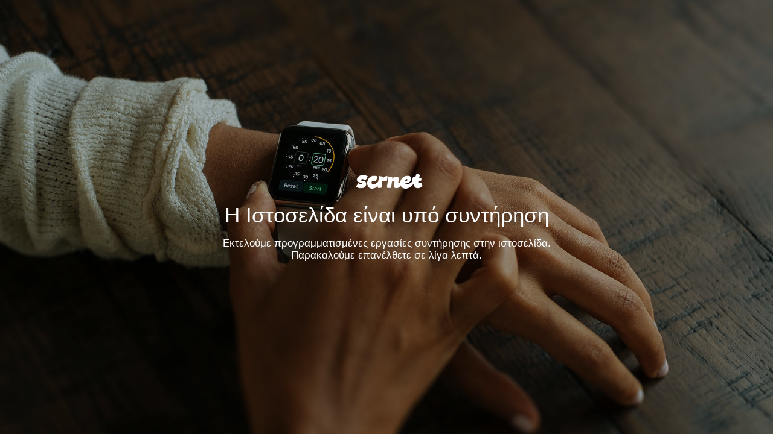

--- FILE ---
content_type: text/html; charset=utf-8
request_url: https://scrnet.info/?lang=el
body_size: 125834
content:
<!DOCTYPE HTML>
<html xml:lang="el" lang="el" dir="ltr" class="device-nonmobile tone-dark top-bar-black unsafe-blur-off" prefix="og: http://ogp.me/ns#">
<head>
<meta charset="utf-8">
<meta name="apple-mobile-web-app-status-bar-style" content="black">
<meta name="apple-mobile-web-app-capable" content="yes">
<meta name="viewport" content="width=device-width, initial-scale=1, maximum-scale=1">
<meta name="theme-color" content="#000000">
<meta name="description" content="Upload to us screenshots from movies and fun for free and fast!">
<title>SCRNET</title>

<meta name="generator" content="Chevereto 3.12.10">
<link rel="stylesheet" href="https://scrnet.info/lib/Peafowl/peafowl.min.css?c299b366c6433767a9d4251110158684">
<link rel="stylesheet" href="https://scrnet.info/app/themes/Peafowl/style.min.css?c299b366c6433767a9d4251110158684">

<script data-cfasync="false">document.documentElement.className+=" js";var devices=["phone","phablet","tablet","laptop","desktop","largescreen"],window_to_device=function(){for(var e=[480,768,992,1200,1880,2180],t=[],n="",d=document.documentElement.clientWidth||document.getElementsByTagName("body")[0].clientWidth||window.innerWidth,c=0;c<devices.length;++c)d>=e[c]&&t.push(devices[c]);for(0==t.length&&t.push(devices[0]),n=t[t.length-1],c=0;c<devices.length;++c)document.documentElement.className=document.documentElement.className.replace(devices[c],""),c==devices.length-1&&(document.documentElement.className+=" "+n),document.documentElement.className=document.documentElement.className.replace(/\s+/g," ");if("laptop"==n||"desktop"==n){var o=document.getElementById("pop-box-mask");null!==o&&o.parentNode.removeChild(o)}};window_to_device(),window.onresize=window_to_device;function jQueryLoaded(){!function(n,d){n.each(readyQ,function(d,e){n(e)}),n.each(bindReadyQ,function(e,i){n(d).bind("ready",i)})}(jQuery,document)}!function(n,d,e){function i(d,e){"ready"==d?n.bindReadyQ.push(e):n.readyQ.push(d)}n.readyQ=[],n.bindReadyQ=[];var u={ready:i,bind:i};n.$=n.jQuery=function(n){return n===d||void 0===n?u:void i(n)}}(window,document);
            </script>


<link rel="shortcut icon" href="https://scrnet.info/content/images/system/favicon_1554994140189_62ac3b.png">
<link rel="icon" type="image/png" href="https://scrnet.info/content/images/system/favicon_1554994140189_62ac3b.png" sizes="192x192">
<link rel="apple-touch-icon" href="https://scrnet.info/content/images/system/favicon_1554994140189_62ac3b.png" sizes="180x180">

<style type="text/css">.top-bar-logo, .top-bar-logo img { height: 22px; } .top-bar-logo { margin-top: -11px; } </style><meta property="og:type" content="website" />
<meta property="og:url" content="https://scrnet.info/?lang=el" />
<meta property="og:title" content="Fast Free Image Hosting" />
<meta property="og:image" content="https://scrnet.info/content/images/system/home_cover_1554930860316_ee4791.jpg" />
<meta property="og:site_name" content="SCRNET" />
<meta property="og:description" content="Upload to us screenshots from movies and fun for free and fast!" />
<meta name="twitter:card" content="summary">
<meta name="twitter:description" content="Upload to us screenshots from movies and fun for free and fast!">
<meta name="twitter:title" content="SCRNET">
<style>
a,
a.number-figures:hover, a.number-figures:hover *,
.input .icon-input-submit:hover, .input .icon-input-submit:focus, .input .icon-input-submit.focus,
.btn.default.outline, .pop-btn-text,
.top-bar.white .top-btn-text:hover:not(.btn), .top-bar.white .opened .top-btn-text:not(.btn),
.ios .top-bar.white .opened .top-btn-text:not(.btn),
.ios .top-bar.white .opened .top-btn-text:not(.top-btn-number),
.breadcrum-text a:hover,
.content-tabs li:hover a,
.upload-box-heading .icon,
.list-item-image-btn:hover span,
.content-listing-pagination a:hover {
	color: #00A7DA;
}

.menu-box [role=button]:hover,
input:focus, textarea:focus, select:focus, input.search:focus, .input-focus,
.tone-dark input:focus, .tone-dark textarea:focus, .tone-dark select:focus, .tone-dark input.search:focus, .tone-dark .input-focus,
.btn.default.outline,
.btn.active,
.content-tabs li:hover, .content-tabs li.current, .content-tabs li.visited, .content-tabs li.visited:hover,
.content-tabs li.current,
.list-item:hover .list-item-avatar-cover,
input:focus, textarea:focus, select:focus, input.search:focus, .input-focus,
.tone-dark input:focus, .tone-dark textarea:focus, .tone-dark select:focus, .tone-dark input.search:focus, .tone-dark .input-focus {
	border-color: #00A7DA;
}

.btn.active,
html:not(.phone) .pop-box-menu a:hover, .pop-box-menu a.focus,
.list-item-image-btn.liked,
.list-item-desc .user:hover {
	background-color: #00A7DA;
}

.pop-btn-text .arrow-down,
.top-bar.white .top-btn-text:hover .arrow-down, .top-bar.white .opened .arrow-down,
.ios .top-bar.white .opened .top-btn-text .arrow-down,
.header-content-breadcrum a:hover .arrow-down {
	border-top-color: #00A7DA;
}

.top-bar ul .pop-btn.current, .top-bar ul .top-btn-el.current {
	border-bottom-color: #00A7DA;
}

.header-content-breadcrum a:hover .arrow-right {
	border-left-color: #00A7DA;
}

</style>
<link rel="alternate" hreflang="x-default" href="https://scrnet.info">
<link rel="alternate" hreflang="cs" href="https://scrnet.info/?lang=cs">
<link rel="alternate" hreflang="da" href="https://scrnet.info/?lang=da">
<link rel="alternate" hreflang="de" href="https://scrnet.info/?lang=de">
<link rel="alternate" hreflang="el" href="https://scrnet.info/?lang=el">
<link rel="alternate" hreflang="ar" href="https://scrnet.info/?lang=ar">
<link rel="alternate" hreflang="en" href="https://scrnet.info/?lang=en">
<link rel="alternate" hreflang="es" href="https://scrnet.info/?lang=es">
<link rel="alternate" hreflang="fa" href="https://scrnet.info/?lang=fa">
<link rel="alternate" hreflang="fi" href="https://scrnet.info/?lang=fi">
<link rel="alternate" hreflang="fr" href="https://scrnet.info/?lang=fr">
<link rel="alternate" hreflang="he" href="https://scrnet.info/?lang=he">
<link rel="alternate" hreflang="hu" href="https://scrnet.info/?lang=hu">
<link rel="alternate" hreflang="id" href="https://scrnet.info/?lang=id">
<link rel="alternate" hreflang="it" href="https://scrnet.info/?lang=it">
<link rel="alternate" hreflang="ja" href="https://scrnet.info/?lang=ja">
<link rel="alternate" hreflang="ko" href="https://scrnet.info/?lang=ko">
<link rel="alternate" hreflang="nb" href="https://scrnet.info/?lang=nb">
<link rel="alternate" hreflang="nl" href="https://scrnet.info/?lang=nl">
<link rel="alternate" hreflang="pl" href="https://scrnet.info/?lang=pl">
<link rel="alternate" hreflang="pt-br" href="https://scrnet.info/?lang=pt-BR">
<link rel="alternate" hreflang="pt" href="https://scrnet.info/?lang=pt">
<link rel="alternate" hreflang="ru" href="https://scrnet.info/?lang=ru">
<link rel="alternate" hreflang="sk" href="https://scrnet.info/?lang=sk">
<link rel="alternate" hreflang="sr-rs" href="https://scrnet.info/?lang=sr-RS">
<link rel="alternate" hreflang="sv" href="https://scrnet.info/?lang=sv">
<link rel="alternate" hreflang="th" href="https://scrnet.info/?lang=th">
<link rel="alternate" hreflang="tr" href="https://scrnet.info/?lang=tr">
<link rel="alternate" hreflang="uk" href="https://scrnet.info/?lang=uk">
<link rel="alternate" hreflang="vi" href="https://scrnet.info/?lang=vi">
<link rel="alternate" hreflang="zh-cn" href="https://scrnet.info/?lang=zh-CN">
<link rel="alternate" hreflang="zh-tw" href="https://scrnet.info/?lang=zh-TW">

</head>
<body id="maintenance" class="">

<div id="maintenance-cover" style="background-image: url(https://scrnet.info/content/images/system/default/maintenance_cover.jpg);">
	<div id="maintenance-cover-inner">
		<div id="maintenance-cover-content" class="c16 center-box">
			<a href="https://scrnet.info" id="logo"><img class="replace-svg" src="https://scrnet.info/content/images/system/logo_1554986289203_7cde98.png" alt="SCRNET"></a>
			<h1>Η Ιστοσελίδα είναι υπό συντήρηση</h1>
			<p>Εκτελούμε προγραμματισμένες εργασίες συντήρησης στην ιστοσελίδα. Παρακαλούμε επανέλθετε σε λίγα λεπτά.</p>
		</div>
	</div>
</div>

<div id="powered-by" class="footer">Powered by <a href="https://chevereto.com" rel="generator">Chevereto</a> image hosting</div>




<script defer data-cfasync="false" src="https://scrnet.info/lib/Peafowl/js/scripts.min.js?c299b366c6433767a9d4251110158684" id="jquery-js" onload="jQueryLoaded(this, event)"></script>
<script defer data-cfasync="false" src="https://scrnet.info/lib/Peafowl/peafowl.min.js?c299b366c6433767a9d4251110158684" id="peafowl-js"></script>
<script defer data-cfasync="false" src="https://scrnet.info/app/lib/chevereto.min.js?c299b366c6433767a9d4251110158684" id="chevereto-js"></script>
<script data-cfasync="false">var CHEVERETO = {"id":"Z6HS","edition":"Chevereto","version":"3.12.10","source":{"label":"Chevereto.com\/panel\/downloads","url":"https:\/\/chevereto.com\/panel\/downloads"},"api":{"download":"https:\/\/chevereto.com\/api\/download","get":{"info":"https:\/\/chevereto.com\/api\/get\/info\/?id=Z6HS"}}}</script>


<script data-cfasync="false">
document.getElementById("chevereto-js").addEventListener("load", function () {
	PF.obj.devices = window.devices;
	PF.fn.window_to_device = window.window_to_device;
	PF.obj.config.base_url = "https://scrnet.info";
	PF.obj.config.json_api = "https://scrnet.info/json";
		PF.obj.config.listing.items_per_page = "24";
	PF.obj.config.listing.device_to_columns = {"phone":"1","phablet":"3","tablet":"4","laptop":"5","desktop":"6","largescreen":"6"};
	PF.obj.config.auth_token = "55b7e3fd42010353b3b53bfbbd01e62a16d659b9";

	PF.obj.l10n = {"Invalid email":["\u039b\u03b1\u03bd\u03b8\u03b1\u03c3\u03bc\u03ad\u03bd\u03bf email"],"Invalid username":["\u039b\u03b1\u03bd\u03b8\u03b1\u03c3\u03bc\u03ad\u03bd\u03bf \u03cc\u03bd\u03bf\u03bc\u03b1 \u03c7\u03c1\u03ae\u03c3\u03c4\u03b7"],"Invalid password":["\u039b\u03b1\u03bd\u03b8\u03b1\u03c3\u03bc\u03ad\u03bd\u03bf\u03c2 \u03ba\u03c9\u03b4\u03b9\u03ba\u03cc\u03c2"],"From email address":["\u0391\u03c0\u03cc \u03c4\u03b7\u03bd \u03b4\u03b9\u03b5\u03cd\u03b8\u03c5\u03bd\u03c3\u03b7 email"],"Sender email for emails sent to users.":["Email \u03b1\u03c0\u03bf\u03c3\u03c4\u03bf\u03bb\u03ad\u03b1 \u03b3\u03b9\u03b1 \u03c4\u03b1 email \u03c0\u03bf\u03c5 \u03b1\u03c0\u03bf\u03c3\u03c4\u03ad\u03bb\u03bb\u03bf\u03bd\u03c4\u03b1\u03b9 \u03c3\u03c4\u03bf\u03c5\u03c2 \u03c7\u03c1\u03ae\u03c3\u03c4\u03b5\u03c2."],"Incoming email address":["\u0394\u03b9\u03b5\u03cd\u03b8\u03c5\u03bd\u03c3\u03b7 \u03b5\u03b9\u03c3\u03b5\u03c1\u03c7\u03cc\u03bc\u03b5\u03bd\u03c9\u03bd email"],"Recipient for contact form and system alerts.":["\u03a0\u03b1\u03c1\u03b1\u03bb\u03ae\u03c0\u03c4\u03b7\u03c2 \u03b3\u03b9\u03b1 \u03c4\u03b7\u03bd \u03c6\u03cc\u03c1\u03bc\u03b1 \u03b5\u03c0\u03b9\u03ba\u03bf\u03b9\u03bd\u03c9\u03bd\u03af\u03b1\u03c2 \u03ba\u03b1\u03b9 \u03c4\u03b9\u03c2 \u03b5\u03b9\u03b4\u03bf\u03c0\u03bf\u03b9\u03ae\u03c3\u03b5\u03b9\u03c2 \u03c4\u03bf\u03c5 \u03c3\u03c5\u03c3\u03c4\u03ae\u03bc\u03b1\u03c4\u03bf\u03c2."],"Untitled":["\u03a7\u03c9\u03c1\u03af\u03c2 \u03c4\u03af\u03c4\u03bb\u03bf"],"%s's images":["\u0395\u03b9\u03ba\u03cc\u03bd\u03b5\u03c2 \u03c4\u03bf\u03c5 \u03c7\u03c1\u03ae\u03c3\u03c4\u03b7 %s"],"Private upload":["\u0399\u03b4\u03b9\u03c9\u03c4\u03b9\u03ba\u03cc \u03b1\u03bd\u03ad\u03b2\u03b1\u03c3\u03bc\u03b1"],"view":["\u03c0\u03c1\u03bf\u03b2\u03bf\u03bb\u03ae","\u03c0\u03c1\u03bf\u03b2\u03bf\u03bb\u03ad\u03c2"],"image":["\u03b5\u03b9\u03ba\u03cc\u03bd\u03b1","\u03b5\u03b9\u03ba\u03cc\u03bd\u03b5\u03c2"],"Can't verify storage credentials.":["\u0394\u03b5\u03bd \u03b5\u03af\u03bd\u03b1\u03b9 \u03b4\u03c5\u03bd\u03b1\u03c4\u03ae \u03b7 \u03b5\u03c0\u03b1\u03bb\u03ae\u03b8\u03b5\u03c5\u03c3\u03b7 \u03c4\u03c9\u03bd \u03b4\u03b9\u03b1\u03c0\u03b9\u03c3\u03c4\u03b5\u03c5\u03c4\u03b7\u03c1\u03af\u03c9\u03bd \u03b1\u03c0\u03bf\u03b8\u03ae\u03ba\u03b5\u03c5\u03c3\u03b7\u03c2."],"Storage capacity can't be lower than its current usage (%s).":["\u0397 \u03c7\u03c9\u03c1\u03b7\u03c4\u03b9\u03ba\u03cc\u03c4\u03b7\u03c4\u03b1 \u03b1\u03c0\u03bf\u03b8\u03ae\u03ba\u03b5\u03c5\u03c3\u03b7\u03c2 \u03b4\u03b5\u03bd \u03bc\u03c0\u03bf\u03c1\u03b5\u03af \u03bd\u03b1 \u03b5\u03af\u03bd\u03b1\u03b9 \u03bc\u03b9\u03ba\u03c1\u03cc\u03c4\u03b5\u03c1\u03b7 \u03b1\u03c0\u03cc \u03c4\u03b7\u03bd \u03c4\u03c1\u03ad\u03c7\u03bf\u03c5\u03c3\u03b1 \u03c7\u03c1\u03b7\u03c3\u03b9\u03bc\u03bf\u03c0\u03bf\u03b9\u03bf\u03cd\u03bc\u03b5\u03bd\u03b7 (%s)."],"Unlimited":["\u0391\u03c0\u03b5\u03c1\u03b9\u03cc\u03c1\u03b9\u03c3\u03c4\u03b1"],"used":["\u03c3\u03b5 \u03c7\u03c1\u03ae\u03c3\u03b7"],"year":["\u03ad\u03c4\u03bf\u03c2","\u03ad\u03c4\u03b7"],"month":["\u03bc\u03ae\u03bd\u03b1\u03c2","\u03bc\u03ae\u03bd\u03b5\u03c2"],"week":["\u03b5\u03b2\u03b4\u03bf\u03bc\u03ac\u03b4\u03b1","\u03b5\u03b2\u03b4\u03bf\u03bc\u03ac\u03b4\u03b5\u03c2"],"day":["\u03bc\u03ad\u03c1\u03b1","\u03bc\u03ad\u03c1\u03b5\u03c2"],"hour":["\u03ce\u03c1\u03b1","\u03ce\u03c1\u03b5\u03c2"],"minute":["\u03bb\u03b5\u03c0\u03c4\u03cc","\u03bb\u03b5\u03c0\u03c4\u03ac"],"second":["\u03b4\u03b5\u03c5\u03c4\u03b5\u03c1\u03cc\u03bb\u03b5\u03c0\u03c4\u03bf","\u03b4\u03b5\u03c5\u03c4\u03b5\u03c1\u03cc\u03bb\u03b5\u03c0\u03c4\u03b1"],"%s ago":["\u03a0\u03c1\u03b9\u03bd \u03b1\u03c0\u03cc %s"],"moments ago":["\u03c0\u03c1\u03b9\u03bd \u03bb\u03af\u03b3\u03bf"],"System database is outdated. You need to run the <a href=\"%s\">update<\/a> tool.":["\u0397 \u03b2\u03ac\u03c3\u03b7 \u03b4\u03b5\u03b4\u03bf\u03bc\u03ad\u03bd\u03c9\u03bd \u03b5\u03af\u03bd\u03b1\u03b9 \u03c0\u03b1\u03bb\u03b9\u03ac. \u03a7\u03c1\u03b5\u03b9\u03ac\u03b6\u03b5\u03c4\u03b1\u03b9 \u03bd\u03b1 \u03b5\u03ba\u03c4\u03b5\u03bb\u03ad\u03c3\u03b5\u03c4\u03b5 \u03c4\u03bf \u03b5\u03c1\u03b3\u03b1\u03bb\u03b5\u03af\u03bf <a href=\"%s\">update<\/a> ."],"Website is in maintenance mode. To revert this setting go to <a href=\"%s\">Dashboard > Settings<\/a>.":["\u0397 \u03b9\u03c3\u03c4\u03bf\u03c3\u03b5\u03bb\u03af\u03b4\u03b1 \u03b5\u03af\u03bd\u03b1\u03b9 \u03c5\u03c0\u03cc \u03ba\u03b1\u03c4\u03b1\u03c3\u03ba\u03b5\u03c5\u03ae. \u0393\u03b9\u03b1 \u03bd\u03b1 \u03b1\u03bd\u03b1\u03c3\u03c4\u03c1\u03ad\u03c8\u03b5\u03c4\u03b5 \u03b1\u03c5\u03c4\u03ae \u03c4\u03b7 \u03c1\u03cd\u03b8\u03bc\u03b9\u03c3\u03b7 \u03c0\u03b7\u03b3\u03b1\u03af\u03bd\u03b5\u03c4\u03b5<a href=\"%s\">\u03a0\u03af\u03bd\u03b1\u03ba\u03b1\u03c2 \u03b5\u03bb\u03ad\u03b3\u03c7\u03bf\u03c5 > \u03a1\u03c5\u03b8\u03bc\u03af\u03c3\u03b5\u03b9\u03c2<\/a>."],"You haven't changed the default email settings. Go to <a href='%s'>Dashboard > Settings > Email<\/a> to fix this.":["\u0394\u03b5\u03bd \u03ad\u03c7\u03b5\u03c4\u03b5 \u03b1\u03bb\u03bb\u03ac\u03be\u03b5\u03b9 \u03c4\u03b9\u03c2 \u03b1\u03c1\u03c7\u03b9\u03ba\u03ad\u03c2 \u03c1\u03c5\u03b8\u03bc\u03af\u03c3\u03b5\u03b9\u03c2 email . Go to <a href='%s'>\u03a0\u03af\u03bd\u03b1\u03ba\u03b1\u03c2 \u03b5\u03bb\u03ad\u03b3\u03c7\u03bf\u03c5 > \u03a1\u03c5\u03b8\u03bc\u03af\u03c3\u03b5\u03b9\u03c2 > Email<\/a> to fix this."],"You have been forbidden to use this website.":["\u0391\u03c0\u03b1\u03b3\u03bf\u03c1\u03b5\u03cd\u03b5\u03c4\u03b1\u03b9 \u03bd\u03b1 \u03c7\u03c1\u03b7\u03c3\u03b9\u03bc\u03bf\u03c0\u03bf\u03b9\u03ae\u03c3\u03b5\u03c4\u03b5 \u03b1\u03c5\u03c4\u03ae \u03c4\u03b7\u03bd \u03b9\u03c3\u03c4\u03bf\u03c3\u03b5\u03bb\u03af\u03b4\u03b1."],"That page doesn't exist":["\u0391\u03c5\u03c4\u03ae \u03b7 \u03c3\u03b5\u03bb\u03af\u03b4\u03b1 \u03b4\u03b5\u03bd \u03c5\u03c0\u03ac\u03c1\u03c7\u03b5\u03b9"],"Forgot password?":["\u039e\u03b5\u03c7\u03ac\u03c3\u03b1\u03c4\u03b5 \u03c4\u03bf\u03bd \u03ba\u03c9\u03b4\u03b9\u03ba\u03cc;"],"Reset password":["\u0395\u03c0\u03b1\u03bd\u03b1\u03c6\u03bf\u03c1\u03ac \u03ba\u03c9\u03b4\u03b9\u03ba\u03bf\u03cd"],"Resend account activation":["\u0391\u03c0\u03bf\u03c3\u03c4\u03bf\u03bb\u03ae \u03ba\u03c9\u03b4\u03b9\u03ba\u03bf\u03cd \u03b5\u03bd\u03b5\u03c1\u03b3\u03bf\u03c0\u03bf\u03af\u03b7\u03c3\u03b7\u03c2 \u03be\u03b1\u03bd\u03ac"],"Add your email address":["\u03a0\u03c1\u03bf\u03c3\u03b8\u03ad\u03c3\u03c4\u03b5 \u03c4\u03bf email \u03c3\u03b1\u03c2"],"Email changed":["\u03a4\u03bf email \u03ac\u03bb\u03bb\u03b1\u03be\u03b5"],"The reCAPTCHA wasn't entered correctly":["\u0394\u03b5\u03bd \u03b5\u03b9\u03c3\u03ae\u03b3\u03b1\u03c4\u03b5 \u03c3\u03c9\u03c3\u03c4\u03cc reCAPTCHA"],"Invalid Username\/Email":["\u039b\u03ac\u03b8\u03bf\u03c2 \u03cc\u03bd\u03bf\u03bc\u03b1 \u03c7\u03c1\u03ae\u03c3\u03c4\u03b7\/\u03ba\u03c9\u03b4\u03b9\u03ba\u03cc\u03c2"],"User doesn't have an email.":["\u039f \u03c7\u03c1\u03ae\u03c3\u03c4\u03b7\u03c2 \u03b4\u03b5\u03bd \u03ad\u03c7\u03b5\u03b9 email."],"Request denied":["\u03a4\u03bf \u03b1\u03af\u03c4\u03b7\u03bc\u03b1 \u03b1\u03c1\u03bd\u03ae\u03b8\u03b7\u03ba\u03b5"],"Account needs to be activated to use this feature":["\u039f \u03bb\u03bf\u03b3\u03b1\u03c1\u03b9\u03b1\u03c3\u03bc\u03cc\u03c2 \u03c7\u03c1\u03b5\u03b9\u03ac\u03b6\u03b5\u03c4\u03b1\u03b9 \u03bd\u03b1 \u03b5\u03bd\u03b5\u03c1\u03b3\u03bf\u03c0\u03bf\u03b9\u03b7\u03b8\u03b5\u03af \u03b3\u03b9\u03b1 \u03bd\u03b1 \u03c7\u03c1\u03b7\u03c3\u03b9\u03bc\u03bf\u03c0\u03bf\u03b9\u03ae\u03c3\u03b5\u03c4\u03b5 \u03b1\u03c5\u03c4\u03ae \u03c4\u03b7\u03bd \u03b4\u03c5\u03bd\u03b1\u03c4\u03cc\u03c4\u03b7\u03c4\u03b1."],"Account already activated":["\u039f \u03bb\u03bf\u03b3\u03b1\u03c1\u03b9\u03b1\u03c3\u03bc\u03cc\u03c2 \u03ad\u03c7\u03b5\u03b9 \u03ae\u03b4\u03b7 \u03b5\u03bd\u03b5\u03c1\u03b3\u03bf\u03c0\u03bf\u03b9\u03b7\u03b8\u03b5\u03af."],"Allow up to 15 minutes for the email. You can try again later.":["\u0394\u03ce\u03c3\u03c4\u03b5 15 \u03bb\u03b5\u03c0\u03c4\u03ac \u03c3\u03c4\u03bf email. \u039c\u03c0\u03bf\u03c1\u03b5\u03af\u03c4\u03b5 \u03bd\u03b1 \u03c0\u03c1\u03bf\u03c3\u03c0\u03b1\u03b8\u03ae\u03c3\u03b5\u03c4\u03b5 \u03be\u03b1\u03bd\u03ac \u03b1\u03c1\u03b3\u03cc\u03c4\u03b5\u03c1\u03b1"],"Reset your password at %s":["\u0394\u03b9\u03b1\u03b3\u03c1\u03b1\u03c6\u03ae \u03ba\u03c9\u03b4\u03b9\u03ba\u03bf\u03cd \u03c3\u03c4\u03bf %s"],"Confirmation required at %s":["\u0391\u03c0\u03b1\u03b9\u03c4\u03b5\u03af\u03c4\u03b1\u03b9 \u03b5\u03c0\u03b9\u03b2\u03b5\u03b2\u03b1\u03af\u03c9\u03c3\u03b7 \u03c3\u03c4\u03bf %s"],"Welcome to %s":["\u039a\u03b1\u03bb\u03ce\u03c2 \u03ae\u03c1\u03b8\u03b1\u03c4\u03b5 \u03c3\u03c4\u03bf %s"],"Passwords don't match":["\u039f\u03b9 \u03ba\u03c9\u03b4\u03b9\u03ba\u03bf\u03af \u03b4\u03b5\u03bd \u03c4\u03b1\u03b9\u03c1\u03b9\u03ac\u03b6\u03bf\u03c5\u03bd"],"Email already being used":["\u03a4\u03bf email \u03c7\u03c1\u03b7\u03c3\u03b9\u03bc\u03bf\u03c0\u03bf\u03b9\u03b5\u03af\u03c4\u03b5 \u03ae\u03b4\u03b7"],"Check the errors in the form to continue.":["\u0395\u03bb\u03ad\u03b3\u03be\u03c4\u03b5 \u03c4\u03b1 \u03bb\u03ac\u03b8\u03b7 \u03c3\u03c4\u03b7 \u03c6\u03cc\u03c1\u03bc\u03b1 \u03b3\u03b9\u03b1 \u03bd\u03b1 \u03c3\u03c5\u03bd\u03b5\u03c7\u03af\u03c3\u03b5\u03c4\u03b5"],"Most recent":["\u03a0\u03c1\u03cc\u03c3\u03c6\u03b1\u03c4\u03bf"],"Oldest":["\u03a0\u03b1\u03bb\u03b1\u03b9\u03cc\u03c4\u03b5\u03c1\u03bf"],"Most viewed":["\u03a0\u03b5\u03c1\u03b9\u03c3\u03c3\u03cc\u03c4\u03b5\u03c1\u03b5\u03c2 \u03c0\u03c1\u03bf\u03b2\u03bf\u03bb\u03ad\u03c2"],"Share":["\u039c\u03bf\u03b9\u03c1\u03b1\u03c3\u03c4\u03b5\u03af\u03c4\u03b5 \u03c4\u03bf"],"Full info":["\u03a0\u03bb\u03ae\u03c1\u03b7\u03c2 \u03c0\u03bb\u03b7\u03c1\u03bf\u03c6\u03bf\u03c1\u03af\u03b5\u03c2"],"Stats":["\u03a3\u03c4\u03b1\u03c4\u03b9\u03c3\u03c4\u03b9\u03ba\u03ac"],"Images":["\u0395\u03b9\u03ba\u03cc\u03bd\u03b5\u03c2"],"Albums":["\u0386\u03bb\u03bc\u03c0\u03bf\u03c5\u03bc"],"Users":["\u03a7\u03c1\u03ae\u03c3\u03c4\u03b5\u03c2"],"Settings":["\u03a1\u03c5\u03b8\u03bc\u03af\u03c3\u03b5\u03b9\u03c2"],"Chevereto version":["\u0388\u03ba\u03b4\u03bf\u03c3\u03b7 Chevereto"],"update":["\u03b5\u03bd\u03b7\u03bc\u03ad\u03c1\u03c9\u03c3\u03b7"],"check for updates":["\u03ad\u03bb\u03b5\u03b3\u03c7\u03bf\u03c2 \u03b3\u03b9\u03b1 \u03b5\u03bd\u03b7\u03bc\u03b5\u03c1\u03ce\u03c3\u03b5\u03b9\u03c2"],"PHP version":["\u0388\u03ba\u03b4\u03bf\u03c3\u03b7 PHP"],"Server":["\u0394\u03b9\u03b1\u03ba\u03bf\u03bc\u03b9\u03c3\u03c4\u03ae\u03c2"],"MySQL version":["\u0388\u03ba\u03b4\u03bf\u03c3\u03b7 MySQL"],"MySQL server info":["\u03a0\u03bb\u03b7\u03c1\u03bf\u03c6\u03bf\u03c1\u03af\u03b5\u03c2 \u03b4\u03b9\u03b1\u03ba\u03bf\u03bc\u03b9\u03c3\u03c4\u03ae MySQL"],"GD Library":["GD Library"],"File uploads":["\u039c\u03b5\u03c4\u03b1\u03c6\u03bf\u03c1\u03c4\u03ce\u03c3\u03b5\u03b9\u03c2 \u03b1\u03c1\u03c7\u03b5\u03af\u03c9\u03bd"],"Enabled":["\u0395\u03bd\u03b5\u03c1\u03b3\u03bf\u03c0\u03bf\u03b9\u03b7\u03bc\u03ad\u03bd\u03bf"],"Disabled":["\u0391\u03c0\u03b5\u03bd\u03b5\u03c1\u03b3\u03bf\u03c0\u03bf\u03b9\u03b7\u03bc\u03ad\u03bd\u03bf"],"Max. upload size":["\u039c\u03ad\u03b3. \u03bc\u03ad\u03b3\u03b5\u03b8\u03bf\u03c2 \u03bc\u03b5\u03c4\u03b1\u03c6\u03cc\u03c1\u03c4\u03c9\u03c3\u03b7\u03c2"],"Max. post size":["\u039c\u03ad\u03b3. \u03bc\u03ad\u03b3\u03b5\u03b8\u03bf\u03c2 \u03c0\u03bf\u03c3\u03c4"],"Max. execution time":["\u039c\u03b5\u03b3. \u03c7\u03c1\u03cc\u03bd\u03bf\u03c2 \u03b5\u03ba\u03c4\u03ad\u03bb\u03b5\u03c3\u03b7\u03c2"],"%d second":["%d \u03b4\u03b5\u03c5\u03c4\u03b5\u03c1\u03cc\u03bb\u03b5\u03c0\u03c4\u03bf","%d \u03b4\u03b5\u03c5\u03c4\u03b5\u03c1\u03cc\u03bb\u03b5\u03c0\u03c4\u03b1"],"Memory limit":["\u038c\u03c1\u03b9\u03bf \u03bc\u03bd\u03ae\u03bc\u03b7\u03c2"],"Website":["\u0399\u03c3\u03c4\u03bf\u03c3\u03b5\u03bb\u03af\u03b4\u03b1"],"Content":["\u03a0\u03b5\u03c1\u03b9\u03b5\u03c7\u03cc\u03bc\u03b5\u03bd\u03bf"],"Listings":["\u039a\u03b1\u03c4\u03b1\u03c7\u03c9\u03c1\u03ae\u03c3\u03b5\u03b9\u03c2"],"Image upload":["\u039c\u03b5\u03c4\u03b1\u03c6\u03cc\u03c1\u03c4\u03c9\u03c3\u03b7 \u03b5\u03b9\u03ba\u03cc\u03bd\u03b1\u03c2"],"Categories":["\u039a\u03b1\u03c4\u03b7\u03b3\u03bf\u03c1\u03af\u03b5\u03c2"],"Flood protection":["\u03a0\u03c1\u03bf\u03c3\u03c4\u03b1\u03c3\u03af\u03b1 \u03c5\u03c0\u03b5\u03c1\u03c7\u03b5\u03af\u03bb\u03b9\u03c3\u03b7\u03c2"],"Theme":["\u0398\u03ad\u03bc\u03b1"],"Homepage":["\u0391\u03c1\u03c7\u03b9\u03ba\u03ae"],"Banners":["\u0394\u03b9\u03b1\u03c6\u03b7\u03bc\u03af\u03c3\u03b5\u03b9\u03c2"],"System":["\u03a3\u03cd\u03c3\u03c4\u03b7\u03bc\u03b1"],"Languages":["\u0393\u03bb\u03ce\u03c3\u03c3\u03b5\u03c2"],"External storage":["\u0395\u03be\u03c9\u03c4\u03b5\u03c1\u03b9\u03ba\u03cc\u03c2 \u03c7\u03ce\u03c1\u03bf\u03c2 \u03b1\u03c0\u03bf\u03b8\u03ae\u03ba\u03b5\u03c5\u03c3\u03b7\u03c2"],"Email":["Email"],"Social networks":["\u039a\u03bf\u03b9\u03bd\u03c9\u03bd\u03b9\u03ba\u03ac \u03b4\u03af\u03ba\u03c4\u03c5\u03b1"],"External services":["\u0395\u03be\u03c9\u03c4\u03b5\u03c1\u03b9\u03ba\u03ad\u03c2 \u03c5\u03c0\u03b7\u03c1\u03b5\u03c3\u03af\u03b5\u03c2"],"IP bans":["\u0391\u03c0\u03bf\u03ba\u03bb\u03b5\u03b9\u03c3\u03bc\u03ad\u03bd\u03b5\u03c2 IP"],"Local":["\u03a4\u03bf\u03c0\u03b9\u03ba\u03ac"],"External":["\u0395\u03be\u03c9\u03c4\u03b5\u03c1\u03b9\u03ba\u03ac"],"All":["\u038c\u03bb\u03b1"],"search content":["\u03b1\u03bd\u03b1\u03b6\u03ae\u03c4\u03b7\u03c3\u03b7 \u03c0\u03b5\u03c1\u03b9\u03b5\u03c7\u03bf\u03bc\u03ad\u03bd\u03c9\u03bd"],"Invalid website name":["\u039b\u03b1\u03bd\u03b8\u03b1\u03c3\u03bc\u03ad\u03bd\u03bf \u03cc\u03bd\u03bf\u03bc\u03b1 \u03b9\u03c3\u03c4\u03bf\u03c3\u03b5\u03bb\u03af\u03b4\u03b1\u03c2"],"Invalid language":["\u039b\u03b1\u03bd\u03b8\u03b1\u03c3\u03bc\u03ad\u03bd\u03b7 \u03b3\u03bb\u03ce\u03c3\u03c3\u03b1"],"Invalid timezone":["\u039b\u03b1\u03bd\u03b8\u03b1\u03c3\u03bc\u03ad\u03bd\u03b7 \u03b6\u03ce\u03bd\u03b7 \u03ce\u03c1\u03b1\u03c2"],"Invalid value":["\u039b\u03b1\u03bd\u03b8\u03b1\u03c3\u03bc\u03ad\u03bd\u03b7 \u03c4\u03b9\u03bc\u03ae"],"Invalid upload storage mode":["\u039b\u03b1\u03bd\u03b8\u03b1\u03c3\u03bc\u03ad\u03bd\u03bf\u03c2 \u03c4\u03c1\u03cc\u03c0\u03bf\u03c2 \u03b1\u03c0\u03bf\u03b8\u03ae\u03ba\u03b5\u03c5\u03c3\u03b7\u03c2 \u03b1\u03c1\u03c7\u03b5\u03af\u03bf\u03c5 \u03bc\u03b5\u03c4\u03b1\u03c6\u03cc\u03c1\u03c4\u03c9\u03c3\u03b7\u03c2"],"Invalid upload filenaming":["\u039b\u03b1\u03bd\u03b8\u03b1\u03c3\u03bc\u03ad\u03bd\u03b7 \u03bf\u03bd\u03bf\u03bc\u03b1\u03c3\u03af\u03b1 \u03b1\u03c1\u03c7\u03b5\u03af\u03bf\u03c5 \u03bc\u03b5\u03c4\u03b1\u03c6\u03cc\u03c1\u03c4\u03c9\u03c3\u03b7\u03c2"],"Invalid thumb width":["\u039b\u03ac\u03b8\u03bf\u03c2 \u03bc\u03ae\u03ba\u03bf\u03c2"],"Invalid thumb height":["\u039b\u03ac\u03b8\u03bf\u03c2 \u03cd\u03c8\u03bf\u03c2 \u03bc\u03b9\u03ba\u03c1\u03bf\u03b3\u03c1\u03b1\u03c6\u03af\u03b1\u03c2"],"Invalid medium width":["\u039b\u03ac\u03b8\u03bf\u03c2 \u03bc\u03ae\u03ba\u03bf\u03c2 \u03bc\u03b5\u03c3\u03b1\u03af\u03b1\u03c2"],"Invalid theme":["\u039b\u03ac\u03b8\u03bf\u03c2 \u03b8\u03ad\u03bc\u03b1"],"Invalid theme tone":["\u039b\u03ac\u03b8\u03bf\u03c2 \u03c4\u03cc\u03bd\u03bf\u03c2 \u03b8\u03ad\u03bc\u03b1\u03c4\u03bf\u03c2"],"Invalid theme image listing size":["\u039b\u03ac\u03b8\u03bf\u03c2 \u03bc\u03ad\u03b3\u03b5\u03b8\u03bf\u03c2 \u03b5\u03b9\u03ba\u03cc\u03bd\u03b1\u03c2 \u03b8\u03ad\u03bc\u03b1\u03c4\u03bf\u03c2"],"Invalid user id":["\u039b\u03ac\u03b8\u03bf\u03c2 \u03c4\u03b1\u03c5\u03c4\u03cc\u03c4\u03b7\u03c4\u03b1 \u03c7\u03c1\u03ae\u03c3\u03c4\u03b7"],"Invalid email mode":["\u039b\u03ac\u03b8\u03bf\u03c2 \u03c4\u03c1\u03cc\u03c0\u03bf\u03c2 \u03bb\u03b5\u03b9\u03c4\u03bf\u03c5\u03c1\u03b3\u03af\u03b1\u03c2 email"],"Invalid SMTP port":["\u039b\u03ac\u03b8\u03bf\u03c2 \u03b8\u03cd\u03c1\u03b1 SMTP"],"Invalid SMTP security":["\u039b\u03ac\u03b8\u03bf\u03c2 \u03b1\u03c3\u03c6\u03ac\u03bb\u03b5\u03b9\u03b1\u03c2 SMTP"],"Invalid website mode":["\u039b\u03ac\u03b8\u03bf\u03c2 \u03bc\u03bf\u03c1\u03c6\u03ae \u03b9\u03c3\u03c4\u03bf\u03c3\u03b5\u03bb\u03af\u03b4\u03b1\u03c2"],"Invalid website content privacy mode":["\u039b\u03ac\u03b8\u03bf\u03c2 \u03c0\u03b5\u03c1\u03b9\u03b5\u03c7\u03cc\u03bc\u03b5\u03bd\u03bf \u03b9\u03b4\u03b9\u03c9\u03c4\u03b9\u03ba\u03cc\u03c4\u03b7\u03c4\u03b1\u03c2 \u03b9\u03c3\u03c4\u03bf\u03c3\u03b5\u03bb\u03af\u03b4\u03b1\u03c2"],"Invalid upload image path":["\u039b\u03ac\u03b8\u03bf\u03c2 \u03b4\u03b9\u03b1\u03b4\u03c1\u03bf\u03bc\u03ae \u03b1\u03bd\u03b5\u03b2\u03ac\u03c3\u03bc\u03b1\u03c4\u03bf\u03c2 \u03b5\u03b9\u03ba\u03cc\u03bd\u03b1\u03c2"],"Max. allowed %s":["\u039c\u03b5\u03b3. \u03b5\u03c0\u03b9\u03c4\u03c1\u03b5\u03c0\u03cc\u03bc\u03b5\u03bd\u03bf %s"],"Invalid SMTP server":["\u039b\u03ac\u03b8\u03bf\u03c2 \u03b4\u03b9\u03b1\u03ba\u03bf\u03bc\u03b9\u03c3\u03c4\u03ae\u03c2 SMTP"],"Invalid SMTP username":["\u039b\u03ac\u03b8\u03bf\u03c2 \u03cc\u03bd\u03bf\u03bc\u03b1 \u03c7\u03c1\u03ae\u03c3\u03c4\u03b7 SMTP"],"Invalid URL":["\u039b\u03ac\u03b8\u03bf\u03c2 \u03bb\u03b9\u03bd\u03ba"],"Top users":["\u039a\u03bf\u03c1\u03c5\u03c6\u03b1\u03af\u03bf\u03b9 \u03c7\u03c1\u03ae\u03c3\u03c4\u03b5\u03c2"],"Dashboard":["\u03a0\u03af\u03bd\u03b1\u03ba\u03b1\u03c2 \u03b5\u03bb\u03ad\u03b3\u03c7\u03bf\u03c5"],"Explore":["\u0391\u03bd\u03b1\u03b6\u03ae\u03c4\u03b7\u03c3\u03b7"],"About":["\u03a0\u03b5\u03c1\u03af"],"Embed codes":["\u0395\u03c0\u03b9\u03c3\u03c5\u03bd\u03b1\u03c0\u03c4\u03cc\u03bc\u03b5\u03bd\u03bf\u03c2 \u03ba\u03ce\u03b4\u03b9\u03ba\u03b1\u03c2(embed)"],"Image ID":["\u03a4\u03b1\u03c5\u03c4\u03cc\u03c4\u03b7\u03c4\u03b1 \u03b5\u03b9\u03ba\u03cc\u03bd\u03b1\u03c2"],"Uploader IP":["\u0391\u03bd\u03ad\u03b2\u03b1\u03c3\u03bc\u03b1 \u03b1\u03c0\u03cc IP"],"Ban IP":["\u0391\u03c0\u03bf\u03ba\u03bb\u03b5\u03b9\u03c3\u03bc\u03cc\u03c2 IP"],"IP already banned":["IP \u03ae\u03b4\u03b7 \u03b1\u03c0\u03bf\u03ba\u03bb\u03b5\u03b9\u03c3\u03bc\u03ad\u03bd\u03b7"],"Upload date":["\u0397\u03bc\u03b5\u03c1\u03bf\u03bc\u03b7\u03bd\u03af\u03b1 \u03b1\u03bd\u03b5\u03b2\u03ac\u03c3\u03bc\u03b1\u03c4\u03bf\u03c2"],"%s images":["%s \u03b5\u03b9\u03ba\u03cc\u03bd\u03b5\u03c2"],"Login needed":["\u03a7\u03c1\u03b5\u03b9\u03ac\u03b6\u03b5\u03c4\u03b1\u03b9 \u03b5\u03af\u03c3\u03bf\u03b4\u03bf\u03c2"],"IP address already banned":["\u0397 IP \u03b5\u03af\u03bd\u03b1\u03b9 \u03ae\u03b4\u03b7 \u03b1\u03c0\u03bf\u03ba\u03bb\u03b5\u03b9\u03c3\u03bc\u03ad\u03bd\u03b7"],"Missing values":["\u039b\u03b5\u03af\u03c0\u03bf\u03c5\u03bd \u03b1\u03be\u03af\u03b5\u03c2"],"Invalid role":["\u039b\u03ac\u03b8\u03bf\u03c2 \u03c1\u03cc\u03bb\u03bf\u03c2"],"Username already being used":["\u03a4\u03bf \u03cc\u03bd\u03bf\u03bc\u03b1 \u03c7\u03c1\u03ae\u03c3\u03c4\u03b7 \u03c7\u03c1\u03b7\u03c3\u03b9\u03bc\u03c0\u03bf\u03b9\u03b5\u03af\u03c4\u03b5 \u03ae\u03b4\u03b7"],"%s has been disconnected.":["%s \u03b1\u03c0\u03bf\u03c3\u03c5\u03bd\u03b4\u03ad\u03b8\u03b7\u03ba\u03b5."],"Wrong Username\/Email password combination":["\u039b\u03b1\u03bd\u03b8\u03b1\u03c3\u03bc\u03ad\u03bd\u03bf\u03c2 \u03c3\u03c5\u03bd\u03b4\u03c5\u03b1\u03c3\u03bc\u03cc\u03c2 \u03bf\u03bd\u03cc\u03bc\u03b1\u03c4\u03bf\u03c2 \u03c7\u03c1\u03ae\u03c3\u03c4\u03b7\/\u03ba\u03c9\u03b4\u03b9\u03ba\u03bf\u03cd \u03c0\u03c1\u03cc\u03c3\u03b2\u03b1\u03c3\u03b7\u03c2"],"Sign in":["\u0395\u03af\u03c3\u03bf\u03b4\u03bf\u03c2"],"Logged out":["\u0391\u03c0\u03bf\u03c3\u03c5\u03bd\u03b4\u03b5\u03b8\u03ae\u03ba\u03b1\u03c4\u03b5"],"Image search results for %s":["\u0391\u03c0\u03bf\u03c4\u03b5\u03bb\u03ad\u03c3\u03bc\u03b1\u03c4\u03b1 \u03b1\u03bd\u03b1\u03b6\u03ae\u03c4\u03b7\u03c3\u03b7\u03c2 \u03b5\u03b9\u03ba\u03cc\u03bd\u03b1\u03c2 \u03b3\u03b9\u03b1 %s"],"Search":["\u0391\u03bd\u03b1\u03b6\u03ae\u03c4\u03b7\u03c3\u03b7"],"Account":["\u039b\u03bf\u03b3\u03b1\u03c1\u03b9\u03b1\u03c3\u03bc\u03cc\u03c2"],"Profile":["\u03a0\u03c1\u03bf\u03c6\u03af\u03bb"],"Password":["\u039a\u03c9\u03b4\u03b9\u03ba\u03cc\u03c2"],"Linked accounts":["\u0395\u03bd\u03c9\u03bc\u03ad\u03bd\u03bf\u03b9 \u03bb\u03bf\u03b3\u03b1\u03c1\u03b9\u03b1\u03c3\u03bc\u03bf\u03af"],"An email has been sent to %s with instructions to activate this email":["\u0391\u03c0\u03bf\u03c3\u03c4\u03ac\u03bb\u03b8\u03b7\u03ba\u03b5 \u03ad\u03bd\u03b1 email \u03c3\u03c4\u03b7 \u03b4\u03b9\u03b5\u03cd\u03b8\u03c5\u03bd\u03c3\u03b7 %s \u03bc\u03b5 \u03bf\u03b4\u03b7\u03b3\u03af\u03b5\u03c2 \u03b3\u03b9\u03b1 \u03c4\u03b7\u03bd \u03b5\u03bd\u03b5\u03c1\u03b3\u03bf\u03c0\u03bf\u03af\u03b7\u03c3\u03b7 \u03b1\u03c5\u03c4\u03bf\u03cd \u03c4\u03bf\u03c5 email"],"Invalid name":["\u039b\u03ac\u03b8\u03bf\u03c2 \u03cc\u03bd\u03bf\u03bc\u03b1"],"Invalid website":["\u039b\u03ac\u03b8\u03bf\u03c2 \u03b9\u03c3\u03c4\u03bf\u03c3\u03b5\u03bb\u03af\u03b4\u03b1"],"Wrong password":["\u039b\u03ac\u03b8\u03bf\u03c2 \u03ba\u03c9\u03b4\u03b9\u03ba\u03cc\u03c2 \u03c0\u03c1\u03cc\u03c3\u03b2\u03b1\u03c3\u03b7\u03c2"],"Use a new password":["\u03a7\u03c1\u03b7\u03c3\u03b9\u03bc\u03bf\u03c0\u03bf\u03b9\u03ae\u03c3\u03c4\u03b5 \u03ad\u03bd\u03b1 \u03bd\u03ad\u03bf \u03ba\u03c9\u03b4\u03b9\u03ba\u03cc \u03c0\u03c1\u03cc\u03c3\u03b2\u03b1\u03c3\u03b7\u03c2"],"Changes have been saved.":["\u039f\u03b9 \u03b1\u03bb\u03bb\u03b1\u03b3\u03ad\u03c2 \u03b1\u03c0\u03bf\u03b8\u03b7\u03ba\u03ad\u03c5\u03c4\u03b7\u03ba\u03b1\u03bd"],"Password has been changed":["\u039f \u03ba\u03c9\u03b4\u03b9\u03ba\u03cc\u03c2 \u03c0\u03c1\u03cc\u03c3\u03b2\u03b1\u03c3\u03b7\u03c2 \u03ac\u03bb\u03bb\u03b1\u03be\u03b5"],"Password has been created.":["\u039f \u03ba\u03c9\u03b4\u03b9\u03ba\u03cc\u03c2 \u03b4\u03b7\u03bc\u03b9\u03bf\u03c5\u03c1\u03b3\u03ae\u03b8\u03b7\u03ba\u03b5"],"Wrong Username\/Email values":["\u039b\u03ac\u03b8\u03bf\u03c2 \u03c4\u03b9\u03bc\u03ad\u03c2 \u03b3\u03b9\u03b1 \u03cc\u03bd\u03bf\u03bc\u03b1 \u03c7\u03c1\u03ae\u03c3\u03c4\u03b7\/email"],"Settings for %s":["\u03a1\u03c5\u03b8\u03bc\u03af\u03c3\u03b5\u03b9\u03c2 \u03b3\u03b9\u03b1 %s"],"Create account":["\u0394\u03b7\u03bc\u03b9\u03bf\u03c5\u03c1\u03b3\u03af\u03b1 \u03bb\u03bf\u03b3\u03b1\u03c1\u03b9\u03b1\u03c3\u03bc\u03bf\u03cd"],"%s's Images":["\u0395\u03b9\u03ba\u03cc\u03bd\u03b5\u03c2 \u03c4\u03bf\u03c5 %s"],"%s's Albums":["\u0391\u03bb\u03bc\u03c0\u03bf\u03c5\u03bc \u03c4\u03bf\u03c5 %s"],"Close":["\u039a\u03bb\u03b5\u03af\u03c3\u03b9\u03bc\u03bf"],"Advanced search":["\u03a0\u03c1\u03bf\u03c7\u03c9\u03c1\u03b7\u03bc\u03ad\u03bd\u03b7 \u03b1\u03bd\u03b1\u03b6\u03ae\u03c4\u03b7\u03c3\u03b7"],"Random":["\u03a4\u03c5\u03c7\u03b1\u03af\u03b1"],"Notices (%s)":["\u03a3\u03b7\u03bc\u03b5\u03b9\u03ce\u03c3\u03b5\u03b9\u03c2 (%s)"],"Upload":["\u0391\u03bd\u03ad\u03b2\u03b1\u03c3\u03bc\u03b1"],"Sign in with another account":["\u0395\u03af\u03c3\u03bf\u03b4\u03bf\u03c2 \u03bc\u03b5 \u03b4\u03b9\u03b1\u03c6\u03bf\u03c1\u03b5\u03c4\u03b9\u03ba\u03cc \u03bb\u03bf\u03b3\u03b1\u03c1\u03b9\u03b1\u03c3\u03bc\u03cc"],"or":["\u03ae"],"Username or Email address":["\u038c\u03bd\u03bf\u03bc\u03b1 \u03c7\u03c1\u03ae\u03c3\u03c4\u03b7 \u03ae \u03b4\u03b9\u03ad\u03c5\u03b8\u03c5\u03bd\u03c3\u03b7 email"],"Keep me logged in":["\u0394\u03b9\u03b1\u03c4\u03ae\u03c1\u03b7\u03c3\u03b7 \u03c3\u03cd\u03bd\u03b4\u03b5\u03c3\u03b7\u03c2"],"Don't have an account? <a href='%s'>Sign up<\/a> now.":["\u0394\u03b5\u03bd \u03ad\u03c7\u03b5\u03c4\u03b5 \u03bb\u03bf\u03b3\u03b1\u03c1\u03b9\u03b1\u03c3\u03bc\u03cc;  <a href='%s'>\u0395\u03b3\u03b3\u03c1\u03b1\u03c6\u03b5\u03af\u03c4\u03b5 <\/a> \u03c4\u03ce\u03c1\u03b1."],"Sign up with another account":["\u0395\u03b3\u03b3\u03c1\u03b1\u03c6\u03b5\u03af\u03c4\u03b5 \u03bc\u03b5 \u03ac\u03bb\u03bb\u03bf \u03bb\u03bf\u03b3\u03b1\u03c1\u03b9\u03b1\u03c3\u03bc\u03cc"],"Email address":["\u0394\u03b9\u03ad\u03c5\u03b8\u03c5\u03bd\u03c3\u03b7 email"],"Username":["\u038c\u03bd\u03bf\u03bc\u03b1 \u03c7\u03c1\u03ae\u03c3\u03c4\u03b7"],"By signing up you agree to our <a href=\"%s\">Terms of service<\/a>":["\u039c\u03b5 \u03c4\u03b7\u03bd \u03b5\u03b3\u03b3\u03c1\u03b1\u03c6\u03ae \u03c3\u03b1\u03c2 \u03c3\u03c5\u03bc\u03c6\u03c9\u03bd\u03b5\u03af\u03c4\u03b5 \u03c3\u03c4\u03bf\u03c5\u03c2 <a href=\"%s\">\u038c\u03c1\u03bf\u03c5\u03c2 \u03c7\u03c1\u03ae\u03c3\u03b7\u03c2 <\/a> \u03bc\u03b1\u03c2"],"My Profile":["\u03a4\u03bf \u03c0\u03c1\u03bf\u03c6\u03af\u03bb \u03bc\u03bf\u03c5"],"Sign out":["\u0391\u03c0\u03bf\u03c3\u03cd\u03bd\u03b4\u03b5\u03c3\u03b7"],"Terms of service":["\u038c\u03c1\u03bf\u03b9 \u03c7\u03c1\u03ae\u03c3\u03b7\u03c2"],"Privacy":["\u0399\u03b4\u03b9\u03c9\u03c4\u03b9\u03ba\u03cc\u03c4\u03b7\u03c4\u03b1"],"Contact":["\u0395\u03c0\u03b9\u03ba\u03bf\u03b9\u03bd\u03c9\u03bd\u03af\u03b1"],"To complete the process you must <a href=\"%s\">activate your email<\/a>.":["\u0393\u03b9\u03b1 \u03bd\u03b1 \u03bf\u03bb\u03bf\u03ba\u03bb\u03b7\u03c1\u03ce\u03c3\u03b5\u03c4\u03b5 \u03c4\u03b7\u03bd \u03b4\u03b9\u03b1\u03b4\u03b9\u03ba\u03b1\u03c3\u03af\u03b1 \u03c0\u03c1\u03ad\u03c0\u03b5\u03b9 \u03bd\u03b1 <a href=\"%s\">\u03b5\u03bd\u03b5\u03c1\u03b3\u03bf\u03c0\u03bf\u03b9\u03ae\u03c3\u03b5\u03c4\u03b5 \u03c4\u03bf email \u03c3\u03b1\u03c2<\/a>."],"To complete the process you must <a href=\"%s\">activate your account<\/a>.":["\u0393\u03b9\u03b1 \u03bd\u03b1 \u03bf\u03bb\u03bf\u03ba\u03bb\u03b7\u03c1\u03ce\u03c3\u03b5\u03c4\u03b5 \u03c4\u03b7\u03bd \u03b4\u03b9\u03b1\u03b4\u03b9\u03ba\u03b1\u03c3\u03af\u03b1 \u03c0\u03c1\u03ad\u03c0\u03b5\u03b9 \u03bd\u03b1 <a href=\"%s\">\u03b5\u03bd\u03b5\u03c1\u03b3\u03bf\u03c0\u03bf\u03b9\u03ae\u03c3\u03b5\u03c4\u03b5 \u03c4\u03bf\u03bd \u03bb\u03bf\u03b3\u03b1\u03c1\u03b9\u03b1\u03c3\u03bc\u03cc \u03c3\u03b1\u03c2<\/a>."],"To reset your password <a href=\"%s\">follow this link<\/a>.":["\u0393\u03b9\u03b1 \u03c3\u03b2\u03ae\u03c3\u03b9\u03bc\u03bf \u03c4\u03bf\u03c5 \u03ba\u03c9\u03b4\u03b9\u03ba\u03bf\u03cd <a href=\"%s\">\u03b1\u03ba\u03bf\u03bb\u03bf\u03cd\u03b8\u03b7\u03c3\u03b5 \u03b1\u03c5\u03c4\u03cc \u03c4\u03bf \u03bb\u03b9\u03bd\u03ba<\/a>."],"Hi %n, welcome to %w":["\u0393\u03b5\u03b9\u03b1 %n, \u03ba\u03b1\u03bb\u03ce\u03c2 \u03ae\u03c1\u03b8\u03b5\u03c2 \u03c3\u03c4\u03bf %w"],"Now that your account is ready you can enjoy uploading your images, creating albums and setting the privacy of your content as well as many more cool things that you will discover.":["\u03a4\u03ce\u03c1\u03b1 \u03c0\u03bf\u03c5 \u03bf \u03bb\u03bf\u03b3\u03b1\u03c1\u03b9\u03b1\u03c3\u03bc\u03cc\u03c2 \u03c3\u03b1\u03c2 \u03b5\u03af\u03bd\u03b1\u03b9 \u03ad\u03c4\u03bf\u03b9\u03bc\u03bf\u03c2 \u03bc\u03c0\u03bf\u03c1\u03b5\u03af\u03c4\u03b5 \u03bd\u03b1 \u03b1\u03c0\u03bf\u03bb\u03b1\u03cd\u03c3\u03b5\u03c4\u03b5 \u03c4\u03bf \u03b1\u03bd\u03ad\u03b2\u03b1\u03c3\u03bc\u03b1 \u03c4\u03c9\u03bd \u03b5\u03b9\u03ba\u03cc\u03bd\u03c9\u03bd \u03c3\u03b1\u03c2, \u03bd\u03b1 \u03b4\u03b7\u03bc\u03b9\u03bf\u03c5\u03c1\u03b3\u03ae\u03c3\u03b5\u03c4\u03b5 \u03ac\u03bb\u03bc\u03c0\u03bf\u03c5\u03bc \u03ba\u03b1\u03b9 \u03bd\u03b1 \u03bf\u03c1\u03af\u03c3\u03b5\u03c4\u03b5 \u03c4\u03b7\u03bd \u03b9\u03b4\u03b9\u03c9\u03c4\u03b9\u03ba\u03cc\u03c4\u03b7\u03c4\u03b1 \u03c4\u03bf\u03c5 \u03c0\u03b5\u03c1\u03b9\u03b5\u03c7\u03bf\u03bc\u03ad\u03bd\u03bf\u03c5 \u03c3\u03b1\u03c2 \u03ba\u03b1\u03b8\u03ce\u03c2 \u03ba\u03b1\u03b9 \u03c0\u03bf\u03bb\u03bb\u03ac \u03ac\u03bb\u03bb\u03b1 \u03c9\u03c1\u03b1\u03af\u03b1 \u03c0\u03c1\u03ac\u03b3\u03bc\u03b1\u03c4\u03b1 \u03c0\u03bf\u03c5 \u03b8\u03b1 \u03b1\u03bd\u03b1\u03ba\u03b1\u03bb\u03cd\u03c8\u03b5\u03c4\u03b5."],"Thank you for joining":["\u0395\u03c5\u03c7\u03b1\u03c1\u03b9\u03c3\u03c3\u03c4\u03bf\u03cd\u03bc\u03b5 \u03b3\u03b9\u03b1 \u03c4\u03b7 \u03c3\u03c5\u03bc\u03bc\u03b5\u03c4\u03bf\u03c7\u03ae"],"This email was sent from %w %u":["\u0391\u03c5\u03c4\u03cc \u03c4\u03bf email \u03b1\u03c0\u03bf\u03c3\u03c4\u03ac\u03bb\u03b8\u03b7\u03ba\u03b5 \u03b1\u03c0\u03cc %w %u"],"General questions\/comments":["\u0393\u03b5\u03bd\u03b9\u03ba\u03ad\u03c2 \u03b5\u03c1\u03c9\u03c4\u03ae\u03c3\u03b5\u03b9\u03c2\/\u03c3\u03c7\u03cc\u03bb\u03b9\u03b1"],"DMCA complaint":["\u03ba\u03b1\u03c4\u03b1\u03b3\u03b3\u03b5\u03bb\u03af\u03b1 DMCA"],"Invalid message":["\u039b\u03ac\u03b8\u03bf\u03c2 \u03bc\u03ae\u03bd\u03c5\u03bc\u03b1"],"Invalid subject":["\u039b\u03ac\u03b8\u03bf\u03c2 \u03b8\u03ad\u03bc\u03b1"],"Invalid reCAPTCHA":["\u039b\u03ac\u03b8\u03bf\u03c2 reCAPTCHA"],"Mail error":["\u03a3\u03c6\u03ac\u03bb\u03bc\u03b1 mail"],"Message sent":["\u03a4\u03bf \u03bc\u03ae\u03bd\u03c5\u03bc\u03b1 \u03b1\u03c0\u03bf\u03c3\u03c4\u03ac\u03bb\u03b8\u03b7\u03ba\u03b5"],"We will be in touch soon.":["\u0398\u03b1 \u03ad\u03c1\u03b8\u03bf\u03c5\u03bc\u03b5 \u03c3\u03b5 \u03b5\u03c0\u03b1\u03c6\u03ae \u03c3\u03cd\u03bd\u03c4\u03bf\u03bc\u03b1"],"If you want to send a message fill the form below.":["\u0391\u03bd \u03b8\u03ad\u03bb\u03b5\u03c4\u03b5 \u03bd\u03b1 \u03c3\u03c4\u03b5\u03af\u03bb\u03b5\u03c4\u03b5 \u03ad\u03bd\u03b1 \u03bc\u03ae\u03bd\u03c5\u03bc\u03b1, \u03c7\u03c1\u03b7\u03c3\u03b9\u03bc\u03bf\u03c0\u03bf\u03b9\u03ae\u03c3\u03c4\u03b5 \u03c4\u03b7\u03bd \u03c0\u03b1\u03c1\u03b1\u03ba\u03ac\u03c4\u03c9 \u03c6\u03cc\u03c1\u03bc\u03b1."],"Name":["\u038c\u03bd\u03bf\u03bc\u03b1"],"Your name":["\u03a4\u03bf \u03cc\u03bd\u03bf\u03bc\u03ac \u03c3\u03b1\u03c2"],"Your email address":["To email \u03c3\u03bf\u03c5"],"Subject":["\u0398\u03ad\u03bc\u03b1"],"Message":["\u039c\u03ae\u03bd\u03c5\u03bc\u03b1"],"Send message":["\u0391\u03c0\u03bf\u03c3\u03c4\u03bf\u03bb\u03ae \u03bc\u03b7\u03bd\u03cd\u03bc\u03b1\u03c4\u03bf\u03c2"],"cancel":["\u03b1\u03ba\u03cd\u03c1\u03c9\u03c3\u03b7"],"Drag and drop images here to upload":["\u03a3\u03cd\u03c1\u03b5\u03c4\u03b5 \u03ba\u03b9 \u03b1\u03c6\u03ae\u03c3\u03c4\u03b5 \u03b5\u03b9\u03ba\u03cc\u03bd\u03b5\u03c2 \u03b5\u03b4\u03ce \u03b3\u03b9\u03b1 \u03bd\u03b1 \u03b1\u03bd\u03b5\u03b2\u03ac\u03c3\u03b5\u03c4\u03b5"],"Select the images to upload":["\u0394\u03b9\u03ac\u03bb\u03b5\u03be\u03b5 \u03c4\u03b9\u03c2 \u03b5\u03b9\u03ba\u03cc\u03bd\u03b5\u03c2 \u03c0\u03bf\u03c5 \u03b8\u03b5\u03c2 \u03bd\u03b1 \u03b1\u03bd\u03b5\u03b2\u03ac\u03c3\u03b5\u03b9\u03c2"],"You can also <a data-trigger=\"anywhere-upload-input\">browse from your computer<\/a> or <a data-modal=\"form\" data-target=\"anywhere-upload-paste-url\">add image URLs<\/a>.":["\u039c\u03c0\u03bf\u03c1\u03b5\u03af\u03c4\u03b5 \u03b5\u03c0\u03af\u03c3\u03b7\u03c2 \u03bd\u03b1 <a data-trigger=\"anywhere-upload-input\">\u03b5\u03c0\u03b9\u03bb\u03ad\u03be\u03b5\u03c4\u03b5 \u03b1\u03c0\u03cc \u03c4\u03bf\u03bd \u03c5\u03c0\u03bf\u03bb\u03bf\u03b3\u03b9\u03c3\u03c4\u03ae \u03c3\u03b1\u03c2<\/a> \u03ae \u03bd\u03b1 <a data-modal=\"form\" data-target=\"anywhere-upload-paste-url\">\u03c0\u03c1\u03bf\u03c3\u03b8\u03ad\u03c3\u03b5\u03c4\u03b5 URL \u03b5\u03b9\u03ba\u03cc\u03bd\u03c9\u03bd<\/a>."],"You can also <a data-trigger=\"anywhere-upload-input-camera\">take a picture<\/a>.":["\u039c\u03c0\u03bf\u03c1\u03b5\u03af\u03c2 \u03b5\u03c0\u03af\u03c3\u03b7\u03c2 <a data-trigger=\"anywhere-upload-input-camera\">\u03c0\u03ac\u03c1\u03b5 \u03c6\u03c9\u03c4\u03bf\u03b3\u03c1\u03b1\u03c6\u03af\u03b1<\/a>."],"Uploading <span data-text=\"queue-size\">0<\/span> <span data-text=\"queue-objects\">images<\/span>":["\u0391\u03bd\u03ad\u03b2\u03b1\u03c3\u03bc\u03b1 <span data-text=\"queue-size\">0<\/span> <span data-text=\"queue-objects\">\u03b5\u03b9\u03ba\u03cc\u03bd\u03c9\u03bd<\/span>"],"The queue is being uploaded. It will take just a few seconds to complete.":["\u0397 \u03bf\u03c5\u03c1\u03ac \u03b1\u03bd\u03b5\u03b2\u03b1\u03af\u03bd\u03b5\u03b9. \u0398\u03b1 \u03c7\u03c1\u03b5\u03b9\u03b1\u03c3\u03c4\u03b5\u03af \u03bc\u03b5\u03c1\u03b9\u03ba\u03ac \u03b4\u03b5\u03c5\u03c4\u03b5\u03c1\u03cc\u03bb\u03b5\u03c0\u03c4\u03b1 \u03b3\u03b9\u03b1 \u03bd\u03b1 \u03bf\u03bb\u03bf\u03ba\u03bb\u03b7\u03c1\u03c9\u03b8\u03b5\u03af."],"Upload complete":["\u03a4\u03bf \u03b1\u03bd\u03ad\u03b2\u03b1\u03c3\u03bc\u03b1 \u03bf\u03bb\u03bf\u03ba\u03bb\u03b7\u03c1\u03ce\u03b8\u03b7\u03ba\u03b5"],"Content added to <a data-text=\"upload-target\" data-link=\"upload-target\" href=\"%s\">public stream<\/a>. You can <a data-modal=\"form\" data-target=\"form-uploaded-create-album\">create an album<\/a> or <a data-modal=\"form\" data-target=\"form-uploaded-move-album\">move the <span data-text=\"queue-objects\">images<\/span><\/a> to an existing album.":["\u03a4\u03bf \u03c0\u03b5\u03c1\u03b9\u03b5\u03c7\u03cc\u03bc\u03b5\u03bd\u03bf \u03c0\u03c1\u03bf\u03c3\u03c4\u03ad\u03b8\u03b7\u03ba\u03b5 \u03c3\u03c4\u03b7 <a data-text=\"upload-target\" data-link=\"upload-target\" href=\"%s\">\u03b4\u03b7\u03bc\u03cc\u03c3\u03b9\u03b1 \u03c1\u03bf\u03ae<\/a>. \u039c\u03c0\u03bf\u03c1\u03b5\u03af\u03c4\u03b5 \u03bd\u03b1 <a data-modal=\"form\" data-target=\"form-uploaded-create-album\">\u03b4\u03b7\u03bc\u03b9\u03bf\u03c5\u03c1\u03b3\u03ae\u03c3\u03b5\u03c4\u03b5 \u03ad\u03bd\u03b1 \u03ac\u03bb\u03bc\u03c0\u03bf\u03c5\u03bc<\/a> \u03ae \u03bd\u03b1 <a data-modal=\"form\" data-target=\"form-uploaded-move-album\">\u03bc\u03b5\u03c4\u03b1\u03ba\u03b9\u03bd\u03ae\u03c3\u03b5\u03c4\u03b5 \u03c4\u03b9\u03c2 <span data-text=\"queue-objects\">\u03b5\u03b9\u03ba\u03cc\u03bd\u03b5\u03c2<\/span><\/a> \u03c3\u03b5 \u03ad\u03bd\u03b1 \u03c5\u03c0\u03ac\u03c1\u03c7\u03bf\u03bd \u03ac\u03bb\u03bc\u03c0\u03bf\u03c5\u03bc."],"You can <a href=\"%s\">create an account<\/a> or <a href=\"%l\">sign in<\/a> to save future uploads in your account.":["\u039c\u03c0\u03bf\u03c1\u03b5\u03af\u03c4\u03b5 \u03bd\u03b1 <a href=\"%s\">\u03b4\u03b7\u03bc\u03b9\u03bf\u03c5\u03c1\u03b3\u03ae\u03c3\u03b5\u03c4\u03b5 \u03ad\u03bd\u03b1 \u03bb\u03bf\u03b3\u03b1\u03c1\u03b9\u03b1\u03c3\u03bc\u03cc<\/a> \u03ae \u03bd\u03b1 <a href=\"%l\">\u03c3\u03c5\u03bd\u03b4\u03b5\u03b8\u03b5\u03af\u03c4\u03b5<\/a> \u03b3\u03b9\u03b1 \u03bd\u03b1 \u03b1\u03c0\u03bf\u03b8\u03b7\u03ba\u03b5\u03cd\u03c3\u03b5\u03c4\u03b5 \u03bc\u03b5\u03bb\u03bb\u03bf\u03bd\u03c4\u03b9\u03ba\u03ac \u03b1\u03bd\u03b5\u03b2\u03ac\u03c3\u03bc\u03b1\u03c4\u03b1 \u03c3\u03c4\u03bf\u03bd \u03bb\u03bf\u03b3\u03b1\u03c1\u03b9\u03b1\u03c3\u03bc\u03cc \u03c3\u03b1\u03c2."],"No <span data-text=\"queue-objects\">images<\/span> have been uploaded":["\u0394\u03b5\u03bd \u03b1\u03bd\u03ad\u03b2\u03b7\u03ba\u03b5 \u03ba\u03b1\u03bc\u03af\u03b1 <span data-text=\"queue-objects\">\u03b5\u03b9\u03ba\u03cc\u03bd\u03b1<\/span>"],"Some errors have occured and the system couldn't process your request.":["\u03a0\u03c1\u03bf\u03ad\u03ba\u03c5\u03c8\u03b1\u03bd \u03ba\u03ac\u03c0\u03bf\u03b9\u03b1 \u03bb\u03ac\u03b8\u03b7 \u03ba\u03b1\u03b9 \u03c4\u03bf \u03c3\u03cd\u03c3\u03c4\u03b7\u03bc\u03b1 \u03b4\u03b5 \u03bc\u03c0\u03cc\u03c1\u03b5\u03c3\u03b5 \u03bd\u03b1 \u03bf\u03bb\u03bf\u03ba\u03bb\u03c1\u03ce\u03c3\u03b5\u03b9 \u03c4\u03bf \u03b1\u03af\u03c4\u03b7\u03bc\u03b1."],"Select category":["\u0394\u03b9\u03ac\u03bb\u03b5\u03be\u03b5 \u03ba\u03b1\u03c4\u03b7\u03b3\u03bf\u03c1\u03af\u03b1"],"Change upload privacy":["\u0386\u03bb\u03bb\u03b1\u03be\u03b5 \u03b9\u03b4\u03b9\u03c9\u03c4\u03b9\u03ba\u03cc\u03c4\u03b7\u03c4\u03b1 \u03b1\u03bd\u03b5\u03b2\u03ac\u03c3\u03bc\u03b1\u03c4\u03bf\u03c2"],"Mark this if the upload is not family safe":["\u0395\u03c0\u03ad\u03bb\u03b5\u03be\u03b5 \u03b5\u03b1\u03bd \u03b4\u03b5\u03bd \u03b5\u03af\u03bd\u03b1\u03b9 \u03ba\u03b1\u03c4\u03ac\u03bb\u03bb\u03b7\u03bb\u03bf \u03b3\u03b9\u03b1 \u03b1\u03bd\u03b7\u03bb\u03af\u03ba\u03bf\u03c5\u03c2"],"Not family safe upload":["\u0394\u03b5\u03bd \u03b5\u03af\u03bd\u03b1\u03b9 \u03ba\u03b1\u03c4\u03ac\u03bb\u03bb\u03b7\u03bb\u03bf \u03b3\u03b9\u03b1 \u03b1\u03bd\u03b7\u03bb\u03af\u03ba\u03bf\u03c5\u03c2"],"Uploading":["\u0391\u03bd\u03b5\u03b2\u03b1\u03af\u03bd\u03b5\u03b9"],"cancel remaining":["\u0391\u03ba\u03cd\u03c1\u03c9\u03c3\u03b7 \u03c5\u03c0\u03bf\u03bb\u03bf\u03af\u03c0\u03c9\u03bd"],"Note: Some images couldn't be uploaded.":["\u03a3\u03b7\u03bc\u03b5\u03af\u03c9\u03c3\u03b7: \u039a\u03ac\u03c0\u03bf\u03b9\u03b5\u03c2 \u03b5\u03b9\u03ba\u03cc\u03bd\u03b5\u03c2 \u03b4\u03b5\u03bd \u03bc\u03c0\u03cc\u03c1\u03b5\u03c3\u03b1\u03bd \u03bd\u03b1 \u03b1\u03bd\u03ad\u03b2\u03bf\u03c5\u03bd."],"learn more":["\u03bc\u03ac\u03b8\u03b5 \u03c0\u03b5\u03c1\u03b9\u03c3\u03c3\u03cc\u03c4\u03b5\u03c1\u03b1"],"Check the <a data-modal=\"simple\" data-target=\"failed-upload-result\">error report<\/a> for more information.":["\u0395\u03bb\u03ad\u03b3\u03be\u03c4\u03b5 \u03c4\u03b7\u03bd <a data-modal=\"simple\" data-target=\"failed-upload-result\">\u03b1\u03bd\u03b1\u03c6\u03bf\u03c1\u03ac \u03c3\u03c6\u03b1\u03bb\u03bc\u03ac\u03c4\u03c9\u03bd<\/a> \u03b3\u03b9\u03b1 \u03c0\u03b5\u03c1\u03b9\u03c3\u03c3\u03cc\u03c4\u03b5\u03c1\u03b5\u03c2 \u03c0\u03bb\u03b7\u03c1\u03bf\u03c6\u03bf\u03c1\u03af\u03b5\u03c2."],"max":["\u03bc\u03ad\u03b3\u03b9\u03c3\u03c4\u03bf"],"close":["\u03ba\u03bb\u03b5\u03af\u03c3\u03b9\u03bc\u03bf"],"Add image URLs":["\u03a0\u03c1\u03bf\u03c3\u03b8\u03ae\u03ba\u03b7 \u03bb\u03b9\u03bd\u03ba \u03b5\u03b9\u03ba\u03cc\u03bd\u03c9\u03bd"],"Add the image URLs here":["\u03a0\u03c1\u03bf\u03c3\u03b8\u03ae\u03ba\u03b7 \u03c4\u03c9\u03bd \u03bb\u03b9\u03bd\u03ba \u03b5\u03b9\u03ba\u03cc\u03bd\u03c9\u03bd \u03b5\u03b4\u03ce"],"Create album":["\u0394\u03b7\u03bc\u03b9\u03bf\u03c5\u03c1\u03b3\u03af\u03b1 \u03ac\u03bb\u03bc\u03c0\u03bf\u03c5\u03bc"],"The uploaded content will be moved to this newly created album. You can also move the content to an <a class=\"modal-switch\" data-switch=\"move-existing-album\">existing album<\/a>.":["\u03a4\u03bf \u03b1\u03bd\u03b5\u03b2\u03b1\u03c3\u03bc\u03ad\u03bd\u03bf \u03c0\u03b5\u03c1\u03b9\u03b5\u03c7\u03cc\u03bc\u03b5\u03bd\u03bf \u03b8\u03b1 \u03bc\u03b5\u03c4\u03b1\u03ba\u03b9\u03bd\u03b7\u03b8\u03b5\u03af \u03c3\u03b5 \u03b1\u03c5\u03c4\u03cc \u03c4\u03bf \u03bd\u03ad\u03bf \u03ac\u03bb\u03bc\u03c0\u03bf\u03c5\u03bc. \u039c\u03c0\u03bf\u03c1\u03b5\u03af\u03c4\u03b5 \u03b5\u03c0\u03af\u03c3\u03b7\u03c2 \u03bd\u03b1 \u03bc\u03b5\u03c4\u03b1\u03ba\u03b9\u03bd\u03ae\u03c3\u03b5\u03c4\u03b5 \u03c4\u03bf \u03c0\u03b5\u03c1\u03b9\u03b5\u03c7\u03cc\u03bc\u03b5\u03bd\u03bf \u03c3\u03b5 \u03ad\u03bd\u03b1 <a class=\"modal-switch\" data-switch=\"move-existing-album\">\u03c5\u03c0\u03ac\u03c1\u03c7\u03bf\u03bd \u03ac\u03bb\u03bc\u03c0\u03bf\u03c5\u03bc<\/a>."],"Move to album":["\u039c\u03b5\u03c4\u03b1\u03ba\u03af\u03bd\u03b7\u03c3\u03b7 \u03c3\u03b5 \u03ac\u03bb\u03bc\u03c0\u03bf\u03c5\u03bc"],"Select an existing album to move the uploaded content. You can also <a class=\"modal-switch\" data-switch=\"move-new-album\">create a new album<\/a> and move the content there.":["\u0395\u03c0\u03b9\u03bb\u03ad\u03be\u03c4\u03b5 \u03ad\u03bd\u03b1 \u03c5\u03c0\u03ac\u03c1\u03c7\u03bf\u03bd \u03ac\u03bb\u03bc\u03c0\u03bf\u03c5\u03bc \u03b3\u03b9\u03b1 \u03bd\u03b1 \u03bc\u03b5\u03c4\u03b1\u03ba\u03b9\u03bd\u03ae\u03c3\u03b5\u03c4\u03b5 \u03c4\u03bf \u03b1\u03bd\u03b5\u03b2\u03b1\u03c3\u03bc\u03ad\u03bd\u03bf \u03c0\u03b5\u03c1\u03b9\u03b5\u03c7\u03cc\u03bc\u03b5\u03bd\u03bf. \u039c\u03c0\u03bf\u03c1\u03b5\u03af\u03c4\u03b5 \u03b5\u03c0\u03af\u03c3\u03b7\u03c2 \u03bd\u03b1 <a class=\"modal-switch\" data-switch=\"move-new-album\">\u03b4\u03b7\u03bc\u03b9\u03bf\u03c5\u03c1\u03b3\u03ae\u03c3\u03b5\u03c4\u03b5 \u03ad\u03bd\u03b1 \u03bd\u03ad\u03bf \u03ac\u03bb\u03bc\u03c0\u03bf\u03c5\u03bc<\/a> \u03ba\u03b1\u03b9 \u03bd\u03b1 \u03bc\u03b5\u03c4\u03b1\u03ba\u03b9\u03bd\u03ae\u03c3\u03b5\u03c4\u03b5 \u03c4\u03bf \u03c0\u03b5\u03c1\u03b9\u03b5\u03c7\u03cc\u03bc\u03b5\u03bd\u03bf \u03b5\u03ba\u03b5\u03af."],"Error report":["\u039b\u03ac\u03b8\u03bf\u03c2 \u03b1\u03bd\u03b1\u03c6\u03bf\u03c1\u03ac"],"album":["\u03ac\u03bb\u03bc\u03c0\u03bf\u03c5\u03bc","\u03ac\u03bb\u03bc\u03c0\u03bf\u03c5\u03bc"],"Links":["\u039b\u03b9\u03bd\u03ba"],"Viewer links":["\u03a0\u03c1\u03bf\u03b2\u03bf\u03bb\u03ad\u03c2 \u039b\u03b9\u03bd\u03ba"],"Direct links":["\u0391\u03c0\u03b5\u03c5\u03b8\u03b5\u03af\u03b1\u03c2 \u03bb\u03b9\u03bd\u03b9\u03ba"],"HTML Codes":["\u039a\u03ce\u03b4\u03b9\u03ba\u03b5\u03c2 HTML"],"HTML embed":["\u0395\u03bd\u03c3\u03c9\u03bc\u03ac\u03c4\u03c9\u03c3\u03b7 HTM"],"HTML original linked":["\u03a3\u03cd\u03bd\u03b4\u03b5\u03c3\u03bc\u03bf\u03c2 HTML \u03c0\u03c1\u03c9\u03c4\u03cc\u03c4\u03c5\u03c0\u03b7\u03c2"],"HTML medium linked":["\u03a3\u03cd\u03bd\u03b4\u03b5\u03c3\u03bc\u03bf\u03c2 HTML \u03bc\u03b5\u03c3\u03b1\u03af\u03b1\u03c2"],"HTML thumbnail linked":["\u03a3\u03cd\u03bd\u03b4\u03b5\u03c3\u03bc\u03bf\u03c2 HTML \u03bc\u03b9\u03ba\u03c1\u03bf\u03b3\u03c1\u03b1\u03c6\u03af\u03b1\u03c2"],"BBCodes":["BBCodes"],"BBCode embed":["\u0395\u03bd\u03c3\u03c9\u03bc\u03ac\u03c4\u03c9\u03c3\u03b7 BBCode"],"BBCode original linked":["\u03a3\u03cd\u03bd\u03b4\u03b5\u03c3\u03bc\u03bf\u03c2 BBCode \u03c0\u03c1\u03c9\u03c4\u03cc\u03c4\u03c5\u03c0\u03b7\u03c2"],"BBCode medium linked":["\u03a3\u03cd\u03bd\u03b4\u03b5\u03c3\u03bc\u03bf\u03c2 BBCode \u03bc\u03b5\u03c3\u03b1\u03af\u03b1\u03c2"],"BBCode thumbnail linked":["\u03a3\u03cd\u03bd\u03b4\u03b5\u03c3\u03bc\u03bf\u03c2 BBCode \u03bc\u03b9\u03ba\u03c1\u03bf\u03b3\u03c1\u03b1\u03c6\u03af\u03b1\u03c2"],"All these words":["\u038c\u03bb\u03b5\u03c2 \u03b1\u03c5\u03c4\u03ad\u03c2 \u03bf\u03b9 \u03bb\u03ad\u03be\u03b5\u03b9\u03c2"],"Type the important words: tri-colour rat terrier":["\u03a3\u03c5\u03bc\u03c0\u03bb\u03ae\u03c1\u03c9\u03c3\u03b5 \u03c4\u03b9\u03c2 \u03b1\u03c0\u03b1\u03c1\u03b1\u03af\u03c4\u03b7\u03c4\u03b5\u03c2 \u03bb\u03ad\u03be\u03b5\u03b9\u03c2: tri-colour rat terrier"],"This exact word or phrase":["\u0397 \u03b1\u03ba\u03c1\u03b9\u03b2\u03ae\u03c2 \u03bb\u03ad\u03be\u03b7 \u03ae \u03c6\u03c1\u03ac\u03c3\u03b7"],"Put exact words in quotes: \"rat terrier\"":["\u0392\u03ac\u03bb\u03b5 \u03c4\u03b9\u03c2 \u03b1\u03ba\u03c1\u03b9\u03b2\u03b5\u03af\u03c2 \u03bb\u03ad\u03be\u03b5\u03b9\u03c2 \u03c3\u03c4\u03b1 \u03b5\u03b9\u03c3\u03b1\u03b3\u03c9\u03b3\u03b9\u03ba\u03ac: \"rat terrier\""],"None of these words":["\u039a\u03b1\u03bc\u03af\u03b1 \u03b1\u03c0\u03cc \u03b1\u03c5\u03c4\u03ad\u03c2 \u03c4\u03b9\u03c2 \u03bb\u03ad\u03be\u03b5\u03b9\u03c2"],"Put a minus sign just before words you don't want: -rodent -\"Jack Russell\"":["\u0392\u03ac\u03bb\u03b5 \u03ad\u03bd\u03b1 \u03b1\u03c1\u03bd\u03b7\u03c4\u03b9\u03ba\u03cc \u03c0\u03c1\u03cc\u03c3\u03b7\u03bc\u03bf \u03bb\u03af\u03b3\u03bf \u03c0\u03c1\u03b9\u03bd \u03b1\u03c0\u03cc \u03c4\u03b9\u03c2 \u03bb\u03ad\u03be\u03b5\u03b9\u03c2 \u03c0\u03bf\u03c5 \u03b4\u03b5\u03bd \u03b8\u03b5\u03c2:  -rodent -\"Jack Russell\""],"Category":["\u039a\u03b1\u03c4\u03b7\u03b3\u03bf\u03c1\u03af\u03b1"],"Storage":["\u0391\u03c0\u03bf\u03b8\u03ae\u03ba\u03b5\u03c5\u03c3\u03b7"],"Uploader IP address":["\u0394\u03b9\u03ad\u03c5\u03b8\u03c5\u03bd\u03c3\u03b7 IP uploader"],"Album name":["\u038c\u03bd\u03bf\u03bc\u03b1 \u03ac\u03bb\u03bc\u03c0\u03bf\u03c5\u03bc"],"Untitled album":["\u0391\u03bd\u03ce\u03bd\u03c5\u03bc\u03bf \u03ac\u03bb\u03bc\u03c0\u03bf\u03c5\u03bc"],"move to existing album":["\u03bc\u03b5\u03c4\u03b1\u03ba\u03b9\u03bd\u03b7\u03b8\u03b5\u03af\u03c4\u03b5 \u03c3\u03c4\u03bf \u03c5\u03c0\u03ac\u03c1\u03c7\u03bf\u03bd \u03ac\u03bb\u03bc\u03c0\u03bf\u03c5\u03bc"],"Album description":["\u03a0\u03b5\u03c1\u03b9\u03b3\u03c1\u03b1\u03c6\u03ae \u03c4\u03bf\u03c5 \u03ac\u03bb\u03bc\u03c0\u03bf\u03c5\u03bc"],"optional":["\u03c0\u03c1\u03bf\u03b1\u03b9\u03c1\u03b5\u03c4\u03b9\u03ba\u03ac"],"Brief description of this album":["\u03a3\u03cd\u03bd\u03c4\u03bf\u03bc\u03b7 \u03c0\u03b5\u03c1\u03b9\u03b3\u03c1\u03b1\u03c6\u03ae \u03b1\u03c5\u03c4\u03bf\u03cd \u03c4\u03bf\u03c5 \u03ac\u03bb\u03bc\u03c0\u03bf\u03c5\u03bc"],"Album Privacy":["\u0399\u03b4\u03b9\u03c9\u03c4\u03b9\u03ba\u03cc\u03c4\u03b7\u03c4\u03b1 \u03ac\u03bb\u03bc\u03c0\u03bf\u03c5\u03bc"],"Who can view this content":["\u03a0\u03bf\u03b9\u03bf\u03c2 \u03bc\u03c0\u03bf\u03c1\u03b5\u03af \u03bd\u03b1 \u03b4\u03b5\u03b9 \u03b1\u03c5\u03c4\u03cc \u03c4\u03bf \u03c0\u03b5\u03c1\u03b9\u03b5\u03c7\u03cc\u03bc\u03b5\u03bd\u03bf"],"Public":["\u0394\u03b7\u03bc\u03af\u03c3\u03b9\u03bf"],"Private (just me)":["\u0399\u03b4\u03b9\u03c9\u03c4\u03b9\u03ba\u03cc (\u03bc\u03cc\u03bd\u03bf \u03b5\u03b3\u03ce)"],"Private (anyone with the link)":["\u0399\u03b4\u03b9\u03c9\u03c4\u03b9\u03ba\u03cc (\u03bf \u03ba\u03b1\u03b8\u03ad\u03bd\u03b1\u03c2 \u03bc\u03b5 \u03c4\u03bf \u03c3\u03cd\u03bd\u03b4\u03b5\u03c3\u03bc\u03bf)"],"No category":["\u03a7\u03c9\u03c1\u03af\u03c2 \u03ba\u03b1\u03c4\u03b7\u03b3\u03bf\u03c1\u03af\u03b1"],"Category name":["\u038c\u03bd\u03bf\u03bc\u03b1 \u03ba\u03b1\u03c4\u03b7\u03b3\u03bf\u03c1\u03af\u03b1\u03c2"],"URL key":["\u039a\u03bb\u03b5\u03b9\u03b4\u03af URL"],"Category URL key":["\u039a\u03bb\u03b5\u03b9\u03b4\u03af \u03ba\u03b1\u03c4\u03b7\u03b3\u03bf\u03c1\u03af\u03b1\u03c2 URL"],"Only letters, numbers, and hyphens":["\u039c\u03cc\u03bd\u03bf \u03b3\u03c1\u03ac\u03bc\u03bc\u03b1\u03c4\u03b1, \u03bd\u03bf\u03cd\u03bc\u03b5\u03c1\u03b1 \u03ba\u03b1\u03b9 \u03b1\u03c0\u03cc\u03c3\u03c4\u03c1\u03bf\u03c6\u03bf\u03b9"],"Description":["\u03a0\u03b5\u03c1\u03b9\u03b3\u03c1\u03b1\u03c6\u03ae"],"Brief description of this category":["\u03a3\u03c5\u03bd\u03bf\u03c0\u03c4\u03b9\u03ba\u03ae \u03c0\u03b5\u03c1\u03b9\u03b3\u03c1\u03b1\u03c6\u03ae \u03c4\u03b7\u03c2 \u03ba\u03b1\u03c4\u03b7\u03b3\u03bf\u03c1\u03af\u03b1\u03c2"],"Title":["\u03a4\u03af\u03c4\u03bb\u03bf\u03c2"],"Untitled image":["\u0391\u03bd\u03ce\u03bd\u03c5\u03bc\u03b7 \u0395\u03b9\u03ba\u03cc\u03bd\u03b1"],"Mark this if the image is not family safe":["\u0395\u03c0\u03b9\u03bb\u03ad\u03be\u03c4\u03b5 \u03b1\u03c5\u03c4\u03cc, \u03b1\u03bd \u03b7 \u03b5\u03b9\u03ba\u03cc\u03bd\u03b1 \u03b4\u03b5\u03bd \u03b5\u03af\u03bd\u03b1\u03b9 \u03ba\u03b1\u03c4\u03ac\u03bb\u03bb\u03b7\u03bb\u03b7 \u03b3\u03b9\u03b1 \u03b1\u03bd\u03b7\u03bb\u03af\u03ba\u03bf\u03c5\u03c2"],"Flag as unsafe":["\u03a3\u03b7\u03bc\u03b5\u03af\u03c9\u03c3\u03b7 \u03c9\u03c2 \u03bc\u03b7 \u03b1\u03c3\u03c6\u03b1\u03bb\u03ad\u03c2"],"Brief description of this image":["\u03a3\u03c5\u03bd\u03bf\u03c0\u03c4\u03b9\u03ba\u03ae \u03c0\u03b5\u03c1\u03b9\u03b3\u03c1\u03b1\u03c6\u03ae \u03c4\u03b7\u03c2 \u03b5\u03b9\u03ba\u03cc\u03bd\u03b1\u03c2"],"IP address":["\u0394\u03b9\u03ad\u03c5\u03b8\u03c5\u03bd\u03c3\u03b7 IP"],"Expiration date":["\u0397\u03bc\u03b5\u03c1\u03bf\u03bc\u03b7\u03bd\u03af\u03b1 \u03bb\u03ae\u03be\u03b7\u03c2"],"YYYY-MM-DD HH:MM:SS":["\u0395\u0395\u0395\u0395-\u039c\u039c-\u0397\u0397 \u03a9\u03a9:\u039b\u039b:\u0394\u0394"],"Example":["\u03a0\u03b1\u03c1\u03ac\u03b4\u03b5\u03b9\u03b3\u03bc\u03b1"],"Until which date this IP address will be banned? Leave it empty for no expiration.":["\u039c\u03ad\u03c7\u03c1\u03b9 \u03c0\u03bf\u03b9\u03ac \u03b7\u03bc\u03b5\u03c1\u03bf\u03bc\u03b7\u03bd\u03af\u03b1 \u03b1\u03c5\u03c4\u03ae \u03b7 IP \u03b8\u03b1 \u03c0\u03c1\u03ad\u03c0\u03b5\u03b9 \u03bd\u03b1 \u03b5\u03af\u03bd\u03b1\u03b9 \u03b1\u03c0\u03b1\u03b3\u03bf\u03c1\u03b5\u03c5\u03bc\u03ad\u03bd\u03b7;\u0391\u03c6\u03ae\u03c3\u03c4\u03b5 \u03c4\u03bf \u03ba\u03b5\u03bd\u03cc \u03b3\u03b9\u03b1 \u03bd\u03b1 \u03bc\u03b7\u03bd \u03bb\u03ae\u03be\u03b7 \u03c0\u03bf\u03c4\u03ad."],"Text message, HTML or a redirect URL":["\u039c\u03ae\u03bd\u03c5\u03bc\u03b1 \u03ba\u03b5\u03b9\u03bc\u03ad\u03bd\u03bf\u03c5 , HTML, \u03ae \u03b1\u03c0\u03b5\u03c5\u03b8\u03b5\u03af\u03b1\u03c2 \u03bb\u03b9\u03bd\u03ba"],"Existing album":["\u03a5\u03c0\u03ac\u03c1\u03c7\u03bf\u03bd \u03ac\u03bb\u03bc\u03c0\u03bf\u03c5\u03bc"],"Album":["\u0391\u03bb\u03bc\u03c0\u03bf\u03c5\u03bc","\u0391\u03bb\u03bc\u03c0\u03bf\u03c5\u03bc"],"private":["\u03b9\u03b4\u03b9\u03c9\u03c4\u03b9\u03ba\u03cc"],"create new album":["\u03b4\u03b7\u03bc\u03b9\u03bf\u03c5\u03c1\u03b3\u03af\u03b1 \u03ac\u03bb\u03bc\u03c0\u03bf\u03c5\u03bc"],"Storage name":["\u038c\u03bd\u03bf\u03bc\u03b1 \u03b1\u03c0\u03bf\u03b8\u03b7\u03ba\u03b5\u03c5\u03c4\u03b9\u03ba\u03bf\u03cd \u03c7\u03ce\u03c1\u03bf\u03c5"],"API":["API"],"Region":["\u03c0\u03b5\u03c1\u03b9\u03bf\u03c7\u03ae"],"Storage bucket":["\u03ba\u03ac\u03b4\u03bf\u03c2 \u03b1\u03c0\u03bf\u03b8\u03ae\u03ba\u03b5\u03c5\u03c3\u03b7\u03c2"],"Key":["\u039a\u03bb\u03b5\u03b9\u03b4\u03af"],"Storage key":["\u039a\u03bb\u03b5\u03b9\u03b4\u03af \u03b1\u03c0\u03bf\u03b8\u03ae\u03ba\u03b5\u03c5\u03c3\u03b7\u03c2"],"Secret":["\u039c\u03c5\u03c3\u03c4\u03b9\u03ba\u03cc"],"Storage secret":["\u039c\u03c5\u03c3\u03c4\u03b9\u03ba\u03cc \u03b1\u03c0\u03bf\u03b8\u03ae\u03ba\u03b5\u03c5\u03c3\u03b7\u03c2"],"Hostname or IP of the storage server":["\u0394\u03b9\u03ad\u03c5\u03b8\u03c5\u03bd\u03c3\u03b7 \u03ae Ip \u03c4\u03bf\u03c5 \u03c3\u03ad\u03c1\u03b2\u03b5\u03c1 \u03b1\u03c0\u03bf\u03b8\u03ae\u03ba\u03b5\u03c5\u03c3\u03b7\u03c2"],"Path":["\u039c\u03bf\u03bd\u03bf\u03c0\u03ac\u03c4\u03b9"],"Server path":["\u039c\u03bf\u03bd\u03bf\u03c0\u03ac\u03c4\u03b9 \u03c3\u03ad\u03c1\u03b2\u03b5\u03c1"],"Server path where the files will be stored":["\u0394\u03b9\u03b1\u03b4\u03c1\u03bf\u03bc\u03ae \u03c3\u03c4\u03bf\u03bd server \u03cc\u03c0\u03bf\u03c5 \u03b8\u03b1 \u03b1\u03c0\u03bf\u03b8\u03b7\u03ba\u03b5\u03cd\u03bf\u03bd\u03c4\u03b1\u03b9 \u03c4\u03b1 \u03b1\u03c1\u03c7\u03b5\u03af\u03b1"],"Server username":["\u038c\u03bd\u03bf\u03bc\u03b1 \u03c7\u03c1\u03ae\u03c3\u03c4\u03b7 \u03c3\u03ad\u03c1\u03b2\u03b5\u03c1"],"Server password":["\u039a\u03c9\u03b4\u03b9\u03ba\u03cc\u03c2 \u03c3\u03ad\u03c1\u03b2\u03b5\u03c1"],"Storage capacity":["\u03a7\u03c9\u03c1\u03b7\u03c4\u03b9\u03ba\u03cc\u03c4\u03b7\u03c4\u03b1 \u03b1\u03c0\u03bf\u03b8\u03ae\u03ba\u03b5\u03c5\u03c3\u03b7\u03c2"],"Example: 20 GB, 1 TB, etc.":["\u03a0\u03b1\u03c1\u03ac\u03b4\u03b5\u03b9\u03b3\u03bc\u03b1: 20 GB, 1 TB, \u03ba\u03c4\u03bb."],"Storage URL":["URL \u03b1\u03c0\u03bf\u03b8\u03ae\u03ba\u03b5\u03c5\u03c3\u03b7\u03c2"],"view more":["\u03b4\u03b5\u03af\u03c4\u03b5 \u03c0\u03b5\u03c1\u03b9\u03c3\u03c3\u03cc\u03c4\u03b5\u03c1\u03b1"],"Load more":["\u03a6\u03bf\u03c1\u03c4\u03ce\u03c3\u03c4\u03b5 \u03c0\u03b5\u03c1\u03b9\u03c3\u03c3\u03cc\u03c4\u03b5\u03c1\u03b1"],"Previous":["\u03a0\u03c1\u03bf\u03b7\u03b3\u03bf\u03cd\u03bc\u03b5\u03bd\u03bf"],"Next":["\u0395\u03c0\u03cc\u03bc\u03b5\u03bd\u03bf"],"Select all":["\u0395\u03c0\u03b9\u03bb\u03bf\u03b3\u03ae \u03cc\u03bb\u03c9\u03bd"],"Selection":["\u0395\u03c0\u03b9\u03bb\u03bf\u03b3\u03ae"],"Action":["\u0394\u03c1\u03ac\u03c3\u03b7"],"Assign category":["\u0395\u03ba\u03c7\u03ce\u03c1\u03b7\u03c3\u03b7 \u03ba\u03b1\u03c4\u03b7\u03b3\u03bf\u03c1\u03af\u03b1\u03c2"],"Delete":["\u0394\u03b9\u03b1\u03b3\u03c1\u03b1\u03c6\u03ae"],"Clear selection":["\u0391\u03c0\u03b1\u03bb\u03bf\u03b9\u03c6\u03ae \u03b5\u03c0\u03b9\u03bb\u03bf\u03b3\u03ae\u03c2"],"To use all the features of this site you must be logged in. If you don't have an account you can <a href=\"%s\">sign up<\/a> right now.":["\u0393\u03b9\u03b1 \u03bd\u03b1 \u03c7\u03c1\u03b7\u03c3\u03b9\u03bc\u03bf\u03c0\u03bf\u03b9\u03ae\u03c3\u03b5\u03c4\u03b5 \u03cc\u03bb\u03b5\u03c2 \u03c4\u03b9\u03c2 \u03b4\u03c5\u03bd\u03b1\u03c4\u03cc\u03c4\u03b7\u03c4\u03b5\u03c2 \u03b1\u03c5\u03c4\u03bf\u03cd \u03c4\u03bf\u03c5 \u03b9\u03c3\u03c4\u03cc\u03c4\u03bf\u03c0\u03bf\u03c5 \u03c0\u03c1\u03ad\u03c0\u03b5\u03b9 \u03bd\u03b1 \u03b5\u03af\u03c3\u03c4\u03b5 \u03c3\u03c5\u03bd\u03b4\u03b5\u03b4\u03b5\u03bc\u03ad\u03bd\u03bf\u03b9. \u0391\u03bd \u03b4\u03b5\u03bd \u03ad\u03c7\u03b5\u03c4\u03b5 \u03bb\u03bf\u03b3\u03b1\u03c1\u03b9\u03b1\u03c3\u03bc\u03cc \u03bc\u03c0\u03bf\u03c1\u03b5\u03af\u03c4\u03b5 \u03bd\u03b1 <a href=\"%s\">\u03b5\u03b3\u03b3\u03c1\u03b1\u03c6\u03b5\u03af\u03c4\u03b5<\/a> \u03b1\u03bc\u03ad\u03c3\u03c9\u03c2 \u03c4\u03ce\u03c1\u03b1."],"forgot?":["\u03be\u03b5\u03c7\u03ac\u03c3\u03b1\u03c4\u03b5;"],"Link":["\u03a3\u03cd\u03bd\u03b4\u03b5\u03c3\u03bc\u03bf\u03c2"],"Note: This content is private. Change privacy to \"public\" to share.":["\u03a3\u03b7\u03bc\u03b5\u03af\u03c9\u03c3\u03b7: \u0391\u03c5\u03c4\u03cc \u03c4\u03bf \u03c0\u03b5\u03c1\u03b9\u03b5\u03c7\u03cc\u03bc\u03b5\u03bd\u03bf \u03b5\u03af\u03bd\u03b1\u03b9 \u03b9\u03b4\u03b9\u03c9\u03c4\u03b9\u03ba\u03cc. \u0391\u03bb\u03bb\u03ac\u03be\u03c4\u03b5 \u03c4\u03b7\u03bd \u03b9\u03b4\u03b9\u03c9\u03c4\u03b9\u03ba\u03cc\u03c4\u03b7\u03c4\u03b1 \u03c3\u03b5 \"\u03b4\u03b7\u03bc\u03cc\u03c3\u03b9\u03bf\" \u03b3\u03b9\u03b1 \u03bd\u03b1 \u03c4\u03bf \u03bc\u03bf\u03b9\u03c1\u03b1\u03c3\u03c4\u03b5\u03af\u03c4\u03b5."],"There's nothing to show here.":["\u0394\u03b5\u03bd \u03c5\u03c0\u03ac\u03c1\u03c7\u03b5\u03b9 \u03c4\u03af\u03c0\u03bf\u03c4\u03b1 \u03b3\u03b9\u03b1 \u03b5\u03bc\u03c6\u03ac\u03bd\u03b9\u03c3\u03b7 \u03b5\u03b4\u03ce."],"Edit image details":["\u0395\u03c0\u03b5\u03be\u03b5\u03c1\u03b3\u03b1\u03c3\u03af\u03b1 \u03c3\u03c4\u03bf\u03b9\u03c7\u03b5\u03af\u03c9\u03bd \u03b5\u03b9\u03ba\u03cc\u03bd\u03b1\u03c2"],"Edit album details":["\u0394\u03b9\u03cc\u03c1\u03b8\u03c9\u03c3\u03b7 \u03bb\u03b5\u03c0\u03c4\u03bf\u03bc\u03b5\u03c1\u03b5\u03b9\u03ce\u03bd \u03c4\u03bf\u03c5 \u03ac\u03bb\u03bc\u03c0\u03bf\u03c5\u03bc"],"All the selected images will be assigned to this category.":["\u038c\u03bb\u03b5\u03c2 \u03bf\u03b9 \u03b5\u03c0\u03b9\u03bb\u03b5\u03b3\u03bc\u03ad\u03bd\u03b5\u03c2 \u03b5\u03b9\u03ba\u03cc\u03bd\u03b5\u03c2 \u03b8\u03b1 \u03c0\u03c1\u03bf\u03c3\u03c4\u03b5\u03b8\u03bf\u03cd\u03bd \u03c3\u03b5 \u03b1\u03c5\u03c4\u03ae \u03c4\u03b7\u03bd \u03ba\u03b1\u03c4\u03b7\u03b3\u03bf\u03c1\u03af\u03b1."],"There is no categories.":["\u0394\u03b5\u03bd \u03c5\u03c0\u03ac\u03c1\u03c7\u03bf\u03c5\u03bd \u03ba\u03b1\u03c4\u03b7\u03b3\u03bf\u03c1\u03af\u03b5\u03c2."],"Confirm deletion":["\u0395\u03c0\u03b9\u03b2\u03b5\u03b2\u03b1\u03af\u03c9\u03c3\u03b7 \u03b4\u03b9\u03b1\u03b3\u03c1\u03b1\u03c6\u03ae\u03c2"],"Do you really want to remove this content? This can't be undone.":["\u0398\u03ad\u03bb\u03b5\u03c4\u03b5 \u03c0\u03c1\u03b1\u03b3\u03bc\u03b1\u03c4\u03b9\u03ba\u03ac \u03bd\u03b1 \u03ba\u03b1\u03c4\u03b1\u03c1\u03b3\u03ae\u03c3\u03b5\u03c4\u03b5 \u03b1\u03c5\u03c4\u03cc \u03c4\u03bf \u03c0\u03b5\u03c1\u03b9\u03b5\u03c7\u03cc\u03bc\u03b5\u03bd\u03bf; \u0391\u03c5\u03c4\u03cc \u03b4\u03b5\u03bd \u03bc\u03c0\u03bf\u03c1\u03b5\u03af \u03bd\u03b1 \u03b1\u03bd\u03b1\u03b9\u03c1\u03b5\u03b8\u03b5\u03af."],"Do you really want to remove all the selected content? This can't be undone.":["\u0398\u03ad\u03bb\u03b5\u03c4\u03b5 \u03c0\u03c1\u03b1\u03b3\u03bc\u03b1\u03c4\u03b9\u03ba\u03ac \u03bd\u03b1 \u03b1\u03c6\u03b1\u03b9\u03c1\u03ad\u03c3\u03b5\u03c4\u03b5 \u03cc\u03bb\u03bf \u03c4\u03bf \u03b5\u03c0\u03b9\u03bb\u03b5\u03b3\u03bc\u03ad\u03bd\u03bf \u03c0\u03b5\u03c1\u03b9\u03b5\u03c7\u03cc\u03bc\u03b5\u03bd\u03bf; \u0391\u03c5\u03c4\u03cc \u03b4\u03b5\u03bd \u03bc\u03c0\u03bf\u03c1\u03b5\u03af \u03bd\u03b1 \u03b1\u03bd\u03b1\u03b9\u03c1\u03b5\u03b8\u03b5\u03af."],"Uploaded by guest to Public":["\u0391\u03bd\u03ad\u03b2\u03b7\u03ba\u03b5 \u03b1\u03c0\u03cc \u03b5\u03c0\u03b9\u03c3\u03ba\u03ad\u03c0\u03c4\u03b7 \u03c9\u03c2 \u0394\u03b7\u03bc\u03cc\u03c3\u03b9\u03bf"],"From %s":["\u0391\u03c0\u03cc %s"],"Select":["\u0395\u03c0\u03b9\u03bb\u03bf\u03b3\u03ae"],"Edit":["\u0395\u03c0\u03b5\u03be\u03b5\u03c1\u03b3\u03b1\u03c3\u03af\u03b1"],"The requested page was not found.":["\u0397 \u03c3\u03b5\u03bb\u03af\u03b4\u03b1 \u03c0\u03bf\u03c5 \u03b6\u03b7\u03c4\u03ae\u03c3\u03b1\u03c4\u03b5 \u03b4\u03b5\u03bd \u03b2\u03c1\u03ad\u03b8\u03b7\u03ba\u03b5."],"Search something else":["\u0391\u03bd\u03b1\u03b6\u03ae\u03c4\u03b7\u03c3\u03b7 \u03b3\u03b9\u03b1 \u03ba\u03ac\u03c4\u03b9 \u03ac\u03bb\u03bb\u03bf"],"The user has been deleted":["\u039f \u03c7\u03c1\u03ae\u03c3\u03c4\u03b7\u03c2 \u03ad\u03c7\u03b5\u03b9 \u03b4\u03b9\u03b1\u03b3\u03c1\u03b1\u03c6\u03b5\u03af"],"The content has been deleted.":["\u03a4\u03bf \u03c0\u03b5\u03c1\u03b9\u03b5\u03c7\u03cc\u03bc\u03b5\u03bd\u03bf \u03ad\u03c7\u03b5\u03b9 \u03b4\u03b9\u03b1\u03b3\u03c1\u03b1\u03c6\u03b5\u03af."],"Your account is almost ready":["\u039f \u03bb\u03bf\u03b3\u03b1\u03c1\u03b9\u03b1\u03c3\u03bc\u03cc\u03c2 \u03c3\u03b1\u03c2 \u03b5\u03af\u03bd\u03b1\u03b9 \u03c3\u03c7\u03b5\u03b4\u03cc\u03bd \u03ad\u03c4\u03bf\u03b9\u03bc\u03bf\u03c2"],"An email to %s has been sent with instructions to activate your account. The activation link is only valid for 48 hours. If you don't receive the instructions try checking your junk or spam filters.":["\u0388\u03bd\u03b1 email \u03b1\u03c0\u03bf\u03c3\u03c4\u03ac\u03bb\u03b8\u03b7\u03ba\u03b5 \u03c0\u03c1\u03bf\u03c2 \u03c4\u03b7\u03bd \u03b4\u03b9\u03b5\u03cd\u03b8\u03c5\u03bd\u03c3\u03b7 %s \u03bc\u03b5 \u03bf\u03b4\u03b7\u03b3\u03af\u03b5\u03c2 \u03b3\u03b9\u03b1 \u03c4\u03b7\u03bd \u03b5\u03bd\u03b5\u03c1\u03b3\u03bf\u03c0\u03bf\u03af\u03b7\u03c3\u03b7 \u03c4\u03bf\u03c5 \u03bb\u03bf\u03b3\u03b1\u03c1\u03b9\u03b1\u03c3\u03bc\u03bf\u03cd \u03c3\u03b1\u03c2. \u039f \u03c3\u03cd\u03bd\u03b4\u03b5\u03c3\u03bc\u03bf\u03c2 \u03b5\u03bd\u03b5\u03c1\u03b3\u03bf\u03c0\u03bf\u03af\u03b7\u03c3\u03b7\u03c2 \u03b8\u03b1 \u03b5\u03af\u03bd\u03b1\u03b9 \u03b5\u03bd\u03b5\u03c1\u03b3\u03cc\u03c2 \u03bc\u03cc\u03bd\u03bf \u03b3\u03b9\u03b1 48 \u03ce\u03c1\u03b5\u03c2. \u0391\u03bd \u03b4\u03b5\u03bd \u03bb\u03ac\u03b2\u03b5\u03c4\u03b5 \u03c4\u03b9\u03c2 \u03bf\u03b4\u03b7\u03b3\u03af\u03b5\u03c2 \u03b5\u03bb\u03ad\u03b3\u03be\u03c4\u03b5 \u03c4\u03b1 \u03c3\u03ba\u03bf\u03c5\u03c0\u03af\u03b4\u03b9\u03b1 \u03ae \u03c4\u03b1 \u03c6\u03af\u03bb\u03c4\u03c1\u03b1 \u03b1\u03bd\u03b5\u03c0\u03b9\u03b8\u03cd\u03bc\u03b7\u03c4\u03b7\u03c2 \u03b1\u03bb\u03bb\u03b7\u03bb\u03bf\u03b3\u03c1\u03b1\u03c6\u03af\u03b1\u03c2."],"Go to homepage":["\u03a0\u03b7\u03b3\u03b1\u03af\u03bd\u03b5\u03c4\u03b5 \u03c3\u03c4\u03b7\u03bd \u03b1\u03c1\u03c7\u03b9\u03ba\u03ae \u03c3\u03b5\u03bb\u03af\u03b4\u03b1"],"Resend activation":["\u0395\u03c0\u03b1\u03bd\u03b1\u03c0\u03bf\u03c3\u03c4\u03bf\u03bb\u03ae \u03b5\u03bd\u03b5\u03c1\u03b3\u03bf\u03c0\u03bf\u03af\u03b7\u03c3\u03b7\u03c2"],"You have successfully changed your account email to %s":["\u0391\u03bb\u03bb\u03ac\u03be\u03b1\u03c4\u03b5 \u03bc\u03b5 \u03b5\u03c0\u03b9\u03c4\u03c5\u03c7\u03af\u03b1 \u03c4\u03bf email \u03c4\u03bf\u03c5 \u03bb\u03bf\u03b3\u03b1\u03c1\u03b9\u03b1\u03c3\u03bc\u03bf\u03cd \u03c3\u03b1\u03c2 \u03c3\u03b5 %s"],"Go to my profile":["\u03a0\u03ae\u03b3\u03b1\u03b9\u03bd\u03b5 \u03c3\u03c4\u03bf \u03c0\u03c1\u03bf\u03c6\u03af\u03bb \u03bc\u03bf\u03c5"],"A confirmation link will be sent to this email with details to activate your account.":["\u0388\u03bd\u03b1\u03c2 \u03c3\u03cd\u03bd\u03b4\u03b5\u03c3\u03bc\u03bf\u03c2 \u03b5\u03c0\u03b9\u03b2\u03b5\u03b2\u03b1\u03af\u03c9\u03c3\u03b7\u03c2 \u03b8\u03b1 \u03c3\u03c4\u03b1\u03bb\u03b5\u03af \u03c3\u03b5 \u03b1\u03c5\u03c4\u03cc \u03c4\u03bf email \u03bc\u03b5 \u03bb\u03b5\u03c0\u03c4\u03bf\u03bc\u03ad\u03c1\u03b5\u03b9\u03b5\u03c2 \u03b3\u03b9\u03b1 \u03c4\u03bf \u03c0\u03c9\u03c2 \u03bd\u03b1 \u03b5\u03bd\u03b5\u03c1\u03b3\u03bf\u03c0\u03bf\u03b9\u03ae\u03c3\u03b5\u03c4\u03b5 \u03c4\u03bf\u03bd \u03bb\u03bf\u03b3\u03b1\u03c1\u03b9\u03b1\u03c3\u03bc\u03cc \u03c3\u03b1\u03c2."],"An email with instructions to reset your password has been sent to the registered email address. If you don't receive the instructions try checking your junk or spam filters.":["\u0388\u03bd\u03b1 email \u03bc\u03b5 \u03bf\u03b4\u03b7\u03b3\u03af\u03b5\u03c2 \u03b3\u03b9\u03b1 \u03c4\u03b7\u03bd \u03b5\u03c0\u03b1\u03bd\u03b1\u03c6\u03bf\u03c1\u03ac \u03c4\u03bf\u03c5 \u03bc\u03c5\u03c3\u03c4\u03b9\u03ba\u03bf\u03cd \u03ba\u03c9\u03b4\u03b9\u03ba\u03bf\u03cd \u03c3\u03b1\u03c2 \u03b1\u03c0\u03bf\u03c3\u03c4\u03ac\u03bb\u03b8\u03b7\u03ba\u03b5 \u03c0\u03c1\u03bf\u03c2 \u03c4\u03b7\u03bd \u03b5\u03b3\u03b3\u03b5\u03b3\u03c1\u03b1\u03bc\u03bc\u03ad\u03bd\u03b7 \u03b4\u03b9\u03b5\u03cd\u03b8\u03c5\u03bd\u03c3\u03b7 email \u03c3\u03b1\u03c2. \u0391\u03bd \u03b4\u03b5\u03bd \u03bb\u03ac\u03b2\u03b5\u03c4\u03b5 \u03c4\u03b9\u03c2 \u03bf\u03b4\u03b7\u03b3\u03af\u03b5\u03c2 \u03b5\u03bb\u03ad\u03b3\u03be\u03c4\u03b5 \u03c4\u03b1 \u03c3\u03ba\u03bf\u03c5\u03c0\u03af\u03b4\u03b9\u03b1 \u03ae \u03c4\u03b1 \u03c6\u03af\u03bb\u03c4\u03c1\u03b1 \u03b1\u03bd\u03b5\u03c0\u03b9\u03b8\u03cd\u03bc\u03b7\u03c4\u03b7\u03c2 \u03b1\u03bb\u03bb\u03b7\u03bb\u03bf\u03b3\u03c1\u03b1\u03c6\u03af\u03b1\u03c2."],"An error occurred. Please try again later.":["\u03a3\u03c5\u03bd\u03ad\u03b2\u03b7 \u03ba\u03ac\u03c0\u03bf\u03b9\u03bf \u03bb\u03ac\u03b8\u03bf\u03c2. \u03a0\u03b1\u03c1\u03b1\u03ba\u03b1\u03bb\u03ce \u03b4\u03bf\u03ba\u03b9\u03bc\u03ac\u03c3\u03c4\u03b5 \u03be\u03b1\u03bd\u03ac \u03b1\u03c1\u03b3\u03cc\u03c4\u03b5\u03c1\u03b1."],"A previous email has been sent with instructions to reset your password. If you did not receive the instructions try checking your junk or spam filters.":["\u0388\u03bd\u03b1 \u03c0\u03c1\u03bf\u03b7\u03b3\u03bf\u03cd\u03bc\u03b5\u03bd\u03bf email \u03bc\u03b5 \u03bf\u03b4\u03b7\u03b3\u03af\u03b5\u03c2 \u03b3\u03b9\u03b1 \u03c4\u03b7\u03bd \u03b5\u03c0\u03b1\u03bd\u03b1\u03c6\u03bf\u03c1\u03ac \u03c4\u03bf\u03c5 \u03bc\u03c5\u03c3\u03c4\u03b9\u03ba\u03bf\u03cd \u03ba\u03c9\u03b4\u03b9\u03ba\u03bf\u03cd \u03c3\u03b1\u03c2 \u03b1\u03c0\u03bf\u03c3\u03c4\u03ac\u03bb\u03b8\u03b7\u03ba\u03b5. \u0391\u03bd \u03b4\u03b5\u03bd \u03bb\u03ac\u03b2\u03b5\u03c4\u03b5 \u03c4\u03b9\u03c2 \u03bf\u03b4\u03b7\u03b3\u03af\u03b5\u03c2 \u03b5\u03bb\u03ad\u03b3\u03be\u03c4\u03b5 \u03c4\u03b1 \u03c3\u03ba\u03bf\u03c5\u03c0\u03af\u03b4\u03b9\u03b1 \u03ae \u03c4\u03b1 \u03c6\u03af\u03bb\u03c4\u03c1\u03b1 \u03b1\u03bd\u03b5\u03c0\u03b9\u03b8\u03cd\u03bc\u03b7\u03c4\u03b7\u03c2 \u03b1\u03bb\u03bb\u03b7\u03bb\u03bf\u03b3\u03c1\u03b1\u03c6\u03af\u03b1\u03c2."],"Enter your username or the email address that you used to create your account.":["\u0395\u03b9\u03c3\u03ac\u03b3\u03b5\u03c4\u03b5 \u03c4\u03bf \u03cc\u03bd\u03bf\u03bc\u03b1 \u03c7\u03c1\u03ae\u03c3\u03c4\u03b7 \u03c3\u03b1\u03c2 \u03ae \u03c4\u03b7 \u03b4\u03b9\u03b5\u03cd\u03b8\u03c5\u03bd\u03c3\u03b7 \u03b7\u03bb\u03b5\u03ba\u03c4\u03c1\u03bf\u03bd\u03b9\u03ba\u03bf\u03cd \u03c4\u03b1\u03c7\u03c5\u03b4\u03c1\u03bf\u03bc\u03b5\u03af\u03bf\u03c5 \u03c0\u03bf\u03c5 \u03c7\u03c1\u03b7\u03c3\u03b9\u03bc\u03bf\u03c0\u03bf\u03b9\u03ae\u03c3\u03b1\u03c4\u03b5 \u03b3\u03b9\u03b1 \u03bd\u03b1 \u03b4\u03b7\u03bc\u03b9\u03bf\u03c5\u03c1\u03b3\u03ae\u03c3\u03b5\u03c4\u03b5 \u03c4\u03bf \u03bb\u03bf\u03b3\u03b1\u03c1\u03b9\u03b1\u03c3\u03bc\u03cc \u03c3\u03b1\u03c2."],"Submit":["\u0391\u03c0\u03bf\u03c3\u03c4\u03bf\u03bb\u03ae"],"Your password has been changed. You can now try logging in using your new password.":["\u039f \u03ba\u03c9\u03b4\u03b9\u03ba\u03cc\u03c2 \u03c0\u03c1\u03cc\u03c3\u03b2\u03b1\u03c3\u03ae\u03c2 \u03c3\u03b1\u03c2 \u03ad\u03c7\u03b5\u03b9 \u03b1\u03bb\u03bb\u03ac\u03be\u03b5\u03b9. \u03a4\u03ce\u03c1\u03b1 \u03bc\u03c0\u03bf\u03c1\u03b5\u03af\u03c4\u03b5 \u03bd\u03b1 \u03b4\u03bf\u03ba\u03b9\u03bc\u03ac\u03c3\u03b5\u03c4\u03b5 \u03bd\u03b1 \u03c3\u03c5\u03bd\u03b4\u03b5\u03b8\u03b5\u03af\u03c4\u03b5 \u03c7\u03c1\u03b7\u03c3\u03b9\u03bc\u03bf\u03c0\u03bf\u03b9\u03ce\u03bd\u03c4\u03b1\u03c2 \u03c4\u03bf \u03bd\u03ad\u03bf \u03ba\u03c9\u03b4\u03b9\u03ba\u03cc \u03c0\u03c1\u03cc\u03c3\u03b2\u03b1\u03c3\u03b7\u03c2."],"Login now":["\u03a3\u03cd\u03bd\u03b4\u03b5\u03c3\u03b7"],"Enter the new password that you want to use.":["\u03a0\u03bb\u03b7\u03ba\u03c4\u03c1\u03bf\u03bb\u03bf\u03b3\u03ae\u03c3\u03c4\u03b5 \u03c4\u03bf \u03bd\u03ad\u03bf \u03ba\u03c9\u03b4\u03b9\u03ba\u03cc \u03c0\u03c1\u03cc\u03c3\u03b2\u03b1\u03c3\u03b7\u03c2 \u03c0\u03bf\u03c5 \u03b8\u03ad\u03bb\u03b5\u03c4\u03b5 \u03bd\u03b1 \u03c7\u03c1\u03b7\u03c3\u03b9\u03bc\u03bf\u03c0\u03bf\u03b9\u03ae\u03c3\u03b5\u03c4\u03b5."],"New Password":["\u039d\u03ad\u03bf\u03c2 \u03ba\u03c9\u03b4\u03b9\u03ba\u03cc\u03c2"],"%d characters min":["\u03b5\u03bb\u03ac\u03c7\u03b9\u03c3\u03c4\u03bf\u03b9 \u03c7\u03b1\u03c1\u03b1\u03ba\u03c4\u03ae\u03c1\u03b5\u03c2 %d"],"Enter your new password":["\u0395\u03b9\u03c3\u03ac\u03b3\u03b5\u03c4\u03b5 \u03c4\u03bf \u03bd\u03ad\u03bf \u03ba\u03c9\u03b4\u03b9\u03ba\u03cc \u03c0\u03c1\u03cc\u03c3\u03b2\u03b1\u03c3\u03ae\u03c2 \u03c3\u03b1\u03c2"],"Confirm password":["\u0395\u03c0\u03b9\u03b2\u03b5\u03b2\u03b1\u03af\u03c9\u03c3\u03b7 \u03ba\u03c9\u03b4\u03b9\u03ba\u03bf\u03cd \u03c0\u03c1\u03cc\u03c3\u03b2\u03b1\u03c3\u03b7\u03c2"],"Re-enter your new password":["\u0395\u03b9\u03c3\u03ac\u03b3\u03b5\u03c4\u03b5 \u03be\u03b1\u03bd\u03ac \u03c4\u03bf \u03bd\u03ad\u03bf \u03ba\u03c9\u03b4\u03b9\u03ba\u03cc \u03c0\u03c1\u03cc\u03c3\u03b2\u03b1\u03c3\u03ae\u03c2 \u03c3\u03b1\u03c2"],"An email to %s has been sent with instructions to activate your account.n\\If you don't receive the instructions try checking your junk or spam filters.":["\u0388\u03bd\u03b1 email \u03b1\u03c0\u03bf\u03c3\u03c4\u03ac\u03bb\u03b8\u03b7\u03ba\u03b5 \u03c0\u03c1\u03bf\u03c2 \u03c4\u03b7\u03bd \u03b4\u03b9\u03b5\u03cd\u03b8\u03c5\u03bd\u03c3\u03b7 %s \u03bc\u03b5 \u03bf\u03b4\u03b7\u03b3\u03af\u03b5\u03c2 \u03b3\u03b9\u03b1 \u03c4\u03b7\u03bd \u03b5\u03bd\u03b5\u03c1\u03b3\u03bf\u03c0\u03bf\u03af\u03b7\u03c3\u03b7 \u03c4\u03bf\u03c5 \u03bb\u03bf\u03b3\u03b1\u03c1\u03b9\u03b1\u03c3\u03bc\u03bf\u03cd \u03c3\u03b1\u03c2.\\n\u0391\u03bd \u03b4\u03b5\u03bd \u03bb\u03ac\u03b2\u03b5\u03c4\u03b5 \u03c4\u03b9\u03c2 \u03bf\u03b4\u03b7\u03b3\u03af\u03b5\u03c2 \u03b5\u03bb\u03ad\u03b3\u03be\u03c4\u03b5 \u03c4\u03b1 \u03c3\u03ba\u03bf\u03c5\u03c0\u03af\u03b4\u03b9\u03b1 \u03ae \u03c4\u03b1 \u03c6\u03af\u03bb\u03c4\u03c1\u03b1 \u03b1\u03bd\u03b5\u03c0\u03b9\u03b8\u03cd\u03bc\u03b7\u03c4\u03b7\u03c2 \u03b1\u03bb\u03bb\u03b7\u03bb\u03bf\u03b3\u03c1\u03b1\u03c6\u03af\u03b1\u03c2."],"Enter the email address that you used to create your account to continue.":["\u0395\u03b9\u03c3\u03ac\u03b3\u03b5\u03c4\u03b5 \u03c4\u03b7 \u03b4\u03b9\u03b5\u03cd\u03b8\u03c5\u03bd\u03c3\u03b7 \u03b7\u03bb\u03b5\u03ba\u03c4\u03c1\u03bf\u03bd\u03b9\u03ba\u03bf\u03cd \u03c4\u03b1\u03c7\u03c5\u03b4\u03c1\u03bf\u03bc\u03b5\u03af\u03bf\u03c5 \u03c0\u03bf\u03c5 \u03c7\u03c1\u03b7\u03c3\u03b9\u03bc\u03bf\u03c0\u03bf\u03b9\u03ae\u03c3\u03b1\u03c4\u03b5 \u03b3\u03b9\u03b1 \u03bd\u03b1 \u03b4\u03b7\u03bc\u03b9\u03bf\u03c5\u03c1\u03b3\u03ae\u03c3\u03b5\u03c4\u03b5 \u03c4\u03bf\u03bd \u03bb\u03bf\u03b3\u03b1\u03c1\u03b9\u03b1\u03c3\u03bc\u03cc \u03c3\u03b1\u03c2 \u03ba\u03b1\u03b9 \u03bd\u03b1 \u03c3\u03c5\u03bd\u03b5\u03c7\u03af\u03c3\u03b5\u03c4\u03b5."],"This content is private":["\u03a4\u03bf \u03c0\u03b5\u03c1\u03b9\u03b5\u03c7\u03cc\u03bc\u03b5\u03bd\u03bf \u03b5\u03af\u03bd\u03b1\u03b9 \u03b9\u03b4\u03b9\u03c9\u03c4\u03b9\u03ba\u03cc"],"Do you really want to delete this album and all of its images? This can't be undone.":["\u0398\u03ad\u03bb\u03b5\u03c4\u03b5 \u03c0\u03c1\u03b1\u03b3\u03bc\u03b1\u03c4\u03b9\u03ba\u03ac \u03bd\u03b1 \u03b4\u03b9\u03b1\u03b3\u03c1\u03ac\u03c8\u03b5\u03c4\u03b5 \u03b1\u03c5\u03c4\u03cc \u03c4\u03bf \u03ac\u03bb\u03bc\u03c0\u03bf\u03c5\u03bc \u03ba\u03b1\u03b9 \u03cc\u03bb\u03b5\u03c2 \u03c4\u03b9\u03c2 \u03b5\u03b9\u03ba\u03cc\u03bd\u03b5\u03c2 \u03c4\u03bf\u03c5; \u0391\u03c5\u03c4\u03cc \u03b4\u03b5\u03bd \u03bc\u03c0\u03bf\u03c1\u03b5\u03af \u03bd\u03b1 \u03b1\u03bd\u03b1\u03b9\u03c1\u03b5\u03b8\u03b5\u03af."],"Delete album":["\u0394\u03b9\u03b1\u03b3\u03c1\u03b1\u03c6\u03ae \u03ac\u03bb\u03bc\u03c0\u03bf\u03c5\u03bc"],"Album link":["\u03a3\u03cd\u03bd\u03b4\u03b5\u03c3\u03bc\u03bf\u03c2 \u03ac\u03bb\u03bc\u03c0\u03bf\u03c5\u03bc"],"Image":["\u0395\u03b9\u03ba\u03cc\u03bd\u03b1","\u0395\u03b9\u03ba\u03cc\u03bd\u03b5\u03c2"],"User":["\u03a7\u03c1\u03ae\u03c3\u03c4\u03b7\u03c2","\u03a7\u03c1\u03ae\u03c3\u03c4\u03b5\u03c2"],"Disk used":["\u0394\u03af\u03c3\u03ba\u03bf\u03c2 \u03c0\u03bf\u03c5 \u03c7\u03c1\u03b7\u03c3\u03b9\u03bc\u03bf\u03c0\u03bf\u03b9\u03ae\u03b8\u03b7\u03ba\u03b5"],"Add user":["\u03a0\u03c1\u03bf\u03c3\u03b8\u03ad\u03c3\u03c4\u03b5 \u03c7\u03c1\u03ae\u03c3\u03c4\u03b7"],"Role":["\u03a1\u03cc\u03bb\u03bf\u03c2"],"Administrator":["\u0394\u03b9\u03b1\u03c7\u03b5\u03b9\u03c1\u03b9\u03c3\u03c4\u03ae\u03c2"],"Add category":["\u03a0\u03c1\u03bf\u03c3\u03b8\u03ae\u03ba\u03b7 \u03ba\u03b1\u03c4\u03b7\u03b3\u03bf\u03c1\u03af\u03b1\u03c2"],"Website name":["\u038c\u03bd\u03bf\u03bc\u03b1 \u03b9\u03c3\u03c4\u03bf\u03c3\u03b5\u03bb\u03af\u03b4\u03b1\u03c2"],"Website doctitle":["\u03a4\u03af\u03c4\u03bb\u03bf\u03c2 \u03b9\u03c3\u03c4\u03bf\u03c3\u03b5\u03bb\u03af\u03b4\u03b1\u03c2"],"Website description":["\u03a0\u03b5\u03c1\u03b9\u03b3\u03c1\u03b1\u03c6\u03ae \u03b9\u03c3\u03c4\u03bf\u03c3\u03b5\u03bb\u03af\u03b4\u03b1\u03c2"],"Website keywords":["Keywords \u03b9\u03c3\u03c4\u03bf\u03c3\u03b5\u03bb\u03af\u03b4\u03b1\u03c2"],"Default time zone":["\u03a0\u03c1\u03bf\u03b5\u03c0\u03b9\u03bb\u03b5\u03b3\u03bc\u03ad\u03bd\u03b7 \u03b6\u03ce\u03bd\u03b7 \u03ce\u03c1\u03b1\u03c2"],"Select region":["\u0395\u03c0\u03b9\u03bb\u03ad\u03be\u03c4\u03b5 \u03c0\u03b5\u03c1\u03b9\u03bf\u03c7\u03ae"],"Enable this if you want to allow the search feature.":["\u0395\u03bd\u03b5\u03c1\u03b3\u03bf\u03c0\u03bf\u03b9\u03ae\u03c3\u03c4\u03b5 \u03b1\u03c5\u03c4\u03ae \u03c4\u03b7\u03bd \u03b5\u03c0\u03b9\u03bb\u03bf\u03b3\u03ae \u03b1\u03bd \u03b8\u03ad\u03bb\u03b5\u03c4\u03b5 \u03bd\u03b1 \u03b5\u03c0\u03b9\u03c4\u03c1\u03ad\u03c8\u03b5\u03c4\u03b5 \u03c4\u03b7 \u03bb\u03b5\u03b9\u03c4\u03bf\u03c5\u03c1\u03b3\u03af\u03b1 \u03b1\u03bd\u03b1\u03b6\u03ae\u03c4\u03b7\u03c3\u03b7\u03c2."],"Enable this if you want to allow the explore page.":["\u0395\u03bd\u03b5\u03c1\u03b3\u03bf\u03c0\u03bf\u03b9\u03ae\u03c3\u03c4\u03b5 \u03b1\u03c5\u03c4\u03ae \u03c4\u03b7\u03bd \u03b5\u03c0\u03b9\u03bb\u03bf\u03b3\u03ae \u03b1\u03bd \u03b8\u03ad\u03bb\u03b5\u03c4\u03b5 \u03bd\u03b1 \u03b5\u03c0\u03b9\u03c4\u03c1\u03ad\u03c8\u03b5\u03c4\u03b5 \u03c4\u03b7\u03bd \u03b5\u03be\u03b5\u03c1\u03b5\u03cd\u03bd\u03b7\u03c3\u03b7 \u03c3\u03b5\u03bb\u03af\u03b4\u03b1\u03c2."],"Enable uploads":["\u0395\u03bd\u03b5\u03c1\u03b3\u03bf\u03c0\u03bf\u03af\u03b7\u03c3\u03b7 uploads"],"Enable this if you want to allow image uploads. This setting doesn't affect administrators.":["\u0395\u03bd\u03b5\u03c1\u03b3\u03bf\u03c0\u03bf\u03b9\u03ae\u03c3\u03c4\u03b5 \u03b1\u03c5\u03c4\u03ae \u03c4\u03b7\u03bd \u03b5\u03c0\u03b9\u03bb\u03bf\u03b3\u03ae \u03b1\u03bd \u03b8\u03ad\u03bb\u03b5\u03c4\u03b5 \u03bd\u03b1 \u03b5\u03c0\u03b9\u03c4\u03c1\u03ad\u03c8\u03b5\u03c4\u03b5 \u03c4\u03bf \u03b1\u03bd\u03ad\u03b2\u03b1\u03c3\u03bc\u03b1 \u03b5\u03b9\u03ba\u03cc\u03bd\u03c9\u03bd. \u0391\u03c5\u03c4\u03ae \u03b7 \u03c1\u03cd\u03b8\u03bc\u03b9\u03c3\u03b7 \u03b4\u03b5\u03bd \u03b5\u03c0\u03b7\u03c1\u03b5\u03ac\u03b6\u03b5\u03b9 \u03c4\u03bf\u03c5\u03c2 \u03b4\u03b9\u03b1\u03c7\u03b5\u03b9\u03c1\u03b9\u03c3\u03c4\u03ad\u03c2."],"Guest uploads":["\u0391\u03bd\u03ad\u03b2\u03b1\u03c3\u03bc\u03b1 \u03b1\u03c0\u03cc \u03b5\u03c0\u03b9\u03c3\u03ba\u03ad\u03c0\u03c4\u03b5\u03c2"],"Enable this if you want to allow non registered users to upload.":["\u0395\u03bd\u03b5\u03c1\u03b3\u03bf\u03c0\u03bf\u03b9\u03ae\u03c3\u03c4\u03b5 \u03b1\u03c5\u03c4\u03cc \u03b1\u03bd \u03b8\u03ad\u03bb\u03b5\u03c4\u03b5 \u03bc\u03b7 \u03b5\u03b3\u03b3\u03b5\u03b3\u03c1\u03b1\u03bc\u03bc\u03ad\u03bd\u03bf\u03b9 \u03c7\u03c1\u03ae\u03c3\u03c4\u03b5\u03c2 \u03bd\u03b1 \u03bc\u03c0\u03bf\u03c1\u03bf\u03cd\u03bd \u03bd\u03b1 \u03b1\u03bd\u03b5\u03b2\u03ac\u03c3\u03bf\u03c5\u03bd."],"Max. filesize":["\u039c\u03ad\u03b3. \u03bc\u03ad\u03b3\u03b5\u03b8\u03bf\u03c2 \u03b1\u03c1\u03c7\u03b5\u03af\u03bf\u03c5"],"Max. allowed filesize. (Max allowed by server is %s)":["\u039c\u03ad\u03b3\u03b9\u03c3\u03c4\u03bf \u03b5\u03c0\u03b9\u03c4\u03c1\u03b5\u03c0\u03cc\u03bc\u03b5\u03bd\u03bf \u03bc\u03ad\u03b3\u03b5\u03b8\u03bf\u03c2 \u03b1\u03c1\u03c7\u03b5\u03af\u03bf\u03c5. (\u03a4\u03bf \u03bc\u03ad\u03b3\u03b9\u03c3\u03c4\u03bf \u03b5\u03c0\u03b9\u03c4\u03c1\u03b5\u03c0\u03cc\u03bc\u03b5\u03bd\u03bf \u03b1\u03c0\u03cc \u03c4\u03bf\u03bd \u03b4\u03b9\u03b1\u03ba\u03bf\u03bc\u03b9\u03c3\u03c4\u03ae \u03b5\u03af\u03bd\u03b1\u03b9 %s)"],"Image path":["\u0394\u03b9\u03b1\u03b4\u03c1\u03bf\u03bc\u03ae \u03b5\u03b9\u03ba\u03cc\u03bd\u03c9\u03bd"],"Relative to Chevereto root":["\u03a3\u03b5 \u03c3\u03c7\u03ad\u03c3\u03b7 \u03bc\u03b5 \u03c4\u03b7\u03bd \u03b8\u03ad\u03c3\u03b7 \u03c4\u03bf\u03c5 Chevereto"],"Storage mode":["\u03a4\u03c1\u03cc\u03c0\u03bf\u03c2 \u03b1\u03c0\u03bf\u03b8\u03ae\u03ba\u03b5\u03c5\u03c3\u03b7\u03c2"],"Datefolders":["\u03a6\u03ac\u03ba\u03b5\u03bb\u03bf\u03b9 \u03b4\u03b5\u03b4\u03bf\u03bc\u03ad\u03bd\u03c9\u03bd"],"Direct":["\u0391\u03c0\u03b5\u03c5\u03b8\u03b5\u03af\u03b1\u03c2"],"Datefolders creates %s structure":["\u039f\u03b9 \u03c6\u03ac\u03ba\u03b5\u03bb\u03bf\u03b9 \u03b4\u03b5\u03b4\u03bf\u03bc\u03ad\u03bd\u03c9\u03bd \u03b4\u03b7\u03bc\u03b9\u03bf\u03c5\u03c1\u03b3\u03bf\u03cd\u03bd %s \u03b4\u03bf\u03bc\u03ae"],"File naming method":["\u039c\u03ad\u03b8\u03bf\u03b4\u03bf\u03c2 \u03bf\u03bd\u03bf\u03bc\u03b1\u03c4\u03bf\u03b4\u03bf\u03c3\u03af\u03b1\u03c2 \u03b1\u03c1\u03c7\u03b5\u03af\u03c9\u03bd"],"Original":["\u03a0\u03c1\u03c9\u03c4\u03cc\u03c4\u03c5\u03c0\u03bf"],"Mixed":["\u0391\u03bd\u03ac\u03bc\u03b5\u03b9\u03ba\u03c4\u03bf"],"\"Original\" will try to keep the image source name while \"Random\" will generate a random name. \"Mixed\" is a combination of both methods.":["\u03a4\u03bf \"\u03a0\u03c1\u03c9\u03c4\u03cc\u03c4\u03c5\u03c0\u03bf\" \u03b8\u03b1 \u03c0\u03c1\u03bf\u03c3\u03c0\u03b1\u03b8\u03ae\u03c3\u03b5\u03b9 \u03bd\u03b1 \u03b4\u03b9\u03b1\u03c4\u03b7\u03c1\u03ae\u03c3\u03b5\u03b9 \u03c4\u03bf \u03cc\u03bd\u03bf\u03bc\u03b1 \u03c4\u03bf\u03c5 \u03c0\u03b7\u03b3\u03b1\u03af\u03bf\u03c5 \u03b1\u03c1\u03c7\u03b5\u03af\u03bf\u03c5 \u03b5\u03bd\u03ce \u03c4\u03bf \"\u03a4\u03c5\u03c7\u03b1\u03af\u03bf\" \u03b8\u03b1 \u03b4\u03b7\u03bc\u03b9\u03bf\u03c5\u03c1\u03b3\u03ae\u03c3\u03b5\u03b9 \u03ad\u03bd\u03b1 \u03c4\u03c5\u03c7\u03b1\u03af\u03bf \u03cc\u03bd\u03bf\u03bc\u03b1. \u03a4\u03bf \"\u0391\u03bd\u03ac\u03bc\u03b5\u03b9\u03ba\u03c4\u03bf\" \u03b5\u03af\u03bd\u03b1\u03b9 \u03ad\u03bd\u03b1\u03c2 \u03c3\u03c5\u03bd\u03b4\u03c5\u03b1\u03c3\u03bc\u03cc\u03c2 \u03ba\u03b1\u03b9 \u03c4\u03c9\u03bd \u03b4\u03cd\u03bf \u03bc\u03b5\u03b8\u03cc\u03b4\u03c9\u03bd."],"Thumb size":["\u039c\u03ad\u03b3\u03b5\u03b8\u03bf\u03c2 \u03bc\u03b9\u03ba\u03c1\u03bf\u03b3\u03c1\u03b1\u03c6\u03af\u03b1\u03c2"],"Thumbnails will be fixed to this size.":["\u039f\u03b9 \u03bc\u03b9\u03ba\u03c1\u03bf\u03b3\u03c1\u03b1\u03c6\u03af\u03b5\u03c2 \u03b8\u03b1 \u03b5\u03af\u03bd\u03b1\u03b9 \u03c3\u03c4\u03b1\u03b8\u03b5\u03c1\u03ad\u03c2 \u03c3\u03b5 \u03b1\u03c5\u03c4\u03cc \u03c4\u03bf \u03bc\u03ad\u03b3\u03b5\u03b8\u03bf\u03c2."],"Medium size":["\u039c\u03ad\u03b3\u03b5\u03b8\u03bf\u03c2 \u03bc\u03b5\u03c3\u03b1\u03af\u03b1\u03c2"],"Height will be automatic calculated.":["\u03a4\u03bf \u03cd\u03c8\u03bf\u03c2 \u03b8\u03b1 \u03c5\u03c0\u03bf\u03bb\u03bf\u03b3\u03af\u03b6\u03b5\u03c4\u03b1\u03b9 \u03b1\u03c5\u03c4\u03cc\u03bc\u03b1\u03c4\u03b1"],"Enable this to put a logo or anything you want in image uploads.":["\u0395\u03bd\u03b5\u03c1\u03b3\u03bf\u03c0\u03bf\u03b9\u03ae\u03c3\u03c4\u03b5 \u03b1\u03c5\u03c4\u03cc \u03b3\u03b9\u03b1 \u03bd\u03b1 \u03b2\u03ac\u03bb\u03b5\u03c4\u03b5 \u03ad\u03bd\u03b1 \u03bb\u03bf\u03b3\u03cc\u03c4\u03c5\u03c0\u03bf \u03ae \u03bf\u03c4\u03b9\u03b4\u03ae\u03c0\u03bf\u03c4\u03b5 \u03ac\u03bb\u03bb\u03bf \u03b8\u03ad\u03bb\u03b5\u03c4\u03b5 \u03c3\u03c4\u03bf \u03b1\u03bd\u03ad\u03b2\u03b1\u03c3\u03bc\u03b1 \u03b5\u03b9\u03ba\u03cc\u03bd\u03c9\u03bd."],"Warning: Can't write in %s":["\u03a0\u03c1\u03bf\u03b5\u03b9\u03b4\u03bf\u03c0\u03bf\u03af\u03b7\u03c3\u03b7: \u0394\u03b5\u03bd \u03b5\u03af\u03bd\u03b1\u03b9 \u03b4\u03c5\u03bd\u03b1\u03c4\u03ae \u03b7 \u03b5\u03b3\u03b3\u03c1\u03b1\u03c6\u03ae \u03c3\u03c4\u03bf %s"],"Watermark image":["\u03a5\u03b4\u03b1\u03c4\u03bf\u03b3\u03c1\u03ac\u03c6\u03b7\u03bc\u03b1 \u03b5\u03b9\u03ba\u03cc\u03bd\u03b1\u03c2"],"Watermark image to use. Must be a PNG.":["\u03a7\u03c1\u03ae\u03c3\u03b7 \u03c5\u03b4\u03b1\u03c4\u03bf\u03b3\u03c1\u03b1\u03c6\u03b7\u03bc\u03ad\u03bd\u03b7\u03c2 \u03b5\u03b9\u03ba\u03cc\u03bd\u03b1\u03c2. \u03a0\u03c1\u03ad\u03c0\u03b5\u03b9 \u03bd\u03b1 \u03b5\u03af\u03bd\u03b1\u03b9 \u03c3\u03b5 .png"],"Watermark position":["\u0398\u03ad\u03c3\u03b7 \u03c5\u03b4\u03b1\u03c4\u03bf\u03b3\u03c1\u03b1\u03c6\u03ae\u03bc\u03b1\u03c4\u03bf\u03c2"],"left top":["\u03c0\u03ac\u03bd\u03c9 \u03b1\u03c1\u03b9\u03c3\u03c4\u03b5\u03c1\u03ac"],"left center":["\u03b1\u03c1\u03b9\u03c3\u03c4\u03b5\u03c1\u03ac \u03c3\u03c4\u03b7 \u03bc\u03ad\u03c3\u03b7"],"left bottom":["\u03ba\u03ac\u03c4\u03c9 \u03b1\u03c1\u03b9\u03c3\u03c4\u03b5\u03c1\u03ac"],"center top":["\u03c0\u03ac\u03bd\u03c9 \u03ba\u03b5\u03bd\u03c4\u03c1\u03b9\u03ba\u03ac"],"center center":["\u03c3\u03c4\u03b7\u03bd \u03bc\u03ad\u03c3\u03b7 \u03ba\u03b5\u03bd\u03c4\u03c1\u03b9\u03ba\u03ac"],"center bottom":["\u03c3\u03c4\u03b7\u03bd \u03bc\u03ad\u03c3\u03b7 \u03ba\u03ac\u03c4\u03c9"],"right top":["\u03c0\u03ac\u03bd\u03c9 \u03b4\u03b5\u03be\u03b9\u03ac"],"right center":["\u03b4\u03b5\u03be\u03b9\u03ac \u03c3\u03c4\u03b7\u03bd \u03bc\u03ad\u03c3\u03b7"],"right bottom":["\u03ba\u03ac\u03c4\u03c9 \u03b4\u03b5\u03be\u03b9\u03ac"],"Relative position of the watermark image. First horizontal align then vertical align.":["\u03a3\u03c7\u03b5\u03c4\u03b9\u03ba\u03ae \u03b8\u03ad\u03c3\u03b7 \u03c4\u03b7\u03c2 \u03c5\u03b4\u03b1\u03c4\u03bf\u03b3\u03c1\u03c6\u03b7\u03bc\u03ad\u03bd\u03b7\u03c2 \u03b5\u03b9\u03ba\u03cc\u03bd\u03b1\u03c2. \u03a0\u03c1\u03ce\u03c4\u03b7 \u03bf\u03c1\u03b9\u03b6\u03cc\u03bd\u03c4\u03b9\u03b1 \u03c3\u03c4\u03bf\u03af\u03c7\u03b9\u03c3\u03b7 \u03ba\u03b1\u03b9 \u03c3\u03c4\u03b7 \u03c3\u03c5\u03bd\u03ad\u03c7\u03b5\u03b9\u03b1 \u03ba\u03b1\u03c4\u03b1\u03ba\u03cc\u03c1\u03c5\u03c6\u03b7 \u03c3\u03c4\u03bf\u03af\u03c7\u03b9\u03c3\u03b7."],"Edit category":["\u0395\u03c0\u03b5\u03be\u03b5\u03c1\u03b3\u03b1\u03c3\u03af\u03b1 \u03ba\u03b1\u03c4\u03b7\u03b3\u03bf\u03c1\u03af\u03b1\u03c2"],"Block image uploads by IP if the system notice a flood  behavior based on the number of uploads per time period. This setting doesn't affect administrators.":["\u039c\u03c0\u03bb\u03bf\u03ba\u03ac\u03c1\u03b9\u03c3\u03bc\u03b1 \u03b1\u03bd\u03b5\u03b2\u03ac\u03c3\u03bc\u03b1\u03c4\u03bf\u03c2 \u03b5\u03b9\u03ba\u03cc\u03bd\u03c9\u03bd \u03b1\u03c0\u03cc IP \u03b1\u03bd \u03c4\u03bf \u03c3\u03cd\u03c3\u03c4\u03b7\u03bc\u03b1 \u03c0\u03b1\u03c1\u03b1\u03c4\u03b7\u03c1\u03ae\u03c3\u03b5\u03b9 \u03c3\u03c5\u03bc\u03c0\u03b5\u03c1\u03b9\u03c6\u03bf\u03c1\u03ac flood \u03b2\u03b1\u03c3\u03b9\u03c3\u03bc\u03ad\u03bd\u03b7 \u03c3\u03b5 \u03b1\u03bd\u03b5\u03b2\u03ac\u03c3\u03bc\u03b1\u03c4\u03b1 \u03b1\u03bd\u03ac \u03c7\u03c1\u03bf\u03bd\u03b9\u03ba\u03ae \u03c0\u03b5\u03c1\u03af\u03bf\u03b4\u03bf. \u0391\u03c5\u03c4\u03ae \u03b7 \u03c1\u03cd\u03b8\u03bc\u03b9\u03c3\u03b7 \u03b4\u03b5\u03bd \u03b5\u03c0\u03b7\u03c1\u03b5\u03ac\u03b6\u03b5\u03b9 \u03c4\u03bf\u03c5\u03c2 \u03b4\u03b9\u03b1\u03c7\u03b5\u03b9\u03c1\u03b9\u03c3\u03c4\u03ad\u03c2."],"Notify to email":["\u0395\u03b9\u03b4\u03bf\u03c0\u03bf\u03af\u03b7\u03c3\u03b7 \u03c3\u03b5 email"],"Minute limit":["\u038c\u03c1\u03b9\u03bf \u03b1\u03bd\u03ac \u03bb\u03b5\u03c0\u03c4\u03cc"],"Hourly limit":["\u03a9\u03c1\u03b9\u03b1\u03af\u03bf \u03cc\u03c1\u03b9\u03bf"],"Daily limit":["\u0397\u03bc\u03b5\u03c1\u03ae\u03c3\u03b9\u03bf \u03cc\u03c1\u03b9\u03bf"],"Weekly limit":["\u0395\u03b2\u03b4\u03bf\u03bc\u03b1\u03b4\u03b9\u03b1\u03af\u03bf \u03cc\u03c1\u03b9\u03bf"],"Monthly limit":["\u039c\u03b7\u03bd\u03b9\u03b1\u03af\u03bf \u03cc\u03c1\u03b9\u03bf"],"How many items should be displayed per page listing.":["\u03a0\u03cc\u03c3\u03b1 \u03b1\u03bd\u03c4\u03b9\u03ba\u03b5\u03af\u03bc\u03b5\u03bd\u03b1 \u03c0\u03c1\u03ad\u03c0\u03b5\u03b9 \u03bd\u03b1 \u03b5\u03bc\u03c6\u03b1\u03bd\u03af\u03b6\u03bf\u03bd\u03c4\u03b1\u03b9 \u03b1\u03bd\u03ac \u03c3\u03b5\u03bb\u03af\u03b4\u03b1 \u03bb\u03af\u03c3\u03c4\u03b1\u03c2."],"Put your themes in the %s folder":["\u03a4\u03bf\u03c0\u03bf\u03b8\u03b5\u03c4\u03ae\u03c3\u03c4\u03b5 \u03c4\u03b1 \u03b8\u03ad\u03bc\u03b1\u03c4\u03b1 \u03c3\u03c4\u03bf \u03c6\u03ac\u03ba\u03b5\u03bb\u03bf %s"],"After header (image page)":["\u039c\u03b5\u03c4\u03ac \u03b1\u03c0\u03cc \u03c4\u03bf  header (\u03b5\u03b9\u03ba\u03cc\u03bd\u03b1 \u03c3\u03b5\u03bb\u03af\u03b4\u03b1\u03c2)"],"Footer (image page)":["Footer (\u03b5\u03b9\u03ba\u03cc\u03bd\u03b1 \u03c3\u03b5\u03bb\u03af\u03b4\u03b1\u03c2)"],"Album page":["Album \u03c3\u03b5\u03bb\u03af\u03b4\u03b1"],"Explore page":["\u0395\u03be\u03b5\u03c1\u03b5\u03cd\u03bd\u03b7\u03c3\u03b7 \u03c3\u03b5\u03bb\u03af\u03b4\u03b1\u03c2"],"Crypt salt":["\u039a\u03bb\u03b5\u03b9\u03b4\u03af \u03ba\u03c1\u03c5\u03c0\u03c4\u03bf\u03b3\u03c1\u03ac\u03c6\u03b7\u03c3\u03b7\u03c2"],"This is the salt used to convert numeric ID to alphanumeric. It was generated on install.":["\u0391\u03c5\u03c4\u03cc \u03b5\u03af\u03bd\u03b1\u03b9 \u03c4\u03bf \u03ba\u03bb\u03b5\u03b9\u03b4\u03af \u03c0\u03bf\u03c5 \u03c7\u03c1\u03b7\u03c3\u03b9\u03bc\u03bf\u03c0\u03bf\u03b9\u03b5\u03af\u03c4\u03b1\u03b9 \u03b3\u03b9\u03b1 \u03c4\u03b7\u03bd \u03bc\u03b5\u03c4\u03b1\u03c4\u03c1\u03bf\u03c0\u03ae \u03b1\u03c1\u03b9\u03b8\u03bc\u03b7\u03c4\u03b9\u03ba\u03ce\u03bd ID \u03c3\u03b5 \u03b1\u03bb\u03c6\u03b1\u03c1\u03b9\u03b8\u03bc\u03b7\u03c4\u03b9\u03ba\u03ce\u03bd. \u0394\u03b7\u03bc\u03b9\u03bf\u03c5\u03c1\u03b3\u03b5\u03af\u03c4\u03b1\u03b9 \u03ba\u03b1\u03c4\u03ac \u03c4\u03b7\u03bd \u03b5\u03b3\u03ba\u03b1\u03c4\u03ac\u03c3\u03c4\u03b1\u03c3\u03b7."],"Error reporting":["\u0391\u03bd\u03b1\u03c6\u03bf\u03c1\u03ac \u03c3\u03c6\u03b1\u03bb\u03bc\u03ac\u03c4\u03c9\u03bd"],"Enable this if you need to debug PHP errors.":["\u0395\u03bd\u03b5\u03c1\u03b3\u03bf\u03c0\u03bf\u03b9\u03ae\u03c3\u03c4\u03b5 \u03b1\u03c5\u03c4\u03cc \u03b1\u03bd \u03b8\u03ad\u03bb\u03b5\u03c4\u03b5 \u03bd\u03b1 \u03b1\u03c0\u03bf\u03c3\u03c6\u03b1\u03bb\u03bc\u03b1\u03c4\u03ce\u03c3\u03b5\u03c4\u03b5 \u03c4\u03b1 \u03bb\u03ac\u03b8\u03b7 PHP."],"Maintenance":["\u03a3\u03c5\u03bd\u03c4\u03ae\u03c1\u03b7\u03c3\u03b7"],"When enabled the website will show a maintenance message. This setting doesn't affect administrators.":["\u038c\u03c4\u03b1\u03bd \u03b5\u03bd\u03b5\u03c1\u03b3\u03bf\u03c0\u03bf\u03b9\u03b7\u03b8\u03b5\u03af \u03b7 \u03b9\u03c3\u03c4\u03bf\u03c3\u03b5\u03bb\u03af\u03b4\u03b1 \u03b8\u03b1 \u03b5\u03bc\u03c6\u03b1\u03bd\u03b9\u03c3\u03c4\u03b5\u03af \u03ad\u03bd\u03b1 \u03bc\u03ae\u03bd\u03c5\u03bc\u03b1 \u03c3\u03c5\u03bd\u03c4\u03ae\u03c1\u03b7\u03c3\u03b7\u03c2. \u0391\u03c5\u03c4\u03ae \u03b7 \u03c1\u03cd\u03b8\u03bc\u03b9\u03c3\u03b7 \u03b4\u03b5\u03bd \u03b5\u03c0\u03b7\u03c1\u03b5\u03ac\u03b6\u03b5\u03b9 \u03c4\u03bf\u03c5\u03c2 \u03b4\u03b9\u03b1\u03c7\u03b5\u03b9\u03c1\u03b9\u03c3\u03c4\u03ad\u03c2."],"Default language":["\u03a0\u03c1\u03bf\u03b5\u03c0\u03b9\u03bb\u03b5\u03b3\u03bc\u03ad\u03bd\u03b7 \u03b3\u03bb\u03ce\u03c3\u03c3\u03b1"],"Default base language to use.":["\u03a0\u03c1\u03bf\u03b5\u03c0\u03b9\u03bb\u03b5\u03b3\u03bc\u03ad\u03bd\u03b7 \u03b2\u03b1\u03c3\u03b9\u03ba\u03ae \u03b3\u03bb\u03ce\u03c3\u03c3\u03b1 \u03b3\u03b9\u03b1 \u03c7\u03c1\u03ae\u03c3\u03b7."],"Auto language":["\u0391\u03c5\u03c4\u03cc\u03bc\u03b1\u03c4\u03b7 \u03b3\u03bb\u03ce\u03c3\u03c3\u03b1"],"Toggle this to enable or disable HTTPS":["\u0395\u03bd\u03b1\u03bb\u03bb\u03b1\u03b3\u03ae \u03b3\u03b9\u03b1 \u03bd\u03b1 \u03b5\u03bd\u03b5\u03c1\u03b3\u03bf\u03c0\u03bf\u03b9\u03ae\u03c3\u03b5\u03c4\u03b5 \u03ae \u03bd\u03b1 \u03b1\u03c0\u03b5\u03bd\u03b5\u03c1\u03b3\u03bf\u03c0\u03bf\u03b9\u03ae\u03c3\u03b5\u03c4\u03b5 \u03c4\u03bf HTTPS"],"Quota":["\u03a0\u03bf\u03c3\u03cc\u03c3\u03c4\u03c9\u03c3\u03b7"],"Active":["\u0395\u03bd\u03b5\u03c1\u03b3\u03cc"],"Storage method":["\u039c\u03ad\u03b8\u03bf\u03b4\u03bf\u03c2 \u03b1\u03c0\u03bf\u03b8\u03ae\u03ba\u03b5\u03c5\u03c3\u03b7\u03c2"],"Local storage is used by default or when no external storage is active.":["\u0397 \u03c4\u03bf\u03c0\u03b9\u03ba\u03ae \u03b1\u03c0\u03bf\u03b8\u03ae\u03ba\u03b5\u03c5\u03c3\u03b7 \u03c7\u03c1\u03b7\u03c3\u03b9\u03bc\u03bf\u03c0\u03bf\u03b9\u03b5\u03af\u03c4\u03b1\u03b9 \u03b1\u03c0\u03cc \u03c0\u03c1\u03bf\u03b5\u03c0\u03b9\u03bb\u03bf\u03b3\u03ae \u03ae \u03cc\u03c4\u03b1\u03bd \u03b7 \u03b5\u03be\u03c9\u03c4\u03b5\u03c1\u03b9\u03ba\u03ae \u03bc\u03bf\u03bd\u03ac\u03b4\u03b1 \u03b1\u03c0\u03bf\u03b8\u03ae\u03ba\u03b5\u03c5\u03c3\u03b7\u03c2 \u03b4\u03b5\u03bd \u03b5\u03af\u03bd\u03b1\u03b9 \u03b5\u03bd\u03b5\u03c1\u03b3\u03ae."],"If you need help check the <a href=\"%s\">storage documentation<\/a>.":["\u0391\u03bd \u03c7\u03c1\u03b5\u03b9\u03ac\u03b6\u03b5\u03c3\u03c4\u03b5 \u03b2\u03bf\u03ae\u03b8\u03b5\u03b9\u03b1 \u03b3\u03b9\u03b1 \u03bd\u03b1 \u03b5\u03bb\u03ad\u03b3\u03be\u03b5\u03c4\u03b5 \u03c4\u03b7\u03bd <a href=\"%s\">\u03c4\u03b5\u03ba\u03bc\u03b7\u03c1\u03af\u03c9\u03c3\u03b7 \u03b1\u03c0\u03bf\u03b8\u03ae\u03ba\u03b5\u03c5\u03c3\u03b7\u03c2<\/a>"],"Edit storage":["\u0395\u03c0\u03b5\u03be\u03b5\u03c1\u03b3\u03b1\u03c3\u03af\u03b1 \u03b1\u03c0\u03bf\u03b8\u03ae\u03ba\u03b5\u03c5\u03c3\u03b7\u03c2"],"From name":["\u0391\u03c0\u03cc \u03cc\u03bd\u03bf\u03bc\u03b1"],"Sender name for emails sent to users.":["\u038c\u03bd\u03bf\u03bc\u03b1 \u03b1\u03c0\u03bf\u03c3\u03c4\u03bf\u03bb\u03ad\u03b1 \u03b3\u03b9\u03b1 \u03c4\u03b1 email \u03c0\u03bf\u03c5 \u03b1\u03c0\u03bf\u03c3\u03c4\u03ad\u03bb\u03bb\u03bf\u03bd\u03c4\u03b1\u03b9 \u03c3\u03c4\u03bf\u03c5\u03c2 \u03c7\u03c1\u03ae\u03c3\u03c4\u03b5\u03c2."],"Email mode":["\u03a4\u03c1\u03cc\u03c0\u03bf\u03c2 \u03bb\u03b5\u03b9\u03c4\u03bf\u03c5\u03c1\u03b3\u03af\u03b1\u03c2 email"],"SMTP server and port":["\u0394\u03b9\u03b1\u03ba\u03bf\u03bc\u03b9\u03c3\u03c4\u03ae\u03c2 \u03ba\u03b1\u03b9 \u03b8\u03cd\u03c1\u03b1 SMTP"],"SMTP server":["\u0394\u03b9\u03b1\u03ba\u03bf\u03bc\u03b9\u03c3\u03c4\u03ae\u03c2 SMTP"],"SMTP username":["\u038c\u03bd\u03bf\u03bc\u03b1 \u03c7\u03c1\u03ae\u03c3\u03c4\u03b7 SMTP"],"SMTP password":["\u039a\u03c9\u03b4\u03b9\u03ba\u03cc\u03c2 \u03c0\u03c1\u03cc\u03c3\u03b2\u03b1\u03c3\u03b7\u03c2 SMTP"],"SMTP security":["\u0391\u03c3\u03c6\u03ac\u03bb\u03b5\u03b9\u03b1 SMTP"],"Unsecured":["\u0391\u03bd\u03b1\u03c3\u03c6\u03b1\u03bb\u03ae\u03c2"],"You need a <a href=\"https:\/\/developers.facebook.com\/\" target=\"_blank\">Facebook app<\/a> for this.":["\u03a7\u03c1\u03b5\u03b9\u03ac\u03b6\u03b5\u03c3\u03c4\u03b5 \u03ad\u03bd\u03b1 <a href=\"https:\/\/developers.facebook.com\/\" target=\"_blank\">Facebook app<\/a> \u03b3\u03b9\u03b1 \u03b1\u03c5\u03c4\u03cc."],"Facebook app id":["Facebook app id"],"Facebook app secret":["Facebook app secret"],"You need a <a href=\"https:\/\/apps.twitter.com\" target=\"_blank\">Twitter app<\/a> for this.":["\u03a7\u03c1\u03b5\u03b9\u03ac\u03b6\u03b5\u03c3\u03c4\u03b5 \u03ad\u03bd\u03b1 <a href=\"https:\/\/apps.twitter.com\" target=\"_blank\">Twitter app<\/a> \u03b3\u03b9\u03b1 \u03b1\u03c5\u03c4\u03cc."],"Twitter API key":["Twitter API key"],"Twitter API secret":["Twitter API secret"],"Twitter account":["Twitter \u03bb\u03bf\u03b3\u03b1\u03c1\u03b9\u03b1\u03c3\u03bc\u03cc\u03c2"],"You need a <a href=\"https:\/\/cloud.google.com\/console\" target=\"_blank\">Google app<\/a> for this.":["\u03a7\u03c1\u03b5\u03b9\u03ac\u03b6\u03b5\u03c3\u03c4\u03b5 \u03ad\u03bd\u03b1 <a href=\"https:\/\/cloud.google.com\/console\" target=\"_blank\">Google app<\/a> \u03b3\u03b9\u03b1 \u03b1\u03c5\u03c4\u03cc."],"Google client id":["Google client id"],"Google client secret":["Google client secret"],"reCAPTCHA public key":["reCAPTCHA public key"],"reCAPTCHA private key":["reCAPTCHA private key"],"reCAPTCHA threshold":["reCAPTCHA threshold"],"How many failed attempts are needed to ask for reCAPTCHA? Use zero (0) to always show reCAPTCHA.":["\u039c\u03b5\u03c4\u03ac \u03b1\u03c0\u03cc \u03c0\u03cc\u03c3\u03b5\u03c2 \u03b1\u03c0\u03bf\u03c4\u03c5\u03c7\u03b7\u03bc\u03ad\u03bd\u03b5\u03c2 \u03c0\u03c1\u03bf\u03c3\u03c0\u03ac\u03b8\u03b5\u03b9\u03b5\u03c2 \u03bd\u03b1 \u03b3\u03af\u03bd\u03b5\u03b9 \u03b5\u03c1\u03ce\u03c4\u03b7\u03c3\u03b7 reCAPTCHA? \u0392\u03ac\u03bb\u03b5 (0) \u03b3\u03b9\u03b1 \u03bd\u03b1 \u03b3\u03af\u03bd\u03b5\u03c4\u03b5 \u03c0\u03ac\u03bd\u03c4\u03b1 \u03b5\u03c1\u03ce\u03c4\u03b7\u03c3\u03b7 reCAPTCHA."],"Comment code":["\u039a\u03ce\u03b4\u03b9\u03ba\u03b1\u03c2 \u03c3\u03c7\u03bf\u03bb\u03af\u03c9\u03bd"],"Disqus, Facebook or anything you want. It will be used in image view.":["Disqus, Facebook \u03ae \u03cc\u03c4\u03b9 \u03ac\u03bb\u03bb\u03bf \u03b8\u03ad\u03bb\u03b5\u03c4\u03b5. \u0398\u03b1 \u03c7\u03c1\u03b7\u03c3\u03b9\u03bc\u03bf\u03c0\u03bf\u03b9\u03b7\u03b8\u03b5\u03af \u03c3\u03c4\u03b7\u03bd \u03c0\u03c1\u03bf\u03b2\u03bf\u03bb\u03ae \u03b5\u03b9\u03ba\u03cc\u03bd\u03c9\u03bd."],"Analytics code":["\u039a\u03ce\u03b4\u03b9\u03ba\u03b1\u03c2 \u03c3\u03c4\u03b1\u03c4\u03b9\u03c3\u03c4\u03b9\u03ba\u03ce\u03bd"],"Google Analytics or anything you want. It will be added to the theme footer.":["Google Analytics \u03ae \u03cc\u03c4\u03b9 \u03ac\u03bb\u03bb\u03bf \u03b8\u03ad\u03bb\u03b5\u03c4\u03b5. \u0398\u03b1 \u03c0\u03c1\u03bf\u03c3\u03c4\u03b5\u03b8\u03b5\u03af \u03c3\u03c4\u03bf footer \u03c4\u03bf\u03c5 \u03b8\u03ad\u03bc\u03b1\u03c4\u03bf\u03c2."],"Enable this if you are using Cloudflare.":["\u0395\u03bd\u03b5\u03c1\u03b3\u03bf\u03c0\u03bf\u03b9\u03ae\u03c3\u03c4\u03b5 \u03b1\u03c5\u03c4\u03cc \u03b1\u03bd \u03c7\u03c1\u03b7\u03c3\u03b9\u03bc\u03bf\u03c0\u03bf\u03b9\u03b5\u03af\u03c4\u03b5 Cloudflare."],"For documentation about the API check <a href=\"http:\/\/chevereto.com\/docs\/api\" target=\"_blank\">docs\/api<\/a>":["\u0393\u03b9\u03b1 \u03c4\u03b5\u03ba\u03bc\u03b7\u03c1\u03af\u03c9\u03c3\u03b7 \u03c3\u03c7\u03b5\u03c4\u03b9\u03ba\u03ac \u03bc\u03b5 \u03c4\u03bf\u03bd \u03ad\u03bb\u03b5\u03b3\u03c7\u03bf API <a href=\"http:\/\/chevereto.com\/docs\/api\" target=\"_blank\">docs\/api<\/a>"],"API v1 key":["\u039a\u03bb\u03b5\u03b9\u03b4\u03af API v1"],"Use this key when using the API v1. <a href=\"https:\/\/chevereto.com\/docs\/api-v1\">Learn more<\/a>.":["\u03a7\u03c1\u03b7\u03c3\u03b9\u03bc\u03bf\u03c0\u03bf\u03af\u03b7\u03c3\u03b5 \u03b1\u03c5\u03c4\u03cc \u03c4\u03bf \u03ba\u03bb\u03b5\u03b9\u03b4\u03af \u03b1\u03bd \u03c7\u03c1\u03b7\u03c3\u03b9\u03bc\u03bf\u03c0\u03bf\u03b9\u03b5\u03af\u03c2 API v1. <a href=\"https:\/\/chevereto.com\/docs\/api-v1\">\u039c\u03ac\u03b8\u03b5 \u03c0\u03b5\u03c1\u03b9\u03c3\u03c3\u03cc\u03c4\u03b5\u03c1\u03b1<\/a>."],"Save changes":["\u0391\u03c0\u03bf\u03b8\u03ae\u03ba\u03b5\u03c5\u03c3\u03b7 \u03b1\u03bb\u03bb\u03b1\u03b3\u03ce\u03bd"],"Check the errors to proceed.":["\u0388\u03bb\u03b5\u03b3\u03be\u03b5 \u03c4\u03b1 \u03bb\u03ac\u03b8\u03b7 \u03b3\u03b9\u03b1 \u03bd\u03b1 \u03c0\u03c1\u03bf\u03c7\u03c9\u03c1\u03ae\u03c3\u03b5\u03b9\u03c2."],"Guest":["\u0395\u03c0\u03b9\u03c3\u03ba\u03ad\u03c0\u03c4\u03b7\u03c2"],"Do you really want to delete this image? This can't be undone.":["\u0391\u03bb\u03ae\u03b8\u03b5\u03b9\u03b1 \u03b8\u03b5\u03c2 \u03bd\u03b1 \u03b4\u03b9\u03b1\u03b3\u03c1\u03ac\u03c8\u03b5\u03b9\u03c2 \u03c4\u03b7\u03bd \u03b5\u03b9\u03ba\u03cc\u03bd\u03b1; \u0394\u03b5\u03bd \u03bc\u03c0\u03bf\u03c1\u03b5\u03af \u03bd\u03b1 \u03b1\u03bd\u03b1\u03b9\u03c1\u03b5\u03b8\u03b5\u03af."],"Delete image":["\u0394\u03b9\u03b1\u03b3\u03c1\u03b1\u03c6\u03ae \u03b5\u03b9\u03ba\u03cc\u03bd\u03b1\u03c2"],"Added to %a and categorized in %c":["\u03a0\u03c1\u03bf\u03c3\u03c4\u03ad\u03b8\u03b7\u03ba\u03b5 \u03c3\u03c4\u03bf %a \u03ba\u03b1\u03b9 \u03ba\u03b1\u03c4\u03b7\u03b3\u03bf\u03c1\u03b9\u03bf\u03c0\u03bf\u03b9\u03ae\u03b8\u03b7\u03ba\u03b5 \u03c3\u03c4\u03b7\u03bd %c"],"Added to %s":["\u03a0\u03c1\u03bf\u03c3\u03c4\u03ad\u03b8\u03b7\u03ba\u03b5 \u03c3\u03c4\u03bf\u03bd %s"],"Uploaded to %s":["\u0391\u03bd\u03b5\u03b2\u03ac\u03c3\u03c4\u03b7\u03ba\u03b5 \u03c3\u03c4\u03bf\u03bd %s"],"Uploaded %s":["%s \u03b1\u03bd\u03ad\u03b2\u03b7\u03ba\u03b5"],"Share image":["\u039c\u03bf\u03b9\u03c1\u03ac\u03c3\u03bf\u03c5 \u03c4\u03b7\u03bd \u03b5\u03b9\u03ba\u03cc\u03bd\u03b1"],"Album ID":["\u03a4\u03b1\u03c5\u03c4\u03cc\u03c4\u03b7\u03c4\u03b1 \u03ac\u03bb\u03bc\u03c0\u03bf\u03c5\u03bc"],"In this album":["\u039c\u03ad\u03c3\u03b1 \u03c3\u03c4\u03bf \u03ac\u03bb\u03bc\u03c0\u03bf\u03c5\u03bc"],"Image links":["\u039b\u03b9\u03bd\u03ba \u03b5\u03b9\u03ba\u03cc\u03bd\u03b1\u03c2"],"Image URL":["\u0394\u03b9\u03ad\u03c5\u03b8\u03c5\u03bd\u03c3\u03b7 \u03b5\u03b9\u03ba\u03cc\u03bd\u03b1\u03c2"],"Image link":["\u039b\u03b9\u03bd\u03ba \u03b5\u03b9\u03ba\u03cc\u03bd\u03b1\u03c2"],"Thumbnail URL":["\u039c\u03b9\u03ba\u03c1\u03bf\u03b3\u03c1\u03b1\u03c6\u03af\u03b1 \u03b5\u03b9\u03ba\u03cc\u03bd\u03b1\u03c2"],"Medium URL":["\u039c\u03b5\u03c3\u03b1\u03af\u03bf URL"],"Image embed codes":["\u039a\u03ce\u03b4\u03b9\u03ba\u03b1\u03c2 \u03b5\u03bd\u03c3\u03c9\u03bc\u03ac\u03c4\u03c9\u03c3\u03b7\u03c2 \u03b5\u03b9\u03ba\u03cc\u03bd\u03b1\u03c2"],"Linked image":["\u03a3\u03cd\u03bd\u03b4\u03b5\u03c3\u03b7 \u03b5\u03b9\u03ba\u03cc\u03bd\u03b1\u03c2"],"Linked medium":["\u03a3\u03cd\u03bd\u03b4\u03b5\u03c3\u03b7 \u03bc\u03b5\u03c3\u03b1\u03af\u03b1\u03c2"],"Linked thumbnail":["\u03a3\u03cd\u03bd\u03b4\u03b5\u03c3\u03b7 \u03bc\u03b9\u03ba\u03c1\u03bf\u03b3\u03c1\u03b1\u03c6\u03b9\u03b1\u03c2"],"Upload and share your images.":["\u0391\u03bd\u03ad\u03b2\u03b1\u03c3\u03b5 \u03ba\u03b1\u03b9 \u03bc\u03bf\u03b9\u03c1\u03ac\u03c3\u03bf\u03c5 \u03c4\u03b9\u03c2 \u03b5\u03b9\u03ba\u03cc\u03bd\u03b5\u03c2 \u03c3\u03bf\u03c5."],"Drag and drop anywhere you want and start uploading your images now. %s limit. Direct image links, BBCode and HTML thumbnails.":["\u03a3\u03cd\u03c1\u03b5\u03c4\u03b5 \u03ba\u03b1\u03b9 \u03b1\u03c6\u03ae\u03c3\u03c4\u03b5 \u03c4\u03bf \u03bf\u03c0\u03bf\u03c5\u03b4\u03ae\u03c0\u03bf\u03c4\u03b5 \u03b8\u03ad\u03bb\u03b5\u03c4\u03b5 \u03ba\u03b1\u03b9 \u03bd\u03b1 \u03be\u03b5\u03ba\u03b9\u03bd\u03ae\u03c3\u03b5\u03c4\u03b5 \u03c4\u03b7 \u03bc\u03b5\u03c4\u03b1\u03c6\u03cc\u03c1\u03c4\u03c9\u03c3\u03b7 \u03c4\u03c9\u03bd \u03b5\u03b9\u03ba\u03cc\u03bd\u03c9\u03bd \u03c3\u03b1\u03c2 \u03c4\u03ce\u03c1\u03b1. \u03cc\u03c1\u03b9\u03bf %s. \u0391\u03c0\u03b5\u03c5\u03b8\u03b5\u03af\u03b1\u03c2 \u03c3\u03c5\u03bd\u03b4\u03ad\u03c3\u03b5\u03b9\u03c2 \u03b5\u03b9\u03ba\u03cc\u03bd\u03b1\u03c2, BBCode \u03ba\u03b1\u03b9 HTML \u03bc\u03b9\u03ba\u03c1\u03bf\u03b3\u03c1\u03b1\u03c6\u03af\u03b5\u03c2."],"Start uploading":["\u039e\u03b5\u03ba\u03af\u03bd\u03b7\u03c3\u03b5 \u03c4\u03bf \u03b1\u03bd\u03ad\u03b2\u03b1\u03c3\u03bc\u03b1"],"Fill this section uploading pictures to %s account.<br>You can edit the target user in your dashboard settings.":["\u03a3\u03c5\u03bc\u03c0\u03bb\u03ae\u03c1\u03c9\u03c3\u03b5 \u03b1\u03c5\u03c4\u03ae \u03c4\u03b7\u03bd \u03b5\u03bd\u03cc\u03c4\u03b7\u03c4\u03b1 \u03b1\u03bd\u03b5\u03b2\u03ac\u03b6\u03bf\u03bd\u03c4\u03b1\u03c2 \u03c6\u03c9\u03c4\u03bf\u03b3\u03c1\u03b1\u03c6\u03af\u03b5\u03c2 \u03c3\u03c4\u03bf \u03bb\u03bf\u03b3\u03b1\u03c1\u03b9\u03b1\u03c3\u03bc\u03cc %s .<br>\u039c\u03c0\u03bf\u03c1\u03b5\u03af\u03c2 \u03bd\u03b1 \u03b5\u03c0\u03b5\u03be\u03b5\u03c1\u03b3\u03b1\u03c3\u03c4\u03b5\u03af\u03c2 \u03c4\u03bf\u03bd \u03c4\u03b5\u03bb\u03b9\u03ba\u03cc \u03c3\u03c4\u03b9\u03c2 \u03c1\u03c5\u03b8\u03bc\u03af\u03c3\u03b5\u03b9\u03c2 \u03c4\u03bf\u03c5 \u03c0\u03af\u03bd\u03b1\u03ba\u03b1 \u03b5\u03bb\u03ad\u03b3\u03c7\u03bf\u03c5 \u03c3\u03bf\u03c5."],"Sign up to unlock all the features":["\u0395\u03b3\u03b3\u03c1\u03b1\u03c6\u03b5\u03af\u03c4\u03b5 \u03bd\u03b1 \u03be\u03b5\u03ba\u03bb\u03b5\u03b9\u03b4\u03ce\u03c3\u03b5\u03c4\u03b5 \u03cc\u03bb\u03b5\u03c2 \u03c4\u03b9\u03c2 \u03bb\u03b5\u03b9\u03c4\u03bf\u03c5\u03c1\u03b3\u03af\u03b5\u03c2"],"Manage your content, create private albums, customize your profile and more.":["\u0394\u03b9\u03b1\u03c7\u03b5\u03b9\u03c1\u03af\u03c3\u03bf\u03c5 \u03c4\u03b1 \u03c0\u03b5\u03c1\u03b9\u03b5\u03c7\u03cc\u03bc\u03b5\u03bd\u03b1, \u03b4\u03b7\u03bc\u03b9\u03bf\u03cd\u03c1\u03b3\u03b7\u03c3\u03b5 \u03b9\u03b4\u03b9\u03c9\u03c4\u03b9\u03ba\u03ac \u03ac\u03bb\u03bc\u03c0\u03bf\u03c5\u03bc. \u03b5\u03c0\u03b5\u03be\u03b5\u03c1\u03b3\u03ac\u03c3\u03bf\u03c5 \u03c4\u03bf \u03c0\u03c1\u03bf\u03c6\u03af\u03bb \u03c3\u03bf\u03c5 \u03ba\u03b1\u03b9 \u03c0\u03bf\u03bb\u03bb\u03ac \u03b1\u03ba\u03cc\u03bc\u03b1."],"Enter your password":["\u0392\u03ac\u03bb\u03b5 \u03c4\u03bf \u03ba\u03c9\u03b4\u03b9\u03ba\u03cc \u03c3\u03bf\u03c5"],"You have been logged off %s. Hope to see you soon.":["\u0391\u03c0\u03bf\u03c3\u03c5\u03bd\u03b4\u03ad\u03b8\u03b7\u03ba\u03b5\u03c2 %s. >\u0395\u03bb\u03c0\u03af\u03b6\u03bf\u03c5\u03bc\u03b5 \u03bd\u03b1 \u03c3\u03b5 \u03b4\u03bf\u03cd\u03bc\u03b5 \u03c3\u03cd\u03bd\u03c4\u03bf\u03bc\u03b1."],"Website under maintenance":["\u0397 \u0399\u03c3\u03c4\u03bf\u03c3\u03b5\u03bb\u03af\u03b4\u03b1 \u03b5\u03af\u03bd\u03b1\u03b9 \u03c5\u03c0\u03cc \u03c3\u03c5\u03bd\u03c4\u03ae\u03c1\u03b7\u03c3\u03b7"],"We're performing scheduled maintenance tasks in the website. Please come back in a few minutes.":["\u0395\u03ba\u03c4\u03b5\u03bb\u03bf\u03cd\u03bc\u03b5 \u03c0\u03c1\u03bf\u03b3\u03c1\u03b1\u03bc\u03bc\u03b1\u03c4\u03b9\u03c3\u03bc\u03ad\u03bd\u03b5\u03c2 \u03b5\u03c1\u03b3\u03b1\u03c3\u03af\u03b5\u03c2 \u03c3\u03c5\u03bd\u03c4\u03ae\u03c1\u03b7\u03c3\u03b7\u03c2 \u03c3\u03c4\u03b7\u03bd \u03b9\u03c3\u03c4\u03bf\u03c3\u03b5\u03bb\u03af\u03b4\u03b1. \u03a0\u03b1\u03c1\u03b1\u03ba\u03b1\u03bb\u03bf\u03cd\u03bc\u03b5 \u03b5\u03c0\u03b1\u03bd\u03ad\u03bb\u03b8\u03b5\u03c4\u03b5 \u03c3\u03b5 \u03bb\u03af\u03b3\u03b1 \u03bb\u03b5\u03c0\u03c4\u03ac."],"You either don't have permission to access this page or the link has expired.":["\u0389 \u03b4\u03b5\u03bd \u03ad\u03c7\u03b5\u03b9\u03c2 \u03c4\u03b7\u03bd \u03ac\u03b4\u03b5\u03b9\u03b1 \u03bd\u03b1 \u03b5\u03b9\u03c3\u03ad\u03bb\u03b8\u03b5\u03b9\u03c2 \u03c3\u03b5 \u03b1\u03c5\u03c4\u03ae \u03c4\u03b7 \u03c3\u03b5\u03bb\u03af\u03b4\u03b1 \u03ae \u03c4\u03bf \u03bb\u03af\u03bd\u03ba \u03ad\u03bb\u03b7\u03be\u03b5."],"Results for":["\u0391\u03c0\u03bf\u03c4\u03b5\u03bb\u03ad\u03c3\u03bc\u03b1\u03c4\u03b1 \u03b3\u03b9\u03b1"],"Do you really want to delete this user? This can't be undone.":["\u0398\u03ad\u03bb\u03b5\u03c4\u03b5 \u03c0\u03c1\u03b1\u03b3\u03bc\u03b1\u03c4\u03b9\u03ba\u03ac \u03bd\u03b1 \u03b4\u03b9\u03b1\u03b3\u03c1\u03ac\u03c8\u03b5\u03c4\u03b5 \u03b1\u03c5\u03c4\u03cc\u03bd \u03c4\u03bf \u03c7\u03c1\u03ae\u03c3\u03c4\u03b7; \u0391\u03c5\u03c4\u03cc \u03b4\u03b5\u03bd \u03bc\u03c0\u03bf\u03c1\u03b5\u03af \u03bd\u03b1 \u03b1\u03bd\u03b1\u03b9\u03c1\u03b5\u03b8\u03b5\u03af."],"Delete user":["\u0394\u03b9\u03b1\u03b3\u03c1\u03b1\u03c6\u03ae \u03c7\u03c1\u03ae\u03c3\u03c4\u03b7"],"User ID":["\u03a4\u03b1\u03c5\u03c4\u03cc\u03c4\u03b7\u03c4\u03b1 \u03a7\u03c1\u03ae\u03c3\u03c4\u03b7"],"Register date":["\u0397\u03bc\u03b5\u03c1. \u03b5\u03b3\u03b3\u03c1\u03b1\u03c6\u03ae\u03c2"],"Status":["\u039a\u03b1\u03c4\u03ac\u03c3\u03c4\u03b1\u03c3\u03b7"],"Valid":["\u0388\u03b3\u03ba\u03c5\u03c1\u03bf"],"Banned":["\u0391\u03c0\u03bf\u03ba\u03bb\u03b5\u03b9\u03c3\u03bc\u03ad\u03bd\u03bf"],"Awaiting email":["\u0391\u03bd\u03b1\u03bc\u03bf\u03bd\u03ae email"],"Awaiting confirmation":["\u0391\u03bd\u03b1\u03bc\u03bf\u03bd\u03ae \u03b5\u03c0\u03b9\u03b2\u03b5\u03b2\u03b1\u03af\u03c9\u03c3\u03b7\u03c2"],"%i to %f characters<br>Letters, numbers and \"_\"":["%i \u03b5\u03c9\u03c2 %f \u03c7\u03b1\u03c1\u03b1\u03ba\u03c4\u03ae\u03c1\u03b5\u03c2<br>\u0393\u03c1\u03ac\u03bc\u03bc\u03b1\u03c4\u03b1, \u03bd\u03bf\u03cd\u03bc\u03b5\u03c1\u03b1 \u03ba\u03b1\u03b9 \"_\""],"Newsletter":["\u0395\u03bd\u03b7\u03bc\u03b5\u03c1\u03c9\u03c4\u03b9\u03ba\u03cc \u0394\u03b5\u03bb\u03c4\u03af\u03bf"],"Content settings":["\u03a1\u03c5\u03b8\u03bc\u03af\u03c3\u03b5\u03b9\u03c2 \u03c0\u03b5\u03c1\u03b9\u03b5\u03c7\u03bf\u03bc\u03ad\u03bd\u03bf\u03c5"],"Language":["\u0393\u03bb\u03ce\u03c3\u03c3\u03b1"],"Timezone":["\u0396\u03ce\u03bd\u03b7 \u03ce\u03c1\u03b1\u03c2"],"Current password":["\u03a4\u03c1\u03ad\u03c7\u03c9\u03bd \u03ba\u03c9\u03b4\u03b9\u03ba\u03cc\u03c2"],"Enter your current password":["\u0395\u03b9\u03c3\u03b1\u03b3\u03c9\u03b3\u03ae \u03ba\u03c9\u03b4\u03b9\u03ba\u03bf\u03cd"],"New password":["\u039d\u03ad\u03bf\u03c2 \u03ba\u03c9\u03b4\u03b9\u03ba\u03cc\u03c2"],"Confirm new password":["\u0395\u03c0\u03b9\u03b2\u03b5\u03b2\u03b1\u03af\u03c9\u03c3\u03b7 \u03bd\u03ad\u03bf\u03c5 \u03ba\u03c9\u03b4\u03b9\u03ba\u03bf\u03cd"],"Add a password to be able to login using your username or email.":["\u03a0\u03c1\u03cc\u03c3\u03b8\u03b5\u03c3\u03b5 \u03ad\u03bd\u03b1 \u03ba\u03c9\u03b4\u03b9\u03ba\u03cc \u03b3\u03b9\u03b1 \u03bd\u03b1 \u03bc\u03c0\u03bf\u03c1\u03b5\u03af\u03c2 \u03bd\u03b1 \u03c3\u03c5\u03bd\u03b4\u03b5\u03b8\u03b5\u03af\u03c2 \u03bc\u03b5 \u03c4\u03bf \u03cc\u03bd\u03bf\u03bc\u03b1 \u03c7\u03c1\u03ae\u03c3\u03c4\u03b7 \u03ae \u03c4\u03bf email \u03c3\u03bf\u03c5"],"This user doesn't have a password. Add one using this form.":["\u039f \u03c7\u03c1\u03ae\u03c3\u03c4\u03b7\u03c2 \u03b1\u03c5\u03c4\u03cc\u03c2 \u03b4\u03b5\u03bd \u03ad\u03c7\u03b5\u03b9 \u03ba\u03c9\u03b4\u03b9\u03ba\u03cc. \u03a0\u03c1\u03cc\u03c3\u03b8\u03b5\u03c3\u03b5 \u03ad\u03bd\u03b1\u03bd \u03c7\u03c1\u03b7\u03c3\u03b9\u03bc\u03c0\u03bf\u03b9\u03ce\u03bd\u03c4\u03b1\u03c2 \u03b1\u03c5\u03c4\u03ae \u03c4\u03b7\u03bd \u03c6\u03cc\u03c1\u03bc\u03b1"],"Re-enter your password":["\u0395\u03c0\u03b1\u03bd\u03ac\u03bb\u03b7\u03c8\u03b7 \u03ba\u03c9\u03b4\u03b9\u03ba\u03bf\u03cd"],"loading":["\u03a6\u03cc\u03c1\u03c4\u03c9\u03c3\u03b7"],"Upload new image":["\u0391\u03bd\u03ad\u03b2\u03b1\u03c3\u03b5 \u03bd\u03ad\u03b1 \u03b5\u03b9\u03ba\u03cc\u03bd\u03b1"],"Delete existing image":["\u0394\u03b9\u03b1\u03b3\u03c1\u03b1\u03c6\u03ae \u03c5\u03c0\u03ac\u03c1\u03c7\u03bf\u03c5\u03c3\u03b1\u03c2 \u03b5\u03b9\u03ba\u03cc\u03bd\u03b1\u03c2"],"This is your real name, not your username.":["\u0391\u03c5\u03c4\u03cc \u03b5\u03af\u03bd\u03b1\u03b9 \u03c4\u03bf \u03c0\u03c1\u03b1\u03b3\u03bc\u03b1\u03c4\u03b9\u03ba\u03cc \u03c3\u03bf\u03c5 \u03cc\u03bd\u03bf\u03bc\u03b1, \u03cc\u03c7\u03b9 \u03cc\u03bd\u03bf\u03bc\u03b1 \u03c7\u03c1\u03ae\u03c3\u03c4\u03b7"],"http:\/\/yourwebsite.com":["http:\/\/\u03b7\u03b9\u03c3\u03c4\u03bf\u03c3\u03b5\u03bb\u03b9\u03b4\u03b1\u03c3\u03bf\u03c5.com"],"Tell us a little bit about you":["\u03a0\u03b5\u03af\u03c4\u03b5 \u03bc\u03b1\u03c2 \u03bb\u03af\u03b3\u03b1 \u03bb\u03cc\u03b3\u03b9\u03b1 \u03b3\u03b9\u03b1 \u03b5\u03c3\u03ac\u03c2"],"User has no connections.":["\u039f \u03c7\u03c1\u03ae\u03c3\u03c4\u03b7\u03c2 \u03b4\u03b5\u03bd \u03ad\u03c7\u03b5\u03b9 \u03c3\u03c5\u03bd\u03b4\u03ad\u03c3\u03b5\u03b9\u03c2."],"Link your account to external services to be able to login and share content.":["\u03a3\u03cd\u03bd\u03b4\u03b5\u03c3\u03b5 \u03c4\u03bf \u03bb\u03bf\u03b3\u03b1\u03c1\u03b9\u03b1\u03c3\u03bc\u03cc \u03c3\u03bf\u03c5 \u03c3\u03b5 \u03b5\u03be\u03c9\u03c4\u03b5\u03c1\u03b9\u03ba\u03ad\u03c2 \u03c5\u03c0\u03b7\u03c1\u03b5\u03c3\u03af\u03b5\u03c2 \u03b3\u03b9\u03b1 \u03bd\u03b1 \u03b5\u03af\u03c3\u03b1\u03b9 \u03c3\u03b5 \u03b8\u03ad\u03c3\u03b7 \u03bd\u03b1 \u03c3\u03c5\u03bd\u03b4\u03b5\u03b8\u03b5\u03af\u03c2 \u03ba\u03b1\u03b9 \u03bd\u03b1 \u03bc\u03bf\u03b9\u03c1\u03b1\u03c3\u03c4\u03b5\u03af\u03c2 \u03c4\u03bf \u03c0\u03b5\u03c1\u03b9\u03b5\u03c7\u03cc\u03bc\u03b5\u03bd\u03bf."],"Do you really want to disconnect %s from this account?":["\u0391\u03bb\u03ae\u03b8\u03b5\u03b9\u03b1 \u03b8\u03ad\u03c2 \u03bd\u03b1 \u03b1\u03c0\u03bf\u03c3\u03c5\u03bd\u03b4\u03ad\u03c3\u03b5\u03b9\u03c2 \u03c4\u03bf\u03bdt %s \u03b1\u03c0\u03cc \u03b1\u03c5\u03c4\u03cc\u03bd \u03c4\u03bf \u03bb\u03bf\u03b3\u03b1\u03c1\u03b9\u03b1\u03c3\u03bc\u03cc?"],"This account is connected to %s":["\u039f \u03bb\u03bf\u03b3\u03b1\u03c1\u03b9\u03b1\u03c3\u03bc\u03cc\u03c2 \u03b5\u03af\u03bd\u03b1\u03b9 \u03c3\u03c5\u03bd\u03b4\u03b5\u03b4\u03b5\u03bc\u03ad\u03bd\u03bf\u03c2 \u03c3\u03c4\u03bf %s"],"Do you really want to disconnect your %s account?":["\u0391\u03bb\u03ae\u03b8\u03b5\u03b9\u03b1 \u03b8\u03b5\u03c2 \u03bd\u03b1 \u03b1\u03c0\u03bf\u03c3\u03c5\u03bd\u03b4\u03ad\u03c3\u03b5\u03b9\u03c2 \u03c4\u03bf\u03bd \u03bb\u03bf\u03b3\u03b1\u03c1\u03b9\u03b1\u03c3\u03bc\u03cc %s ;"],"You will be logged out and you won't be able to login to your account using this %s account.":["\u0398\u03b1 \u03b1\u03c0\u03bf\u03c3\u03c5\u03bd\u03b4\u03b5\u03b8\u03b5\u03af\u03c2 \u03ba\u03b1\u03b9 \u03b4\u03b5 \u03b8\u03b1 \u03bc\u03c0\u03bf\u03c1\u03b5\u03af\u03c2 \u03bd\u03b1 \u03c3\u03c5\u03bd\u03b4\u03b5\u03b8\u03b5\u03af\u03c2 \u03c7\u03c1\u03b7\u03c3\u03b9\u03bc\u03bf\u03c0\u03bf\u03b9\u03ce\u03bd\u03c4\u03b1\u03c2 \u03b1\u03c5\u03c4\u03cc\u03bd \u03c4\u03bf\u03bd \u03bb\u03bf\u03b3\u03b1\u03c1\u03b9\u03b1\u03c3\u03bc\u03cc %s"],"Your account is connected to %s":["\u039f \u03bb\u03bf\u03b3\u03b1\u03c1\u03b9\u03b1\u03c3\u03bc\u03cc\u03c2 \u03c3\u03bf\u03c5 \u03b5\u03af\u03bd\u03b1\u03b9 \u03c3\u03c5\u03bd\u03b4\u03b5\u03b4\u03b5\u03bc\u03ad\u03bd\u03bf\u03c2 \u03c3\u03c4\u03bf %s"],"disconnect":["\u03b1\u03c0\u03bf\u03c3\u03cd\u03bd\u03b4\u03b5\u03c3\u03b7"],"Connect %s":["\u03a3\u03cd\u03bd\u03b4\u03b5\u03c3\u03b7 %s"],"Upload profile background":["\u0391\u03bd\u03ad\u03b2\u03b1\u03c3\u03b5 \u03c6\u03cc\u03bd\u03c4\u03bf \u03c0\u03c1\u03bf\u03c6\u03af\u03bb"],"Change background":["\u0391\u03bb\u03bb\u03b1\u03b3\u03ae \u03c6\u03cc\u03bd\u03c4\u03bf\u03c5"],"The profile background image will be deleted. This can't be undone. Are you sure that you want to delete the profile background image?":["\u0397 \u03b5\u03b9\u03ba\u03cc\u03bd\u03b1 \u03c6\u03cc\u03bd\u03c4\u03bf\u03c5 \u03c0\u03c1\u03bf\u03c6\u03af\u03bb \u03b8\u03b1 \u03b4\u03b9\u03b1\u03b3\u03c1\u03b1\u03c6\u03b5\u03af. \u0391\u03c5\u03c4\u03cc \u03b4\u03b5\u03bd \u03bc\u03c0\u03bf\u03c1\u03b5\u03af \u03bd\u03b1 \u03b1\u03bd\u03b1\u03b9\u03c1\u03b5\u03b8\u03b5\u03af. \u0395\u03af\u03c3\u03b1\u03b9 \u03c3\u03af\u03b3\u03bf\u03c5\u03c1\u03bf\u03c2 \u03cc\u03c4\u03b9 \u03b8\u03ad\u03c2 \u03bd\u03b1 \u03b4\u03b9\u03b1\u03b3\u03c1\u03ac\u03c8\u03b5\u03b9\u03c2 \u03c4\u03b7\u03bd \u03b5\u03b9\u03ba\u03cc\u03bd\u03b1 \u03c6\u03cc\u03bd\u03c4\u03bf\u03c5 \u03c0\u03c1\u03bf\u03c6\u03af\u03bb;"],"Delete background":["\u0394\u03b9\u03b1\u03b3\u03c1\u03b1\u03c6\u03ae \u03c6\u03cc\u03bd\u03c4\u03bf\u03c5"],"Edit profile":["\u0395\u03c0\u03b5\u03be\u03b5\u03c1\u03b3\u03b1\u03c3\u03af\u03b1 \u03c0\u03c1\u03bf\u03c6\u03af\u03bb"],"You must enter the album name.":["\u03a0\u03c1\u03ad\u03c0\u03b5\u03b9 \u03bd\u03b1 \u03b4\u03ce\u03c3\u03b5\u03c4\u03b5 \u03ad\u03bd\u03b1 \u03cc\u03bd\u03bf\u03bc\u03b1 \u03c3\u03c4\u03bf \u03ac\u03bb\u03bc\u03c0\u03bf\u03c5\u03bc."],"Confirm":["\u0395\u03c0\u03b9\u03b2\u03b5\u03b2\u03b1\u03af\u03c9\u03c3\u03b7"],"Select existing album":["\u0395\u03c0\u03b9\u03bb\u03bf\u03b3\u03ae \u03c5\u03c0\u03ac\u03c1\u03c7\u03bf\u03bd \u03ac\u03bb\u03bc\u03c0\u03bf\u03c5\u03bc"],"Please select a valid image file type.":["\u03a0\u03b1\u03c1\u03b1\u03ba\u03b1\u03bb\u03ce \u03b5\u03c0\u03b9\u03bb\u03ad\u03be\u03c4\u03b5 \u03ad\u03bd\u03b1\u03bd \u03ad\u03b3\u03ba\u03c5\u03c1\u03bf \u03c4\u03cd\u03c0\u03bf \u03b1\u03c1\u03c7\u03b5\u03af\u03bf\u03c5."],"Please select a picture of at most %s size.":["\u03a0\u03b1\u03c1\u03b1\u03ba\u03b1\u03bb\u03ce \u03b5\u03c0\u03b9\u03bb\u03ad\u03be\u03c4\u03b5 \u03bc\u03b9\u03b1 \u03c6\u03c9\u03c4\u03bf\u03b3\u03c1\u03b1\u03c6\u03af\u03b1 \u03bc\u03b5 \u03bc\u03ad\u03b3\u03b9\u03c3\u03c4\u03bf \u03bc\u03ad\u03b3\u03b5\u03b8\u03bf\u03c2 %s."],"Profile image updated.":["\u0397 \u03b5\u03b9\u03ba\u03cc\u03bd\u03b1 \u03c4\u03bf\u03c5 \u03c0\u03c1\u03bf\u03c6\u03af\u03bb \u03b5\u03bd\u03b7\u03bc\u03b5\u03c1\u03ce\u03b8\u03b7\u03ba\u03b5."],"Profile background image updated.":["\u0395\u03b9\u03ba\u03cc\u03bd\u03b1 \u03c6\u03cc\u03bd\u03c4\u03bf\u03c5 \u03c0\u03c1\u03bf\u03c6\u03af\u03bb \u03b1\u03bb\u03bb\u03ac\u03c7\u03c4\u03b7\u03ba\u03b5."],"Profile background image deleted.":["\u0397 \u03b5\u03b9\u03ba\u03cc\u03bd\u03b1 \u03c4\u03b1\u03c0\u03b5\u03c4\u03c3\u03b1\u03c1\u03af\u03b1\u03c2 \u03c4\u03bf\u03c5 \u03c0\u03c1\u03bf\u03c6\u03af\u03bb \u03b4\u03b9\u03b1\u03b3\u03c1\u03ac\u03c6\u03b7\u03ba\u03b5."],"Error deleting profile background image.":["\u039b\u03ac\u03b8\u03bf\u03c2 \u03ba\u03b1\u03c4\u03ac \u03c4\u03b7\u03bd \u03b4\u03b9\u03b1\u03b3\u03c1\u03b1\u03c6\u03ae \u03b5\u03b9\u03ba\u03cc\u03bd\u03b1\u03c2 \u03c6\u03cc\u03bd\u03c4\u03bf\u03c5 \u03c0\u03c1\u03bf\u03c6\u03af\u03bb"],"Update available (%s)":["\u0394\u03b9\u03b1\u03b8\u03ad\u03c3\u03b9\u03bc\u03b7 \u03b5\u03bd\u03b7\u03bc\u03ad\u03c1\u03c9\u03c3\u03b7 (%s)"],"There is an update available for your system. Go to %s to proceed to download the file.":["\u03a5\u03c0\u03ac\u03c1\u03c7\u03b5\u03b9 \u03b4\u03b9\u03b1\u03b8\u03ad\u03c3\u03b9\u03bc\u03b7 \u03b5\u03bd\u03b7\u03bc\u03ad\u03c1\u03c9\u03c3\u03b7 \u03c3\u03c5\u03c3\u03c4\u03ae\u03bc\u03b1\u03c4\u03bf\u03c2. \u03a0\u03ae\u03b3\u03b1\u03b9\u03bd\u03b5 \u03b5\u03b4\u03ce %s \u03b3\u03b9\u03b1 \u03bd\u03b1 \u03ba\u03b1\u03c4\u03b5\u03b2\u03ac\u03c3\u03b5\u03b9\u03c2 \u03c4\u03bf \u03b1\u03c1\u03c7\u03b5\u03af\u03bf."],"The release notes for the update available are:":["\u039f\u03b9 \u03c3\u03b7\u03bc\u03b5\u03b9\u03ce\u03c3\u03b5\u03b9\u03c2 \u03ad\u03ba\u03b4\u03bf\u03c3\u03b7\u03c2 \u03b3\u03b9\u03b1 \u03c4\u03b7\u03bd \u03b5\u03bd\u03b7\u03bc\u03ad\u03c1\u03c9\u03c3\u03b7 \u03c0\u03bf\u03c5 \u03c5\u03c0\u03ac\u03c1\u03c7\u03bf\u03c5\u03bd \u03b5\u03af\u03bd\u03b1\u03b9:"],"Your website is running the latest version of Chevereto.":["\u0397 \u03b9\u03c3\u03c4\u03bf\u03c3\u03b5\u03bb\u03af\u03b4\u03b1 \u03c3\u03b1\u03c2 \u03c7\u03c1\u03b7\u03c3\u03b9\u03bc\u03bf\u03c0\u03bf\u03b9\u03b5\u03af \u03c4\u03b7\u03bd \u03c4\u03b5\u03bb\u03b5\u03c5\u03c4\u03b1\u03af\u03b1 \u03ad\u03ba\u03b4\u03bf\u03c3\u03b7."],"File too big.":["\u03a0\u03bf\u03bb\u03cd \u03bc\u03b5\u03b3\u03ac\u03bb\u03bf \u03b1\u03c1\u03c7\u03b5\u03af\u03bf."],"Some files couldn't be added":["\u039a\u03ac\u03c0\u03bf\u03b9\u03b1 \u03b1\u03c1\u03c7\u03b5\u03af\u03b1 \u03b4\u03b5 \u03bc\u03c0\u03bf\u03c1\u03bf\u03cd\u03c3\u03b1\u03bd \u03bd\u03b1 \u03c0\u03c1\u03bf\u03c3\u03c4\u03b5\u03b8\u03bf\u03cd\u03bd"],"Image edited successfully.":["\u0397 \u03b5\u03b9\u03ba\u03cc\u03bd\u03b1 \u03b4\u03b9\u03bf\u03c1\u03b8\u03ce\u03b8\u03b7\u03ba\u03b5 \u03b5\u03c0\u03b9\u03c4\u03c5\u03c7\u03ce\u03c2."],"Album edited successfully.":["\u03a4\u03bf \u03ac\u03bb\u03bc\u03c0\u03bf\u03c5\u03bc \u03b4\u03b9\u03bf\u03c1\u03b8\u03ce\u03b8\u03b7\u03ba\u03b5 \u03b5\u03c0\u03b9\u03c4\u03c5\u03c7\u03ce\u03c2."],"Invalid URL key.":["\u039b\u03ac\u03b8\u03bf\u03c2 \u03ba\u03bb\u03b5\u03b9\u03b4\u03af URL."],"Category URL key already being used.":["\u03a4\u03bf \u03ba\u03bb\u03b5\u03b9\u03b4\u03af \u03ba\u03b1\u03c4\u03b7\u03b3\u03bf\u03c1\u03af\u03b1\u03c2 URL \u03c7\u03c1\u03b7\u03c3\u03b9\u03bc\u03bf\u03c0\u03bf\u03b9\u03b5\u03af\u03c4\u03b5 \u03ae\u03b4\u03b7."],"Category successfully deleted.":["\u0397 \u03ba\u03b1\u03c4\u03b7\u03b3\u03bf\u03c1\u03af\u03b1 \u03b4\u03b9\u03b1\u03b3\u03c1\u03ac\u03c6\u03b7\u03ba\u03b5 \u03b5\u03c0\u03b9\u03c4\u03c5\u03c7\u03ce\u03c2."],"Category %s added.":["\u0397 \u03ba\u03b1\u03c4\u03b7\u03b3\u03bf\u03c1\u03af\u03b1 %s \u03c0\u03c1\u03bf\u03c3\u03c4\u03ad\u03b8\u03b7\u03ba\u03b5."],"Invalid expiration date.":["\u039c\u03b7 \u03ad\u03b3\u03ba\u03c5\u03c1\u03b7 \u03b7\u03bc\u03b5\u03c1\u03bf\u03bc\u03b7\u03bd\u03af\u03b1 \u03bb\u03ae\u03be\u03b7\u03c2."],"IP %s already banned.":["\u0397 \u03b4\u03b9\u03ad\u03c5\u03b8\u03c5\u03bd\u03c3\u03b7 IP %s \u03ad\u03c7\u03b5\u03b9 \u03ae\u03b4\u03b7 \u03b1\u03c0\u03bf\u03ba\u03bb\u03b5\u03b9\u03c3\u03c4\u03b5\u03af."],"IP %s banned.":["\u0397 \u03b4\u03b9\u03ad\u03c5\u03b8\u03c5\u03bd\u03c3\u03b7 IP %s \u03b1\u03c0\u03bf\u03ba\u03bb\u03b5\u03af\u03c3\u03c4\u03b7\u03ba\u03b5."],"IP ban successfully deleted.":["\u0397 \u03b4\u03b9\u03ad\u03c5\u03b8\u03c5\u03bd\u03c3\u03b7 IP \u03b4\u03b9\u03b1\u03b3\u03c1\u03ac\u03c6\u03b7\u03ba\u03b5 \u03b5\u03c0\u03b9\u03c4\u03c5\u03c7\u03ce\u03c2."],"Please fill all the required fields.":["\u03a0\u03b1\u03c1\u03b1\u03ba\u03b1\u03bb\u03ce \u03c3\u03c5\u03bc\u03c0\u03bb\u03b7\u03c1\u03ce\u03c3\u03c4\u03b5 \u03cc\u03bb\u03b1 \u03c4\u03b1 \u03b1\u03c0\u03b1\u03c1\u03b1\u03af\u03c4\u03b7\u03c4\u03b1 \u03c0\u03b5\u03b4\u03af\u03b1."],"Invalid storage capacity value. Make sure to use a valid format.":["\u039c\u03b7 \u03ad\u03b3\u03ba\u03c5\u03c1\u03b7 \u03c4\u03b9\u03bc\u03ae \u03c7\u03c9\u03c1\u03b7\u03c4\u03b9\u03ba\u03cc\u03c4\u03b7\u03c4\u03b1\u03c2 \u03b1\u03c0\u03bf\u03b8\u03ae\u03ba\u03b5\u03c5\u03c3\u03b7\u03c2. \u0392\u03b5\u03b2\u03b1\u03b9\u03c9\u03b8\u03b5\u03af\u03c4\u03b5 \u03cc\u03c4\u03b9 \u03c7\u03c1\u03b7\u03c3\u03b9\u03bc\u03bf\u03c0\u03bf\u03b9\u03b5\u03af\u03c4\u03b5 \u03bc\u03b9\u03b1 \u03ad\u03b3\u03ba\u03c5\u03c1\u03b7 \u03bc\u03bf\u03c1\u03c6\u03ae."],"Invalid URL.":["\u039c\u03b7 \u03ad\u03b3\u03ba\u03c5\u03c1\u03b7 \u03b4\u03b9\u03b5\u03cd\u03b8\u03c5\u03bd\u03c3\u03b7 URL."],"Storage successfully edited.":["\u0391\u03c0\u03bf\u03b8\u03ae\u03ba\u03b5\u03c5\u03c3\u03b7 \u03b5\u03c0\u03b5\u03be\u03b5\u03c1\u03b3\u03ac\u03c3\u03c4\u03b7\u03ba\u03b5 \u03bc\u03b5 \u03b5\u03c0\u03b9\u03c4\u03c5\u03c7\u03af\u03b1."],"User added successfully.":["\u039f \u03c7\u03c1\u03ae\u03c3\u03c4\u03b7\u03c2 \u03c0\u03c1\u03bf\u03c3\u03c4\u03ad\u03b8\u03b7\u03ba\u03b5 \u03b5\u03c0\u03b9\u03c4\u03c5\u03c7\u03ce\u03c2."],"The content has been moved.":["\u03a4\u03bf \u03c0\u03b5\u03c1\u03b9\u03b5\u03c7\u03cc\u03bc\u03b5\u03bd\u03bf \u03bc\u03b5\u03c4\u03b1\u03ba\u03b9\u03bd\u03ae\u03b8\u03b7\u03ba\u03b5."],"Unselect":["\u0391\u03c0\u03bf\u03b5\u03c0\u03b9\u03bb\u03bf\u03b3\u03ae"],"The content has been edited.":["\u03a4\u03bf \u03c0\u03b5\u03c1\u03b9\u03b5\u03c7\u03cc\u03bc\u03b5\u03bd\u03bf \u03b5\u03c0\u03b5\u03b3\u03b5\u03c1\u03b3\u03ac\u03c3\u03c4\u03b7\u03ba\u03b5."],"All the changes that you have made will be lost if you continue.":["\u038c\u03bb\u03b5\u03c2 \u03bf\u03b9 \u03b1\u03bb\u03bb\u03b1\u03b3\u03ad\u03c2 \u03c0\u03bf\u03c5 \u03ba\u03ac\u03bd\u03b1\u03c4\u03b5 \u03b8\u03b1 \u03c7\u03b1\u03b8\u03bf\u03cd\u03bd \u03b1\u03bd \u03c3\u03c5\u03bd\u03b5\u03c7\u03af\u03c3\u03b5\u03c4\u03b5."],"Changes saved successfully.":["\u039f\u03b9 \u03b1\u03bb\u03bb\u03b1\u03b3\u03ad\u03c2 \u03b1\u03c0\u03bf\u03b8\u03b7\u03ba\u03ad\u03c5\u03c4\u03b7\u03ba\u03b1\u03bd \u03b5\u03c0\u03b9\u03c4\u03c5\u03c7\u03ce\u03c2."],"Go back to form":["\u0395\u03c0\u03b9\u03c3\u03c4\u03c1\u03bf\u03c6\u03ae \u03c3\u03c4\u03b7\u03bd \u03c6\u03cc\u03c1\u03bc\u03b1"],"continue anyway":["\u03c3\u03c5\u03bd\u03ad\u03c7\u03b5\u03b9\u03b1 \u03ad\u03c4\u03c3\u03b9 \u03ba\u03b9 \u03b1\u03bb\u03bb\u03b9\u03ce\u03c2"],"Saving":["\u0391\u03c0\u03bf\u03b8\u03ae\u03ba\u03b5\u03c5\u03c3\u03b7"],"Sending":["\u0391\u03c0\u03bf\u03c3\u03c4\u03bf\u03bb\u03ae"],"Confirm action":["\u0395\u03c0\u03b9\u03b2\u03b5\u03b2\u03b1\u03af\u03c9\u03c3\u03b7 \u03b5\u03bd\u03ad\u03c1\u03b3\u03b5\u03b9\u03b1\u03c2"],"information":["\u03c0\u03bb\u03b7\u03c1\u03bf\u03c6\u03bf\u03c1\u03af\u03b1"]};

	if(typeof CHV == "undefined") {
		CHV = {obj: {}, fn: {}, str:{}};
	}

	CHV.obj.vars = {
		urls: {
			home: PF.obj.config.base_url,
			search: "https://scrnet.info/search",
			login: "https://scrnet.info/login",
		}
	};

	PF.obj.vars = $.extend({}, CHV.obj.vars);

	CHV.obj.config = {
		image : {
			max_filesize: "32 MB",
			right_click: false,
			load_max_filesize: "3 MB",
			max_width: "0",
			max_height: "0",
		},
		upload: {
			redirect_single_upload: false,
			threads: "3",
			image_types: ["jpg","png","bmp","gif","jpeg"],
		},
		user: {
			avatar_max_filesize: "1 MB",
			background_max_filesize: "5 MB",
		},
		recaptcha: {
			enabled: false,
			sitekey: "",
		},
		listing: {
			viewer: true,
		}
	};

		CHV.obj.page_info = {"doctitle":"SCRNET","pre_doctitle":null};

	
	});
</script>



</body>
</html>

--- FILE ---
content_type: text/css
request_url: https://scrnet.info/lib/Peafowl/peafowl.min.css?c299b366c6433767a9d4251110158684
body_size: 119881
content:
*{-webkit-box-sizing:border-box;-ms-box-sizing:border-box;box-sizing:border-box;margin:0;padding:0;border:0;list-style:none;}.no-select,.btn,.top-btn-text,.pop-btn-text,.edit-link,.btn-container,.input-search{-webkit-touch-callout:none;-webkit-user-select:none;-moz-user-select:none;-ms-user-select:none;user-select:none;}.animate{-webkit-transition:all 200ms ease-in-out;-o-transition:all 200ms ease-in-out;transition:all 200ms ease-in-out;}.animate--slow{-webkit-transition-duration:400ms;-o-transition-duration:400ms;transition-duration:400ms;}[type="search"]{-moz-appearance:textfield;-webkit-appearance:textfield;appearance:textfield;}::-webkit-input-placeholder{color:#AAA;line-height:140%;}:-moz-placeholder{color:#AAA;opacity:1;}::-moz-placeholder{color:#AAA;opacity:1;}:-ms-input-placeholder{color:#AAA;}:focus::-webkit-input-placeholder{color:#AAA;}:focus:-moz-placeholder{color:#AAA;}:focus::-moz-placeholder{color:#AAA;}focus:-ms-input-placeholder{color:#AAA;}::-moz-focus-inner{border:0;padding:0;margin:0;}::-ms-clear{display:none;}body{-webkit-font-smoothing:subpixel-antialiased;}[type=submit]:focus,button:focus{outline:none;}html{height:100%;}html,body{font-family:Helvetica,Arial,sans-serif;color:#333;font-size:16px;background:#FFF;-webkit-text-size-adjust:100%;}.pop-box,#menu-fullscreen,.top-bar{-webkit-transition:transform 250ms ease;-webkit-transition:-webkit-transform 250ms ease;transition:-webkit-transform 250ms ease;transition:transform 250ms ease;transition:transform 250ms ease,-webkit-transform 250ms ease;}html.tone-dark,.tone-dark body{color:#FFF;background:#0b0b0b;}body.no-margin-top{margin-top:0;padding-top:0;min-height:calc(100% - 50px);}.content-width{width:100%;margin-right:auto;margin-left:auto;position:relative;padding-left:10px;padding-right:10px;}a{color:#00A7DA;text-decoration:none;cursor:pointer;outline:0;}a[role="button"]:hover{text-decoration:none;}a:hover,a:focus{text-decoration:underline;}h1,h2,h3,h4,h5,h6{font-weight:normal;line-height:1;}.ui-selectable-helper{background:rgba(0,0,0,.15);border:1px solid rgba(255,255,255,.5);-webkit-box-shadow:0 0 5px rgba(0,0,0,.2);box-shadow:0 0 5px rgba(0,0,0,.2);position:absolute;z-index:500;}.hidden{display:none !important;}.visible{display:block !important;}.soft-hidden{display:none;}.soft-visible{display:block;}.hidden-visibility{visibility:hidden;position:absolute;top:0;}.touch-scroll{overflow:scroll;-webkit-overflow-scrolling:touch;}.or-separator{border-top:1px solid #E5E5E5;text-align:center;margin:10px 0 10px 0;}.tone-dark .or-separator{border-color:#212121;}.or-separator span{font-size:0.93em;font-weight:normal;color:#BBB;text-transform:uppercase;text-align:center;background:#FFF;display:inline-block;position:relative;padding:0 10px;top:-10px;}.tone-dark .or-separator span{background:#0b0b0b;}.highlight{background:#FFF8CB;}.tone-dark .highlight{background:#212121;}.line-through{text-decoration:line-through;}.line-separator{width:100%;height:1px;background:#E5E5E5;display:block;margin:20px 0;}.tone-dark .line-separator{background:#212121;}.number-figures,a.number-figures{font-size:1.21em;line-height:1.21em;color:inherit;text-decoration:none;padding-left:10px;padding-right:10px;margin-left:0;border-left:1px solid #E5E5E5;text-align:center;}.tone-dark .number-figures,.tone-dark a.number-figures{color:#FFF;border-color:#212121;}.number-figures:first-child{padding-left:0;border-left:none;}.number-figures:last-child{padding-right:0;}.number-figures b{font-weight:inherit;}.number-figures .icon-heart4{position:relative;top:1px;}.number-figures span:not(.icon){color:#BBB;text-transform:uppercase;font-size:0.6em;}.tone-dark .number-figures span{color:#999;}a.number-figures:hover,a.number-figures:hover *{color:#00A7DA;}.loading{}.loading-indicator,.loading-text{display:inline-block;line-height:inherit;vertical-align:top;}.loading-indicator{}.loading-text{margin-left:5px;}.btn-alt{color:#AAA;font-size:13px;font-size:0.93rem;margin:0 5px;display:inline !important;}.btn-alt a:first-letter{text-transform:capitalize;}.phone .btn-alt{margin:5px 0 0;}.btn-alt a{margin-left:5px;cursor:pointer;}a.edit-link,a.delete-link{font-size:13px;font-size:0.93rem;text-decoration:none;font-weight:normal;}a.delete-link{color:#D90000;}a.edit-link:hover span,a.delete-link:hover{text-decoration:underline;}a.edit-link span.icon-edit{font-size:9px;width:9px;display:inline-block;margin-right:3px;text-decoration:none;}.disabled,.disabled a{color:#CCC;}.tone-dark .disabled,.tone-dark .disabled a{color:#444;}.disabled a{text-decoration:none;cursor:default;}.optional{font-size:50%;color:#AAA;font-weight:normal;}.text-shadow{text-shadow:2px 2px 3px rgba(0,0,0,.75);-webkit-filter:dropshadow(color=#000000,offx=2,offy=2);filter:dropshadow(color=#000000,offx=2,offy=2);}.box-shadow{-webkit-box-shadow:2px 2px 3px 0px rgba(0,0,0,.45);box-shadow:2px 2px 3px 0px rgba(0,0,0,.45);}.silent-links a,a.silent-links{color:inherit;}.close-box{}.close-box .icon-circle{color:#333;position:relative;}.close-box .icon-close-box{color:#FFF;position:absolute;left:0;top:0;}.transparent-canvas{background-image:url([data-uri]);background-repeat:repeat;}.transparent-canvas.dark{background-image:url([data-uri]);}input,textarea,select{font-family:inherit;font-size:inherit;-ms-appearance:none;border-radius:3px;display:inline-block;border:1px solid #CCC;}input:-webkit-autofill,input:-webkit-autofill:hover,input:-webkit-autofill:focus,select:-webkit-autofill,select:-webkit-autofill:hover,select:-webkit-autofill:focus{-webkit-text-fill-color:inherit;-webkit-box-shadow:inset 0 0 0px 9999px transparent;transition:background-color 5000s ease-in-out 0s;}.tone-dark input:-webkit-autofill,.tone-dark input:-webkit-autofill:hover,.tone-dark input:-webkit-autofill:focus,.tone-dark select:-webkit-autofill,.tone-dark select:-webkit-autofill:hover,.tone-dark select:-webkit-autofill:focus{-webkit-text-fill-color:#FFF;}select{font:inherit;outline:none;}.tone-dark input,.tone-dark textarea,.tone-dark select{background:#000;border:1px solid #464646;color:#FFF;}.text-input,textarea{outline:0;}input[type=checkbox],input[type=radio]{border-radius:0;border:none;position:relative;vertical-align:baseline;}.text-input,input[type=text],.input-line-height{height:36px;}.input-line-height{line-height:36px;}textarea,.text-input,input[type=text]:not(.text-input){padding:7px 10px;font-size:13px;font-size:0.875rem;color:#333;background:#FFF;width:100%;}.tone-dark textarea,.tone-dark .text-input,.tone-dark input[type=text]{background:#212121;border-color:#212121;-webkit-box-shadow:none;box-shadow:none;color:#FFF;}.tone-dark select,.tone-dark select.text-input{background:#212121;}.ie7 textarea,.ie7 .text-input,.ie7 input[type=text]{padding:10px;width:328px;height:14px;}.ie8 textarea,.ie8 .text-input,.ie8 input[type=text],.ie9 textarea,.ie9 .text-input,.ie9 input[type=text]{height:auto;}input:focus,textarea:focus,select:focus,input.search:focus,.input-focus{border-color:#00A7DA;-webkit-box-shadow:0 0 8px 0 rgba(0,167,218,.45);box-shadow:0 0 8px 0 rgba(0,167,218,.45);}.tone-dark input:focus,.tone-dark textarea:focus,.tone-dark select:focus,.tone-dark input.search:focus,.tone-dark .input-focus{border-color:#00A7DA;-webkit-box-shadow:0 0 8px 0 rgba(0,167,218,.75);box-shadow:0 0 8px 0 rgba(0,167,218,.75);}.input,.input-label{position:relative;overflow:visible;}.input{margin:10px 0;}.input.first-child,.input:first-child{margin-top:0;}.input-label{margin:20px 0;}.input-label.first-child,.input:first-child{margin-top:0;}.input-label-label,.input-label label,.input-label h3{font-weight:600;padding-bottom:5px;display:inline-block;font-size:1em;}.input-label h3{display:block;}.input-label label a,.input-label h3 a{font-weight:normal;}.input-label label .optional,.input-label label .caption{font-weight:normal;font-size:0.92em;}.input-label .btn-alt{position:absolute;left:100%;top:23px;line-height:36px;margin-left:10px;margin-right:0;}.phone .input-label .btn-alt{position:static;margin-left:0;}.input,.input-label,.checkbox-label{position:relative;font-size:0.93em;}.input .icon-input-submit{background:transparent;font-size:1.82em;color:#D9D9D9;position:absolute;right:0.21em;top:0.21em;cursor:pointer;line-height:1;}.tone-dark .input .icon-input-submit{color:#666;}.input .icon-input-submit:hover,.input .icon-input-submit:focus,.input .icon-input-submit.focus{color:#00A7DA;}.ie7 .input .icon-input-submit{top:2px;}.ui-autocomplete{max-height:130px;overflow-y:auto;overflow-x:hidden;}* html .ui-autocomplete{height:125px;}.autocomplete-list{position:absolute;display:none;z-index:1;}.autocomplete-list .ui-autocomplete{position:absolute;top:0;left:0;}.autocomplete-list ul{border:1px solid #CCC;}.autocomplete-list a{color:inherit;background:Window;padding:7px 10px;display:block;text-decoration:none;cursor:default;}.autocomplete-list a.ui-state-focus{background:Highlight;color:HighlightText;}.input-column{width:350px;border:1px solid red;}.input-warning{color:#BBB;position:absolute;right:0;top:0;}.input-below{margin-top:5px;display:block;color:#777;position:static;}.red-warning{color:#D74634;}.input-password{}.input-password .input-password-strength{position:absolute;right:11px;top:50%;margin-top:8px;}.fancy-fieldset .input-password{display:flex;align-items:center;}.fancy-fieldset .input-password-strength{right:0;top:auto;margin-top:0;}.input-password-strength{background:#E5E5E5;}.tone-dark .input-password-strength{background:#1F1F1F;}.input-password-strength,.input-password-strength span{display:block;width:50px;height:8px;}.input-password-strength span{width:0%;background-color:transparent;}.input-password-strength *[data-veredict="very-weak"]{background-color:#e74c3c;}.input-password-strength *[data-veredict="weak"]{background-color:#e67e22;}.input-password-strength *[data-veredict="average"],.input-password-strength *[data-veredict="strong"],.input-password-strength *[data-veredict="stronger"]{background-color:#2ecc71;}.checkbox-label{font-size:1em;display:block;margin:5px 0;position:relative;}.checkbox-label:last-child{margin-bottom:0;}.checkbox-label input{position:absolute;padding:0;margin:2px 0 0;margin-left:-20px;}.btn-alt.checkbox-label input{position:static;vertical-align:text-top;margin-right:4px;}.phone .btn-alt.checkbox-label{display:block !important;margin:10px 0;}.checkbox-label label{padding-left:20px;font-weight:normal;margin:0;padding-bottom:0;}.fancy-box .checkbox-label label{display:flex;align-items:flex-start;}.input-search{position:relative;width:200px;width:14.29rem;}input.search{font-size:1em;border-radius:200px;padding:0 25px 0 32px;padding-right:3.0666rem;padding-left:2.3571rem;line-height:100%;height:26px;height:1.86rem;width:200px;width:100%;border:1px solid #CCC;top:0;left:0;outline:0;vertical-align:text-bottom;}input.search.one-icon-padding,input.search.two-icon-padding{padding-right:30px;padding-right:2rem;}input.search.two-icon-padding{padding-left:30px;padding-left:2rem;}.top-bar input.search{padding-left:33px;padding-left:2.16rem;top:-2px;position:relative;}.ie7 input.search,.ie8 input.search,.ie9 input.search{padding-right:10px;line-height:26px;height:26px;}.ie7 input.search{padding:0;width:200px;}.input-search span{position:absolute;z-index:2;cursor:pointer;}.input-search .icon-search{left:10px;top:6px;color:#777;}.top-bar .input-search .icon-search{top:4px;}.tone-dark .input-search .icon-search{color:#CCC;}.input-search .icon-search,.top-btn-text .icon-search{font-size:16px;width:16px;font-size:1.143rem;width:1.143rem;}.input-search .icon,.input-search .icon-close{padding:7px;top:0;font-size:0.72em;color:#AAA;}.input-search .icon.settings{right:22px;}.input-search .icon.close{right:4px;}.input-search .icon:hover{color:#777;}.ie7 .input-search .icon-close,.ie8 .input-search .icon-close,.ie9 .input-search .icon-close{display:none;}select{padding-left:7px !important;}.ie7 select{width:100% !important;padding:0 !important;height:auto !important;}select option{padding:4px 10px;margin:0;}textarea{resize:both;height:80px;}.input-upload{position:relative;}.user-settings-avatar{min-height:160px;height:auto;}.user-settings-avatar-container{position:relative;}.user-settings-avatar-container,.user-settings-avatar-container .user-image{width:160px;height:160px;}.user-settings-avatar .loading-placeholder{position:absolute;left:0;top:0;background:rgba(255,255,255,.8);}.tone-dark .user-settings-avatar .loading-placeholder{background:rgba(0,0,0,.6);}.phone .user-settings-avatar-container{margin:0 auto 10px !important;}.input-upload .btn-container{margin:0 0 5px 0;}.input-upload .btn-alt{margin-left:0;}.arrow-up,.arrow-up-shadow{border-color:transparent transparent #333;border-color:rgba(0,0,0,0) rgba(0,0,0,0) #333;border-width:0 4px 4px;}.tone-dark .arrow-up,.tone-dark .arrow-up-shadow{border-bottom-color:#FFF;}.arrow-down,.arrow-down-shadow{border-width:4px 4px 0 4px;border-color:#333 transparent transparent transparent;border-color:#333 rgba(0,0,0,0) rgba(0,0,0,0) rgba(0,0,0,0);content:"";}.tone-dark .arrow-down,.arrow-down-shadow{border-top-color:#FFF;}.arrow-right{border-width:4px 0 4px 4px;border-color:transparent transparent transparent #333;border-color:rgba(0,0,0,0) rgba(0,0,0,0) rgba(0,0,0,0) #333;}.tone-dark .arrow-right{border-left-color:#FFF;}.arrow-up,.arrow-down,.arrow-right{border-style:solid;display:inline-block;height:0;width:0;vertical-align:middle;}.arrow-up-shadow{position:relative;top:-7px !important;border-color:transparent transparent #BBB !important;border-color:rgba(255,255,255,0) rgba(255,255,255,0) rgba(229,229,229,1) !important;z-index:1;}@media (min-width:992px){.arrow-box:after,.arrow-box:before{border:solid transparent;content:" ";height:0;width:0;position:absolute;pointer-events:none;}.arrow-box:after{border-color:rgba(255,255,255,0);border-width:7px;}.arrow-box:before{border-color:rgba(0 0 0,0);border-width:9px;}.arrow-box-top:after,.arrow-box-top:before{bottom:100%;}.arrow-box-top:after{border-bottom-color:#FFF;}.tone-dark .arrow-box-top:after{border-bottom-color:#1E1E1E;}.arrow-box-top:before{border-bottom-color:rgba(229,229,229,1);}.tone-dark .arrow-box-top:before{border-bottom-color:#333;}.arrow-box-bottom:after,.arrow-box-bottom:before{top:100%;}.arrow-box-bottom:after{border-top-color:#FFF;}.tone-dark .arrow-box-bottom:after{border-top-color:#1E1E1E;}.arrow-box-bottom:before{border-top-color:#000;border-top-color:rgba(229,229,229,1);}.arrow-box-top:after,.arrow-box-top:before,.arrow-box-bottom:after,.arrow-box-bottom:before{left:50%;}.arrow-box-top:after,.arrow-box-bottom:after{margin-left:-7px;}.arrow-box-top:before,.arrow-box-bottom:before{margin-left:-9px;}.anchor-left.arrow-box-top:after,.anchor-left.arrow-box-top:before,.anchor-left.arrow-box-bottom:after,.anchor-left.arrow-box-bottom:before{left:10px;margin:0;}.anchor-left.arrow-box-top:before,.anchor-left.arrow-box-bottom:before{left:8px;}.anchor-right.arrow-box-top:after,.anchor-right.arrow-box-top:before,.anchor-right.arrow-box-bottom:after,.anchor-right.arrow-box-bottom:before{left:auto;right:10px;margin:0;}.anchor-right.arrow-box-top:before,.anchor-right.arrow-box-bottom:before{right:8px;}.arrow-box-left:after,.arrow-box-left:before{right:100%;top:50%;}.arrow-box-left:after{border-right-color:#FFF;}.arrow-box-left:before{border-right-color:#000;border-right-color:#BBB;}.arrow-box-right:after,.arrow-box-right:before{left:100%;top:50%;}.arrow-box-right:after{border-left-color:#FFF;}.arrow-box-right:before{border-left-color:#000;border-left-color:#BBB;}.arrow-box-left:after,.arrow-box-right:after{margin-top:-6px;}.arrow-box-left:before,.arrow-box-right:before{margin-top:-7px;}}.sign-services{}.sign-services li{display:inline-block;margin:0 4px 4px 0;}.sign-service{font-size:0.93em;padding:0 8px;line-height:30px;height:29px;}.sign-service .btn-icon{font-size:inherit;width:auto;}.sign-services-compact .btn-text{display:none;}.sign-service,.link-service{color:#FFF;display:inline-block;text-decoration:none !important;}.sign-service,.link-service span{border-radius:3px;}.link-service{font-weight:normal;height:28px;position:relative;}.link-service span{display:block;line-height:28px;text-align:center !important;}.link-service .btn-icon{width:28px;height:28px;margin-right:4px;position:absolute;left:0;top:0;}.link-service span.sign-text{padding:0 20px;margin-left:32px;}.sign-service .icon,.btn-social .btn-icon{color:#FFF;position:relative;width:12px;display:inline-block;}.btn-container{margin-top:20px;margin-bottom:20px;position:relative;}.phone .btn-container{text-align:center;}.btn{height:36px;line-height:36px;font-family:inherit;font-size:1em;font-weight:normal;padding:0 10px;border-radius:3px;cursor:pointer;display:inline-block;text-decoration:none;}.btn,.btn:hover,.btn:active,.btn:focus{text-decoration:none;}.btn:active,.btn.default:active{-webkit-box-shadow:inset 0 3px 5px rgba(0,0,0,0.125);box-shadow:inset 0 3px 5px rgba(0,0,0,0.125);}.tone-dark .btn:active,.tone-dark .btn.default:active{-webkit-box-shadow:inset 0 3px 5px rgba(0,0,0,0.2);box-shadow:inset 0 3px 5px rgba(0,0,0,0.2);}.btn-icon{font-size:14px;width:14px;display:inline-block;}.btn-text{margin-left:4px;}.btn-big{font-size:16px;font-size:1.143rem;height:38px;line-height:38px;padding-left:1em;padding-right:1em;}.btn-small{height:30px;line-height:30px;padding-left:15px;padding-right:15px;font-size:0.92em;}.btn-input{font-weight:600;font-size:0.93em;padding-left:20px;padding-right:20px;}.btn-32{width:32px;height:32px;text-align:center;display:inline-block;}.btn-32 .btn-icon{width:18px;height:18px;font-size:18px;margin-top:7px;}.btn-capsule{border-radius:100px;border-color:rgba(255,255,255,.5);background-color:rgba(0,0,0,.5);background-image:none;height:auto;color:#FFF;text-shadow:none;font-size:0.93em;height:28px;line-height:28px;font-weight:normal;padding:0 15px;-webkit-box-shadow:none;box-shadow:none;-webkit-filter:none;filter:none;}.btn-capsule:hover{background-color:rgba(0,0,0,.7);}.no-rgba .btn-capsule{border-color:#666;background-color:none;filter:progid:DXImageTransform.Microsoft.gradient(startColorstr=#7F000000,endColorstr=#7F000000);zoom:1;}.no-rgba .btn-capsule:hover{filter:progid:DXImageTransform.Microsoft.gradient(startColorstr=#B2000000,endColorstr=#B2000000);}.btn-capsule:active{-webkit-box-shadow:none;box-shadow:none;}.btn-capsule .btn-icon{font-size:0.93em;}.btn.default{color:#333;border:1px solid transparent;background-color:#EEE;}.tone-dark .btn.default{color:#FFF;background-color:#2f2f2f;}.btn.default:hover{background-color:#E9E9E9;}.tone-dark .btn.default:hover{background-color:#363636;}.btn.default.outline{color:#00A7DA;border-color:#00A7DA;-webkit-box-shadow:none;box-shadow:none;}.btn.disabled,.btn.disabled:hover{color:#999;background-color:#F6F6F6;background-image:none;-webkit-box-shadow:none;box-shadow:none;cursor:default;}.tone-dark .btn.disabled,.tone-dark .btn.disabled:hover{color:#666;background-color:#212121;}.btn.disabled.outline,.btn.disabled.outline:hover{color:#BBB;border-color:#CCC;}.btn.plain,.btn.plain:hover{background:none;text-shadow:none;border-color:transparent;-webkit-box-shadow:none;box-shadow:none;padding:0;color:inherit;}.tone-dark .btn.plain,.tone-dark .btn.plain:hover{background:none;}.btn.plain:active{-webkit-box-shadow:none;box-shadow:none;}.btn.active{background-image:none;background-color:#00A7DA;border-color:#00A7DA;-webkit-filter:none;filter:none;}.btn.default,.btn.grey,.btn.grey.off:hover{background-color:#EEE;}.btn.grey:hover{background-color:#E9E9E9;}.btn.grey.outline{color:#EEE;}.btn.orange,.btn.orange.off:hover{border-color:#FE771D;background-color:#FE771D;}.btn.orange:hover{background-color:#FE6B0A;}.btn.orange.outline{color:#FE771D;}.btn.blue,.btn.blue.off:hover{border-color:#2A80B9;background-color:#2A80B9;}.btn.blue:hover{background-color:#2879B0;}.btn.blue.outline{color:#2A80B9;}.btn.green,.btn.green.off:hover{border-color:#27AE61;background-color:#27AE61;}.btn.green:hover{background-color:#25A55C;}.btn.green.outline{color:#27AE61;}.btn.red,.btn.red.off:hover{border-color:#E84C3D;background-color:#E84C3D;}.btn.red:hover{background-color:#DC483A;}.btn.red.outline{color:#E84C3D;}.btn.white,.btn.white.off:hover{border-color:#FFF;background-color:#FFF;}.btn.white:hover{background-color:#FFF;}.btn.white.outline{color:#FFF;}.btn.black,.btn.black.off:hover{border-color:#3A3A3A;background-color:#3A3A3A;}.btn.black:hover{background-color:#343434;}.btn.black.outline{color:#3A3A3A;}.btn.active,.btn.orange,.btn.blue,.btn.green,.btn.red,.btn.black{color:#FFF;border:1px solid transparent;}.btn.grey,.btn.white{color:#333;}.btn.off{cursor:default;}.btn.off:active{-webkit-box-shadow:none;box-shadow:none;}.btn-social{color:#FFF;background:#333;background-image:none;-webkit-box-shadow:none;box-shadow:none;border:1px solid transparent;}.btn-social,.btn-social:hover{text-decoration:none;text-shadow:none;}.btn-twitter,.link-twitter span{background:#55acee;}.link-twitter:hover span{background:#02A5E3;}.btn-facebook,.link-facebook span{background:#3b5998;}.link-facebook:hover span{background:#374F8A;}.btn-google,.link-google span,.btn-google-plus,.link-google-plus span{background:#D74836;}.link-google:hover span,.link-google-plus:hover span{background:#CD3C2A;}.btn-mail{background:#CCC;color:#333;}.btn-mail span{color:#333;}.btn-tumblr{background:#35465c;}.btn-pinterest{background:#bd081c;}.btn-stumbleupon{background:#eb4924;}.btn-blogger{background:#f57d00;}.btn-whatsapp{background:#43d854;}.btn-reddit{background:#cee3f8;}.btn-reddit .btn-icon{color:#333;}.btn-vk,.link-vk span{background:#45668e;}.link-vk:hover span{background:#4E6F93;}.btn.outline,.btn.outline:hover{background:none;border:1px solid;-webkit-box-shadow:none;box-shadow:none;}.pop-btn,.top-btn-el,a[data-modal]{-webkit-tap-highlight-color:transparent;}.pop-btn *,.top-btn-el *{-webkit-tap-highlight-color:rgba(0,0,0,.2);}.pop-btn,.top-btn-el{display:inline-block;position:relative;cursor:pointer;}.pop-box-inner{cursor:default;display:block;font-size:14px;font-size:1rem;-webkit-overflow-scrolling:touch;overflow:auto;}.pop-box-inner form{margin-top:-20px;margin-bottom:-20px;}.pop-btn .pop-box{top:100%;margin-top:10px;}.btn.pop-btn .pop-box{line-height:100%;}.pop-btn-text{color:#00A7DA;cursor:pointer;}.ie7 .pop-btn-text,.ie8 .pop-btn-text{padding-right:0;}.pop-btn-text .arrow-down{vertical-align:middle;margin-left:5px;border-top-color:#00A7DA;}.pop-btn.disabled{cursor:default;}.pop-btn.disabled .pop-btn-text{color:#CCC;cursor:default;}.tone-dark .pop-btn.disabled .pop-btn-text{color:#444;}.pop-btn.disabled .arrow-down{border-top-color:#CCC;}.tone-dark .pop-btn.disabled .arrow-down{border-top-color:#444;}.pop-box{background:#FFF;display:none;font-size:0.93em;z-index:200;}.tone-dark .pop-box,.tone-dark .pop-box .or-separator span{background:#1E1E1E;}.tone-dark .pop-box .or-separator{border-color:#333;}@media (min-width:992px){.pop-box{position:absolute;top:20px;min-height:20px;min-width:160px;border:1px solid #E5E5E5;-webkit-box-shadow:0 2px 8px rgba(0,0,0,.15);box-shadow:0 2px 8px rgba(0,0,0,.15);}.tone-dark .pop-box{border-color:#333;}.pop-box.left-anchor,.pop-box{left:0;}.pop-box.anchor-center{left:50% !important;}.pop-box.anchor-right{left:auto;right:0;}.pop-box.pbcols1{width:212px;}.pop-box.pbcols2{width:412px;}.pop-box.pbcols3{width:612px;}.pop-box.pbcols4{width:812px;}.pop-box.pbcols5{width:1012px;}.pop-box-menucols ul{padding:10px 0;overflow:auto;}.pop-box-menucols li{width:190px;float:left;margin:0 0 0 10px;}.pop-box-menucols li:first-child a,.pop-box-menucols li:last-child a{border-radius:0;}}.btn .pop-box.left-anchor,.btn.pop-box{}.btn .pop-box.anchor-right{}.pop-box-menu{font-size:14px;font-size:0.875rem;}.pop-box-label{margin:10px;text-transform:uppercase;font-weight:bold;font-size:80%;cursor:default;line-height:2;}.pop-box-menu a{display:block;padding:6px 10px;color:#333;text-decoration:none;font-weight:normal;border-bottom:1px solid #E5E5E5;line-height:143%;}.tone-dark .pop-box-menu a{color:inherit;border-color:#000;}@media (min-width:992px){.pop-box-menu a{border-bottom:0;}}html:not(.phone) .pop-box-menu a:hover,.pop-box-menu a.focus{background:#00A7DA;color:#FFF;}.pop-box-menu li.current a{background:#F9F9F9;}.tone-dark .pop-box-menu li.current a{background:#333;}.pop-box-menu ul{display:block;padding:0;}@media (min-width:992px){.pop-box-menu ul{margin:5px 0;}.pop-box-menu.pop-box-menucols ul{margin:10px 0;}}.pop-box-menu li{display:block;text-align:left;overflow:hidden;position:relative;}.pop-box-menu li.with-icon{}.pop-box-menu li.with-icon a{padding-left:30px;}.pop-box-menu li.with-icon a .btn-icon{position:absolute;left:10px;top:8px;}.pop-box-menu li.current,.pop-box-menu li.current a{font-weight:600;}.pop-box-menu li.current a:hover{cursor:default;}.pop-box-userdetails{padding:10px;width:120%;min-width:230px;cursor:default;left:42px;line-height:normal;top:0 !important;margin-top:0 !important;}.phone .pop-box,.phablet .pop-box{position:fixed;bottom:0;left:0 !important;width:100%;top:auto !important;}.pop-box-header{text-transform:uppercase;padding:10px;background:#F9F9F9;position:relative;text-align:left;border-bottom:1px solid #E5E5E5;}.tone-dark .pop-box-header{background:#1E1E1E;border-color:#000;}.pop-box-header .btn-icon{position:absolute;right:10px;top:50%;margin-top:-6px;font-size:12px;}@media (min-width:992px){.pop-box-header{display:none;}}.top-bar-placeholder{-webkit-backface-visibility:hidden;backface-visibility:hidden;}.top-bar,.top-bar-placeholder,.top-bar ul li.pop-btn,.top-bar ul li.top-btn-el{height:50px;}.top-btn-text,.top-btn-create-account{line-height:50px;}.top-btn-text{-webkit-tap-highlight-color:transparent;}.top-bar{position:fixed;top:0;left:0;right:0;z-index:400;width:100%;-webkit-transition:transform 250ms ease,border 400ms ease;-webkit-transition:border 400ms ease,-webkit-transform 250ms ease;transition:border 400ms ease,-webkit-transform 250ms ease;transition:transform 250ms ease,border 400ms ease;transition:transform 250ms ease,border 400ms ease,-webkit-transform 250ms ease;}.top-bar,.tone-dark .follow-scroll-wrapper.position-fixed{background-color:#000;}.tone-dark .top-bar.black,.tone-dark.top-bar-black .follow-scroll-wrapper.position-fixed,.tone-dark .top-bar#top-bar-shade{background-color:#0b0b0b;}.ie9 .top-bar{-webkit-filter:none;filter:none;background:url([data-uri]);}.top-bar.white,.follow-scroll-wrapper.position-fixed{border-bottom:1px solid rgba(0,0,0,.1);}.top-bar.white.transparent{border-bottom-color:transparent;}.top-bar.white,.follow-scroll-wrapper.position-fixed,.top-bar-box-shadow-none .top-bar.white{background-color:#FFF;}.top-bar,.follow-scroll-wrapper.position-fixed{-webkit-backface-visibility:hidden;backface-visibility:hidden;}.tone-dark.top-bar-black .follow-scroll-wrapper.position-fixed{border-bottom:1px solid #212121;border-bottom:1px solid rgba(255,255,255,.09);}.ie9 .top-bar.white{-webkit-filter:none;filter:none;}.top-bar-box-shadow-none .top-bar{-webkit-box-shadow:none;box-shadow:none;border-bottom-color:transparent;}#top-bar-shade{opacity:0;}#top-bar-shade.transparent-25{opacity:.25;}.top-bar.transparent,.tone-dark .top-bar.transparent{background:none;-webkit-box-shadow:none;box-shadow:none;}.top-bar.transparent .top-btn-text{text-shadow:1px 1px 1px rgba(0,0,0,.25);}.top-bar.transparent.white .top-btn-text{text-shadow:none;}.top-bar.transparent.white .top-btn-text:hover,.top-bar.transparent.white .opened .top-btn-text{text-shadow:none;}.top-bar.transparent .btn,.top-bar.transparent .top-btn-number{text-shadow:inherit;}.top-bar .content-width{position:relative;height:100%;z-index:100;}.top-bar .arrow-down,#menu-fullscreen > ul > li .arrow-down{border-top-color:#FFF;width:0;}.top-bar.white .arrow-down,.top-bar.white .arrow-down,.top-bar.white #menu-fullscreen > ul > li .arrow-down{border-top-color:#333;}.top-bar-logo{width:100%;position:absolute;top:50%;margin-top:-9px;text-align:center;left:0;padding:0 10px;}.top-bar-logo,.top-bar-logo img{height:18px;}@media (min-width:992px){.top-bar-logo{margin-top:-10px;}.top-bar-logo,.top-bar-logo img{height:20px;}}.top-bar-logo > a{display:inline-block;vertical-align:top;}.top-bar-logo img{display:block;margin-left:auto;margin-right:auto;}.top-bar.white .top-btn-text:hover .arrow-down,.top-bar.white .opened .arrow-down{border-top-color:#00A7DA;}.ios .top-bar.white .top-btn-text:hover .arrow-down{border-top-color:#333;}.ios .top-bar.white .opened .top-btn-text .arrow-down{border-top-color:#00A7DA;}.top-bar ul{list-style:none;}.top-bar li.pop-btn,.top-bar li.top-btn-el{float:left;margin-right:20px;position:relative;}.phone .top-bar li.pop-btn,.phone .top-bar li.top-btn-el{margin-right:10px;}.top-bar .top-bar-right li.pop-btn,.top-bar .top-bar-right li.top-btn-el{margin-right:0;margin-left:20px;}.phone .top-bar .top-bar-right li.pop-btn,.phone .top-bar .top-bar-right li.top-btn-el{margin-left:10px;}@media (min-width:992px){.top-bar li.pop-btn,.top-bar li.top-btn-el{margin-right:20px;}.top-bar .top-bar-right li.pop-btn,.top-bar .top-bar-right li.top-btn-el{margin-left:20px;}}.top-bar ul li.pop-btn:first-child{margin-left:0;}.top-bar ul .pop-btn.current,.top-bar ul .top-btn-el.current{border-bottom:2px solid #00A7DA;}.top-bar ul .pop-btn.current .top-btn-text,.top-bar ul .top-btn-el.current .top-btn-text{text-shadow:none;-webkit-box-shadow:none;box-shadow:none;}.top-bar ul li.top-btn-el a{text-decoration:none;}.top-bar.white .top-bar ul .pop-btn.current .top-btn-text,.top-bar.white .top-bar ul .top-btn-el.current .top-btn-text{color:#333;}.top-bar-right li.pop-btn:last-child,.top-bar-right li.pop-btn:last-child .arrow-down{margin-right:0;}.top-btn-text,.top-btn-create-account{display:block;font-weight:normal;font-size:1em;height:100%;}#menu-fullscreen .btn.top-btn-create-account,.top-btn-text,.btn.top-btn-create-account:not(.grey):not(.white){color:#FFF;}.top-btn-text{text-decoration:none;}.top-bar.white .top-btn-text,.top-bar.white #menu-fullscreen .top-btn-text{color:#333;}.top-btn-text .icon{margin-right:7px;position:relative;top:0;display:inline;font-size:16px;width:16px;font-size:1.143rem;width:1.143rem;line-height:50px;}.top-btn-text .btn-text{margin-left:0;}.top-btn-text .icon-search{}.top-btn-text .arrow-down{position:relative;margin:0 0 0 5px;}.top-btn-text .btn-text{vertical-align:top;}.top-btn-text .icon{margin-right:0;}.top-bar-notifications{}#menu-fullscreen .top-bar-notifications .btn-text{display:inline-block;}.top-bar-notifications-container{margin-right:2px;cursor:default;}.top-bar-notifications-header{font-size:0.93em;line-height:1;padding:12px 10px;overflow:auto;}.top-bar-notifications-header,.top-bar-notifications-list li{border-bottom:1px solid #E5E5E5;}.tone-dark .top-bar-notifications-header,.tone-dark .top-bar-notifications-list li{border-color:#333;}.top-bar-notifications-header h2{font-size:1em;font-weight:bold;float:left;}.top-bar-notifications-header a{float:right;}.top-bar-notifications-list li{font-size:0.93em;display:block;text-decoration:none;padding:10px;position:relative;min-height:68px;padding-left:68px;}.top-bar-notifications-list li:last-child{border-bottom:0;}.top-bar-notifications-list li:hover{background:rgba(0,0,0,.02);}.tone-dark .top-bar-notifications-list li:hover{background:rgba(0,0,0,.2);}.top-bar-notifications-list li.transition{-webkit-transition:background-color 150ms linear;transition:background-color 150ms linear;}.top-bar-notifications-list li.persistent,.top-bar-notifications-list li.new{background:#FFFAD9;}.tone-dark .top-bar-notifications-list li.persistent,.tone-dark .top-bar-notifications-list li.new{background:#333;}.ie7 .top-bar-notifications-list li{min-height:48px;}.top-bar-notifications-list li .user-image{width:48px;height:48px;position:absolute;left:10px;top:10px;}.top-bar-notifications-list li .user-image img{width:100%;height:100%;display:block;}.top-bar-notifications-list li .user-image span.icon{font-size:30px;width:30px;height:30px;margin-left:-15px;margin-top:-15px;}.top-bar-notifications-list li .how-long-ago{display:block;font-size:11px;color:#AAA;}.top-bar-notifications .menu-fullscreen-hide .top-btn-number{position:absolute;z-index:1;border-radius:100px;zoom:.75;right:-8px;top:10px;visibility:hidden;}.top-bar-notifications .menu-fullscreen-hide .top-btn-number.on{visibility:visible;}@media (min-width:992px){.top-bar .pop-box{margin:10px;margin-top:0;z-index:200;}}.top-bar-search-input{margin-left:-10px;margin-right:10px !important;}.top-bar.white .top-bar-search-input .icon-search{color:inherit;}.top-bar-search-input .input-search{position:relative;top:50%;margin-top:-13px;}.top-bar-search-input input{font-size:1em;border-width:0;padding-left:36px;}.top-bar.white .top-bar-search-input input{border-width:1px;}.tone-dark .input-search .icon.search,.tone-dark .input-search .icon.close,.tone-dark .input-search .icon.settings{color:#CCC;}.tone-dark .input-search .icon.close:hover,.tone-dark .input-search .icon.settings:hover{color:#999;}.top-bar-left .pop-box{left:-10px;}.top-bar-right .pop-box{left:auto;right:-10px;}.top-bar-right .pop-box .arrow-up{left:auto;right:10px;}.top-bar .pop-box{top:100%;top:46px;}#top-predictive-search.pop-box{width:200px;left:0;font-size:100%;}.top-bar .pop-account{}.top-bar .pop-account .pop-box .arrow-up{left:50%;margin-left:-6px;}.top-bar .pop-account .or-separator{margin-top:30px;margin-bottom:30px;}.top-btn-create-account{text-decoration:none;display:inline;padding:4px 12px;height:26px;}.top-bar.white .top-btn-text:hover:not(.btn),.top-bar.white .opened .top-btn-text:not(.btn){color:#00A7DA;}.phone .top-bar.white .top-btn-text:hover:not(.btn){color:inherit;}.phone .top-bar.white .current .top-btn-text:hover:not(.btn){color:#00A7DA;}.ios .top-bar.white .top-btn-text:not(.btn):not(.top-btn-number):hover{color:#333;}.ios .top-bar.white .opened .top-btn-text:not(.btn),.ios .top-bar.white .opened .top-btn-text:not(.top-btn-number){color:#00A7DA;}.top-bar.white .btn:not(.white):not(.grey),.top-bar.white .btn:hover:not(.white):not(.grey),.top-bar.white .opened .btn:not(.white):not(.grey){color:#FFF;}.top-bar.white .btn.default,.top-bar.white .btn.default:hover,.top-bar.white .current .btn{color:inherit !important;}.current .top-btn-create-account:hover{background:inherit;}.current .top-btn-create-account{padding:0;background:none;}.top-btn-number{background:#555;color:#DDD;font-size:12px;font-weight:normal;border-radius:3px;padding:0 7px;position:relative;display:block;line-height:22px;height:22px;top:-2px;}#menu-fullscreen .top-btn-number{display:inline-block;position:relative;margin-right:5px;top:-2px;vertical-align:text-bottom;}.top-bar.white .top-btn-number,.top-bar.white .opened .top-btn-number,.top-bar.white .top-btn-number:hover,.ios .top-bar.white .top-btn-number.top-btn-text{background:#CCC;color:#FFF;}.top-bar.white .top-btn-number.on,.top-btn-number.on,.top-btn-number.on:hover,.opened .top-btn-number.on,.ios .top-bar.white .top-btn-number.on{background:#D90000;color:#FFF;}.pop-account{}.pop-account .pop-box-inner{padding:20px 10px;cursor:default;}.pop-account .title,.pop-account h2{font-size:1em;text-align:center;margin-top:5px;font-weight:normal;display:block;}.pop-account .sign-services{margin:15px 0 11px 0;}.pop-account input[type=text],.pop-account input[type=password],.pop-account input.text-input{width:100%;}.ie7 .pop-account input.text-input{width:266px;height:auto;}.pop-account .checkbox-label{display:inline-block;margin:0;}.ie7 .pop-account .checkbox-label{}#top-bar-user .top-btn-text .user-image{position:relative;top:50%;margin-top:-13px;margin-right:5px;width:26px;height:26px;float:left;}.phone #top-bar-user .top-btn-text .user-image{margin-right:0;}.phone #menu-fullscreen #top-bar-user .top-btn-text .user-image{margin-right:5px;}#top-bar-user .default-user-image{background:#CCC;}.top-bar.black #top-bar-user .default-user-image{background:#555;}#top-bar-user-menu.pop-box{width:150px;}.header{border-bottom:1px solid #E5E5E5;height:50px;position:relative;overflow:visible;clear:both;}.follow-scroll-wrapper.position-fixed .header.follow-scroll{border-bottom:0;}.tone-dark .header{border-bottom-color:#212121;}.header.fixed.follow-scroll{border-bottom:0;}.phone .header,.phablet .header{height:auto;min-height:50px;}.header h1{font-size:1em;}.header > h1,.header .heading,.header .heading *{line-height:50px;}.header > h1,.header .heading{font-size:22px;font-weight:normal;float:left;}.tone-dark .header > h1,.tone-dark .header .heading{color:#FFF;}.phone .header > h1,.phone .header .heading{}.header h1 strong,.header .heading strong{font-weight:inherit;}.header.header-tabs h1{margin-right:20px;}.header ul.content-tabs{float:left;}.phone .header ul.content-tabs{float:none;position:relative;}.phone .header:not(.follow-scroll) ul.content-tabs{top:auto;}.header .btn{margin-top:3px;}.phone .header .btn{margin-top:0;}.header-content-left{float:left;}.header-content-right{float:right;height:auto;margin-left:auto;}.phone .header-content-right.phone-float-none{width:100%;}.header-content-right .number-figures{margin-top:14px;border-left:1px solid #E5E5E5;}.header-content-right .number-figures:first-child{border-left:0;}.header .header-link{font-size:1em;display:inline-block;}.header > .header-link *{line-height:normal;}.header .pop-btn.breadcrum-item{margin-top:0;}.header .user-image{width:30px;height:30px;margin-top:10px;float:left;}.header.header-content{position:relative;min-height:40px;border:0;}.header.header-content .heading,.header.header-content .heading *{line-height:40px;height:40px;}.header-content img{max-height:40px;}.header-content .user-image{width:40px;height:40px;margin-top:0;top:0;}.header-content .user-image img,.header .user-image img{width:100%;height:100%;display:block;}.header-content .user-image.default-user-image .icon,.header .user-image.default-user-image .icon{font-size:18px;width:18px;height:18px;margin-left:-9px;margin-top:-9px;}.header-content-breadcrum{float:left;}.tone-dark .breadcrum-item{color:#FFF;}.breadcrum-item *{line-height:normal;}.header-content-breadcrum .breadcrum-item,.breadcrum-text{line-height:40px;}.breadcrum-text,.header-content-breadcrum .heading{font-size:15px;}.breadcrum-text,.breadcrum-text a{color:inherit;}.breadcrum-text{font-weight:normal;}.breadcrum-item{margin-right:10px;position:relative;float:left;}.breadcrum-text a:hover{color:#00A7DA;text-decoration:none;}.breadcrum-text .user-link{margin-left:10px;}.header-content-breadcrum .arrow,.header-content-breadcrum .arrow-down,.header-content-breadcrum .arrow-right{margin-left:5px;position:relative;}.header-content-breadcrum a:hover .arrow-down{border-top-color:#00A7DA;}.header-content-breadcrum a:hover .arrow-right{border-left-color:#00A7DA;}.header-content-breadcrum .pop-box h2{font-size:1.07em;line-height:1.2;}.header-content-breadcrum .pop-box h2 a{line-height:1;}.header-content .btn{margin-left:5px;float:left;margin-top:3px;}.header-content .btn:last-child{margin-right:0;}.follow-scroll{margin-left:auto;margin-right:auto;}.follow-scroll-wrapper{left:0;right:0;z-index:50;}.follow-scroll-wrapper.position-fixed .header{margin-bottom:-1px !important;}.follow-scroll-placeholder{-webkit-backface-visibility:hidden;backface-visibility:hidden;}.content-tabs{}.tab-menu{cursor:pointer;line-height:50px;min-height:50px;}.phablet .tab-menu{float:left;}.tab-menu.current{border-bottom:1px solid transparent;}.content-tabs a{font-weight:normal;color:#333;text-decoration:none;padding-left:10px;padding-right:10px;}.tone-dark .content-tabs a{color:#FFF;}.content-tabs li.disabled a{cursor:default;}.content-tabs li.current a,.content-tabs li.current a span,.tab-menu.current{color:inherit;}.content-tabs li{float:left;font-size:1em;}.phone .content-tabs li{float:none;border-bottom:0;}.phone .content-tabs li a{padding:0;}.content-tabs-vertical li{float:none;margin:0;border-left:2px solid transparent;}.content-tabs-vertical li > *{padding-right:20px;padding-left:20px;}.header-content-right .content-tabs li{margin-left:10px;margin-right:0;}.content-tabs li,.content-tabs a{height:50px;line-height:50px;display:block;}.content-tabs-vertical li,.content-tabs-vertical a{height:38px;line-height:38px;}.content-tabs li:hover,.content-tabs li.current,.content-tabs li.visited,.content-tabs li.visited:hover{color:inherit;border-color:#00A7DA;border-style:solid;border-bottom-width:2px;}.content-tabs li.current a:hover{color:inherit;}.content-tabs li:hover a{color:#00A7DA;}.tone-dark .content-tabs li a,.tone-dark .content-tabs li:hover a{color:#FFF;}.content-tabs li.disabled:hover{border-bottom:0;}.content-tabs li.current{border-color:#00A7DA;}.content-tabs li.visited{border-bottom-color:transparent;}.content-tabs li.current.visited{border-color:#D93600;}.content-tabs li.visited,.content-tabs li.visited a{color:#D93600;}.content-tabs-vertical li:hover,.content-tabs-vertical li.current{border-bottom-width:0;border-left-width:2px;}.content-tabs .tab-count{font-weight:normal;color:#BBB;}.content-tabs .tab-count-block{font-weight:normal;background:#D90000;border-radius:3px;padding:1px 4px;position:relative;top:-1px;}.content-tabs .tab-count-block,.content-tabs .current .tab-count-block{color:#FFF;}.content-tabs li.disabled *{color:#CCC;}.header--centering{display:-ms-flexbox;display:-webkit-flex;display:flex;-ms-flex-align:center;-webkit-align-items:center;-webkit-box-align:center;align-items:center;flex-wrap:wrap;}.list-selection{overflow:visible;height:50px;}.list-selection *{line-height:normal;}.phone .list-selection{border-top:1px solid #E5E5E5;}.phone.tone-dark .list-selection{border-top-color:#212121;}#tabbed-content-group{margin-top:30px;padding-bottom:30px;}#content-listing-tabs #tabbed-content-group{margin-top:0;padding-bottom:0;}#content-listing-tabs{padding-bottom:0;}.tabbed-content{display:none;width:100%;overflow:hidden;}.title{font-size:0.93em;font-weight:bold;margin-bottom:5px;}.title.grid-columns{margin-right:10px;text-align:right;line-height:2;}.phone .title.grid-columns,.phablet .title.grid-columns{margin-right:0 !important;text-align:left;}.tabbed-content-section{overflow:auto;}.tabbed-content-list{line-height:1.8;}.tabbed-listing{}.tabbed-listing .tabbed-content{overflow:hidden;}.table-li{display:table;width:100%;}.table-li > li{padding-top:8px;padding-bottom:8px;border-bottom:1px solid #E5E5E5;list-style:none !important;}.tone-dark .table-li > li{border-bottom-color:#212121;}.tabbed-content-list.table-li-hover > li:hover{background:#F9F9F9;}.tone-dark .tabbed-content-list.table-li-hover > li:hover{background:#1E1E1E;}.tabbed-content-list .table-li-header{font-weight:bold;}.tabbed-content-list.table-li-hover .table-li-header:hover,.tone-dark .tabbed-content-list.table-li-hover .table-li-header:hover{background:none;}.table-li ul li:last-child{border-bottom:none;}.phablet .table-li--mobile-display,.tablet .table-li--mobile-display,.laptop .table-li--mobile-display,.desktop .table-li--mobile-display,.largescreen .table-li--mobile-display{display:none !important;}.viewer-title{font-size:1.43em;line-height:1.43em;margin:10px 0;}.viewer-title:empty{margin:0;}.panel-description{}.panel-description .description-text{font-size:1em;}.panel-description .description-meta{font-size:0.93em;}.panel-description .exif-meta{padding-left:1.57em;position:relative;}.panel-description .exif-meta .camera-icon{color:#CCC;position:absolute;left:0;top:0.21em;font-size:1.14em;}.panel-description .exif-meta .exif-data{display:block;font-size:1em;}.panel-thumb-list{}.panel-thumb-list li{display:block;float:left;margin-right:5px;margin-bottom:5px;line-height:76px;font-size:0.93em;}.phone .panel-thumb-list li.more-link,.phablet .panel-thumb-list li.more-link{float:none;clear:both;line-height:100%;padding:10px 0;}.panel-thumb-list img{display:block;width:76px;height:76px;}.phone .panel-thumb-list img,.phablet .panel-thumb-list img{width:90px;height:auto;}.panel-share{}.panel-share-item{margin-bottom:30px;}.panel-share-item:last-child{margin-bottom:0;}.panel-share-item h4.pre-title{font-size:0.93em;color:#BBB;border-bottom:1px solid #E5E5E5;padding-left:200px;line-height:20px;margin-bottom:10px;}.tone-dark .panel-share-item h4.pre-title{border-color:#212121;}.phone .panel-share-item h4.pre-title,.phablet .panel-share-item h4.pre-title{padding-left:0;}.panel-share-item h4.title{line-height:32px;}.panel-share-item .text-input{*height:auto;}.panel-share-item .grid-columns{position:relative;}.panel-share-input-label{margin-bottom:10px;overflow:auto;}.panel-share-input-label:last-child{margin-bottom:0;}.panel-share-input{position:relative;}.panel-share-networks{overflow:auto;}.panel-share-networks h4.title{line-height:32px;}.panel-share-networks li{display:block;float:left;margin-right:8px;margin-bottom:8px;}.panel-share-networks li a{display:block;width:32px;height:32px;}.panel-report{}.panel-report h4.title{line-height:36px;}.text-content{margin-bottom:40px;font-size:16px;}.text-content p,.text-content li{line-height:160%;margin:10px 0;}.text-content h1,.text-content h2,.text-content h3,.text-content h4{margin:40px 0 20px 0;font-weight:normal;line-height:120%;}.text-content h1{font-size:1.375em;}.text-content h2{font-size:1.25em;}.text-content h3{font-size:1.125em;}.text-content h4{font-size:1.07em;}.text-content h5{font-size:1em;}.text-content h6{font-size:1em;}.text-content ul,.text-content ol{margin-left:20px;}.text-content li{list-style:disc outside;margin-top:0;margin-bottom:0;}.form-content{position:relative;}.signup-services-column h2{font-size:17px;}.signup-services-column ul{margin:10px 0;}.signup-services-column li:first-child{margin-left:0;}.signup-services-column li:last-child{margin-right:0;}.form-content .content-tabs-vertical{margin-right:10px;position:absolute;left:0;top:0;}.form-content .content-tabs-vertical.position-fixed{position:fixed;left:auto;top:auto;}.tabbed-input-column{margin-left:200px;}.phone .tabbed-input-column,.phablet .tabbed-input-column{margin-left:0;}.account-link{position:relative;}.account-linked{}a.account-linked-profile{width:48px;height:48px;display:block;}a.account-linked-profile img{width:100%;height:100%;display:block;border:0;}.text-overflow-ellipsis{white-space:nowrap;overflow:hidden;text-overflow:ellipsis;min-width:0;}html.menu-fullscreen-visible{overflow:hidden;}html.menu-fullscreen-visible body{width:100%;height:100%;overflow:hidden;}#menu-fullscreen{position:fixed;left:0;top:0;background:#212121;border-top-color:#212121;border-top-style:solid;height:100%;width:100%;overflow:auto;}.top-bar.white #menu-fullscreen{border-top-color:#FFF;background:#F9F9F9;}#menu-fullscreen > ul > li{display:block;float:none;border-bottom:0;border-top:1px solid #000;margin:0 !important;position:relative;}.top-bar.white #menu-fullscreen > ul > li{border-top:1px solid #E5E5E5;border-bottom:1px solid #FFF;background:#FFF;}#menu-fullscreen > ul > li .top-btn-text{padding:0 10px;background:inherit;}#menu-fullscreen > ul > li .icon{margin-right:7px;}#menu-fullscreen > ul > li .input-search .icon{margin-right:0;}#menu-fullscreen > ul > li a{text-decoration:none;}#menu-fullscreen .input-search{margin:0 10px;top:11px;width:auto;}#menu-fullscreen .menu-fullscreen-show{display:block;}#menu-fullscreen .menu-fullscreen-hide{display:none;}body.upload-box-visible{margin-top:300px;}body.upload-box-visible.no-margin-top{margin-top:280px;}body.upload-box-visible .upload-box{display:block;}.upload-box{clear:both;background:#FFF;border-bottom:1px solid #E5E5E5;}.tone-dark .upload-box{border-color:#000;}.upload-box--fixed{position:fixed;left:0;right:0;z-index:200;background:#FFF;top:50px;}.tone-dark .upload-box--fixed{background:#101010;}.phone .upload-box--fixed{top:0;z-index:500;max-height:100%;overflow-y:auto;overflow-x:hidden;}.upload-box--hidden{-webkit-transform:translateY(-100%);transform:translateY(-100%);top:0;}.upload-box--show{-webkit-transform:translateY(0);transform:translateY(0);}.upload-box-inner{padding:40px 0;position:relative;}.phone .upload-box-inner{padding:20px 0;}.upload-box-inner .position-absolute{position:absolute;text-transform:uppercase;top:20px;line-height:20px;}#upload .upload-box[data-queue-size="0"] .upload-box-heading,.phone .upload-box[data-queue-size="0"] .upload-box-heading{position:fixed;top:50%;left:0;right:0;-webkit-transform:translateY(-50%);transform:translateY(-50%);padding:10px;}.upload-box-heading{text-align:center;}.upload-box-heading .icon{font-size:100px;width:1em;height:1em;color:#00A7DA;display:block;margin-left:auto;margin-right:auto;text-decoration:none;-webkit-tap-highlight-color:transparent;}.upload-box-heading h2,.upload-box-heading .heading{font-weight:200;font-size:26px;margin:10px 0;display:block;}.upload-box-heading h2 a,.upload-box-heading .heading a{color:inherit;text-decoration:none;}.upload-box-status-text{font-size:14px;}.upload-box-allowed-files{left:0;font-size:11px;font-size:0.79rem;color:#999;}.upload-box-allowed-files span{margin-right:5px;}.upload-box-close{text-decoration:none;right:0;font-size:11px;line-height:11px;font-size:0.79rem;line-height:1em;color:#333;}.upload-box-close,.upload-box-close a{}.tone-dark .upload-box-close{color:#CCC;}.upload-box-close:hover{text-decoration:none;}.upload-box-close a{color:inherit;text-decoration:none;}.upload-box-close .btn-icon{font-size:9px;width:9px;display:inline;}@media (min-width:340px){.upload-input-col{width:310px;}}.page-not-found{border-radius:10px;background:#F9F9F9;text-align:center;padding:30px;font-size:16px;}.tone-dark .page-not-found{background:#101010;}.page-not-found h1{font-size:30px;margin-bottom:10px;}.page-not-found .input-search{margin-left:auto;margin-right:auto;margin-top:20px;}.page-not-found .input-search .icon-search{font-size:20px;left:14px;top:8px;}.page-not-found .input-search .icon-close{top:6px;right:5px;}.page-not-found input.search{height:36px;width:100%;font-size:15px;padding-right:30px;padding-left:40px;}.ie7 .page-not-found input.search,.ie8 .page-not-found input.search,.ie9 .page-not-found input.search{padding-right:10px;line-height:36px;}.content-listing{overflow:hidden;position:relative;clear:both;}.pad-content-listing{width:105%;margin-left:auto;margin-right:auto;position:relative;}.js .pad-content-listing{}.list-item{display:inline-block;}.js .list-item{display:none;}.list-item .disabled-mask{width:100%;height:100%;position:absolute;top:0;left:0;background:rgba(255,255,255,.5);filter:progid:DXImageTransform.Microsoft.gradient(GradientType=0,startColorstr='#80ffffff',endColorstr='#80ffffff');z-index:1;}.list-item:hover .hover-display,.phone .list-item .hover-display,.phablet .list-item .hover-display{display:block;}.list-item.masked:hover .hover-display{display:none;}html.--idle .list-item .hover-display:not(.idle-display),.list-item .hover-display{opacity:0;-webkit-transition:all 250ms ease;transition:all 250ms ease;}html:not(.--idle) .list-item:hover .hover-display{opacity:1;}.phone .list-item .hover-display,.phablet .list-item .hover-display{opacity:1;-webkit-transition:none;transition:none;}.list-item-image{position:relative;display:block;overflow:hidden;min-height:260px;text-align:center;background:#F6F6F6;}.tone-dark .list-item-image,.tone-dark .list-item-thumbs,.tone-dark .list-item-thumbs li{background:#212121;}.list-item-image .image-container{display:inline-block;text-align:center;vertical-align:bottom;text-decoration:none;}.js .list-item-image .image-container{text-align:default;}.list-item-image .image-container img{display:block;position:relative;width:100%;height:auto;}.js .list-item-image .image-container img{width:auto;}.list-item-image .image-container .icon.empty{width:90px;height:90px;font-size:90px;color:#E5E5E5;text-decoration:none;}.tone-dark .list-item-image .image-container .icon.empty{color:#444;}.list-item-image-btn{padding:5px 8px 5px 28px;font-size:0.93em;background:#FFF;position:absolute;top:10px;cursor:pointer;border-radius:2px;}.list-item-image-btn.list-image-like-btn{left:10px;}.list-item-image-btn span{font-size:15px;position:absolute;left:8px;top:50%;margin-top:-8px;}.ie7 .list-item-image-btn span{left:4px;top:2px;}.list-item-image-btn:hover span{color:#00A7DA;}.list-item-image-btn.liked{background:#00A7DA;color:#FFF;display:block;}.list-item-image-btn.liked:hover{background:#D90000;}.list-item-image-btn.liked:hover span.icon-like{font-size:11px;padding:0;left:10px;color:#FFF;margin-top:-6px;}.list-item-image-btn.liked:hover span.icon-like:before{content:"\e01f";}.list-item-desc,.list-item-card,.list-item-title{background:#FFF;border:1px solid #EEE;padding:10px;position:relative;}.list-item-desc-title{width:100%;position:absolute;padding-left:10px;padding-right:10px;left:0;text-decoration:none;}.list-item-desc-title--center-y{top:50%;-webkit-transform:translateY(-50%);transform:translateY(-50%);}.list-item-desc-title-link{font-size:1.08em;line-height:1.08em;font-weight:600;display:inline-block;white-space:nowrap;overflow:hidden;text-overflow:ellipsis;width:80%;padding-top:0.125em;padding-bottom:0.125em;}a.list-item-desc-title-link{text-decoration:none;}.list-item-title{padding-top:0;padding-bottom:0;font-weight:normal;text-align:center;height:40px;overflow:hidden;}.list-item-title,.list-item-title *{font-size:1em;line-height:40px;}.list-item-title a{font-weight:normal;color:#333;}.list-item-alt{background:#F9F9F9;}.list-item-desc-height{height:100%;}.list-item-overflow{height:110%;overflow:hidden;}.list-item-desc{font-size:0.93em;line-height:130%;-webkit-box-shadow:0 1px 0px rgba(0,0,0,.1),0 0 0 transparent;box-shadow:0 1px 0px rgba(0,0,0,.1),0 0 0 transparent;border-bottom:1px solid rgba(0,0,0,.2);}.phone .list-item-desc,.phablet .list-item-desc{font-size:1em;}.list-item-desc a,.list-item-desc strong,.list-item-desc b,.list-item.masked:hover .list-item-desc a,.list-item.masked:hover .list-item-title a{color:#555;}.tone-dark .list-item-desc a,.tone-dark .list-item-desc strong,.tone-dark .list-item-desc b,.tone-dark .list-item.masked:hover .list-item-desc a,.tone-dark .list-item.masked:hover .list-item-title a{color:#FFF;}.list-item:hover .list-item-desc a,.list-item:hover .list-item-title a{color:#00A7DA;}.list-item-desc .user,.list-item-desc a.user img{border-radius:100%;}.list-item-desc .user{float:left;margin-top:-20px;margin-right:8px;padding:3px;background:#FFF;width:50px;height:50px;}.tone-dark .list-item-desc .user{background:#101010;}.list-item-desc .user:hover{background:#00A7DA;}.tone-dark .list-item-desc .user:hover{background:inherit;}.list-item-desc .user img{width:44px;height:44px;display:block;}.phone .list-item-desc .user,.phablet .list-item-desc .user{width:62px;height:62px;}.phone .list-item-desc .user img,.phablet .list-item-desc .user img{width:56px;height:56px;}.list-item-desc .user-image{text-align:center;position:relative;}.list-item-desc .user-image:hover{background-color:#E5E5E5;}.list-item-desc .user-image .icon-user{color:#E5E5E5;position:absolute;font-size:24px;width:24px;height:24px;left:50%;top:50%;margin-left:-12px;margin-top:-12px;}.phone .list-item-desc .user-image .icon-user,.phablet .list-item-desc .user-image .icon-user{font-size:32px;width:32px;height:32px;margin-left:-16px;margin-top:-16px;}.list-item-desc .user-image:hover .icon-user{color:#FFF;}.list-item-desc strong{display:block;}.list-item-card{border-radius:3px;min-height:82px;}.list-item-card .user-image{display:block;}.list-item-thumbs-container{overflow:hidden;}.list-item-thumbs{overflow:auto;background:#F9F9F9;width:101%;margin-top:2px;margin-bottom:0;margin-left:-1px;}.list-item-thumbs li{background:#F6F6F6;border-right:1px solid;border-left:1px solid;border-color:#FFF;float:left;}.tone-dark .list-item-thumbs li{border-color:#0b0b0b;}.list-item-desc{color:#FFF;height:4.242903225806451em;margin-top:-4.242903225806451em;background:transparent;border:0;-webkit-box-shadow:none;box-shadow:none;text-shadow:1px 1px 3px rgba(0,0,0,.6);background:-webkit-gradient(linear,left top,left bottom,from(rgba(0,0,0,0)),to(rgba(0,0,0,0.35)));background:linear-gradient(to bottom,rgba(0,0,0,0) 0%,rgba(0,0,0,0.35) 100%);opacity:0;-webkit-transition:all 250ms ease;transition:all 250ms ease;}.list-item:hover .list-item-desc,.phone .list-item .list-item-desc,.phablet .list-item .list-item-desc,.laptop .list-item .list-item-desc{opacity:1;}.list-item-desc *,.list-item-desc a,.list-item:hover .list-item-desc a{color:#FFF;}.list-item-desc .list-item-overflow{bottom:0;left:0;padding:10px;position:absolute;height:auto;}.content-listing-more,.content-listing-loading{text-align:center;margin:20px 0;}.content-listing-more{display:none;}.content-listing-loading{height:32px;}.content-listing-loading .loading-indicator{position:static;}.content-listing-pagination{text-align:center;font-size:1em;padding:0;margin:20px 0;color:inherit;font-weight:normal;}.js .content-listing-pagination{display:none;}.content-listing-pagination a{text-decoration:none;font-weight:inherit;color:inherit;padding:6px 10px;display:block;}.content-listing-pagination a:hover{color:#00A7DA;background:#F6F6F6;}.content-listing-pagination a.current{color:inherit;}.tone-dark .content-listing-pagination a.current{color:#FFF;}.tone-dark .content-listing-pagination a:hover{background:#1F1F1F;}.phone .content-listing-pagination li.pagination-page{display:none;}.content-listing-pagination li,.phone .content-listing-pagination li.pagination-page.pagination-current{display:inline-block;}.content-listing-pagination .pagination-current a,.content-listing-pagination .pagination-current a:hover{color:inherit;background:initial;cursor:default;}.pagination-disabled{visibility:hidden;}.content-empty{text-align:center;font-size:inherit;color:#444;}.content-empty .icon{color:#E5E5E5;font-size:90px;width:90px;height:90px;display:inline-block;}.tone-dark .content-empty,.tone-dark .content-empty .icon{color:#444;}.content-empty h2,.content-empty .message{font-size:16px;margin-top:10px;line-height:160%;}.tone-dark .content-empty h2,.tone-dark .content-empty .message{color:#444;}.sort-listing{display:none;}.sort-listing .selection-count:before{content:" (";}.sort-listing .selection-count:after{content:")";margin-right:5px;}.disabled.sort-listing .selection-count:before,.disabled.sort-listing .selection-count:after{display:none;}.user-image{display:inline-block;}.user-image img,img.user-image{display:block;border-radius:3px;}.default-user-image{background:#E5E5E5;color:#FFF;text-align:center;position:relative;}.tone-dark .default-user-image{background:#555;}.default-user-image .icon{color:#FFF;font-size:16px;width:16px;height:16px;position:absolute;left:50%;top:50%;margin-left:-8px;margin-top:-8px;display:block;line-height:100%;}img.user-image.size-70,.default-user-image.size-70{width:70px;height:70px;}.default-user-image.size-70 .icon{font-size:38px;margin-left:-19px;margin-top:-19px;}img.user-image.size-60,.default-user-image.size-60{width:60px;height:60px;}.default-user-image.size-60 .icon{font-size:32px;margin-left:-16px;margin-top:-16px;}img.user-image.size-40,.default-user-image.size-40{width:40px;height:40px;}.default-user-image.size-40 .icon{font-size:22px;margin-left:-11px;margin-top:-11px;}.user-social-networks{font-size:1em;}.user-social-networks,.user-social-networks a{text-decoration:none;color:#BBB;}.user-social-networks a{padding:2px;}.user-social-networks a:hover{color:#999;}.no-margin-top .top-user{min-height:130px;}.top-user{position:relative;height:110px;margin-top:10px;margin-bottom:10px;height:auto;}.top-user > div{position:absolute;top:0;}.top-user .top-user-credentials{position:static;padding-right:220px;clear:both;overflow:visible;}.top-user.user-has-no-background .top-user-credentials{overflow:auto;}.phone .top-user .top-user-credentials{padding-right:0;padding-left:0;width:100%;margin-bottom:10px;text-align:center;}.phone .top-user .top-user-credentials > a{display:inline-block;}.top-user .header-content-right{right:0;}.top-user .header-content-right > *{margin-bottom:10px;}.top-user .header-content-right > *:last-child{margin-bottom:0;}.phone .top-user .header-content-right{position:relative;}.phone .top-user .header-content-right > div{margin:10px auto;text-align:center;width:260px;}.phone .top-user .input-search{position:relative;top:auto;}.phone .top-user .input-search form{position:relative;}.phone .top-user .number-figures{line-height:28px;}.top-user h1{font-size:26px;font-weight:bold;margin-bottom:2px;margin-top:10px;color:#000;}.top-user.user-has-no-background h1{}.tone-dark .top-user h1{color:#FFF;}.phone .top-user h1,.no-margin-top .top-user h1{margin-top:0;}.top-user h1 a{color:inherit;text-decoration:none;}.top-user .user-meta{margin-bottom:10px;}body.no-margin-top .top-user .user-image{margin-top:-30px;}.top-user .user-image{width:160px;height:160px;border:4px solid #FFF;float:left;margin-right:10px;border-radius:100%;}.tone-dark .top-user .user-image{border-color:#0b0b0b;}.phone .top-user .user-image{float:none;margin-left:auto;margin-right:auto;margin-bottom:10px;}.phone body.no-margin-top .top-user .user-image{margin-top:10px;}.top-user img.user-image{background:#FFF;}.tone-dark .top-user img.user-image{background:#0b0b0b;}.top-user .user-image.no-border{border:none;}.tone-dark .top-user .user-image.default-user-image{border-color:#0b0b0b;}.top-user .user-image.default-user-image .icon,.user-settings-avatar .user-image.default-user-image .icon{font-size:90px;width:90px;height:90px;margin-left:-45px;margin-top:-45px;}.top-user .number-figures{margin-top:0;}.user-card.avatar{padding-left:70px;}.user-card.no-avatar{padding-left:0;}.user-card .or-separator{margin-top:5px;margin-bottom:5px;}.user-card .user-link{font-size:0.93em;}.user-card-header h2{font-size:15px;font-weight:normal;margin-top:0;margin-bottom:2px;}.user-card-header h2 a{color:inherit;text-decoration:none;}.tone-dark .user-card-header h2 a{color:#FFF;}.user-card-header div{color:#BBB;}.user-card-footer{overflow:hidden;}.user-card-footer .user-social-networks{margin-top:3px;}.top-user .input-search .icon.close{top:3px;}.ad-space{text-align:center;}.ad-margin-vertical{margin-top:20px;margin-bottom:20px;}.ad-margin-horizontal{margin-left:20px;margin-right:20px;}[role=menu]{position:relative;overflow:visible;}.menu-box,[role=menu] > .menu-box{z-index:300;}[role=menu] > .menu-box{-webkit-user-select:none;-moz-user-select:none;-ms-user-select:none;user-select:none;max-height:10px;display:block;visibility:hidden;transition:250ms all ease-in-out;opacity:0;transform:translateY(-5px);transform-origin:top;max-height:100vh;}[role=menu].opened > .menu-box{visibility:visible;opacity:1;transform:translateY(0);}@media (min-width:768px){[role=menu] > .menu-box{transition:none;}}.menu-box{border:0;}.menu-box,.menu-box .menu-box-sub > ul,.menu-box .menu-box-sub > .sub{background:#FFF;border-radius:3px;box-shadow:0 0 15px 0 rgba(0,0,0,.2);color:#333;font-size:14px;font-weight:normal;position:absolute;top:100%;list-style:none;min-width:190px;padding:0;margin:0;}.menu-box--static{position:static;max-width:190px;}.menu-box *:not(a),.menu-box [role*=button]{color:#333;}.tone-dark .menu-box *:not(a),.tone-dark .menu-box [role*=button]{color:#FFF;}.menu-box ul{margin:0;padding:0;}.float-left .menu-box,.pull-left .menu-box,menu-box.anchor-left{left:0;}.float-right .menu-box,.pull-right .menu-box,.menu-box--anchor-right{right:0;}.menu-box hr,.menu-box .separator,.menu-box [role=separator]{display:block;margin:0;padding:0;height:0;border:0;border-top:1px solid #EBEBEB;}.menu-box--border-separators > *{border-bottom:1px solid #EBEBEB;}.menu-box--border-separators > *:last-child{border-bottom:0;}.menu-box--border-separators > hr{display:none;}.menu-box li,.menu-box .sub,.menu-box [role=box],.menu-box [role*=button]{padding:10px;list-style:none;position:relative;line-height:1.4;clear:both;min-height:40px;display:block;}.menu-box [role=box]{cursor:default;}.menu-box [role*=button]{padding-left:35px;border-left:2px solid transparent;text-overflow:ellipsis;white-space:nowrap;overflow:hidden;text-align:start;}.menu-box--multiline [role*=button]{white-space:normal;}.menu-box--noicons li:not([role=button]){padding-left:0;}.menu-box--noicons [role=button]{padding-left:10px;color:inherit;}.menu-box [role=button]:hover{border-left-color:#A66BBE;}.menu-box .disabled[role=button]{cursor:not-allowed;background:none;border-color:transparent !important;opacity:.5;}.menu-box li.menu-box-sub{padding-right:34px;}.menu-box .menu-box-sub > ul,.menu-box .menu-box-sub > .sub{display:none;}.menu-box .menu-box-sub:hover > ul,.menu-box .menu-box-sub:hover > .sub{display:block;}.menu-box [role*=button] > .icon,.menu-box li > .icon{font-size:16px;width:16px;height:16px;text-align:center;position:absolute;left:8px;top:50%;margin-top:-8px;}.menu-box .menu-box-sub > .icon{left:auto;right:10px;}.menu-box .menu-box-sub ul,.menu-box .menu-box-sub .sub{cursor:default;position:absolute;top:0;left:100%;}.menu-box .meta{font-size:0.93em;display:block;}.menu-box .empty{font-size:1em;text-align:center;padding:40px 20px;}.menu-box .empty > .icon{font-size:64px;margin-bottom:10px;display:block;color:#EBEBEB;position:static;}.menu-box a,.menu-box a:hover{}.arrow-navigator{}.arrow-navigator a{display:block;height:100%;text-decoration:none;text-align:center;color:#FFF;text-shadow:0 0 5px #000;width:40px;height:100%;position:absolute;top:0;opacity:.5;}.arrow-navigator a:hover{opacity:.9;}.phone .arrow-navigator a,.phone .arrow-navigator a:hover,.phablet .arrow-navigator a,.phablet .arrow-navigator a:hover{opacity:1;}.arrow-navigator a.disabled{display:none;}.arrow-navigator a span{display:inline-block;font-size:24px;width:40px;position:absolute;text-align:center;left:50%;top:50%;margin-top:-12px;margin-left:-20px;}.growl{font-size:14px;font-size:1rem;background:#FFF5B3;background:rgba(255,245,179,.95);padding:10px 30px;text-align:center;min-height:36px;height:auto;width:650px;position:fixed;left:50%;top:55px;margin-left:-325px;line-height:1.2;z-index:600;-webkit-box-shadow:2px 2px 3px rgba(0,0,0,.1);box-shadow:2px 2px 3px rgba(0,0,0,.1);cursor:default;color:#333;}.phone .growl{top:0;left:0;border-radius:0;margin:0;width:100%;z-index:1000;background:#FFF5B3;min-height:50px;line-height:18px;padding:16px 36px;}.growl.static{margin-left:auto;position:relative;width:auto;top:0;left:0;padding-left:10px;padding-right:10px;-webkit-box-shadow:none;box-shadow:none;z-index:initial;}.growl.dark{background:#000;background:rgba(0,0,0,.8);color:#CCC;}.growl .icon{font-size:10px;position:absolute;right:2px;top:4px;cursor:pointer;padding:10px;opacity:.9;}.growl.dark .icon{color:#FFF;}.phone .growl .icon{top:10px;}.flex-center{margin:auto;}.width-full{width:100%;}.height-full{height:100%;}.width-min-full{min-width:100%;}.height-min-full{min-height:100%;}.fullscreen{position:fixed;top:0;left:0;width:100%;height:100%;overflow:auto;z-index:1000;opacity:0;-webkit-transition:opacity 250ms linear;transition:opacity 250ms linear;}.fullscreen.black,.black-bkg{background:rgba(0,0,0,.8);filter:progid:DXImageTransform.Microsoft.gradient(startColorstr=#CC000000,endColorstr=#CC000000);}.fullscreen.soft-black,.soft-black-bkg{background:rgba(0,0,0,.6);filter:progid:DXImageTransform.Microsoft.gradient(startColorstr=#7F000000,endColorstr=#7F000000);}.fullscreen.white,.white-bkg{background:rgba(255,255,255,.87);filter:progid:DXImageTransform.Microsoft.gradient(startColorstr=#deffffff,endColorstr=#deffffff);}.fullscreen.soft-white,.soft-white-bkg{background:rgba(255,255,255,.6);filter:progid:DXImageTransform.Microsoft.gradient(startColorstr=#7FFFFFFF,endColorstr=#7FFFFFFF);}.ie9 .fullscreen{-webkit-filter:none;filter:none;}.fullscreen-loader{width:150px;height:150px;text-align:center;border-radius:10px;color:#FFF;margin-top:-75px;margin-left:-75px;position:absolute;top:50%;left:50%;zoom:1;}.loading-txt{position:absolute;bottom:15px;left:0;text-align:center;width:100%;}#fullscreen-modal{display:none;}.ie9 #fullscreen-modal{-webkit-filter:none;filter:none;}#fullscreen-modal-box{background:#FFF;width:650px;margin:0 auto;margin:50px auto;padding:30px;position:relative;-webkit-box-shadow:0 0 50px 6px rgba(0,0,0,0.25);box-shadow:0 0 50px 6px rgba(0,0,0,0.25);}.tone-dark #fullscreen-modal-box,.tone-dark #fullscreen-modal-box .or-separator span{background:#161616;}.phone #fullscreen-modal-box{width:100%;margin:0;padding:20px;max-height:100%;overflow-y:auto;-webkit-overflow-scrolling:touch;}#fullscreen-modal-box h1,#fullscreen-modal-box .modal-box-title{display:block;border-bottom:1px solid #E5E5E5;padding-bottom:10px;margin-top:0;margin-bottom:20px;font-size:20px;line-height:100%;padding-right:32px;padding-right:32px;}.tone-dark #fullscreen-modal-box h1,.tone-dark #fullscreen-modal-box .modal-box-title{border-color:#212121;}.phone #fullscreen-modal-box h1,.phone #fullscreen-modal-box .modal-box-title{font-size:1.28em;}#fullscreen-modal-box h2{font-size:1.14em;}#fullscreen-modal-box h2 *{font-weight:normal;}#fullscreen-modal-box .or-separator{margin-top:16px;}#fullscreen-modal-box p{font-size:1em;line-height:160%;margin-top:10px;margin-bottom:10px;}#fullscreen-modal-box p:firt-child{margin-top:0;}#fullscreen-modal-box .btn-container{margin-bottom:0;}.phone #fullscreen-modal-box .btn-container{text-align:center;}#fullscreen-modal-box .close-modal.icon-close{position:absolute;right:20px;top:25px;cursor:pointer;font-size:12px;width:32px;height:32px;padding:10px;color:#CCC;}#fullscreen-modal-box .close-modal.icon-close:hover{color:#BBB;}.phone #fullscreen-modal-box .close-modal.icon-close,.phone #fullscreen-modal-box .close-modal.icon-close:hover{right:10px;top:15px;color:#333;}.modal-form{}.modal-form textarea{height:70px;resize:none;}.fancy-box{padding:20px;background:#FFF;box-shadow:0 5px 20px 0 rgba(0,0,0,.2);border-radius:3px;}.tone-dark .fancy-box{color:#FFF;background-color:#0b0b0b;}.fancy-box p{margin-block-start:1em;margin-block-end:1em;}.fancy-box .or-separator{height:1px;margin:0;}#fullscreen-changes-confirm{background:#FFF;padding:40px 0;margin-top:75px;position:absolute;text-align:center;top:50%;width:100%;-webkit-box-shadow:0 4px 16px rgba(0,0,0,.25);box-shadow:0 4px 16px rgba(0,0,0,.25);}.tone-dark #fullscreen-changes-confirm{background:#1E1E1E;}#fullscreen-changes-confirm h2{font-size:18px;line-height:18px;color:inherit;}.fullscreen-viewer{background:#000;background:rgba(0,0,0,.9);color:#BBB;display:none;}.fullscreen-viewer-top{height:50px;width:100%;background:#000;}.fullscreen-viewer-top-user,.fullscreen-viewer-navigation{margin-top:8px;}.fullscreen-viewer-top-user{}.fullscreen-viewer-top-user img{width:34px;height:34px;margin-right:10px;}.fullscreen-viewer-navigation{font-size:16px;font-size:1.143rem;height:26px;position:relative;z-index:100;}.fullscreen-viewer-navigation a{display:inline-block;color:#BBB;color:rgba(255,255,255,.7);text-decoration:none;padding:8px;}.fullscreen-viewer-navigation a:hover{color:#FFF;}.fullscreen-viewer-navigation a.disabled{color:#BBB;color:rgba(255,255,255,.4);cursor:default;}.fullscreen-viewer-content{text-align:center;height:100%;position:relative;display:none;}.js .fullscreen-viewer-content{}.fullscreen-viewer-content img{max-width:100%;max-height:100%;-webkit-box-shadow:0 0 6px 0 #000000;box-shadow:0 0 6px 0 #000000;}#cookie-law-banner{position:fixed;padding:10px;width:100%;bottom:0;background:rgba(0,0,0,.8);color:#FFF;font-size:0.93em;}#cookie-law-banner p{padding-right:20px;}a.cookie-law-close{color:inherit;text-decoration:none;position:absolute;right:0;top:3px;font-size:0.72em;opacity:.5;}a.cookie-law-close:hover{opacity:1;}.r1{height:30px;}.r2{height:70px;}.r3{height:110px;}.r4{height:150px;}.r5{height:190px;}.r6{height:230px;}.r7{height:270px;}.r8{height:310px;}.r9{height:350px;}.r10{height:390px;}.r11{height:430px;}.r12{height:470px;}.r13{height:510px;}.r14{height:550px;}.r15{height:590px;}.r16{height:630px;}.r17{height:670px;}.r18{height:710px;}.r19{height:750px;}.r20{height:790px;}.r11{height:830px;}.r22{height:870px;}.r23{height:910px;}.r24{height:950px;}.columns-container{overflow:auto;}.grid-columns{display:block;float:left;}.gutter-margin-right,.gutter-margin-right-bottom{margin-right:10px;}.gutter-margin-bottom,.gutter-margin-right-bottom,.gutter-margin-left-bottom{margin-bottom:10px;}.gutter-margin-left,.gutter-margin-left-bottom{margin-left:10px;}.gutter-width{width:10px;}@media (min-width:480px){}.col-1-min{min-width:30px;}.col-2-min{min-width:70px;}.col-3-min{min-width:110px;}.col-4-min{min-width:150px;}.col-5-min{min-width:190px;}.col-6-min{min-width:230px;}.col-7-min{min-width:270px;}.col-8-min{min-width:310px;}.col-9-min{min-width:350px;}.col-10-min{min-width:390px;}.col-11-min{min-width:430px;}.col-12-min{min-width:470px;}.col-13-min{min-width:510px;}.col-14-min{min-width:550px;}.col-15-min{min-width:590px;}.col-16-min{min-width:630px;}.col-17-min{min-width:670px;}.col-18-min{min-width:710px;}.col-19-min{min-width:750px;}.col-20-min{min-width:790px;}.col-21-min{min-width:830px;}.col-22-min{min-width:870px;}.col-23-min{min-width:910px;}.col-24-min{min-width:950px;}.col-1-max{max-width:30px;}.col-2-max{max-width:70px;}.col-3-max{max-width:110px;}.col-4-max{max-width:150px;}.col-5-max{max-width:190px;}.col-6-max{max-width:230px;}.col-7-max{max-width:270px;}.col-8-max{max-width:310px;}.col-9-max{max-width:350px;}.col-10-max{max-width:390px;}.col-11-max{max-width:430px;}.col-12-max{max-width:470px;}.col-13-max{max-width:510px;}.col-14-max{max-width:550px;}.col-15-max{max-width:590px;}.col-16-max{max-width:630px;}.col-17-max{max-width:670px;}.col-18-max{max-width:710px;}.col-19-max{max-width:750px;}.col-20-max{max-width:790px;}.col-21-max{max-width:830px;}.col-22-max{max-width:870px;}.col-23-max{max-width:910px;}.col-24-max{max-width:950px;}@media (min-width:768px){.c1{width:30px;}.c2{width:70px;}.c3{width:110px;}.c4{width:150px;}.c5{width:190px;}.c6{width:230px;}.c7{width:270px;}.c8{width:310px;}.c9{width:350px;}.c10{width:390px;}.c11{width:430px;}.c12{width:470px;}.c13{width:510px;}.c14{width:550px;}.c15{width:590px;}.c16{width:630px;}.c17{width:670px;}.c18{width:710px;}.fluid-column.c1{width:3.157%;}.fluid-column.c2{width:7.368%;}.fluid-column.c3{width:11.578%;}.fluid-column.c4{width:15.789%;}.fluid-column.c5{width:20%;}.fluid-column.c6{width:24.210%;}.fluid-column.c7{width:28.421%;}.fluid-column.c8{width:32.631%;}.fluid-column.c9{width:36.842%;}.fluid-column.c10{width:41.052%;}.fluid-column.c11{width:45.263%;}.fluid-column.c12{width:49.473%;}.fluid-column.c13{width:53.684%;}.fluid-column.c14{width:57.894%;}.fluid-column.c15{width:62.105%;}.fluid-column.c16{width:66.315%;}.fluid-column.c17{width:70.526%;}.fluid-column.c18{width:74.736%;}}@media (min-width:992px){.content-width{width:100%;min-width:970px;}.c19{width:750px;}.c20{width:790px;}.c21{width:830px;}.c22{width:870px;}.c23{width:910px;}.c24{width:950px;}.fluid-column.c19{width:78.947%;}.fluid-column.c20{width:83.157%;}.fluid-column.c21{width:87.368%;}.fluid-column.c22{width:91.578%;}.fluid-column.c23{width:95.789%;}.fluid-column.c24{width:100%;}.top-btn-text .btn-text{margin-left:7px;}.pop-box .arrow-up{border-bottom-color:#FFF;}.pop-box .arrow-down{border-top-color:#FFF;}.pop-box .arrow-up{border-width:0 6px 6px;position:absolute;top:-6px;}.pop-box .arrow-down{border-width:6px 6px 0 6px;}.pop-box .arrow-up,.pop-box.left-anchor .arrow-up{left:10px;}.pop-box.anchor-center .arrow-up{left:50%;margin-left:-6px;}.pop-box.anchor-right .arrow-up{left:auto;right:10px;}}@media (min-width:992px) and (max-width:1920px){.content-width{max-width:1800px;}}@media (min-width:1921px) and (max-width:2560px){.content-width{max-width:2440px;}}@media (min-width:3840px){.content-width{max-width:3720px;}}.color-white{color:#FFF !important;}.color-black{color:#333 !important;}.color-grey{color:#CCC !important;}.color-green{color:#27AE61 !important;}.color-red{color:#E84C3D !important;}.color-blue{color:#2A80B9 !important;}.color-orange{color:#FE771D !important;}.color-inherit{color:inherit !important;}.color-initial{color:initial !important;}.height-auto{height:auto;}.width-auto{width:auto;}.height-100p{height:100%;}.width-100p{width:100%;}.color-facebook{color:#3b5998;}.color-twitter{color:#1da1f2;}.color-google{color:#ea4335;}.color-vk{color:#45668e;}.border-color-facebook{border-color:#3b5998;}.border-color-twitter{border-color:#1da1f2;}.border-color-google{border-color:#ea4335;}.border-color-vk{border-color:#45668e;}.opacity-10{opacity:.1;}.opacity-20{opacity:.2;}.opacity-30{opacity:.3;}.opacity-40{opacity:.4;}.opacity-50{opacity:.5;}.opacity-60{opacity:.6;}.opacity-70{opacity:.7;}.opacity-80{opacity:.8;}.opacity-90{opacity:.9;}.opacity-100{opacity:1;}.background-black{background:black !important;}.background-white{background:white !important;}.background-transparent{background:transparent !important;}.background-gradient-white-left{background:-webkit-gradient(linear,left top,right top,from(rgba(255,255,255,0)),color-stop(35%,rgba(255,255,255,1)),to(rgba(255,255,255,1)));background:linear-gradient(to right,rgba(255,255,255,0) 0%,rgba(255,255,255,1) 35%,rgba(255,255,255,1) 100%);filter:progid:DXImageTransform.Microsoft.gradient( startColorstr='#00ffffff',endColorstr='#ffffff',GradientType=1 );}.background-gradient-white-right{background:-webkit-gradient(linear,left top,right top,from(rgba(255,255,255,1)),color-stop(80%,rgba(255,255,255,1)),to(rgba(255,255,255,0)));background:linear-gradient(to right,rgba(255,255,255,1) 0%,rgba(255,255,255,1) 80%,rgba(255,255,255,0) 100%);filter:progid:DXImageTransform.Microsoft.gradient( startColorstr='#ffffff',endColorstr='#00ffffff',GradientType=1 );}.font-weight-bold{font-weight:bold !important;}.font-weight-normal{font-weight:normal !important;}.cursor-pointer{cursor:pointer !important;}.cursor-default{cursor:default !important;}.cursor-zoom-in{cursor:-webkit-zoom-in;cursor:zoom-in;}.cursor-zoom-out{cursor:-webkit-zoom-out;cursor:zoom-out;}.font-size-small{font-size:small !important;}.font-size-medium{font-size:medium !important;}.font-size-large{font-size:large !important;}.font-size-inherit{font-size:inherit !important;}.font-size-10{font-size:10px !important;}.font-size-11{font-size:11px !important;}.font-size-12{font-size:12px !important;}.font-size-13{font-size:13px !important;}.font-size-14{font-size:14px !important;}.font-size-15{font-size:15px !important;}.font-size-16{font-size:16px !important;}.font-size-17{font-size:17px !important;}.font-size-18{font-size:18px !important;}.height-100p{height:100% !important;}.height-120p{height:120% !important;}.top-0{top:0px;}.top-10{top:10px;}.top-20{top:20px;}.top-30{top:30px;}.top-40{top:40px;}.right-0{right:0px;}.right-10{right:10px;}.right-20{right:20px;}.right-30{right:30px;}.right-40{right:40px;}.bottom-0{bottom:0px;}.bottom-10{bottom:10px;}.bottom-20{bottom:20px;}.bottom-30{bottom:30px;}.bottom-40{bottom:40px;}.left-0{left:0px;}.left-10{left:10px;}.left-20{left:20px;}.left-30{left:30px;}.left-40{left:40px;}.display-none{display:none;}.display-none-forced{display:none !important;}.display-block{display:block;}.display-block-forced{display:block !important;}.display-flex{display:-webkit-flex;display:-moz-flex;display:flex;}.visibility-hidden{visibility:hidden;}.clear-both{clear:both;}.float-left{float:left;}.float-right{float:right;}.border-0,.no-border{border:none;}.border-top-0{border-top:0;}.border-right-0{border-right:0;}.border-bottom-0{border-bottom:0;}.border-left-0{border-left:0;}.box-shadow-none{-webkit-box-shadow:none;box-shadow:none;}.word-break-break-all{word-break:break-all;}.word-break-break-word{word-break:break-word;}.margin-0{margin:0 !important;}.margin-5{margin:5px !important;}.margin-10{margin:10px !important;}.margin-20{margin:20px !important;}.margin-30{margin:20px !important;}.margin-40{margin:20px !important;}.margin-top-0,.phone .phone-margin-top-0,.phablet .phablet-margin-top-0{margin-top:0 !important;}.margin-top-5,.phone .phone-margin-top-5,.phablet .phablet-margin-top-5{margin-top:5px !important;}.margin-top-10,.phone .phone-margin-top-10,.phablet .phablet-margin-top-10{margin-top:10px !important;}.margin-top-20,.phone .phone-margin-top-20,.phablet .phablet-margin-top-20{margin-top:20px !important;}.margin-top-30{margin-top:30px !important;}.margin-top-40{margin-top:40px !important;}.margin-right-auto{margin-right:auto !important;}.margin-right-0,.phone .phone-margin-right-0,.phablet .phablet-margin-right-0{margin-right:0 !important;}.margin-right-5{margin-right:5px !important;}.margin-right-10{margin-right:10px !important;}.margin-right-20{margin-right:20px !important;}.margin-right-30{margin-right:30px !important;}.margin-right-40{margin-right:40px !important;}.margin-bottom-0,.phone .phone-margin-bottom-0,.phablet .phablet-margin-bottom-0{margin-bottom:0 !important;}.margin-bottom-5{margin-bottom:5px !important;}.margin-bottom-10,.phone .phone-margin-bottom-10,.phablet .phablet-margin-bottom-10{margin-bottom:10px !important;}.margin-bottom-20,.phone .phone-margin-bottom-20,.phablet .phablet-margin-bottom-20{margin-bottom:20px !important;}.margin-bottom-30{margin-bottom:30px !important;}.margin-bottom-40{margin-bottom:40px !important;}.margin-left-auto{margin-left:auto !important;}.margin-left-0,.phone .phone-margin-left-0,.phablet .phablet-margin-left-0{margin-left:0 !important;}.margin-left-5{margin-left:5px !important;}.margin-left-10{margin-left:10px !important;}.margin-left-20{margin-left:20px !important;}.margin-left-30{margin-left:30px !important;}.margin-left-40{margin-left:40px !important;}.padding-5{padding:5px !important;}.padding-10{padding:10px !important;}.padding-20{padding:20px !important;}.padding-30{padding:20px !important;}.padding-40{padding:20px !important;}.padding-top-5{padding-top:5px !important;}.padding-top-0{padding-top:0 !important;}.padding-top-10{padding-top:10px !important;}.padding-top-20{padding-top:20px !important;}.padding-top-30{padding-top:30px !important;}.padding-top-40{padding-top:40px !important;}.padding-right-5{padding-right:5px !important;}.padding-right-0{padding-right:0 !important;}.padding-right-10{padding-right:10px !important;}.padding-right-20{padding-right:20px !important;}.padding-right-30{padding-right:30px !important;}.padding-right-40{padding-right:40px !important;}.padding-bottom-5{padding-bottom:5px !important;}.padding-bottom-0{padding-bottom:0 !important;}.padding-bottom-10{padding-bottom:10px !important;}.padding-bottom-20{padding-bottom:20px !important;}.padding-bottom-30{padding-bottom:30px !important;}.padding-bottom-40{padding-bottom:40px !important;}.padding-left-5{padding-left:5px !important;}.padding-left-0{padding-left:0 !important;}.padding-left-10{padding-left:10px !important;}.padding-left-20{padding-left:20px !important;}.padding-left-30{padding-left:30px !important;}.padding-left-40{padding-left:40px !important;}.position-static{position:static;}.position-relative{position:relative;}.position-absolute{position:absolute;}.position-fixed{position:fixed;}.text-align-left{text-align:left;}.text-align-center{text-align:center;}.text-align-right{text-align:right;}.text-align-justify{text-align:justify;}.text-decoration-none{text-decoration:none !important;}.display-block{display:block;}.display-inline{display:inline;}.display-inline-table{display:inline-table;}.display-inline-block{display:inline-block;}.display-table-cell{display:table-cell;}.word-break-break-all{word-break:break-all;}.list-style-position-inside li{list-style-position:inside !important;}.list-style-position-outside li{list-style-position:outside !important;}.list-style-type-disc li{list-style-type:disc !important;}.list-style-type-decimal li{list-style-type:decimal !important;}.center-box{margin-right:auto !important;margin-left:auto !important;}.display-inline-block,.display-table-cell{*display:inline;zoom:1;}.vertical-align-middle{vertical-align:middle !important;}.resize-vertical{resize:vertical !important;}.no-resize,.resize-none{resize:none !important;}.overflow-auto{overflow:auto !important;}.overflow-hidden{overflow:hidden !important;}.overflow-visible{overflow:visible !important;}.overflow-scroll{overflow:scroll !important;}.overflow-x-auto{overflow-x:auto !important;}.overflow-y-auto{overflow-y:auto !important;}.overflow-x-hidden{overflow-x:hidden !important;}.overflow-y-hidden{overflow-y:hidden !important;}.overflow-x-visible{overflow-x:visible !important;}.overflow-y-visible{overflow-y:visible !important;}.overflow-x-scroll{overflow-x:scroll !important;}.overflow-y-scroll{overflow-y:scroll !important;}.text-transform-capitalize{text-transform:capitalize;}.text-transform-uppercase{text-transform:uppercase;}.default-margin-top{margin-top:20px;}.default-margin-bottom{margin-bottom:20px;}.phone .content-width,.phablet .content-width{padding-left:10px !important;padding-right:10px !important;}.phone .phone-hide,.phablet .phablet-hide,.tablet .tablet-hide,.laptop .laptop-hide,.desktop .desktop-hide,.largescreen .desktop-hide{display:none !important;}.phone .phone-show,.phone .phone-display-block,.phablet .phablet-show,.phablet .phablet-display-block,.tablet .tablet-show,.tablet .tablet-display-block,.laptop .laptop-show,.laptop .laptop-display-block,.desktop .desktop-show,.desktop .desktop-display-block,.largescreen .desktop-show,.largescreen .desktop-display-block{display:block !important;}.phone .phone-display-inline,.phablet .phablet-display-inline,.tablet .tablet-display-inline,.laptop .laptop-display-inline,.desktop .desktop-display-inline{display:inline !important;}.phone .phone-display-inline-block,.phablet .phablet-display-inline-block,.tablet .tablet-display-inline-block,.laptop .laptop-display-inline-block,.desktop .desktop-display-inline-block{display:inline-block !important;}.image-responsive{max-width:100% !important;width:auto !important;}.phone .phone-float-none,.phablet .phablet-float-none,.tablet .tablet-float-none,.laptop .laptop-float-none,.desktop .desktop-float-none{float:none;clear:both;}.phone .grid-columns,.phablet .grid-columns{float:none;margin-left:0;margin-right:0;}.phone .phone-float-left,.phablet .phablet-float-left{float:left !important;}.phone .phone-c1,.phablet .phablet-c1,.phone .fluid-column.phone-c1,.phone .fluid-column.phablet-c1{width:100%;}.phone .phone-text-align-left,.phablet .phablet-text-align-left{text-align:left !important;}.phone .phone-text-align-center,.phablet .phablet-text-align-center{text-align:center !important;}#tiptip_holder{display:none;position:absolute;top:0;left:0;z-index:99999;}#tiptip_holder.tip_top{padding-bottom:5px;}#tiptip_holder.tip_bottom{padding-top:5px;}#tiptip_holder.tip_right{padding-left:5px;}#tiptip_holder.tip_left{padding-right:5px;}#tiptip_content{font-size:12px;color:#FFF;padding:6px 8px;background-color:#333;background-color:rgba(0,0,0,.8);word-break:break-word;}.tone-dark #tiptip_content{color:#000;background:#FFF5B3;background:rgba(255,255,255,.95);}#tiptip_arrow,#tiptip_arrow_inner{position:absolute;border-color:transparent;border-style:solid;border-width:6px;height:0;width:0;}#tiptip_holder.tip_top #tiptip_arrow_inner{margin-top:-6px;margin-left:-7px;border-top-color:#333;border-top-color:rgba(0,0,0,.8);}.tone-dark #tiptip_holder.tip_top #tiptip_arrow_inner{border-top-color:#FFF;border-top-color:rgba(255,255,255,.95);}#tiptip_holder.tip_bottom #tiptip_arrow_inner{margin-top:-6px;margin-left:-7px;border-bottom-color:#333;border-bottom-color:rgba(0,0,0,.8);}.tone-dark #tiptip_holder.tip_bottom #tiptip_arrow_inner{border-bottom-color:#FFF;border-bottom-color:rgba(255,255,255,.95);}#tiptip_holder.tip_right #tiptip_arrow_inner{margin-top:-6px;margin-left:-6px;border-right-color:#333;border-right-color:rgba(0,0,0,.8);}.tone-dark #tiptip_holder.tip_right #tiptip_arrow_inner{border-right-color:#FFF;border-right-color:rgba(255,255,255,.95);}#tiptip_holder.tip_left #tiptip_arrow_inner{margin-top:-6px;margin-left:-6px;border-left-color:#333;border-left-color:rgba(0,0,0,.8);}.tone-dark #tiptip_holder.tip_left #tiptip_arrow_inner{border-left-color:#FFF;border-left-color:rgba(255,255,255,.95);}.antiscroll-wrap{display:block;position:relative;overflow:hidden;}.antiscroll-scrollbar{background:gray;background:rgba(0,0,0,0.5);border-radius:7px;-webkit-box-shadow:0 0 1px #fff;box-shadow:0 0 1px #fff;position:absolute;opacity:0;filter:progid:DXImageTransform.Microsoft.Alpha(Opacity=0);-webkit-transition:linear 250ms opacity;-moz-transition:linear 250ms opacity;-o-transition:linear 250ms opacity;}.antiscroll-scrollbar-shown{opacity:1;filter:progid:DXImageTransform.Microsoft.Alpha(Opacity=100);}.antiscroll-scrollbar-horizontal{height:7px;margin-left:2px;bottom:2px;left:0;}.antiscroll-scrollbar-vertical{width:7px;margin-top:2px;right:2px;top:0;}.antiscroll-inner{overflow:scroll;}.antiscroll-inner::-webkit-scrollbar{width:0;height:0;}.antiscroll-inner::scrollbar{width:0;height:0;}#recaptcha_table.recaptcha_theme_clean #recaptcha_image{border:0 !important;}#recaptcha_response_field{height:auto;}.copy-hover-display button.input-action,.copy-hover-display button.copy-input{visibility:hidden;}.phone button.input-action,.pablet button.input-action,.copy-hover-display:hover button.input-action,.phone button.copy-input,.pablet button.copy-input,.copy-hover-display:hover button.copy-input{visibility:visible;}button.input-action,button.copy-input{position:absolute;right:7px;top:.8181em;background-color:#DEDEDE;text-transform:uppercase;cursor:pointer;line-height:1;font-size:11px;padding:4px 6px;border-radius:4px;text-shadow:0 1px 1px rgba(255,255,255,.5);-webkit-touch-callout:none;-webkit-user-select:none;-moz-user-select:none;-ms-user-select:none;user-select:none;}.icon-16{font-size:16px !important;font-size:1.143rem !important;width:16px !important;width:1.143rem !important;height:16px !important;height:1.143rem !important;}@font-face{font-family:'icomoon';src:url('fonts/icomoon.eot?x4x4bl');src:url('fonts/icomoon.eot?x4x4bl#iefix') format('embedded-opentype'),url('fonts/icomoon.woff?x4x4bl') format('woff'),url('fonts/icomoon.ttf?x4x4bl') format('truetype'),url('fonts/icomoon.svg?x4x4bl#icomoon') format('svg');font-weight:normal;font-style:normal;}[class^="icon-"],[class*=" icon-"]{font-family:'icomoon';speak:none;font-style:normal;font-weight:normal;font-variant:normal;text-transform:none;line-height:1;-webkit-font-smoothing:antialiased;-moz-osx-font-smoothing:grayscale;}.icon-whatsapp:before{content:"\ea93";}.icon-home:before{content:"\e627";}.icon-home2:before{content:"\e628";}.icon-home3:before{content:"\e629";}.icon-office:before{content:"\e62a";}.icon-newspaper:before{content:"\e62b";}.icon-pencil:before{content:"\e62c";}.icon-pencil2:before{content:"\e62d";}.icon-quill:before{content:"\e62e";}.icon-pen:before{content:"\e62f";}.icon-blog:before{content:"\e630";}.icon-droplet:before{content:"\e631";}.icon-paint-format:before{content:"\e632";}.icon-image:before{content:"\e633";}.icon-image2:before{content:"\e634";}.icon-images2:before{content:"\e635";}.icon-camera2:before{content:"\e636";}.icon-music:before{content:"\e637";}.icon-headphones:before{content:"\e638";}.icon-play:before{content:"\e639";}.icon-film:before{content:"\e63a";}.icon-camera3:before{content:"\e63b";}.icon-dice:before{content:"\e63c";}.icon-pacman:before{content:"\e63d";}.icon-spades:before{content:"\e63e";}.icon-clubs:before{content:"\e63f";}.icon-diamonds:before{content:"\e640";}.icon-pawn:before{content:"\e641";}.icon-bullhorn:before{content:"\e642";}.icon-connection:before{content:"\e643";}.icon-podcast:before{content:"\e644";}.icon-feed:before{content:"\e645";}.icon-book:before{content:"\e646";}.icon-books:before{content:"\e647";}.icon-library:before{content:"\e648";}.icon-file:before{content:"\e649";}.icon-profile:before{content:"\e64a";}.icon-file2:before{content:"\e64b";}.icon-file3:before{content:"\e64c";}.icon-file4:before{content:"\e64d";}.icon-copy:before{content:"\e64e";}.icon-copy2:before{content:"\e64f";}.icon-copy3:before{content:"\e650";}.icon-paste:before{content:"\e651";}.icon-paste2:before{content:"\e652";}.icon-paste3:before{content:"\e653";}.icon-stack:before{content:"\e654";}.icon-folder:before{content:"\e655";}.icon-folder-open:before{content:"\e656";}.icon-tag:before{content:"\e657";}.icon-tags:before{content:"\e658";}.icon-barcode:before{content:"\e659";}.icon-qrcode:before{content:"\e65a";}.icon-ticket:before{content:"\e65b";}.icon-cart:before{content:"\e65c";}.icon-cart2:before{content:"\e65d";}.icon-cart3:before{content:"\e65e";}.icon-coin:before{content:"\e65f";}.icon-credit:before{content:"\e660";}.icon-calculate:before{content:"\e661";}.icon-support:before{content:"\e662";}.icon-phone:before{content:"\e663";}.icon-phone-hang-up:before{content:"\e664";}.icon-address-book:before{content:"\e665";}.icon-notebook:before{content:"\e666";}.icon-pushpin:before{content:"\e668";}.icon-location:before{content:"\e669";}.icon-location2:before{content:"\e66a";}.icon-compass:before{content:"\e66b";}.icon-map:before{content:"\e66c";}.icon-map2:before{content:"\e66d";}.icon-history:before{content:"\e66e";}.icon-clock2:before{content:"\e66f";}.icon-clock3:before{content:"\e670";}.icon-alarm:before{content:"\e671";}.icon-alarm2:before{content:"\e672";}.icon-bell:before{content:"\e673";}.icon-stopwatch:before{content:"\e674";}.icon-calendar:before{content:"\e675";}.icon-calendar2:before{content:"\e676";}.icon-print:before{content:"\e677";}.icon-keyboard:before{content:"\e678";}.icon-screen:before{content:"\e679";}.icon-laptop:before{content:"\e67a";}.icon-mobile:before{content:"\e67b";}.icon-mobile2:before{content:"\e67c";}.icon-tablet:before{content:"\e67d";}.icon-tv:before{content:"\e67e";}.icon-cabinet:before{content:"\e67f";}.icon-drawer:before{content:"\e680";}.icon-drawer2:before{content:"\e681";}.icon-drawer3:before{content:"\e682";}.icon-box-add:before{content:"\e683";}.icon-box-remove:before{content:"\e684";}.icon-download2:before{content:"\e685";}.icon-upload:before{content:"\e686";}.icon-disk:before{content:"\e687";}.icon-storage:before{content:"\e688";}.icon-undo:before{content:"\e689";}.icon-redo:before{content:"\e68a";}.icon-flip:before{content:"\e68b";}.icon-flip2:before{content:"\e68c";}.icon-undo2:before{content:"\e68d";}.icon-redo2:before{content:"\e68e";}.icon-forward:before{content:"\e68f";}.icon-reply2:before{content:"\e690";}.icon-bubble:before{content:"\e691";}.icon-bubbles:before{content:"\e692";}.icon-bubbles2:before{content:"\e693";}.icon-bubble2:before{content:"\e694";}.icon-bubbles3:before{content:"\e695";}.icon-bubbles4:before{content:"\e696";}.icon-user2:before{content:"\e697";}.icon-users:before{content:"\e698";}.icon-user3:before{content:"\e699";}.icon-users2:before{content:"\e69a";}.icon-user4:before{content:"\e69b";}.icon-user5:before{content:"\e69c";}.icon-quotes-left:before{content:"\e69d";}.icon-busy:before{content:"\e69e";}.icon-spinner:before{content:"\e69f";}.icon-spinner2:before{content:"\e6a0";}.icon-spinner3:before{content:"\e6a1";}.icon-spinner4:before{content:"\e6a2";}.icon-spinner5:before{content:"\e6a3";}.icon-spinner6:before{content:"\e6a4";}.icon-binoculars:before{content:"\e6a5";}.icon-search2:before{content:"\e6a6";}.icon-zoom-in:before{content:"\e6a7";}.icon-zoom-out:before{content:"\e6a8";}.icon-expand:before{content:"\e6a9";}.icon-contract:before{content:"\e6aa";}.icon-expand2:before{content:"\e6ab";}.icon-bars:before{content:"\e6ac";}.icon-bars2:before{content:"\e6ad";}.icon-gift:before{content:"\e6ae";}.icon-trophy:before{content:"\e6af";}.icon-glass:before{content:"\e6b0";}.icon-mug:before{content:"\e6b1";}.icon-food:before{content:"\e6b2";}.icon-leaf:before{content:"\e6b3";}.icon-rocket:before{content:"\e6b4";}.icon-meter:before{content:"\e6b5";}.icon-meter2:before{content:"\e6b6";}.icon-dashboard:before{content:"\e6b7";}.icon-hammer:before{content:"\e6b8";}.icon-fire:before{content:"\e6b9";}.icon-lab:before{content:"\e6ba";}.icon-magnet:before{content:"\e6bb";}.icon-remove:before{content:"\e6bc";}.icon-remove2:before{content:"\e6bd";}.icon-briefcase:before{content:"\e6be";}.icon-airplane:before{content:"\e6bf";}.icon-truck:before{content:"\e6c0";}.icon-road:before{content:"\e6c1";}.icon-accessibility:before{content:"\e6c2";}.icon-target:before{content:"\e6c3";}.icon-shield:before{content:"\e6c4";}.icon-lightning:before{content:"\e6c5";}.icon-switch:before{content:"\e6c6";}.icon-power-cord:before{content:"\e6c7";}.icon-signup:before{content:"\e6c8";}.icon-list:before{content:"\e6c9";}.icon-list2:before{content:"\e6ca";}.icon-numbered-list:before{content:"\e6cb";}.icon-menu2:before{content:"\e6cc";}.icon-menu3:before{content:"\e6cd";}.icon-tree:before{content:"\e6ce";}.icon-cloud:before{content:"\e6cf";}.icon-cloud-download:before{content:"\e6d0";}.icon-cloud-upload2:before{content:"\e6d1";}.icon-download3:before{content:"\e6d2";}.icon-upload2:before{content:"\e6d3";}.icon-download4:before{content:"\e6d4";}.icon-upload3:before{content:"\e6d5";}.icon-globe2:before{content:"\e6d6";}.icon-earth:before{content:"\e6d7";}.icon-link:before{content:"\e6d8";}.icon-flag:before{content:"\e6d9";}.icon-attachment:before{content:"\e6da";}.icon-eye:before{content:"\e6db";}.icon-eye-blocked:before{content:"\e6dc";}.icon-eye2:before{content:"\e6dd";}.icon-bookmark:before{content:"\e6de";}.icon-bookmarks:before{content:"\e6df";}.icon-brightness-medium:before{content:"\e6e0";}.icon-brightness-contrast:before{content:"\e6e1";}.icon-contrast:before{content:"\e6e2";}.icon-star:before{content:"\e6e3";}.icon-star2:before{content:"\e6e4";}.icon-star3:before{content:"\e6e5";}.icon-heart:before{content:"\e6e6";}.icon-heart2:before{content:"\e6e7";}.icon-heart-broken:before{content:"\e6e8";}.icon-thumbs-up:before{content:"\e6e9";}.icon-thumbs-up2:before{content:"\e6ea";}.icon-happy:before{content:"\e6eb";}.icon-happy2:before{content:"\e6ec";}.icon-smiley:before{content:"\e6ed";}.icon-smiley2:before{content:"\e6ee";}.icon-tongue:before{content:"\e6ef";}.icon-tongue2:before{content:"\e6f0";}.icon-sad:before{content:"\e6f1";}.icon-sad2:before{content:"\e6f2";}.icon-wink:before{content:"\e6f3";}.icon-wink2:before{content:"\e6f4";}.icon-grin:before{content:"\e6f5";}.icon-grin2:before{content:"\e6f6";}.icon-cool:before{content:"\e6f7";}.icon-cool2:before{content:"\e6f8";}.icon-angry:before{content:"\e6f9";}.icon-angry2:before{content:"\e6fa";}.icon-evil:before{content:"\e6fb";}.icon-evil2:before{content:"\e6fc";}.icon-shocked:before{content:"\e6fd";}.icon-shocked2:before{content:"\e6fe";}.icon-confused:before{content:"\e6ff";}.icon-confused2:before{content:"\e700";}.icon-neutral:before{content:"\e701";}.icon-neutral2:before{content:"\e702";}.icon-wondering:before{content:"\e703";}.icon-wondering2:before{content:"\e704";}.icon-point-up:before{content:"\e705";}.icon-point-right:before{content:"\e706";}.icon-point-down:before{content:"\e707";}.icon-point-left:before{content:"\e708";}.icon-warning:before{content:"\e709";}.icon-notification:before{content:"\e70a";}.icon-question:before{content:"\e70b";}.icon-stats:before{content:"\e70c";}.icon-pie:before{content:"\e70d";}.icon-bug:before{content:"\e70e";}.icon-aid:before{content:"\e70f";}.icon-wand:before{content:"\e710";}.icon-hammer2:before{content:"\e711";}.icon-cog:before{content:"\e712";}.icon-cogs:before{content:"\e713";}.icon-cog2:before{content:"\e714";}.icon-equalizer:before{content:"\e715";}.icon-settings:before{content:"\e716";}.icon-wrench:before{content:"\e717";}.icon-unlocked:before{content:"\e718";}.icon-lock:before{content:"\e719";}.icon-lock2:before{content:"\e71a";}.icon-key:before{content:"\e71b";}.icon-key2:before{content:"\e71c";}.icon-contract2:before{content:"\e71d";}.icon-info:before{content:"\e71e";}.icon-info2:before{content:"\e71f";}.icon-blocked:before{content:"\e720";}.icon-cancel-circle:before{content:"\e721";}.icon-checkmark-circle:before{content:"\e722";}.icon-spam:before{content:"\e723";}.icon-close:before{content:"\e724";}.icon-checkmark:before{content:"\e725";}.icon-checkmark2:before{content:"\e726";}.icon-spell-check:before{content:"\e727";}.icon-minus:before{content:"\e728";}.icon-plus:before{content:"\e729";}.icon-enter:before{content:"\e72a";}.icon-exit:before{content:"\e72b";}.icon-play2:before{content:"\e72c";}.icon-pause:before{content:"\e72d";}.icon-stop:before{content:"\e72e";}.icon-backward:before{content:"\e72f";}.icon-forward2:before{content:"\e730";}.icon-play3:before{content:"\e731";}.icon-pause2:before{content:"\e732";}.icon-stop2:before{content:"\e733";}.icon-backward2:before{content:"\e734";}.icon-forward3:before{content:"\e735";}.icon-first:before{content:"\e736";}.icon-last:before{content:"\e737";}.icon-previous:before{content:"\e738";}.icon-next2:before{content:"\e739";}.icon-eject:before{content:"\e73a";}.icon-volume-high:before{content:"\e73b";}.icon-volume-medium:before{content:"\e73c";}.icon-volume-low:before{content:"\e73d";}.icon-volume-mute:before{content:"\e73e";}.icon-volume-mute2:before{content:"\e73f";}.icon-volume-increase:before{content:"\e740";}.icon-volume-decrease:before{content:"\e741";}.icon-loop:before{content:"\e742";}.icon-loop2:before{content:"\e743";}.icon-loop3:before{content:"\e744";}.icon-shuffle2:before{content:"\e745";}.icon-arrow-up-left:before{content:"\e746";}.icon-arrow-up:before{content:"\e747";}.icon-arrow-up-right:before{content:"\e748";}.icon-arrow-right:before{content:"\e749";}.icon-arrow-down-right:before{content:"\e74a";}.icon-arrow-down:before{content:"\e74b";}.icon-arrow-down-left:before{content:"\e74c";}.icon-arrow-left:before{content:"\e74d";}.icon-arrow-up-left2:before{content:"\e74e";}.icon-arrow-up2:before{content:"\e74f";}.icon-arrow-up-right2:before{content:"\e750";}.icon-arrow-right2:before{content:"\e751";}.icon-arrow-down-right2:before{content:"\e752";}.icon-arrow-down2:before{content:"\e753";}.icon-arrow-down-left2:before{content:"\e754";}.icon-arrow-left2:before{content:"\e755";}.icon-arrow-up-left3:before{content:"\e756";}.icon-arrow-up3:before{content:"\e757";}.icon-arrow-up-right3:before{content:"\e758";}.icon-arrow-right3:before{content:"\e759";}.icon-arrow-down-right3:before{content:"\e75a";}.icon-arrow-down3:before{content:"\e75b";}.icon-arrow-down-left3:before{content:"\e75c";}.icon-arrow-left3:before{content:"\e75d";}.icon-tab:before{content:"\e75e";}.icon-checkbox-checked:before{content:"\e75f";}.icon-checkbox-unchecked:before{content:"\e760";}.icon-checkbox-partial:before{content:"\e761";}.icon-radio-checked:before{content:"\e762";}.icon-radio-unchecked:before{content:"\e763";}.icon-crop:before{content:"\e764";}.icon-scissors:before{content:"\e765";}.icon-filter:before{content:"\e766";}.icon-filter2:before{content:"\e767";}.icon-font:before{content:"\e768";}.icon-text-height:before{content:"\e769";}.icon-text-width:before{content:"\e76a";}.icon-bold:before{content:"\e76b";}.icon-underline:before{content:"\e76c";}.icon-italic:before{content:"\e76d";}.icon-strikethrough:before{content:"\e76e";}.icon-omega:before{content:"\e76f";}.icon-sigma:before{content:"\e770";}.icon-table:before{content:"\e771";}.icon-table2:before{content:"\e772";}.icon-insert-template:before{content:"\e773";}.icon-pilcrow:before{content:"\e774";}.icon-left-to-right:before{content:"\e775";}.icon-right-to-left:before{content:"\e776";}.icon-paragraph-left:before{content:"\e777";}.icon-paragraph-center:before{content:"\e778";}.icon-paragraph-right:before{content:"\e779";}.icon-paragraph-justify:before{content:"\e77a";}.icon-paragraph-left2:before{content:"\e77b";}.icon-paragraph-center2:before{content:"\e77c";}.icon-paragraph-right2:before{content:"\e77d";}.icon-paragraph-justify2:before{content:"\e77e";}.icon-indent-increase:before{content:"\e77f";}.icon-indent-decrease:before{content:"\e780";}.icon-new-tab:before{content:"\e781";}.icon-embed:before{content:"\e782";}.icon-code:before{content:"\e783";}.icon-console:before{content:"\e784";}.icon-share2:before{content:"\e785";}.icon-google:before{content:"\e78a";}.icon-google-plus:before{content:"\e78b";}.icon-google-drive:before{content:"\e78f";}.icon-file-word:before{content:"\e790";}.icon-file-openoffice:before{content:"\e791";}.icon-file-pdf:before{content:"\e792";}.icon-libreoffice:before{content:"\e793";}.icon-yelp:before{content:"\e794";}.icon-paypal2:before{content:"\e795";}.icon-paypal3:before{content:"\e796";}.icon-paypal4:before{content:"\e797";}.icon-foursquare:before{content:"\e798";}.icon-foursquare2:before{content:"\e799";}.icon-flattr:before{content:"\e79a";}.icon-pinterest2:before{content:"\e79e";}.icon-stackoverflow:before{content:"\e79f";}.icon-stumbleupon:before{content:"\e7a0";}.icon-delicious:before{content:"\e7a2";}.icon-lastfm2:before{content:"\e7a4";}.icon-linkedin:before{content:"\e7a5";}.icon-reddit:before{content:"\e7a6";}.icon-skype:before{content:"\e7a7";}.icon-soundcloud:before{content:"\e7a8";}.icon-soundcloud2:before{content:"\e7a9";}.icon-windows8:before{content:"\e7aa";}.icon-windows:before{content:"\e7ab";}.icon-android:before{content:"\e7ac";}.icon-finder:before{content:"\e7ad";}.icon-apple:before{content:"\e7ae";}.icon-tux:before{content:"\e7af";}.icon-yahoo:before{content:"\e7b0";}.icon-tumblr:before{content:"\e7b2";}.icon-joomla:before{content:"\e7b5";}.icon-wordpress2:before{content:"\e7b7";}.icon-github2:before{content:"\e7b9";}.icon-github3:before{content:"\e7ba";}.icon-github4:before{content:"\e7bb";}.icon-github5:before{content:"\e7bc";}.icon-steam:before{content:"\e7bd";}.icon-steam2:before{content:"\e7be";}.icon-deviantart:before{content:"\e7bf";}.icon-deviantart2:before{content:"\e7c0";}.icon-forrst:before{content:"\e7c1";}.icon-forrst2:before{content:"\e7c2";}.icon-dribbble:before{content:"\e7c3";}.icon-dribbble3:before{content:"\e7c5";}.icon-picassa2:before{content:"\e7c7";}.icon-flickr3:before{content:"\e7ca";}.icon-flickr4:before{content:"\e7cb";}.icon-lanyrd:before{content:"\e7cc";}.icon-vimeo3:before{content:"\e7cf";}.icon-youtube:before{content:"\e7d0";}.icon-youtube2:before{content:"\e7d1";}.icon-feed3:before{content:"\e7d3";}.icon-feed4:before{content:"\e7d4";}.icon-twitter3:before{content:"\e7d7";}.icon-instagram:before{content:"\e7d8";}.icon-facebook3:before{content:"\e7db";}.icon-IcoMoon:before{content:"\e7dc";}.icon-safari:before{content:"\e7dd";}.icon-opera:before{content:"\e7de";}.icon-IE:before{content:"\e7df";}.icon-firefox:before{content:"\e7e0";}.icon-chrome:before{content:"\e7e1";}.icon-css3:before{content:"\e7e2";}.icon-html5:before{content:"\e7e3";}.icon-html52:before{content:"\e7e4";}.icon-file-css:before{content:"\e7e5";}.icon-file-xml:before{content:"\e7e6";}.icon-file-powerpoint:before{content:"\e7e7";}.icon-file-zip:before{content:"\e7e8";}.icon-file-excel:before{content:"\e7e9";}.icon-blogger:before{content:"\e7b4";}.icon-vk:before{content:"\e600";}.icon-user:before{content:"\e601";}.icon-url-loading:before{content:"\e602";}.icon-triangle-up:before{content:"\e603";}.icon-move:before{content:"\e604";}.icon-menu:before{content:"\e605";}.icon-loading:before{content:"\e606";}.icon-like:before{content:"\e607";}.icon-triangle-right:before{content:"\e608";}.icon-triangle-left:before{content:"\e609";}.icon-triangle-down:before{content:"\e60a";}.icon-shuffle:before{content:"\e60b";}.icon-share:before{content:"\e60c";}.icon-search:before{content:"\e60d";}.icon-reply-alt:before{content:"\e60e";}.icon-reply:before{content:"\e60f";}.icon-prev-alt:before{content:"\e610";}.icon-prev:before{content:"\e611";}.icon-people:before{content:"\e612";}.icon-paypal:before{content:"\e613";}.icon-ok:before{content:"\e614";}.icon-next-alt:before{content:"\e615";}.icon-next:before{content:"\e616";}.icon-junkstr-tag-disabled:before{content:"\e617";}.icon-junkstr-tag:before{content:"\e618";}.icon-junkstr:before{content:"\e619";}.icon-input-submit:before{content:"\e61a";}.icon-images:before{content:"\e61b";}.icon-hyphen:before{content:"\e61c";}.icon-globe:before{content:"\e61d";}.icon-edit:before{content:"\e61e";}.icon-download:before{content:"\e61f";}.icon-cross:before{content:"\e620";}.icon-cloud-upload:before{content:"\e621";}.icon-close-box:before{content:"\e622";}.icon-clock:before{content:"\e623";}.icon-circle:before{content:"\e624";}.icon-chevereto:before{content:"\e625";}.icon-camera:before{content:"\e626";}.icon-envelope:before{content:"\e1ee";}.icon-phone2:before{content:"\e787";}.icon-mobile3:before{content:"\e788";}.icon-mouse:before{content:"\e789";}.icon-directions:before{content:"\e78c";}.icon-mail:before{content:"\e78d";}.icon-paperplane:before{content:"\e78e";}.icon-pencil3:before{content:"\e79b";}.icon-feather:before{content:"\e79c";}.icon-paperclip:before{content:"\e79d";}.icon-drawer4:before{content:"\e7a1";}.icon-reply3:before{content:"\e7a3";}.icon-reply-all:before{content:"\e7b3";}.icon-forward4:before{content:"\e7b6";}.icon-user6:before{content:"\e7b8";}.icon-users3:before{content:"\e7c4";}.icon-user-add:before{content:"\e7c6";}.icon-vcard:before{content:"\e7c8";}.icon-export:before{content:"\e7c9";}.icon-location3:before{content:"\e7cd";}.icon-map3:before{content:"\e7ce";}.icon-compass2:before{content:"\e7d2";}.icon-location4:before{content:"\e7d5";}.icon-target2:before{content:"\e7d6";}.icon-share3:before{content:"\e7d9";}.icon-sharable:before{content:"\e7da";}.icon-heart3:before{content:"\e7ea";}.icon-heart4:before{content:"\e7eb";}.icon-star4:before{content:"\e7ec";}.icon-star5:before{content:"\e7ed";}.icon-thumbs-up3:before{content:"\e7ee";}.icon-thumbs-down:before{content:"\e7ef";}.icon-chat:before{content:"\e7f0";}.icon-comment:before{content:"\e7f1";}.icon-quote:before{content:"\e7f2";}.icon-house:before{content:"\e7f3";}.icon-popup:before{content:"\e7f4";}.icon-search3:before{content:"\e7f5";}.icon-flashlight:before{content:"\e7f6";}.icon-printer:before{content:"\e7f7";}.icon-bell2:before{content:"\e7f8";}.icon-link2:before{content:"\e7f9";}.icon-flag2:before{content:"\e7fa";}.icon-cog3:before{content:"\e7fb";}.icon-tools:before{content:"\e7fc";}.icon-trophy2:before{content:"\e7fd";}.icon-tag2:before{content:"\e7fe";}.icon-camera4:before{content:"\e7ff";}.icon-megaphone:before{content:"\e800";}.icon-moon:before{content:"\e801";}.icon-palette:before{content:"\e802";}.icon-leaf2:before{content:"\e803";}.icon-music2:before{content:"\e804";}.icon-music3:before{content:"\e805";}.icon-new:before{content:"\e806";}.icon-graduation:before{content:"\e807";}.icon-book2:before{content:"\e808";}.icon-newspaper2:before{content:"\e809";}.icon-bag:before{content:"\e80a";}.icon-airplane2:before{content:"\e80b";}.icon-lifebuoy:before{content:"\e80c";}.icon-eye3:before{content:"\e80d";}.icon-clock4:before{content:"\e80e";}.icon-microphone:before{content:"\e80f";}.icon-calendar3:before{content:"\e810";}.icon-bolt:before{content:"\e811";}.icon-thunder:before{content:"\e812";}.icon-droplet2:before{content:"\e813";}.icon-cd:before{content:"\e814";}.icon-briefcase2:before{content:"\e815";}.icon-air:before{content:"\e816";}.icon-hourglass:before{content:"\e817";}.icon-gauge:before{content:"\e818";}.icon-language:before{content:"\e819";}.icon-network:before{content:"\e81a";}.icon-key3:before{content:"\e81b";}.icon-battery:before{content:"\e81c";}.icon-bucket:before{content:"\e81d";}.icon-magnet2:before{content:"\e81e";}.icon-drive:before{content:"\e81f";}.icon-cup:before{content:"\e820";}.icon-rocket2:before{content:"\e821";}.icon-brush:before{content:"\e822";}.icon-suitcase:before{content:"\e823";}.icon-cone:before{content:"\e824";}.icon-earth2:before{content:"\e825";}.icon-keyboard2:before{content:"\e826";}.icon-browser:before{content:"\e827";}.icon-publish:before{content:"\e828";}.icon-progress-3:before{content:"\e829";}.icon-progress-2:before{content:"\e82a";}.icon-brogress-1:before{content:"\e82b";}.icon-progress-0:before{content:"\e82c";}.icon-sun:before{content:"\e82d";}.icon-sun2:before{content:"\e82e";}.icon-adjust:before{content:"\e82f";}.icon-code2:before{content:"\e830";}.icon-screen2:before{content:"\e831";}.icon-infinity:before{content:"\e832";}.icon-light-bulb:before{content:"\e833";}.icon-credit-card:before{content:"\e834";}.icon-database:before{content:"\e835";}.icon-voicemail:before{content:"\e836";}.icon-clipboard:before{content:"\e837";}.icon-cart4:before{content:"\e838";}.icon-box:before{content:"\e839";}.icon-ticket2:before{content:"\e83a";}.icon-rss:before{content:"\e83b";}.icon-signal:before{content:"\e83c";}.icon-thermometer:before{content:"\e83d";}.icon-droplets:before{content:"\e83e";}.icon-uniE83F:before{content:"\e83f";}.icon-statistics:before{content:"\e840";}.icon-pie2:before{content:"\e841";}.icon-bars3:before{content:"\e842";}.icon-graph:before{content:"\e843";}.icon-lock3:before{content:"\e844";}.icon-lock-open:before{content:"\e845";}.icon-logout:before{content:"\e846";}.icon-login:before{content:"\e847";}.icon-checkmark3:before{content:"\e848";}.icon-cross2:before{content:"\e849";}.icon-minus2:before{content:"\e84a";}.icon-plus2:before{content:"\e84b";}.icon-cross3:before{content:"\e84c";}.icon-minus3:before{content:"\e84d";}.icon-plus3:before{content:"\e84e";}.icon-cross4:before{content:"\e84f";}.icon-minus4:before{content:"\e850";}.icon-plus4:before{content:"\e851";}.icon-erase:before{content:"\e852";}.icon-blocked2:before{content:"\e853";}.icon-info3:before{content:"\e854";}.icon-info4:before{content:"\e855";}.icon-question2:before{content:"\e856";}.icon-help:before{content:"\e857";}.icon-warning2:before{content:"\e858";}.icon-cycle:before{content:"\e859";}.icon-cw:before{content:"\e85a";}.icon-ccw:before{content:"\e85b";}.icon-shuffle3:before{content:"\e85c";}.icon-arrow:before{content:"\e85d";}.icon-arrow2:before{content:"\e85e";}.icon-retweet:before{content:"\e85f";}.icon-loop4:before{content:"\e860";}.icon-history2:before{content:"\e861";}.icon-back:before{content:"\e862";}.icon-switch2:before{content:"\e863";}.icon-list3:before{content:"\e864";}.icon-add-to-list:before{content:"\e865";}.icon-layout:before{content:"\e866";}.icon-list4:before{content:"\e867";}.icon-text:before{content:"\e868";}.icon-text2:before{content:"\e869";}.icon-document:before{content:"\e86a";}.icon-docs:before{content:"\e86b";}.icon-landscape:before{content:"\e86c";}.icon-pictures:before{content:"\e86d";}.icon-video:before{content:"\e86e";}.icon-music4:before{content:"\e86f";}.icon-folder2:before{content:"\e870";}.icon-archive:before{content:"\e871";}.icon-trash:before{content:"\e872";}.icon-upload4:before{content:"\e873";}.icon-download5:before{content:"\e874";}.icon-disk2:before{content:"\e875";}.icon-install:before{content:"\e876";}.icon-cloud2:before{content:"\e877";}.icon-upload5:before{content:"\e878";}.icon-bookmark2:before{content:"\e879";}.icon-bookmarks2:before{content:"\e87a";}.icon-book3:before{content:"\e87b";}.icon-play4:before{content:"\e87c";}.icon-pause3:before{content:"\e87d";}.icon-record:before{content:"\e87e";}.icon-stop3:before{content:"\e87f";}.icon-next3:before{content:"\e880";}.icon-previous2:before{content:"\e881";}.icon-first2:before{content:"\e882";}.icon-last2:before{content:"\e883";}.icon-resize-enlarge:before{content:"\e884";}.icon-resize-shrink:before{content:"\e885";}.icon-volume:before{content:"\e886";}.icon-sound:before{content:"\e887";}.icon-mute:before{content:"\e888";}.icon-flow-cascade:before{content:"\e889";}.icon-flow-branch:before{content:"\e88a";}.icon-flow-tree:before{content:"\e88b";}.icon-flow-line:before{content:"\e88c";}.icon-flow-parallel:before{content:"\e88d";}.icon-arrow-left4:before{content:"\e88e";}.icon-arrow-down4:before{content:"\e88f";}.icon-arrow-up--upload:before{content:"\e890";}.icon-arrow-right4:before{content:"\e891";}.icon-arrow-left5:before{content:"\e892";}.icon-arrow-down5:before{content:"\e893";}.icon-arrow-up4:before{content:"\e894";}.icon-arrow-right5:before{content:"\e895";}.icon-arrow-left6:before{content:"\e896";}.icon-arrow-down6:before{content:"\e897";}.icon-arrow-up5:before{content:"\e898";}.icon-arrow-right6:before{content:"\e899";}.icon-arrow-left7:before{content:"\e89a";}.icon-arrow-down7:before{content:"\e89b";}.icon-arrow-up6:before{content:"\e89c";}.icon-arrow-right7:before{content:"\e89d";}.icon-arrow-left8:before{content:"\e89e";}.icon-arrow-down8:before{content:"\e89f";}.icon-arrow-up7:before{content:"\e8a0";}.icon-arrow-right8:before{content:"\e8a1";}.icon-arrow-left9:before{content:"\e8a2";}.icon-arrow-down9:before{content:"\e8a3";}.icon-arrow-up8:before{content:"\e8a4";}.icon-arrow-right9:before{content:"\e8a5";}.icon-arrow-left10:before{content:"\e8a6";}.icon-arrow-down10:before{content:"\e8a7";}.icon-arrow-up9:before{content:"\e8a8";}.icon-uniE8A9:before{content:"\e8a9";}.icon-arrow-left11:before{content:"\e8aa";}.icon-arrow-down11:before{content:"\e8ab";}.icon-arrow-up10:before{content:"\e8ac";}.icon-arrow-right10:before{content:"\e8ad";}.icon-menu4:before{content:"\e8ae";}.icon-ellipsis:before{content:"\e8af";}.icon-dots:before{content:"\e8b0";}.icon-dot:before{content:"\e8b1";}.icon-cc:before{content:"\e8b2";}.icon-cc-by:before{content:"\e8b3";}.icon-cc-nc:before{content:"\e8b4";}.icon-cc-nc-eu:before{content:"\e8b5";}.icon-cc-nc-jp:before{content:"\e8b6";}.icon-cc-sa:before{content:"\e8b7";}.icon-cc-nd:before{content:"\e8b8";}.icon-cc-pd:before{content:"\e8b9";}.icon-cc-zero:before{content:"\e8ba";}.icon-cc-share:before{content:"\e8bb";}.icon-cc-share2:before{content:"\e8bc";}.icon-daniel-bruce:before{content:"\e8bd";}.icon-daniel-bruce2:before{content:"\e8be";}.icon-github:before{content:"\e8bf";}.icon-github6:before{content:"\e8c0";}.icon-flickr:before{content:"\e8c1";}.icon-flickr2:before{content:"\e8c2";}.icon-vimeo:before{content:"\e8c3";}.icon-vimeo2:before{content:"\e8c4";}.icon-twitter:before{content:"\e8c5";}.icon-twitter2:before{content:"\e8c6";}.icon-facebook:before{content:"\e8c7";}.icon-facebook2:before{content:"\e8c8";}.icon-facebook4:before{content:"\e8c9";}.icon-googleplus:before{content:"\e8ca";}.icon-googleplus2:before{content:"\e8cb";}.icon-pinterest:before{content:"\e8cc";}.icon-pinterest3:before{content:"\e8cd";}.icon-tumblr3:before{content:"\e8ce";}.icon-tumblr4:before{content:"\e8cf";}.icon-linkedin2:before{content:"\e8d0";}.icon-linkedin3:before{content:"\e8d1";}.icon-dribbble2:before{content:"\e8d2";}.icon-rdio:before{content:"\e8d3";}.icon-rdio2:before{content:"\e8d4";}.icon-spotify:before{content:"\e8d5";}.icon-spotify2:before{content:"\e8d6";}.icon-qq:before{content:"\e8d7";}.icon-instagram2:before{content:"\e8d8";}.icon-dropbox:before{content:"\e8d9";}.icon-evernote:before{content:"\e8da";}.icon-flattr2:before{content:"\e8db";}.icon-skype2:before{content:"\e8dc";}.icon-skype3:before{content:"\e8dd";}.icon-renren:before{content:"\e8de";}.icon-sina-weibo:before{content:"\e8df";}.icon-paypal5:before{content:"\e8e0";}.icon-picasa:before{content:"\e8e1";}.icon-soundcloud3:before{content:"\e8e2";}.icon-mixi:before{content:"\e8e3";}.icon-behance:before{content:"\e8e4";}.icon-circles:before{content:"\e8e5";}.icon-vk2:before{content:"\e8e6";}.icon-smashing:before{content:"\e8e7";}.icon-dribbble4:before{content:"\e8e8";}.icon-stumbleupon2:before{content:"\e8e9";}.icon-stumbleupon3:before{content:"\e8ea";}.icon-lastfm:before{content:"\e8eb";}.icon-lastfm3:before{content:"\e8ec";}

--- FILE ---
content_type: application/javascript
request_url: https://scrnet.info/app/lib/chevereto.min.js?c299b366c6433767a9d4251110158684
body_size: 114127
content:
$(function(){$(window).on("resize",function(){CHV.fn.uploader.boxSizer();if(typeof user_background_full_fix=="function"){user_background_full_fix();}
CHV.fn.bindSelectableItems();CHV.fn.listingViewer.placeholderSizing();});if(window.opener){$(window).on("load",function(e){window.opener.postMessage({id:window.name,requestAction:"postSettings"},"*");});$(window).on("message",function(e){var data=e.originalEvent.data;if(typeof data.id==typeof undefined||typeof data.settings==typeof undefined){return;}
if(window.name!==data.id){return;}
CHV.obj.opener.uploadPlugin[data.id]=data.settings;});}
if($("#home-cover, #maintenance-wrapper, #login").exists()){var landing_src=$("#maintenance-wrapper").exists()?$("#maintenance-wrapper").css("background-image").slice(4,-1).replace(/^\"|\"$/g,""):$(".home-cover-img","#home-cover-slideshow").first().attr("data-src");function showHomeCover(){$("body").addClass("load");if(!$("#maintenance-wrapper").exists()){$(".home-cover-img","#home-cover-slideshow").first().css("background-image","url("+landing_src+")").addClass("animate-in--alt").removeAttr("data-src");}
setTimeout(function(){setTimeout(function(){$("body").addClass("loaded");},400*3);setTimeout(function(){showHomeSlideshow();},7000);},400*1.5);}
var showHomeSlideshowInterval=function(){setTimeout(function(){showHomeSlideshow();},8000);};function showHomeSlideshow(){var $image=$(".home-cover-img[data-src]","#home-cover-slideshow").first();var $images=$(".home-cover-img","#home-cover-slideshow");if($image.length==0){if($images.length==1)return;$images.first().removeClass("animate-in");$("#home-cover-slideshow").append($images.first());setTimeout(function(){$(".home-cover-img:last","#home-cover-slideshow").addClass("animate-in");},20);setTimeout(function(){$(".home-cover-img:not(:last)","#home-cover-slideshow").removeClass("animate-in");},4000);showHomeSlideshowInterval();}else{var src=$image.attr("data-src");$("<img/>").attr("src",src).on("load error",function(){$(this).remove();$image.css("background-image","url("+src+")").addClass("animate-in").removeAttr("data-src");setTimeout(function(){$(".home-cover-img:not(:last)","#home-cover-slideshow").removeClass("animate-end animate-in--alt");},2000);showHomeSlideshowInterval();});}}
if(landing_src){$("<img/>").attr("src",landing_src).on("load error",function(){$(this).remove();showHomeCover();});}else{showHomeCover();}}
var anywhere_upload=CHV.fn.uploader.selectors.root,anywhere_upload_queue=CHV.fn.uploader.selectors.queue,$anywhere_upload=$(anywhere_upload),$anywhere_upload_queue=$(anywhere_upload_queue);$(document).on("click","[data-action=top-bar-upload]",function(e){if($("body").is("#upload")||$(this).data("link")==1)return;CHV.fn.uploader.toggle();});$("[data-action=close-upload]",$anywhere_upload).click(function(){if($anywhere_upload.is(":animated"))return;$("[data-action=top-bar-upload]","#top-bar").click();});$("[data-action=reset-upload]",$anywhere_upload).click(function(){if(CHV.fn.uploader.isUploading){$("[data-action=cancel-upload-remaining], [data-action=cancel-upload]",$anywhere_upload).trigger("click");}
CHV.fn.uploader.reset();});$("[data-action=cancel-upload-remaining], [data-action=cancel-upload]",$anywhere_upload).click(function(){CHV.fn.uploader.isUploading=false;$("[data-action=cancel]",$anywhere_upload_queue).click();if(Object.size(CHV.fn.uploader.results.success)>0){CHV.fn.uploader.displayResults();return;}else{CHV.fn.uploader.reset();}});$(document).on("click","[data-action=upload-privacy]:not(disabled)",function(e){if(e.isDefaultPrevented())return;current_privacy=$(this).data("privacy");target_privacy=current_privacy=="public"?"private":"public";this_lock=$(".icon",this).data("lock");this_unlock=$(".icon",this).data("unlock");$(".icon",this).removeClass(this_lock+" "+this_unlock).addClass(current_privacy=="public"?this_lock:this_unlock);$(this).data("privacy",target_privacy);$("[data-action=upload-privacy-copy]").html($("[data-action=upload-privacy]").html());$upload_button=$("[data-action=upload]",$anywhere_upload);$upload_button.text($upload_button.data(target_privacy));$(this).tipTip("hide");});$(CHV.fn.uploader.selectors.file+", "+CHV.fn.uploader.selectors.camera).on("change",function(e){if(!$(CHV.fn.uploader.selectors.root).data("shown")){CHV.fn.uploader.toggle({callback:function(e){CHV.fn.uploader.add(e);}},e);}else{CHV.fn.uploader.add(e);}}).on("click",function(e){if($(this).data("login-needed")&&!PF.fn.is_user_logged()){return;}});function isFileTransfer(e){var e=e.originalEvent,isFileTransfer=false;if(e.dataTransfer.types){for(var i=0;i<e.dataTransfer.types.length;i++){if(e.dataTransfer.types[i]=="Files"){isFileTransfer=true;break;}}}
return isFileTransfer;}
if($(CHV.fn.uploader.selectors.root).exists()){$("body").on({dragenter:function(e){e.preventDefault();if(!isFileTransfer(e)){return false;}
if(!$(CHV.fn.uploader.selectors.dropzone).exists()){$("body").append($('<div id="'+
CHV.fn.uploader.selectors.dropzone.replace("#","")+'"/>').css({width:"100%",height:"100%",position:"fixed",zIndex:1000,left:0,top:0}));}}});$(document).on({dragover:function(e){e.preventDefault();if(!isFileTransfer(e)){return false;}
if(!$(CHV.fn.uploader.selectors.root).data("shown")){CHV.fn.uploader.toggle({reset:false});}},dragleave:function(e){$(CHV.fn.uploader.selectors.dropzone).remove();if($.isEmptyObject(CHV.fn.uploader.files)){CHV.fn.uploader.toggle();}},drop:function(e){e.preventDefault();CHV.fn.uploader.add(e);$(CHV.fn.uploader.selectors.dropzone).remove();}},CHV.fn.uploader.selectors.dropzone);}
$(document).on("keyup change","[data-action=resize-combo-input]",function(e){var $parent=$(this).closest("[data-action=resize-combo-input]");var $input_width=$("[name=form-width]",$parent);var $input_height=$("[name=form-height]",$parent);var ratio=$input_width.data("initial")/ $input_height.data("initial");var image={width:Math.round($input_width.prop("value")/ ratio),height:Math.round($input_height.prop("value")*ratio)};if($(e.target).is($input_width)){$input_height.prop("value",Math.round(image.width));}else{$input_width.prop("value",Math.round(image.height));}});$(document).on("click",anywhere_upload_queue+" [data-action=edit]",function(){var $item=$(this).closest("li"),$queue=$item.closest("ul"),id=$item.data("id"),file=CHV.fn.uploader.files[id];var modal=PF.obj.modal.selectors.root;var queueObject=$.extend({},file.formValues||file.parsedMeta);var injectKeys=["album_id","category_id","nsfw"];for(var i=0;i<injectKeys.length;i++){var key=injectKeys[i];if(typeof queueObject[key]==typeof undefined){var $object=$("[name=upload-"+key.replace("_","-")+"]",CHV.fn.uploader.selectors.root);var value=$object.prop($object.is(":checkbox")?"checked":"value");queueObject[key]=$object.is(":checkbox")?value?"1":null:value;}}
PF.fn.modal.call({type:"html",template:$("#anywhere-upload-edit-item").html(),callback:function(){var imageMaxCfg={width:CHV.obj.config.image.max_width!=0?CHV.obj.config.image.max_width:queueObject.width,height:CHV.obj.config.image.max_height!=0?CHV.obj.config.image.max_height:queueObject.height};var imageMax=$.extend({},imageMaxCfg);var ratio=queueObject.width / queueObject.height;imageMax.width=Math.round(imageMaxCfg.height*ratio);imageMax.height=Math.round(imageMaxCfg.width / ratio);if(imageMax.height>imageMaxCfg.height){imageMax.height=imageMaxCfg.height;imageMax.width=Math.round(imageMax.height*ratio);}
if(imageMax.width>imageMaxCfg.width){imageMax.width=imageMaxCfg.width;imageMax.height=Math.round(imageMax.width / ratio);}
$.each(queueObject,function(i,v){var name="[name=form-"+i.replace(/_/g,"-")+"]";var $input=$(name,modal);if(!$input.exists())return true;if($input.is(":checkbox")){$input.prop("checked",$input.attr("value")==v);}else if($input.is("select")){var $option=$input.find("[value="+v+"]");if(!$option.exists()){$option=$input.find("option:first");}
$option.prop("selected",true);}else{$input.prop("value",v);}
if(i=="width"||i=="height"){var max=imageMax[i];var value=file.parsedMeta[i]>max?max:file.parsedMeta[i];$input.prop("max",value).data("initial",file.parsedMeta[i]).prop("value",value);}});if(file.parsedMeta.mimetype!=="image/gif"){$("[ data-content=animated-gif-warning]",modal).remove();}
$(".image-preview",modal).append($("<canvas/>",{class:"canvas"}));var source_canvas=$(".queue-item[data-id="+id+"] .preview .canvas")[0];var target_canvas=$(".image-preview .canvas",modal)[0];target_canvas.width=source_canvas.width;target_canvas.height=source_canvas.height;var target_canvas_ctx=target_canvas.getContext("2d");target_canvas_ctx.drawImage(source_canvas,0,0);},confirm:function(){if(!PF.fn.form_modal_has_changed()){PF.fn.modal.close();return;}
var errors=false;$.each(["width","height"],function(i,v){var $input=$("[name=form-"+v+"]",modal);var input_val=parseInt($input.val());var min_val=parseInt($input.attr("min"));var max_val=parseInt($input.attr("max"));if(input_val>max_val||input_val<min_val){$input.highlight();errors=true;return true;}});if(errors){PF.fn.growl.expirable(PF.fn._s("Check the errors in the form to continue."));return false;}
if(typeof file.formValues==typeof undefined){file.formValues={title:null,category_id:null,width:null,height:null,nsfw:null,expiration:null,description:null,album_id:null};}
$(":input[name]",modal).each(function(i,v){var key=$(this).attr("name").replace("form-","").replace(/-/g,"_");if(typeof file.formValues[key]==typeof undefined)return true;file.formValues[key]=$(this).is(":checkbox")?$(this).is(":checked")?$(this).prop("value"):null:$(this).prop("value");});CHV.fn.uploader.files[id].formValues=file.formValues;return true;}});});$(document).on("click",anywhere_upload_queue+" [data-action=cancel]",function(){var $item=$(this).closest("li"),$queue=$item.closest("ul"),id=$item.data("id"),queue_height=$queue.height(),item_xhr_cancel=false;if($item.hasClass("completed")||$item.hasClass("failed")){return;}
$("#tiptip_holder").hide();$item.tipTip("destroy").remove();if(queue_height!==$queue.height()){CHV.fn.uploader.boxSizer();}
if(!$("li",$anywhere_upload_queue).exists()){$("[data-group=upload-queue-ready], [data-group=upload-queue], [data-group=upload-queue-ready]",$anywhere_upload).css("display","");}
if(CHV.fn.uploader.files[id]&&typeof CHV.fn.uploader.files[id].xhr!=="undefined"){CHV.fn.uploader.files[id].xhr.abort();item_xhr_cancel=true;}
if(typeof CHV.fn.uploader.files[id]!==typeof undefined&&typeof CHV.fn.uploader.files[id].fromClipboard!==typeof undefined){var c_md5=CHV.fn.uploader.files[id].md5;var c_index=CHV.fn.uploader.clipboardImages.indexOf(c_md5);if(c_index>-1){CHV.fn.uploader.clipboardImages.splice(c_index,1);}}
delete CHV.fn.uploader.files[id];CHV.fn.uploader.queueSize();if(Object.size(CHV.fn.uploader.files)==0){if(!("success"in CHV.fn.uploader)||!("results"in CHV.fn.uploader)||(Object.size(CHV.fn.uploader.results.success)==0&&Object.size(CHV.fn.uploader.results.error)==0)){CHV.fn.uploader.reset();}}else{if(item_xhr_cancel&&$("li.waiting",$queue).first().length!==0){CHV.fn.uploader.upload($("li.waiting",$queue).first());}}});$(document).on("click","[data-action=upload]",function(){$("[data-group=upload], [data-group=upload-queue-ready]",$anywhere_upload).hide();$anywhere_upload.removeClass("queueReady").addClass("queueUploading").find("[data-group=uploading]").show();CHV.fn.uploader.queueSize();CHV.fn.uploader.canAdd=false;$queue_items=$("li",$anywhere_upload_queue);$queue_items.addClass("uploading waiting");CHV.fn.uploader.timestamp=new Date().getTime();CHV.fn.uploader.upload($queue_items.first("li"));});if($("body#user").exists()){if(PF.obj.listing.query_string.page>1){var State=History.getState();if(State.data&&typeof State.data.scrollTop!=="undefined"){if($(window).scrollTop()!==State.data.scrollTop){$(window).scrollTop(State.data.scrollTop);}}else{var scrollTop=$("#background-cover").height()-160;$("html, body").animate({scrollTop:scrollTop},0);}}}
if($("#top-bar-shade").exists()&&$("#top-bar-shade").css("opacity")){$("#top-bar-shade").data("initial-opacity",Number($("#top-bar-shade").css("opacity")));}
if(PF.fn.isDevice("phone")){}
$(window).on("scroll resize",function(){var Y=$(window).scrollTop();if(Y<0)return;var $top_bar=$("#top-bar");var rate=Number(Y /
($("#background-cover, [data-content=follow-scroll-opacity]").height()-
$top_bar.height()));if(rate>1)rate=1;if($("#top-bar-shade").data("initial-opacity")){rate+=$("#top-bar-shade").data("initial-opacity");}
$("#top-bar-shade").css({opacity:rate});$("#background-cover-src").css({transform:"translate(0, "+Y*0.8+"px"+")"});});CHV.fn.bindSelectableItems();if($("body#image").exists()){if($(CHV.obj.image_viewer.selector+" [data-load=full]").length>0){$(document).on("click",CHV.obj.image_viewer.loader,function(e){CHV.fn.viewerLoadImage();});if($(CHV.obj.image_viewer.loader).data("size")>CHV.obj.config.image.load_max_filesize.getBytes()){$(CHV.obj.image_viewer.loader).css("display","block");}else{CHV.fn.viewerLoadImage();}
$(document).bind("DOMSubtreeModified",function(){if($("html").height()>$(window).innerHeight()&&!$("html").hasClass("scrollbar-y")){$("html").addClass("scrollbar-y");$(document).data({width:$(this).width(),height:$(this).height()});CHV.fn.image_viewer_full_fix();}});$(window).on("resize",function(){CHV.fn.image_viewer_full_fix();});$(document).on("keyup",function(e){var $this=$(e.target),key=e.charCode||e.keyCode;if($this.is(":input")){return;}else{if(CHV.obj.image_viewer.$navigation.exists()&&(key==37||key==39)){var navigation_jump_url=$("[data-action="+(key==37?"prev":"next")+"]",CHV.obj.image_viewer.$navigation).attr("href");if(typeof navigation_jump_url!=="undefined"&&navigation_jump_url!==""){window.location=$("[data-action="+(key==37?"prev":"next")+"]",CHV.obj.image_viewer.$navigation).attr("href");}}}});}else{CHV.fn.viewerImageZoomClass();}}
$(document).on("click",CHV.obj.image_viewer.container,function(e){if(!($(this).hasClass("cursor-zoom-in")||$(this).hasClass("cursor-zoom-out")))
return;var zoom_in=$(this).hasClass("cursor-zoom-in");$(this).removeClass("cursor-zoom-in cursor-zoom-out");if(zoom_in){var width=$(this)[0].getBoundingClientRect().width,height=$(this)[0].getBoundingClientRect().height,ratio=$("img",this).attr("width")/ $("img",this).attr("height"),new_width;if(typeof $(this).data("dimentions")==typeof undefined){$(this).data({dimentions:{width:width,height:height},ratio:ratio});}
if($("img",this).attr("width")>$(window).width()){$(this).css({width:"100%"});new_width=$(this).width();$(this).css({width:width});}else{new_width=$("img",this).attr("width");}
$(this).addClass("cursor-zoom-out").css({width:new_width,height:new_width / ratio+"px"});}else{$(this).addClass("cursor-zoom-in").css($(this).data("dimentions"));}
e.preventDefault();}).on("contextmenu",CHV.obj.image_viewer.container,function(e){if(!CHV.obj.config.image.right_click){e.preventDefault();return false;}});$(document).on("contextmenu","html.device-mobile a.image-container",function(e){e.preventDefault();return false;});$(document).on("keyup","input[data-dashboard-tool]",function(e){if(e.keyCode==13){var $button=$("[data-action="+$(this).data("dashboard-tool")+"]");$button.click();}});$(document).on("click","[data-action=dashboardTool]",function(e){e.preventDefault();var tool=$(this).data("tool");var dataSet=$(this).data("data");var data=$.extend({},dataSet);var inputs={};for(var key in data){var val=$(data[key]).val();if($(data[key]).prop("disabled")||!val){return;}
inputs[key]=$(data[key]);data[key]=val;}
data.action=tool;var ajaxObj={type:"GET",cache:false};ajaxObj.data=data;var $parent=$(this).closest(".input-label");var validate=true;var message;if(validate==false){PF.fn.growl.expirable(message);return;}
for(var key in inputs){}
PF.fn.loading.inline($(".loading",$parent),{size:"small",valign:"middle"});$parent.find(".btn .text").hide();$.ajax(ajaxObj).complete(function(XHR){var response=XHR.responseJSON;$(".loading",$parent).empty();$parent.find(".btn .text").show();PF.fn.growl.call(response[response.status_code==200?"success":"error"].message);if(response.status_code==200&&typeof response.success.redirURL!==typeof undefined){window.location.href=response.success.redirURL;}});});$(document).on("click","[data-action=openerPostMessage]",function(e){if(!window.opener)return;e.preventDefault();var target_attr="data-action-target";var $target=$($(this).is("["+target_attr+"]")?$(this).attr(target_attr):this);var val=$target[$target.is(":input")?"val":"html"]();window.opener.postMessage({id:window.name,message:val},"*");});$(document).on("click","[data-action=list-tools] [data-action]",function(e){var $this=$(e.target),$list_item=$this.closest("[data-id]");if($list_item&&$list_item.find("[data-action=select]").exists()&&(e.ctrlKey||e.metaKey)&&e.altKey){CHV.fn.list_editor.toggleSelectItem($list_item,!$list_item.hasClass("selected"));e.preventDefault();e.stopPropagation();}});PF.fn.listing.ajax.callback=function(XHR){if(XHR.status!==200)return;CHV.fn.list_editor.listMassActionSet("select");};$(document).on("click","[data-action=list-select-all]",function(){CHV.fn.list_editor.selectItem($(".list-item:visible:not(.selected)"));CHV.fn.list_editor.listMassActionSet("clear");});$(document).on("click","[data-action=list-clear-all]",function(){PF.fn.close_pops();CHV.fn.list_editor.clearSelection();});$(document).on("click","[data-action=list-tools] [data-action]",function(e){if(e.isPropagationStopped())return false;var $list_item=$(this).closest(PF.obj.listing.selectors.list_item+", .viewer");var id=$list_item.data("id");if(typeof $list_item.data("type")!=="undefined"){dealing_with=$list_item.data("type");}else{console.log("Error: data-type not defined");return;}
var $targets=$("[data-type="+dealing_with+"][data-id="+id+"]");var $this_icon,this_add_class,this_remove_class,this_label_text,dealing_with;switch($(this).data("action")){case"select":CHV.fn.list_editor.toggleSelectItem($list_item,!$list_item.hasClass("selected"));break;case"edit":var modal_source="[data-modal=form-edit-single]";switch(dealing_with){case"image":$("[name=form-image-title]",modal_source).attr("value",$list_item.attr("data-title"));$("[name=form-image-description]",modal_source).html(PF.fn.htmlEncode($list_item.data("description")));$("[name=form-album-id]",modal_source).find("option").removeAttr("selected");$("[name=form-album-id]",modal_source).find("[value="+
$list_item.data(dealing_with=="image"?"album-id":"id")+"]").attr("selected",true);$("[name=form-category-id]",modal_source).find("option").removeAttr("selected");$("[name=form-category-id]",modal_source).find("[value="+$list_item.data("category-id")+"]").attr("selected",true);$("[name=form-nsfw]",modal_source).attr("checked",$list_item.data("flag")=="unsafe");$("[name=form-album-name]",modal_source).attr("value","");$("[name=form-album-description]",modal_source).html("");$("[name=form-privacy]",modal_source).find("option").removeAttr("selected");break;case"album":$("[data-action=album-switch]",modal_source).remove();$("[name=form-album-name]",modal_source).attr("value",$list_item.data("name"));$("[name=form-album-description]",modal_source).html(PF.fn.htmlEncode($list_item.data("description")));$("[name=form-privacy]",modal_source).find("option").removeAttr("selected");$("[name=form-privacy]",modal_source).find("[value="+$list_item.data("privacy")+"]").attr("selected",true);if($list_item.data("privacy")=="password"){$("[data-combo-value=password]").show();$("[name=form-album-password]",modal_source).attr("value",$list_item.data("password"));}else{$("[data-combo-value=password]").hide();$("[name=form-album-password]",modal_source).attr("value","");}
break;}
PF.fn.modal.call({type:"html",template:$(modal_source).html(),ajax:{url:PF.obj.config.json_api,deferred:{success:function(XHR){CHV.fn.list_editor.updateItem("[data-type="+dealing_with+"][data-id="+id+"]",XHR.responseJSON[dealing_with],"edit");}}},confirm:function(){var $modal=$(PF.obj.modal.selectors.root);if((dealing_with=="image"||dealing_with=="album")&&$("[data-content=form-new-album]",$modal).is(":visible")&&$("[name=form-album-name]",$modal).val()==""){PF.fn.growl.call(PF.fn._s("You must enter the album name."));$("[name=form-album-name]",$modal).highlight();return false;}
if(!PF.fn.form_modal_has_changed()){PF.fn.modal.close();return;}
PF.obj.modal.form_data={action:"edit",edit:$list_item.data("type"),single:true,owner:CHV.obj.resource.user.id,editing:{id:id,description:$("[name=form-"+dealing_with+"-description]",$modal).val()}};switch(dealing_with){case"image":PF.obj.modal.form_data.editing.title=$("[name=form-image-title]",$modal).val();PF.obj.modal.form_data.editing.category_id=$("[name=form-category-id]",$modal).val()||null;PF.obj.modal.form_data.editing.nsfw=$("[name=form-nsfw]",$modal).prop("checked")?1:0;break;case"album":PF.obj.modal.form_data.editing.name=$("[name=form-album-name]",$modal).val();PF.obj.modal.form_data.editing.privacy=$("[name=form-privacy]",$modal).val();if(PF.obj.modal.form_data.editing.privacy=="password"){PF.obj.modal.form_data.editing.password=$("[name=form-album-password]",$modal).val();}
break;}
PF.obj.modal.form_data.editing.new_album=$("[data-content=form-new-album]",$modal).is(":visible");if(PF.obj.modal.form_data.editing.new_album){PF.obj.modal.form_data.editing.album_name=$("[name=form-album-name]",$modal).val();PF.obj.modal.form_data.editing.album_privacy=$("[name=form-privacy]",$modal).val();if(PF.obj.modal.form_data.editing.album_privacy=="password"){PF.obj.modal.form_data.editing.album_password=$("[name=form-album-password]",$modal).val();}
PF.obj.modal.form_data.editing.album_description=$("[name=form-album-description]",$modal).val();}else{PF.obj.modal.form_data.editing.album_id=$("[name=form-album-id]",$modal).val();}
return true;}});break;case"move":var modal_source="[data-modal=form-move-single]";$("[name=form-album-id]",modal_source).find("option").removeAttr("selected");$("[name=form-album-id]",modal_source).find("[value="+
$list_item.data(dealing_with=="image"?"album-id":"id")+"]").attr("selected",true);$("[name=form-album-name]",modal_source).attr("value","");$("[name=form-album-description]",modal_source).html("");$("[name=form-privacy]",modal_source).find("option").removeAttr("selected");PF.fn.modal.call({type:"html",template:$(modal_source).html(),ajax:{url:PF.obj.config.json_api,deferred:{success:function(XHR){CHV.fn.list_editor.updateMoveItemLists(XHR.responseJSON,dealing_with,$targets);}}},load:function(){},confirm:function(){var $modal=$(PF.obj.modal.selectors.root);if($("[data-content=form-new-album]",$modal).is(":visible")&&$("[name=form-album-name]",$modal).val()==""){PF.fn.growl.call(PF.fn._s("You must enter the album name."));$("[name=form-album-name]",$modal).highlight();return false;}
if(!PF.fn.form_modal_has_changed()){PF.fn.modal.close();return;}
PF.obj.modal.form_data={action:"edit",edit:$list_item.data("type"),single:true,owner:CHV.obj.resource.user.id,editing:{id:id}};PF.obj.modal.form_data.editing.new_album=$("[data-content=form-new-album]",$modal).is(":visible");if(PF.obj.modal.form_data.editing.new_album){PF.obj.modal.form_data.editing.album_name=$("[name=form-album-name]",$modal).val();PF.obj.modal.form_data.editing.album_privacy=$("[name=form-privacy]",$modal).val();if(PF.obj.modal.form_data.editing.album_privacy=="password"){PF.obj.modal.form_data.editing.album_password=$("[name=form-album-password]",$modal).val();}
PF.obj.modal.form_data.editing.album_description=$("[name=form-album-description]",$modal).val();}else{PF.obj.modal.form_data.editing.album_id=$("[name=form-album-id]",$modal).val();}
return true;}});break;case"delete":PF.fn.modal.call({type:"html",template:$("[data-modal=form-delete-single]").html(),button_submit:PF.fn._s("Confirm"),ajax:{url:PF.obj.config.json_api,deferred:{success:function(XHR){if(dealing_with=="album"){$("[name=form-album-id]","[data-modal]").find("[value="+id+"]").remove();CHV.fn.list_editor.updateUserCounters("image",XHR.responseJSON.success.affected,"-");}
CHV.fn.list_editor.deleteFromList($list_item);CHV.fn.queuePixel();}}},confirm:function(){PF.obj.modal.form_data={action:"delete",single:true,delete:$list_item.data("type"),deleting:{id:id}};return true;}});break;case"flag":$.ajax({type:"POST",data:{action:"edit",edit:"image",single:true,editing:{id:id,nsfw:$list_item.data("flag")=="unsafe"?0:1}}}).complete(function(XHR){var response=XHR.responseJSON;var flag=response.image.nsfw==1?"unsafe":"safe";$targets.attr("data-flag",flag).data("flag",flag);CHV.fn.list_editor.selectionCount();});break;}});$(".pop-box-menu a","[data-content=list-selection]").click(function(e){var $content_listing=$(PF.obj.listing.selectors.content_listing_visible);if(typeof $content_listing.data("list")!=="undefined"){dealing_with=$content_listing.data("list");}else{console.log("Error: data-list not defined");return;}
var $targets=$(PF.obj.listing.selectors.list_item+".selected",$content_listing),ids=$.map($targets,function(e,i){return $(e).data("id");});$(this).closest(".pop-btn").click();switch($(this).data("action")){case"get-embed-codes":var template="[data-modal=form-embed-codes]";var objects=[];$("textarea",template).html("");$targets.each(function(){var aux={image:$.parseJSON(decodeURIComponent($(this).data("object")))};if("url"in aux.image){objects.push(aux);}});CHV.fn.fillEmbedCodes(objects,template,"html");PF.fn.modal.call({type:"html",template:$(template).html(),buttons:false});break;case"clear":CHV.fn.list_editor.clearSelection();e.stopPropagation();break;case"move":case"create-album":var template=$(this).data("action")=="move"?"form-move-multiple":"form-create-album",modal_source="[data-modal="+template+"]",dealing_id_data=/image/.test(dealing_with)?"album-id":"id";$("[name=form-album-id]",modal_source).find("[value=null]").remove();$("[name=form-album-id]",modal_source).find("option").removeAttr("selected");$("[name=form-album-name]",modal_source).attr("value","");$("[name=form-album-description]",modal_source).html("");$("[name=form-privacy]",modal_source).find("option").removeAttr("selected");var album_id=$targets.first().data(dealing_id_data),same_album=true;$targets.each(function(){if($(this).data(dealing_id_data)!==album_id){same_album=false;return false;}});if(!same_album){$("[name=form-album-id]",modal_source).prepend('<option value="null">'+
PF.fn._s("Select existing album")+"</option>");}
$("[name=form-album-id]",modal_source).find("[value="+
(same_album?$targets.first().data(dealing_id_data):"null")+"]").attr("selected",true);PF.fn.modal.call({type:"html",template:$(modal_source).html(),ajax:{url:PF.obj.config.json_api,deferred:{success:function(XHR){CHV.fn.list_editor.updateMoveItemLists(XHR.responseJSON,dealing_with,$targets);}}},load:function(){if(template=="form-move-multiple"){}},confirm:function(){var $modal=$(PF.obj.modal.selectors.root),new_album=false;if($("[data-content=form-new-album]",$modal).is(":visible")&&$("[name=form-album-name]",$modal).val()==""){PF.fn.growl.call(PF.fn._s("You must enter the album name."));$("[name=form-album-name]",$modal).highlight();return false;}
if($("[data-content=form-new-album]",$modal).is(":visible")){new_album=true;}
if(!PF.fn.form_modal_has_changed()){PF.fn.modal.close();return;}
var album_object=new_album?"creating":"moving";PF.obj.modal.form_data={action:new_album?"create-album":"move",type:dealing_with,owner:CHV.obj.resource.user.id,multiple:true,album:{ids:ids,new:new_album}};if(new_album){PF.obj.modal.form_data.album.name=$("[name=form-album-name]",$modal).val();PF.obj.modal.form_data.album.privacy=$("[name=form-privacy]",$modal).val();if(PF.obj.modal.form_data.album.privacy=="password"){PF.obj.modal.form_data.album.password=$("[name=form-album-password]",$modal).val();}
PF.obj.modal.form_data.album.description=$("[name=form-album-description]",$modal).val();}else{PF.obj.modal.form_data.album.id=$("[name=form-album-id]",$modal).val();}
return true;}});break;case"delete":PF.fn.modal.call({template:$("[data-modal=form-delete-multiple]").html(),button_submit:PF.fn._s("Confirm"),ajax:{url:PF.obj.config.json_api,deferred:{success:function(XHR){if(dealing_with=="albums"){$targets.each(function(){$("[name=form-album-id]","[data-modal]").find("[value="+$(this).data("id")+"]").remove();});CHV.fn.list_editor.updateUserCounters("image",XHR.responseJSON.success.affected,"-");}
CHV.fn.list_editor.deleteFromList($targets);CHV.fn.queuePixel();}}},confirm:function(){PF.obj.modal.form_data={action:"delete",from:"list",delete:dealing_with,multiple:true,deleting:{ids:ids}};return true;}});break;case"assign-category":var category_id=$targets.first().data("category-id"),same_category=true;$targets.each(function(){if($(this).data("category-id")!==category_id){same_category=false;return false;}});PF.fn.modal.call({type:"html",template:$("[data-modal=form-assign-category]").html(),forced:true,ajax:{url:PF.obj.config.json_api,deferred:{success:function(XHR){$targets.each(function(){var response=XHR.responseJSON;$(this).data("category-id",response.category_id);});CHV.fn.list_editor.clearSelection();}}},confirm:function(){var $modal=$(PF.obj.modal.selectors.root),form_category=$("[name=form-category-id]",$modal).val()||null;if(same_category&&category_id==form_category){PF.fn.modal.close(function(){CHV.fn.list_editor.clearSelection();});return false;}
PF.obj.modal.form_data={action:"edit-category",from:"list",multiple:true,editing:{ids:ids,category_id:form_category}};return true;}});break;case"flag-safe":case"flag-unsafe":var action=$(this).data("action"),flag=action=="flag-safe"?"safe":"unsafe";PF.fn.modal.call({template:$("[data-modal=form-"+action+"]").html(),button_submit:PF.fn._s("Confirm"),ajax:{url:PF.obj.config.json_api,deferred:{success:function(XHR){$targets.each(function(){$(this).removeClass("safe unsafe").addClass(flag).removeAttr("data-flag").attr("data-flag",flag).data("flag",flag);});CHV.fn.list_editor.clearSelection();}}},confirm:function(){PF.obj.modal.form_data={action:action,from:"list",multiple:true,editing:{ids:ids,nsfw:action=="flag-safe"?0:1}};return true;}});break;}
if(PF.fn.isDevice(["phone","phablet"])){return false;}});if($("body#image").exists()){$(window).scroll(function(){CHV.obj.topBar.transparencyScrollToggle();});}
$(document).on("click","[data-action=disconnect]",function(){var $this=$(this),connection=$this.data("connection");PF.fn.modal.confirm({message:$this.data("confirm-message"),ajax:{data:{action:"disconnect",disconnect:connection,user_id:CHV.obj.resource.user.id},deferred:{success:function(XHR){var response=XHR.responseJSON;$("[data-connection="+connection+"]").fadeOut(function(){$($("[data-connect="+connection+"]")).fadeIn();$(this).remove();if($("[data-connection]").length==0){$("[data-content=empty-message]").show();}
PF.fn.growl.expirable(response.success.message);});},error:function(XHR){var response=XHR.responseJSON;PF.fn.growl.call(response.error.message);}}}});});$(document).on("click","[data-action=delete-avatar]",function(){var $parent=$(".user-settings-avatar"),$loading=$(".loading-placeholder",$parent),$top=$("#top-bar");$loading.removeClass("hidden");PF.fn.loading.inline($loading,{center:true});$.ajax({type:"POST",data:{action:"delete",delete:"avatar",owner:CHV.obj.resource.user.id}}).complete(function(XHR){$loading.addClass("hidden").empty();if(XHR.status==200){if(CHV.obj.logged_user.id==CHV.obj.resource.user.id){$("img.user-image",$top).hide();$(".default-user-image",$top).removeClass("hidden");}
$(".default-user-image",$parent).removeClass("hidden").css({opacity:0});$(".btn-alt",$parent).closest("div").hide();$("img.user-image",$parent).fadeOut(function(){$(".default-user-image",$parent).animate({opacity:1});});}else{PF.fn.growl.expirable(PF.fn._s("An error occurred. Please try again later."));}});});$(document).on("change","[data-content=user-avatar-upload-input]",function(e){e.preventDefault();e.stopPropagation();var $this=$(this),$parent=$(".user-settings-avatar"),$loading=$(".loading-placeholder",".user-settings-avatar"),$top=$("#top-bar"),user_avatar_file=$(this)[0].files[0];if($this.data("uploading")){return;}
if(/^image\/.*$/.test(user_avatar_file.type)==false){PF.fn.growl.call(PF.fn._s("Please select a valid image file type."));return;}
if(user_avatar_file.size>CHV.obj.config.user.avatar_max_filesize.getBytes()){PF.fn.growl.call(PF.fn._s("Please select a picture of at most %s size.",CHV.obj.config.user.avatar_max_filesize));return;}
$loading.removeClass("hidden");PF.fn.loading.inline($loading,{center:true});$this.data("uploading",true);var user_avatar_fd=new FormData();user_avatar_fd.append("source",user_avatar_file);user_avatar_fd.append("action","upload");user_avatar_fd.append("type","file");user_avatar_fd.append("what","avatar");user_avatar_fd.append("owner",CHV.obj.resource.user.id);user_avatar_fd.append("auth_token",PF.obj.config.auth_token);avatarXHR=new XMLHttpRequest();avatarXHR.open("POST",PF.obj.config.json_api,true);avatarXHR.send(user_avatar_fd);avatarXHR.onreadystatechange=function(){if(this.readyState==4){var response=this.responseType!=="json"?JSON.parse(this.response):this.response,image=response.success.image;$loading.addClass("hidden").empty();if(this.status==200){change_avatar=function(parent){$("img.user-image",parent).attr("src",image.url).removeClass("hidden").show();};hide_default=function(parent){$(".default-user-image",parent).addClass("hidden");};hide_default($parent);$(".btn-alt",$parent).closest("div").show();change_avatar($parent);if(CHV.obj.logged_user.id==CHV.obj.resource.user.id){change_avatar($top);hide_default($top);}
PF.fn.growl.expirable(PF.fn._s("Profile image updated."));}else{PF.fn.growl.expirable(PF.fn._s("An error occurred. Please try again later."));}
$this.data("uploading",false);}};});$(document).on("change","[data-content=user-background-upload-input]",function(e){e.preventDefault();e.stopPropagation();var $this=$(this),$parent=$("[data-content=user-background-cover]"),$src=$("[data-content=user-background-cover-src]"),$loading=$(".loading-placeholder",$parent),$top=$("#top-bar"),user_file=$(this)[0].files[0];if($this.data("uploading")){return;}
if(/^image\/.*$/.test(user_file.type)==false){PF.fn.growl.call(PF.fn._s("Please select a valid image file type."));return;}
if(user_file.size>CHV.obj.config.user.background_max_filesize.getBytes()){PF.fn.growl.call(PF.fn._s("Please select a picture of at most %s size.",CHV.obj.config.user.background_max_filesize));return;}
$loading.removeClass("hidden");PF.fn.loading.inline($loading,{center:true,size:"big",color:"#FFF"});$this.data("uploading",true);var user_picture_fd=new FormData();user_picture_fd.append("source",user_file);user_picture_fd.append("action","upload");user_picture_fd.append("type","file");user_picture_fd.append("what","background");user_picture_fd.append("owner",CHV.obj.resource.user.id);user_picture_fd.append("auth_token",PF.obj.config.auth_token);avatarXHR=new XMLHttpRequest();avatarXHR.open("POST",PF.obj.config.json_api,true);avatarXHR.send(user_picture_fd);avatarXHR.onreadystatechange=function(){if(this.readyState==4){var response=this.responseType!=="json"?JSON.parse(this.response):this.response,image=response.success.image;if(this.status==200){var $img=$("<img/>");$img.attr("src",image.url).imagesLoaded(function(){$loading.addClass("hidden").empty();$src.css("background-image","url("+image.url+")").hide().fadeIn();$("[data-content=user-change-background]",$parent).removeClass("hidden");$parent.removeClass("no-background");$("[data-content=user-upload-background]").hide();$("[data-content=user-change-background]").show();PF.fn.growl.expirable(PF.fn._s("Profile background image updated."));$img.remove();if(typeof user_background_full_fix=="function"){user_background_full_fix();}});}else{$loading.addClass("hidden").empty();PF.fn.growl.expirable(PF.fn._s("An error occurred. Please try again later."));}
$this.data("uploading",false);}};});CHV.fn.user_background={delete:{submit:function(){PF.obj.modal.form_data={action:"delete",delete:"background",owner:CHV.obj.resource.user.id};return true;},deferred:{success:{before:function(XHR){$("[data-content=user-background-cover-src]").css("background-image","none");$("[data-content=user-background-cover]").addClass("no-background").height("");$("[data-content=user-upload-background]").removeClass("hidden").show();$("[data-content=user-change-background]").hide();$("#top-bar").removeClass("transparent background-transparent");$("#top-bar-shade").remove();},done:function(XHR){PF.fn.modal.close(function(){PF.fn.growl.expirable(PF.fn._s("Profile background image deleted."));});}},error:function(XHR){PF.fn.growl.expirable(PF.fn._s("Error deleting profile background image."));}}}};CHV.str.mainform="[data-content=main-form]";CHV.obj.timezone={selector:"[data-content=timezone]",input:"#timezone-region"};$(document).on("keyup change",CHV.str.mainform+" :input",function(){if($(this).is("[name=username]")){$("[data-text=username]").text($(this).val());}});$(document).on("change",CHV.obj.timezone.input,function(){var value=$(this).val(),$timezone_combo=$("#timezone-combo-"+value);$timezone_combo.find("option:first").prop("selected",true);$(CHV.obj.timezone.selector).val($timezone_combo.val()).change();});$(document).on("change","[id^=timezone-combo-]",function(){var value=$(this).val();$(CHV.obj.timezone.selector).val(value).change();});$(document).on("keyup change blur","[name^=new-password]",function(){var $new_password=$("[name=new-password]"),$new_password_confirm=$("[name=new-password-confirm]"),hide=$new_password.val()==$new_password_confirm.val(),$warning=$new_password_confirm.closest(".input-password").find(".input-warning");if($warning.exists()==false){$warning=$("[data-message=new-password-confirm]");}
if($(this).is($new_password_confirm)){$new_password_confirm.data("touched",true);}
if($new_password_confirm.data("touched")){$warning.text(!hide?$warning.data("text"):"")
[!hide?"removeClass":"addClass"]("hidden-visibility");}});$(document).on("submit",CHV.obj.mainform,function(){switch($(this).data("type")){case"password":var $p1=$("[name=new-password]",this),$p2=$("[name=new-password-confirm]",this);if($p1.val()!==""||$p2.val()!==""){if($p1.val()!==$p2.val()){$p1.highlight();$p2.highlight();PF.fn.growl.expirable(PF.fn._s("Passwords don't match"));return false;}}
break;}});$(document).on("change","[name=theme_tone]",function(){$("html")[0].className=$("html")[0].className.replace(/\btone-[\w-]+\b/g,"");$("html").addClass("tone-"+$(this).val());});$(document).on("change","[name=theme_top_bar_color]",function(){$("#top-bar, .top-bar").removeClass("black white").addClass($(this).val());});$(document).on("click","[data-action=check-for-updates]",function(){PF.fn.loading.fullscreen();CHV.fn.system.checkUpdates(function(XHR){PF.fn.loading.destroy("fullscreen");if(XHR.status!==200){PF.fn.growl.call(PF.fn._s("An error occurred. Please try again later."));return;}
var data=XHR.responseJSON.software;if(PF.fn.versionCompare(CHV.obj.system_info.version,data.current_version)==-1){PF.fn.modal.simple({title:PF.fn._s("Update available v%s",data.current_version),message:"<p>"+
PF.fn._s("There is an update available for your system. You can automatic download and install this update or go to %s to proceed to download the file.",'<a href="'+
CHEVERETO.source.url+'" target="_blank">'+
CHEVERETO.source.label+"</a>")+"<p>"+
PF.fn._s("The release notes for this update are:")+"</p>"+'<textarea class="r4 resize-vertical">'+
data.release_notes+"</textarea>"+'<div class="btn-container margin-bottom-0"><a href="'+
PF.obj.config.base_url+"/update"+'" class="btn btn-input default">'+
PF.fn._s("Update now")+'</a> <span class="btn-alt">'+
PF.fn._s("or")+' <a data-action="cancel">'+
PF.fn._s("cancel")+"</a></span></div>",html:true});}else{PF.fn.growl.call(PF.fn._s("This website is running latest %s version",CHEVERETO.edition));}});});if(typeof PF.fn.get_url_var("checkUpdates")!==typeof undefined){$("[data-action=check-for-updates]").click();}
if($("body#image").exists()&&window.scrollY>0){$("#top-bar").removeClass("transparent");}
$(document).on("click","[data-action=toggle-storage-https]",function(){CHV.fn.storage.toggleHttps($(this).closest("[data-content=storage]").data("storage-id"));});$(document).on("click","[data-action=toggle-storage-active]",function(){CHV.fn.storage.toggleActive($(this).closest("[data-content=storage]").data("storage-id"));});if($(CHV.fn.uploader.selectors.root).exists()){CHV.fn.uploader.$pasteCatcher=$("<div />",{contenteditable:"true",id:CHV.fn.uploader.selectors.paste.replace(/#/,"")});$("body").append(CHV.fn.uploader.$pasteCatcher);$(document).keydown(function(e){var key=e.keyCode;var ctrlDown=e.ctrlKey||e.metaKey;if(ctrlDown&&key==86&&!$(e.target).is(":input")){CHV.fn.uploader.$pasteCatcher.focus();}});window.addEventListener("paste",CHV.fn.uploader.pasteImageHandler);}
$(document).on("click","[data-action=like]",function(){if(!PF.fn.is_user_logged()){window.location.href=CHV.obj.vars.urls.login;return;}
var $this=$(this);if($this.data("XHR"))return;$this.data("XHR",true);var $object=$(this).is("[data-liked]")?$(this):$(this).closest("[data-liked]");var isSingle=!$object.closest("[data-list], .viewer").exists()&&typeof CHV.obj.resource!==typeof undefined;var liked=$object.is("[data-liked=1]");var action=!liked?"like":"dislike";var content={id:isSingle?CHV.obj.resource.id:$(this).closest("[data-id]").attr("data-id"),type:isSingle?CHV.obj.resource.type:$(this).closest("[data-type]").attr("data-type")};var $targets=isSingle?$this:$("[data-type="+content.type+"][data-id="+content.id+"]");var ajax={type:"POST",data:{action:action},cache:false};ajax.data[action]={object:content.type,id:content.id};$.ajax(ajax).complete(function(XHR){var response=XHR.responseJSON;$this.data("XHR",false);if(response.status_code!==200){PF.fn.growl.expirable(PF.fn._s("An error occurred. Please try again later."));return;}
if(isSingle&&typeof response.content!==typeof undefined){$("[data-text=likes-count]").html(response.content.likes);}
$targets.attr("data-liked",liked?0:1);});});$(document).on("click","[data-action=follow]",function(){if(!PF.fn.is_user_logged()){PF.fn.modal.call({type:"login"});return;}
var $this=$(this);if($this.data("XHR"))return;$this.data("XHR",true);var $object=$(this).is("[data-followed]")?$(this):$(this).closest("[data-followed]");var isSingle=typeof CHV.obj.resource!==typeof undefined;var followed=$object.is("[data-followed=1]");var action=!followed?"follow":"unfollow";var content={id:isSingle?CHV.obj.resource.id:$(this).closest("[data-id]").data("id"),type:isSingle?CHV.obj.resource.type:$(this).closest("[data-type]").data("type")};var ajax={type:"POST",data:{action:action},cache:false};ajax.data[action]={object:content.type,id:content.id};$.ajax(ajax).complete(function(XHR){var response=XHR.responseJSON;$this.data("XHR",false);if(response.status_code!==200){PF.fn.growl.expirable(PF.fn._s("An error occurred. Please try again later."));return;}
if(isSingle){if(typeof response.user_followed!==typeof undefined){var $followersLabel=$("[data-text=followers-label]");var label={single:$followersLabel.data("label-single"),plural:$followersLabel.data("label-plural")};$("[data-text=followers-count]").html(response.user_followed.followers);$followersLabel.html(PF.fn._n(label.single,label.plural,response.user_followed.followers));}}
$object.attr("data-followed",followed?0:1);});});function notifications_scroll(){if(PF.fn.isDevice(["phone","phablet"]))return;var $visible_list=$(".top-bar-notifications-list ul",".top-bar:visible");var height;var height_auto;$visible_list.css("height","");height=$visible_list.height();$visible_list.data("height",height).css("height","auto");height_auto=$visible_list.height();if(height_auto>height){$visible_list.height(height);$visible_list.closest(".antiscroll-wrap").antiscroll();}}
$(document).on("click","[data-action=top-bar-notifications]",function(e){var _this=this;var $this=$(this);var $container=$(".top-bar-notifications-container",$this);var $list=$(".top-bar-notifications-list",$this);var $ul=$("ul",$list);var $loading=$(".loading",$container);if($this.data("XHR")){return;}else{$loading.removeClass("hidden");PF.fn.loading.inline($loading,{size:"small",message:PF.fn._s("loading")});}
$.ajax({type:"POST",data:{action:"notifications"},cache:false}).complete(function(XHR){var response=XHR.responseJSON;if(response.status_code!==200){PF.fn.growl.expirable(PF.fn._s("An error occurred. Please try again later."));$this.data("XHR",false);$loading.addClass("hidden").html("");return;}
$this.data("XHR",true);$loading.remove();if(!response.html){$(".empty",$container).removeClass("hidden");return;}
$list.removeClass("hidden");$ul.html(response.html);notifications_scroll();var $li=$("li.new",$ul);$li.addClass("transition");setTimeout(function(){$li.removeClass("new");$("[data-content=notifications-counter]",_this).removeClass("on").html("0");setTimeout(function(){$li.removeClass("transition");},150);},1500);});});if($("#g-recaptcha").is(":empty")&&CHV.obj.config.recaptcha.enabled&&CHV.obj.config.recaptcha.sitekey){reCaptchaCallback=function(){if($("#g-recaptcha").is(":empty")==false){return;}
grecaptcha.render("g-recaptcha",{sitekey:CHV.obj.config.recaptcha.sitekey});};$.getScript("https://www.google.com/recaptcha/api.js?onload=reCaptchaCallback&render=explicit");}
$(document).on("click",".list-item a.image-container",function(e){var $parent=$(this).closest(".list-item");var $loadBtn=$parent.find("[data-action=load-image]");if($loadBtn.length>0){loadImageListing($loadBtn);e.preventDefault();}
return;});$(document).on("click",".list-item [data-action=load-image]",function(e){loadImageListing($(this));e.preventDefault();e.stopPropagation();return;});function loadImageListing($this){$this.addClass("list-item-play-gif--loading");var $parent=$this.closest(".list-item");var $imageContainer=$(".image-container",$parent);var $image=$("img",$imageContainer);var md=".md";var imageSrc=$image.attr("src");var mdIndex=imageSrc.lastIndexOf(md);var loadSrc=imageSrc.substr(0,mdIndex)+
imageSrc.substr(mdIndex+md.length,imageSrc.length);$imageContainer.append($imageContainer.html());$load=$parent.find(".image-container img").eq(1).attr("src",loadSrc).addClass("hidden");$load.imagesLoaded(function(){$this.remove();$image.remove();$(this.elements).removeClass("hidden");});}
$(document).on("click","#album [data-tab=tab-codes]",function(){if(!PF.fn.is_user_logged()){return;}
var $loading=$(".content-listing-loading","#tab-codes");if(!$loading.exists()){return;}
var $embed_codes=$("#embed-codes");$.ajax({type:"POST",data:{action:"get-album-contents",albumid:CHV.obj.resource.id},cache:false}).always(function(XHR){PF.fn.loading.destroy($loading);if(XHR.status_code==200){CHV.fn.fillEmbedCodes(XHR.contents,"#tab-codes");$embed_codes.removeClass("soft-hidden");}});});if($("body").is("#upload")){CHV.fn.uploader.toggle({show:true});}
$(document).on("keyup",function(e){if($(PF.obj.modal.selectors.root).exists()||!($(".viewer").exists()&&e.which in CHV.fn.listingViewer.keys)){return;}
var direct=[88,37,39];var action=CHV.fn.listingViewer.keys[e.which];if(direct.indexOf(e.which)==-1){$("[data-action="+action+"]",CHV.fn.listingViewer.selectors.root).click();}else{if(action in CHV.fn.listingViewer){CHV.fn.listingViewer[action]();}}});$(document).on("click",CHV.fn.listingViewer.selectors.root+" [data-action^=viewer-]",function(){var action=$(this).data("action").substring("viewer-".length);if(action in CHV.fn.listingViewer){CHV.fn.listingViewer[action]();}});$(document).on("click","a[data-href]:not([rel=popup-link]):not(.popup-link)",function(){var data=$(this).attr("data-href");var href=$(this).attr("href");if(!data&&!href)return;location.href=href?href:data;});if(typeof CHV.obj.config!==typeof undefined&&CHV.obj.config.listing.viewer){$(document).on("click",PF.obj.listing.selectors.list_item+"[data-type=image] a.image-container",function(e){e.preventDefault();e.stopPropagation();var $item=$(this).closest(PF.obj.listing.selectors.list_item);if(!$item.exists())return;CHV.fn.listingViewer.open($item);});}
$(document).on("contextmenu",CHV.fn.listingViewer.selectors.src,function(e){e.preventDefault();return false;});var UrlParams=PF.fn.deparam(window.location.search);if(UrlParams&&"viewer"in UrlParams){var $parent=$(PF.obj.listing.selectors.content_listing_visible);if($parent.data("list")=="images"){var $item=$(PF.obj.listing.selectors.list_item,$parent)[UrlParams.viewer=="next"?"first":"last"]();CHV.fn.listingViewer.open($item);}}});if(typeof CHV=="undefined"){CHV={obj:{},fn:{},str:{}};}
if(window.opener){CHV.obj.opener={uploadPlugin:{}};}
CHV.fn.listingViewer={selectors:{bodyShown:".--viewer-shown",template:"#viewer-template",root:".viewer",rootShow:".viewer--show",rootHide:".viewer--hide",rootZero:".viewer--zero",rootNavPrev:".viewer--nav-prev",rootNavNext:".viewer--nav-next",src:".viewer-src",tools:".viewer-tools",loader:".viewer-loader",owner:".viewer-owner",ownerGuest:".viewer-owner--guest",ownerUser:".viewer-owner--user",inputMap:".viewer-kb-input"},keys:{83:"select",76:"like",70:"flag",69:"edit",65:"move",46:"delete",88:"close",37:"prev",39:"next"},keymap:{select:["S",PF.fn._s("Toggle select")],like:["L",PF.fn._s("Like")],flag:["F",PF.fn._s("Toggle flag")],edit:["E",PF.fn._s("Edit")],move:["A",PF.fn._s("Album")],delete:["Del",PF.fn._s("Delete")],close:["X",PF.fn._s("Close")],prev:["◀",PF.fn._s("Previous")],next:["▶",PF.fn._s("Next")]},loading:null,idleTimer:0,$item:null,show:function(){this.getEl("root").removeClass(this.selectors.rootHide.substring(1)).addClass(this.selectors.rootShow.substring(1));$("body").addClass(this.selectors.bodyShown.substring(1));var hammertime=new Hammer($(CHV.fn.listingViewer.selectors.root).get(0),{direction:Hammer.DIRECTION_VERTICAL});hammertime.on("swipeleft swiperight",function(e){var swipe=e.type.substring("swipe".length)=="left"?"next":"prev";CHV.fn.listingViewer[swipe]();});if($("html").hasClass("device-mobile")){this.fullscreen();}},getItem:function(){return this.$item;},getEl:function(sel){var context=sel.startsWith("template")||sel.startsWith("root")?false:this.selectors.root;return context?$(this.selectors[sel],context):$(this.selectors[sel]);},getObject:function(fresh){if(fresh||typeof this.object==typeof undefined){var json=decodeURIComponent(this.getItem().attr("data-object"));this.object=(JSON&&JSON.parse(json))||$.parseJSON(json);}
return this.object;},placeholderSizing:function(){if(!this.getEl("root").exists())return;var vW=Math.max(document.documentElement.clientWidth,window.innerWidth||0);var vH=Math.max(document.documentElement.clientHeight,window.innerHeight||0);var vR=vW / vH;var eSrc=this.getEl("src")[0];var eW=eSrc.getAttribute("width");var eH=eSrc.getAttribute("height");var eR=eW / eH;var c=vR<eR;eSrc.classList.remove("--width-auto","--height-auto");eSrc.classList.add("--"+(c?"height":"width")+"-auto");},filler:function(isOpened){var _this=this;var $viewer=this.getEl("root");if(isOpened){var $parsed=$(this.getParsedTemplate());$viewer.html($parsed.html());}
$viewer[(this.getItem().hasClass("selected")?"add":"remove")+"Class"]("selected");var navActions=["prev","next"];$.each(navActions,function(i,v){var navSelector=_this.selectors["rootNav"+(v.charAt(0).toUpperCase()+v.slice(1).toLowerCase())];var action=$(PF.obj.listing.selectors.content_listing_pagination+":visible").length>0?"add":_this.getItem()
[v]().exists()?"add":"remove";$viewer[action+"Class"](navSelector.substring(1));});$.each(this.getItem().get(0).attributes,function(i,attr){if(!attr.name.startsWith("data-"))return true;$viewer.attr(attr.name,attr.value);});var handle=typeof this.object.user==typeof undefined?"user":"guest";handle="owner"+
(handle.charAt(0).toUpperCase()+handle.slice(1).toLowerCase());this.getEl(handle).remove();if(typeof this.object.user!==typeof undefined){$(this.object.user.avatar?".default-user-image":"img.user-image",this.getEl("ownerUser")).remove();}
var $tools=this.getItem().find(".list-item-image-tools");this.getEl("tools").append($tools.html());$.each($tools.find("[data-action]"),function(i,v){var action=$(this).attr("data-action");var keymap=_this.keymap[action];$('<div class="viewer-kb-key"><kbd>'+
keymap[0]+"</kbd><span>"+
keymap[1]+"</span></div>").appendTo(_this.getEl("inputMap"));});this.placeholderSizing();this.trickyLoad();},toggleFullscreen:function(fs){var viewer=fs?this.getEl("root")[0]:document;var rFS=fs?viewer.requestFullscreen||viewer.mozRequestFullScreen||viewer.webkitRequestFullScreen||viewer.msRequestFullscreen:viewer.exitFullscreen||viewer.webkitExitFullscreen||viewer.mozCancelFullScreen||viewer.msExitFullscreen;rFS.call(viewer);},fullscreen:function(){this.toggleFullscreen(true);},normalscreen:function(){this.toggleFullscreen(false);},remove:function(){this.getEl("root").remove();},getParsedTemplate:function(){var object=this.getObject(true);var template=this.getEl("template").html();var matches=template.match(/%(\S+)%/g);if(matches){$.each(matches,function(i,v){var handle=v.slice(1,-1).split(".");var value;handle.map(function(k){var aux=!value?object:value;if(k in aux){value=aux[k];}});var regex=new RegExp(v,"g");template=template.replace(regex,value);});}
return template;},insertEl:function(){var html=this.getParsedTemplate();this.getEl("rootZero").remove();$(html).appendTo("body");},toggleIdle:function(idle,refresh){var _this=this;var refresh=typeof refresh==typeof undefined?true:refresh;$("html")[(idle?"add":"remove")+"Class"]("--idle");if(!idle){clearTimeout(_this.idleTimer);if(refresh){_this.idleTimer=setTimeout(function(){var $fs=$(".fullscreen");var $el=_this.getEl("root");_this.toggleIdle($el.length>0&&$fs.length==0);},5000);}}},open:function($item){this.setItem($item);this.insertEl();this.filler();this.show();this.toggleIdle(false);var _this=this;this.getEl("root").on("mousemove mouseout",function(){_this.toggleIdle(false);});},setItem:function($item){this.$item=$item;},trickyLoad:function(){var $loader=this.getEl("loader");if(this.object.image.url==this.object.display_url){$loader.remove();return;}
var srcHtml=this.getEl("src").parent().html();var $src=$(srcHtml).attr("src",this.object.image.url);$src.insertBefore(this.getEl("src"));PF.fn.loading.inline($loader,{color:"white",size:"small",center:true,valign:true});$loader.hide().fadeIn("slow");$src.imagesLoaded(function(){$src.next().remove();PF.fn.loading.destroy($loader);});},close:function(){var _this=this;$(this.selectors.root).removeClass(this.selectors.rootShow.substring(1)).addClass(this.selectors.rootHide.substring(1));$("body").removeClass(this.selectors.bodyShown.substring(1));this.toggleIdle(false,false);setTimeout(function(){_this.remove();},200);},browse:function(direction){var $item=this.getItem()[direction]();if(!$item.exists()){var $pagination=$("[data-pagination="+direction+"]",PF.obj.listing.selectors.content_listing_pagination+":visible");var href=$pagination.attr("href");if(!href)return;var UrlParams=PF.fn.deparam(window.location.search);window.location.href=href+"&viewer="+direction;return;}
this.setItem($item);this.filler(true);var $loadMore=$(PF.obj.listing.selectors.content_listing_visible).find("[data-action=load-more]");var padding=$item[direction+"All"]().length;if($loadMore.length>0&&padding<=5&&!PF.obj.listing.calling&&direction=="next"){$("[data-action=load-more]").click();}},prev:function(){this.browse("prev");},next:function(){this.browse("next");}};CHV.obj.image_viewer={selector:"#image-viewer",container:"#image-viewer-container",navigation:".image-viewer-navigation",loading:"#image-viewer-loading",loader:"#image-viewer-loader"};CHV.obj.image_viewer.$container=$(CHV.obj.image_viewer.container);CHV.obj.image_viewer.$navigation=$(CHV.obj.image_viewer.navigation);CHV.obj.image_viewer.$loading=$(CHV.obj.image_viewer.loading);CHV.fn.system={checkUpdates:function(callback){$.ajax({url:CHEVERETO.api.get.info+"/",data:{id:CHEVERETO.id},cache:false}).always(function(data,status,XHR){if(typeof callback=="function"){callback(XHR);}});}};CHV.fn.bindSelectableItems=function(){var el="content-listing-wrapper";var sel="#"+el;if(!$(sel).exists()){$("[data-content=list-selection]").closest(".content-width").wrap("<div id='"+el+"' />");}else if($(sel).hasClass("ui-selectable")){$(sel).selectable("destroy");}
if(!$("[data-content=list-selection]").exists()){return;}
$("html.device-nonmobile "+sel).selectable({delay:150,filter:PF.obj.listing.selectors.list_item,cancel:".content-empty, .header, #tab-share, #tab-full-info, .viewer-title, .header-link, .top-bar, .content-listing-pagination *, #fullscreen-modal, #top-user, #background-cover, .list-item-desc, .list-item-image-tools, [data-action=load-image], #tab-codes",selecting:function(event,ui){var $this=$(ui.selecting);var unselect=$this.hasClass("selected");CHV.fn.list_editor[(unselect?"unselect":"select")+"Item"]($this);},unselecting:function(event,ui){CHV.fn.list_editor.unselectItem($(ui.unselecting));}});};CHV.fn.isCachedImage=function(src){var image=new Image();image.src=src;return image.complete||image.width+image.height>0;};CHV.fn.viewerImageZoomClass=function(){if(CHV.obj.image_viewer.$container.hasClass("jscursor-zoom-in")){CHV.obj.image_viewer.$container.addClass("cursor-zoom-in").removeClass("jscursor-zoom-in");}};CHV.fn.viewerLoadImage=function(){if(CHV.obj.image_viewer.$loading.exists()){CHV.obj.image_viewer.$loading.removeClass("soft-hidden").css({zIndex:2});PF.fn.loading.inline(CHV.obj.image_viewer.$loading,{color:"white",size:"small",center:true,valign:true});CHV.obj.image_viewer.$loading.hide().fadeIn("slow");}
$(CHV.obj.image_viewer.loader).remove();CHV.obj.image_viewer.image.html=CHV.obj.image_viewer.$container.html();CHV.obj.image_viewer.$container.prepend($(CHV.obj.image_viewer.image.html).css({top:0,zIndex:0}));CHV.obj.image_viewer.$container.find("img").eq(0).css("zIndex",1);CHV.obj.image_viewer.$container.find("img").eq(1).attr("src",CHV.obj.image_viewer.image.url).css({width:"100%",height:"auto"});CHV.obj.image_viewer.$container.find("img").eq(1).imagesLoaded(function(){CHV.obj.image_viewer.$container.find("img").eq(1).css({width:"",height:""});CHV.obj.image_viewer.$container.find("img").eq(0).remove();PF.fn.loading.destroy(CHV.obj.image_viewer.$loading);});};CHV.obj.embed_tpl={};CHV.obj.topBar={transparencyScrollToggle:function(){var Y=$(window).scrollTop();$("#top-bar")[(Y>0?"remove":"add")+"Class"]("transparent");}};CHV.obj.uploaderReset={isUploading:false,canAdd:true,queueStatus:"ready",uploadThreads:0,uploadParsedIds:[],uploadProcessedIds:[],files:{},results:{success:{},error:{}},toggleWorking:0,filesAddId:0,clipboardImages:[]};CHV.fn.uploader={selectors:{root:"#anywhere-upload",show:".upload-box--show",queue:"#anywhere-upload-queue",queue_complete:".queue-complete",queue_item:".queue-item",close_cancel:"[data-button=close-cancel]",file:"#anywhere-upload-input",camera:"#anywhere-upload-input-camera",upload_item_template:"#anywhere-upload-item-template",item_progress_bar:"[data-content=progress-bar]",item_progress_percent:"[data-text=progress-percent]",failed_result:"[data-content=failed-upload-result]",fullscreen_mask:"#fullscreen-uploader-mask",dropzone:"#uploader-dropzone",paste:"#anywhere-upload-paste",input:"[data-action=anywhere-upload-input]"},toggle:function(options,args){this.queueSize();var $switch=$("[data-action=top-bar-upload]",".top-bar");var show=!$(CHV.fn.uploader.selectors.root).data("shown");var options=$.extend({callback:null,reset:true},options);if(typeof options.show!==typeof undefined&&options.show){show=true;}
PF.fn.growl.close(true);PF.fn.close_pops();if(this.toggleWorking==1||$(CHV.fn.uploader.selectors.root).is(":animated")||CHV.fn.uploader.isUploading||($switch.data("login-needed")&&!PF.fn.is_user_logged()))
return;this.toggleWorking=1;var animation={time:500,easing:null};var callbacks=function(){if(!show&&options.reset){CHV.fn.uploader.reset();}
if(PF.obj.follow_scroll.$node.exists()){PF.obj.follow_scroll.$node.removeClass("fixed");PF.obj.follow_scroll.set();}
PF.fn.topMenu.hide();if(typeof options.callback=="function"){options.callback(args);}
CHV.fn.uploader.boxSizer();CHV.fn.uploader.toggleWorking=0;};$(CHV.fn.uploader.selectors.root)[(show?"add":"remove")+"Class"](this.selectors.show.substring(1));if(show){if(!$("body").is("#upload")&&PF.fn.isDevice(["phone","phablet"])){$("html").addClass("overflow-hidden");}
$("html").data({"followed-scroll":$("html").hasClass("followed-scroll"),"top-bar-box-shadow-prevent":true}).removeClass("followed-scroll").addClass("top-bar-box-shadow-none");$("#top-bar").data({stock_classes:$("#top-bar").attr("class")});$(".current[data-nav]",".top-bar").each(function(){if($(this).is("[data-action=top-bar-menu-full]"))return;$(this).removeClass("current").attr("data-current",1);});if(PF.fn.isDevice("mobile")){var $upload_heading=$(".upload-box-heading",$(CHV.fn.uploader.selectors.root));$upload_heading.css({position:"relative",top:0.5*($(window).height()-$upload_heading.height())+"px"});}
CHV.fn.uploader.focus(function(){setTimeout(function(){callbacks();},animation.time);});}else{$("[data-nav][data-current=1]",".top-bar").each(function(){$(this).addClass("current");});$(CHV.fn.uploader.selectors.fullscreen_mask).css({opacity:0});setTimeout(function(){$(CHV.fn.uploader.selectors.fullscreen_mask).remove();if($("html").data("followed-scroll")){$("html").addClass("followed-scroll");}},250);var _uploadBoxHeight=$(CHV.fn.uploader.selectors.root).outerHeight();var _uploadBoxPush=_uploadBoxHeight-
parseInt($(CHV.fn.uploader.selectors.root).data("initial-height"))+"px";$(CHV.fn.uploader.selectors.root).css({transform:"translate(0,-"+_uploadBoxPush+")"});setTimeout(function(){$("#top-bar").attr("class",$("#top-bar").data("stock_classes"));$("html").removeClass($(".follow-scroll-wrapper.position-fixed").exists()?"":"top-bar-box-shadow-none");},(animation.time*1)/ 3);setTimeout(function(){$(CHV.fn.uploader.selectors.root).css({top:""});if($("body#image").exists()){CHV.obj.topBar.transparencyScrollToggle();}
callbacks();$("html,body").removeClass("overflow-hidden").data({"top-bar-box-shadow-prevent":false});},animation.time);}
$(CHV.fn.uploader.selectors.root).data("shown",show);$switch.toggleClass("current").removeClass("opened");},reset:function(){$.extend(this,$.extend(true,{},CHV.obj.uploaderReset));$("li",this.selectors.queue).remove();$(this.selectors.root).height("").css({"overflow-y":"","overflow-x":""});$(this.selectors.queue).addClass("queueEmpty").removeClass(this.selectors.queue_complete.substring(1));$(this.selectors.input,this.selectors.root).each(function(){$(this).prop("value",null);});$("[data-group=upload-result] textarea",this.selectors.root).prop("value","");$.each(["upload-queue-ready","uploading","upload-result","upload-queue-ready","upload-queue"],function(i,v){$("[data-group="+v+"]").hide();});$("[data-group=upload]",this.selectors.root).show();$("[name=upload-album-id]",this.selectors.root).prop("value",function(){var $selected=$("option[selected]",this);if($selected.exists()){return $selected.attr("value");}});$(this.selectors.root).removeClass("queueCompleted queueReady queueHasResults").addClass("queueEmpty").attr("data-queue-size",0);$("[name=upload-category-id]",this.selectors.root).prop("value","");$("[name=upload-nsfw]",this.selectors.root).prop("checked",this.defaultChecked);this.boxSizer(true);},focus:function(callback){if($(this.selectors.fullscreen_mask).exists())return;if(!$("body").is("#upload")){$("body").append($("<div/>",{id:this.selectors.fullscreen_mask.replace("#",""),class:"fullscreen soft-black"}).css({top:PF.fn.isDevice("phone")?0:$(CHV.fn.uploader.selectors.root).data("top")}));}
setTimeout(function(){if(!$("body").is("#upload")){$(CHV.fn.uploader.selectors.fullscreen_mask).css({opacity:1});}
setTimeout(function(){if(typeof callback=="function"){callback();}},PF.fn.isDevice(["phone","phablet"])?0:250);},1);},boxSizer:function(forced){var shown=$(this.selectors.root).is(this.selectors.show);var doit=shown||forced;if(shown&&!$("body").is("#upload")){$("html")[(PF.fn.isDevice(["phone","phablet"])?"add":"remove")+"Class"]("overflow-hidden");}
if(!doit)return;$(this.selectors.root).height("");if(!$("body").is("#upload")&&$(this.selectors.root).height()>$(window).height()){$(this.selectors.root).height($(window).height()).css({"overflow-y":"scroll","overflow-x":"auto"});$("body").addClass("overflow-hidden");}else{$(this.selectors.root).css("overflow-y","");$("body").removeClass("overflow-hidden");}},pasteURL:function(){var urlvalues=$("[name=urls]","#fullscreen-modal").val();if(urlvalues){CHV.fn.uploader.add({},urlvalues);}},pasteImageHandler:function(e){if($(e.target).is(":input")){return;}
if(typeof e.clipboardData!==typeof undefined&&e.clipboardData.items){var items=e.clipboardData.items;}else{setTimeout(function(){e.clipboardData={};e.clipboardData.items=[];$.each($("img",CHV.fn.uploader.$pasteCatcher),function(i,v){e.clipboardData.items.push(PF.fn.dataURItoBlob($(this).attr("src")));});$(CHV.fn.uploader.selectors.paste).html("");return CHV.fn.uploader.pasteImageHandler(e);},1);}
if(items){for(var i=0;i<items.length;i++){if(items[i].type.indexOf("image")!==-1){var file=items[i]instanceof Blob?items[i]:items[i].getAsFile();var reader=new FileReader();reader.onload=function(evt){var uploaderIsVisible=$(CHV.fn.uploader.selectors.root).data("shown");file.name=PF.fn._s("Clipboard image")+" "+PF.fn.getDateTime();var file_evt={originalEvent:{dataTransfer:{files:[file]},preventDefault:function(){},stopPropagation:function(){},clipboard:true,dataURL:evt.target.result,name:file.name}};if(!uploaderIsVisible){CHV.fn.uploader.toggle({callback:function(){CHV.fn.uploader.add(file_evt);}});}else{CHV.fn.uploader.add(file_evt);}};reader.readAsDataURL(file);}}}},add:function(e,urls){var md5;if(!this.canAdd){var e=e.originalEvent;e.preventDefault();e.stopPropagation();return false;}
$fileinput=$(this.selectors.file);$fileinput.replaceWith(($fileinput=$fileinput.clone(true)));var item_queue_template=$(this.selectors.upload_item_template).html();var files=[];if(typeof urls==typeof undefined){var e=e.originalEvent;e.preventDefault();e.stopPropagation();files=e.dataTransfer||e.target;files=$.makeArray(files.files);if(e.clipboard){md5=PF.fn.md5(e.dataURL);if($.inArray(md5,this.clipboardImages)!=-1){return null;}
this.clipboardImages.push(md5);}
var failed_files=[];for(var i=0;i<files.length;i++){var file=files[i];var image_type_str;if(typeof file.type=="undefined"||file.type==""){image_type_str=file.name.substr(file.name.lastIndexOf(".")+1).toLowerCase();}else{image_type_str=file.type.replace("image/","");}
if(file.size>CHV.obj.config.image.max_filesize.getBytes()){failed_files.push({uid:i,name:file.name.truncate_middle()+" - "+PF.fn._s("File too big.")});continue;}
if(CHV.obj.config.upload.image_types.indexOf(image_type_str)==-1&&/android/i.test(navigator.userAgent)==false){failed_files.push({uid:i,name:file.name.truncate_middle()+" - "+
PF.fn._s("Invalid or unsupported file format.")});continue;}
if(md5){file.md5=md5;}
file.fromClipboard=e.clipboard==true;file.uid=i;}
for(var i=0;i<failed_files.length;i++){var failed_file=failed_files[i];files.splice(failed_file.id,1);}
if(failed_files.length>0&&files.length==0){var failed_message="";for(var i=0;i<failed_files.length;i++){failed_message+="<li>"+failed_files[i].name+"</li>";}
PF.fn.modal.simple({title:PF.fn._s("Some files couldn't be added"),message:"<ul>"+"<li>"+failed_message+"</ul>"});return;}
if(files.length==0){return;}}else{urls=urls.replace(/(<([^>]+)>)/g,"").replace(/(\[([^\]]+)\])/g,"");files=urls.match_urls();if(!files)return;files=files.array_unique();files=$.map(files,function(file,i){return{uid:i,name:file,url:file};});}
if($.isEmptyObject(this.files)){for(var i=0;i<files.length;i++){this.files[files[i].uid]=files[i];this.filesAddId++;}}else{var currentfiles=[];for(var key in this.files){if(typeof this.files[key]=="undefined"||typeof this.files[key]=="function")
continue;currentfiles.push(encodeURI(this.files[key].name));}
files=$.map(files,function(file,i){if($.inArray(encodeURI(file.name),currentfiles)!=-1){return null;}
file.uid=CHV.fn.uploader.filesAddId+i;CHV.fn.uploader.filesAddId++;return file;});for(var i=0;i<files.length;i++){this.files[files[i].uid]=files[i];}}
$(this.selectors.queue,this.selectors.root).append(item_queue_template.repeat(files.length));$(this.selectors.queue+" "+
this.selectors.queue_item+":not([data-id])",this.selectors.root).hide();var failed_before=failed_files,failed_files=[],j=0,default_options={canvas:true,maxWidth:590};function CHVLoadImage(i){if(typeof i==typeof undefined){var i=0;}
if(!(i in files)){PF.fn.loading.destroy("fullscreen");return;}
var file=files[i];$(CHV.fn.uploader.selectors.queue_item+":not([data-id]) .load-url",CHV.fn.uploader.selectors.queue)[typeof file.url!=="undefined"?"show":"remove"]();loadImage.parseMetaData(file.url?file.url:file,function(data){$(CHV.fn.uploader.selectors.queue_item+":not([data-id]) .preview:empty",CHV.fn.uploader.selectors.queue).first().closest("li").attr("data-id",file.uid);loadImage(file.url?file.url:file,function(img){++j;var $queue_item=$(CHV.fn.uploader.selectors.queue_item+"[data-id="+
file.uid+"]",CHV.fn.uploader.selectors.queue);if(img.type==="error"){failed_files.push({uid:file.uid,name:file.name.truncate_middle()});}else{if(!$("[data-group=upload-queue]",CHV.fn.uploader.selectors.root).is(":visible")){$("[data-group=upload-queue]",CHV.fn.uploader.selectors.root).css("display","block");}
var mimetype="image/jpeg";if(typeof data.buffer!==typeof undefined){var buffer=new Uint8Array(data.buffer).subarray(0,4);var header="";for(var i=0;i<buffer.length;i++){header+=buffer[i].toString(16);}
var header_to_mime={"89504e47":"image/png","47494638":"image/gif",ffd8ffe0:"image/jpeg"};$.each(["ffd8ffe1","ffd8ffe2"],function(i,v){header_to_mime[v]=header_to_mime["ffd8ffe0"];});if(typeof header_to_mime[header]!==typeof undefined){mimetype=header_to_mime[header];}}
var title=null;if(typeof file.name!==typeof undefined){var basename=PF.fn.baseName(file.name);title=$.trim(basename.substring(0,100).capitalizeFirstLetter());}
CHV.fn.uploader.files[file.uid].parsedMeta={title:title,width:img.originalWidth,height:img.originalHeight,mimetype:mimetype};$queue_item.show();$(CHV.fn.uploader.selectors.root).addClass("queueReady").removeClass("queueEmpty");$("[data-group=upload-queue-ready]",CHV.fn.uploader.selectors.root).show();$("[data-group=upload]",CHV.fn.uploader.selectors.root).hide();$queue_item.find(".load-url").remove();$queue_item.find(".preview").removeClass("soft-hidden").show().append(img);$img=$queue_item.find(".preview").find("img,canvas");$img.attr("class","canvas");queue_item_h=$queue_item.height();queue_item_w=$queue_item.width();var img_w=parseInt($img.attr("width"))||$img.width();var img_h=parseInt($img.attr("height"))||$img.height();var img_r=img_w / img_h;$img.hide();if(img_w>img_h||img_w==img_h){var queue_img_h=img_h<queue_item_h?img_h:queue_item_h;if(img_w>img_h){$img.height(queue_img_h).width(queue_img_h*img_r);}}
if(img_w<img_h||img_w==img_h){var queue_img_w=img_w<queue_item_w?img_w:queue_item_w;if(img_w<img_h){$img.width(queue_img_w).height(queue_img_w / img_r);}}
if(img_w==img_h){$img.height(queue_img_h).width(queue_img_w);}
$img.css({marginTop:-$img.height()/ 2,marginLeft:-$img.width()/ 2}).show();CHV.fn.uploader.boxSizer();}
if(j==files.length){if(typeof failed_before!=="undefined"){failed_files=failed_files.concat(failed_before);}
PF.fn.loading.destroy("fullscreen");if(failed_files.length>0){var failed_message="";for(var i=0;i<failed_files.length;i++){failed_message+="<li>"+failed_files[i].name+"</li>";delete CHV.fn.uploader.files[failed_files[i].uid];$("li[data-id="+failed_files[i].uid+"]",CHV.fn.uploader.selectors.queue).find("[data-action=cancel]").click();}
PF.fn.modal.simple({title:PF.fn._s("Some files couldn't be added"),message:"<ul>"+failed_message+"</ul>"});}else{CHV.fn.uploader.focus();}
CHV.fn.uploader.boxSizer();}},$.extend({},default_options,{orientation:data.exif?data.exif.get("Orientation"):1}));setTimeout(function(){CHVLoadImage(i+1);},25);});}
PF.fn.loading.fullscreen();CHVLoadImage();this.queueSize();},queueSize:function(){$(this.selectors.root).attr("data-queue-size",Object.size(this.files));$("[data-text=queue-objects]",this.selectors.root).text(PF.fn._n("image","images",Object.size(this.files)));$("[data-text=queue-size]",this.selectors.root).text(Object.size(this.files));},queueProgress:function(e,id){var queue_size=Object.size(this.files);this.files[id].progress=e.loaded / e.total;var progress=0;for(var i=0;i<queue_size;i++){if(typeof this.files[i]==typeof undefined||!("progress"in this.files[i]))
continue;progress+=this.files[i].progress;}
$("[data-text=queue-progress]",this.selectors.root).text(parseInt((100*progress)/ queue_size));},upload:function($queue_item){var id=$queue_item.data("id");var nextId=$queue_item.next().exists()?$queue_item.next().data("id"):false;if($.inArray(id,this.uploadParsedIds)!==-1){if($queue_item.next().exists()){this.upload($queue_item.next());}
return;}
var self=this;this.uploadParsedIds.push(id);var f=this.files[id];if(typeof f==typeof undefined){return;}
var queue_is_url=typeof f.url!==typeof undefined;var source=queue_is_url?f.url:f;var hasForm=typeof f.formValues!==typeof undefined;if(typeof f==typeof undefined){if($queue_item.next().exists()){this.upload($queue_item.next());}
return;}
this.uploadThreads+=1;if(this.uploadThreads<CHV.obj.config.upload.threads&&nextId){this.upload($queue_item.next());}
this.isUploading=true;var form=new FormData();var formData={source:null,type:queue_is_url?"url":"file",action:"upload",privacy:$("[data-privacy]",this.selectors.root).first().data("privacy"),timestamp:this.timestamp,auth_token:PF.obj.config.auth_token,category_id:$("[name=upload-category-id]",this.selectors.root).val()||null,nsfw:$("[name=upload-nsfw]",this.selectors.root).prop("checked")?1:0,album_id:$("[name=upload-album-id]",this.selectors.root).val()||null};if(queue_is_url){formData.source=source;}else{form.append("source",source,f.name);}
if(hasForm){$.each(f.formValues,function(i,v){formData[i.replace(/image_/g,"")]=v;});}
$.each(formData,function(i,v){if(v===null)return true;form.append(i,v);});this.files[id].xhr=new XMLHttpRequest();$queue_item.removeClass("waiting");$(".block.edit, .queue-item-button.edit",$queue_item).remove();if(!queue_is_url){this.files[id].xhr.upload.onprogress=function(e){if(e.lengthComputable){CHV.fn.uploader.queueProgress(e,id);percentComplete=parseInt((e.loaded / e.total)*100);$(CHV.fn.uploader.selectors.item_progress_percent,$queue_item).text(percentComplete);$(CHV.fn.uploader.selectors.item_progress_bar,$queue_item).width(100-percentComplete+"%");if(percentComplete==100){$(CHV.fn.uploader.selectors.item_progress_percent,$queue_item).text("");CHV.fn.uploader.itemLoading($queue_item);}}};}else{this.queueSize();this.queueProgress({loaded:1,total:1},id);this.itemLoading($queue_item);}
this.files[id].xhr.onreadystatechange=function(){var is_error=false;if(this.readyState==4&&typeof CHV.fn.uploader.files[id].xhr!=="undefined"&&CHV.fn.uploader.files[id].xhr.status!==0){self.uploadProcessedIds.push(id);self.uploadThreads-=1;$(".loading-indicator",$queue_item).remove();$queue_item.removeClass("waiting uploading");try{var JSONresponse=this.responseType!=="json"?JSON.parse(this.response):this.response;if(typeof JSONresponse!=="undefined"&&this.status==200){$("[data-group=image-link]",$queue_item).attr("href",JSONresponse.image.url_viewer);}else{if(JSONresponse.error.context=="PDOException"){JSONresponse.error.message="Database error";}
JSONresponse.error.message=CHV.fn.uploader.files[id].name.truncate_middle()+" - "+
JSONresponse.error.message;}
CHV.fn.uploader.results[this.status==200?"success":"error"][id]=JSONresponse;if(this.status!==200)is_error=true;}catch(err){is_error=true;var err_handle;if(typeof JSONresponse==typeof undefined){err_handle={status:500,statusText:"Internal server error"};}else{err_handle={status:400,statusText:JSONresponse.error.message};}
JSONresponse={status_code:err_handle.status,error:{message:CHV.fn.uploader.files[id].name.truncate_middle()+" - Server error ("+
err_handle.statusText+")",code:err_handle.status,context:"XMLHttpRequest"},status_txt:err_handle.statusText};var error_key=Object.size(CHV.fn.uploader.results.error)+1;CHV.fn.uploader.results.error[error_key]=JSONresponse;}
$queue_item.addClass(!is_error?"completed":"failed");if(typeof JSONresponse.error!=="undefined"&&typeof JSONresponse.error.message!=="undefined"){$queue_item.attr("rel","tooltip").data("tiptip","top").attr("title",JSONresponse.error.message);PF.fn.bindtipTip($queue_item);}
if(self.uploadThreads<CHV.obj.config.upload.threads&&nextId){CHV.fn.uploader.upload($queue_item.next());$(CHV.fn.uploader.selectors.root).addClass("queueHasResults");}
if(self.uploadProcessedIds.length==Object.size(self.files)){CHV.fn.uploader.displayResults();}
$(".done",$queue_item).fadeOut();}};this.files[id].xhr.open("POST",PF.obj.config.json_api,true);this.files[id].xhr.setRequestHeader("Accept","application/json");this.files[id].xhr.send(form);},itemLoading:function($queue_item){PF.fn.loading.inline($(".progress",$queue_item),{color:"#FFF",size:"normal",center:true,position:"absolute",shadow:true});$("[data-action=cancel], [data-action=edit]",$queue_item).hide();},displayResults:function(){CHV.fn.uploader.isUploading=false;var group_result="[data-group=upload-result][data-result=%RESULT%]",result_types=["error","mixed","success"],results={};for(var i=0;i<result_types.length;i++){results[result_types[i]]=group_result.replace("%RESULT%",result_types[i]);}
if(Object.size(this.results.error)>0){var error_files=[];for(var i in this.results.error){if(typeof this.results.error[i]!=="object")continue;error_files[i]=this.results.error[i].error.message;}
if(error_files.length>0){$(this.selectors.failed_result).html("<li>"+error_files.join("</li><li>")+"</li>");}}else{$(results.error,this.selectors.root).hide();}
if(!window.opener&&CHV.obj.config.upload.redirect_single_upload&&Object.size(this.results.success)==1&&Object.size(this.results.error)==0){window.location.href=this.results.success[0].image.url_viewer;return false;}
$("[data-text=queue-progress]",this.selectors.root).text(100);$("[data-group=uploading]",this.selectors.root).hide();$(this.selectors.root).removeClass("queueUploading queueHasResults").addClass("queueCompleted");$(this.selectors.queue).addClass(this.selectors.queue_complete.substring(1));if(Object.size(this.results.success)>0&&$("[data-group=upload-result] textarea",this.selectors.root).exists()){CHV.fn.fillEmbedCodes(this.results.success,CHV.fn.uploader.selectors.root,"val");}
if(Object.size(this.results.success)>0&&Object.size(this.results.error)>0){$(results.mixed+", "+results.success,this.selectors.root).show();}else if(Object.size(this.results.success)>0){$(results.success,this.selectors.root).show();}else if(Object.size(this.results.error)>0){$(results.error,this.selectors.root).show();}
if($(results.success,this.selectors.root).is(":visible")){$(results.success,this.selectors.root).find("[data-group^=user], [data-group=guest]").hide();$(results.success,this.selectors.root).find("[data-group="+(PF.fn.is_user_logged()?"user":"guest")+"]").show();var firstKey=Object.keys(this.results.success)[0];if(typeof this.results.success[firstKey].image.album!=="undefined"){var albums=[];for(var key in this.results.success){var image=this.results.success[key].image;if(image.album&&!!image.album.id_encoded&&albums.indexOf(image.album.id_encoded)==-1){albums.push(image.album.id_encoded);}}
var targetAlbum={link:null,text:null};if(albums.length<=1){targetAlbum.link=this.results.success[firstKey].image.album.url;targetAlbum.text=this.results.success[firstKey].image.album.name;}else{targetAlbum.link=this.results.success[firstKey].image.user.url_albums;targetAlbum.text=PF.fn._s("%s's Albums",this.results.success[firstKey].image.user.name_short_html);}
$("[data-text=upload-target]",this.selectors.root).text(targetAlbum.text);$("[data-link=upload-target]",this.selectors.root).attr("href",targetAlbum.link);if(PF.fn.is_user_logged()){var show_user_stuff=albums.length>0?"album":"stream";$("[data-group=user-"+show_user_stuff+"]",this.selectors.root).show();}}}
this.boxSizer();this.queueStatus="done";if(window.opener&&typeof CHV.obj.opener.uploadPlugin[window.name]!==typeof undefined){$('[data-action="copy"]',this.selectors.root).remove();if(CHV.obj.opener.uploadPlugin[window.name].hasOwnProperty("autoInsert")&&CHV.obj.opener.uploadPlugin[window.name].autoInsert){var $target=$(':input[name="'+
CHV.obj.opener.uploadPlugin[window.name].autoInsert+'"]',CHV.fn.uploader.selectors.root);var value=$target.val();if(value){window.opener.postMessage({id:window.name,message:value},"*");window.close();return;}}}else{$('[data-action="openerPostMessage"]',this.selectors.root).remove();}}};$.extend(CHV.fn.uploader,$.extend(true,{},CHV.obj.uploaderReset));CHV.fn.fillEmbedCodes=function(elements,parent,fn){if(typeof fn=="undefined"){fn="val";}
$.each(elements,function(key,value){if(typeof value==typeof undefined)return;var image="id_encoded"in value?value:value.image;if(!image.medium){image.medium={};var imageProp=["filename","name","width","height","extension","size","size_formatted","url"];for(var i=0;i<imageProp.length;i++){image.medium[imageProp[i]]=image[imageProp[i]];}}
var flatten_image=Object.flatten(image);$.each(CHV.obj.embed_tpl,function(key,value){$.each(value.options,function(k,v){var embed=v,$embed=$("textarea[name="+k+"]",parent),template=embed.template;for(var i in flatten_image){if(!flatten_image.hasOwnProperty(i)){continue;}
template=template.replace(new RegExp("%"+i.toUpperCase()+"%","g"),flatten_image[i]);}
$embed[fn]($embed.val()+
template+
($embed.data("size")=="thumb"?" ":"\n"));});});});$.each(CHV.obj.embed_tpl,function(key,value){$.each(value.options,function(k,v){var $embed=$("textarea[name="+k+"]",parent);$embed[fn]($.trim($embed.val()));});});};CHV.fn.resource_privacy_toggle=function(privacy){if(!privacy)privacy="public";$("[data-content=privacy-private]").hide();if(privacy!=="public"){$("[data-content=privacy-private]").show();}};CHV.fn.submit_create_album=function(){var $modal=$(PF.obj.modal.selectors.root);if($("[name=form-album-name]",$modal).val()==""){PF.fn.growl.call(PF.fn._s("You must enter the album name."));$("[name=form-album-name]",$modal).highlight();return false;}
PF.obj.modal.form_data={action:"create-album",type:"album",album:{name:$("[name=form-album-name]",$modal).val(),description:$("[name=form-album-description]",$modal).val(),privacy:$("[name=form-privacy]",$modal).val(),password:$("[name=form-privacy]",$modal).val()=="password"?$("[name=form-album-password]",$modal).val():null,new:true}};return true;};CHV.fn.complete_create_album={success:function(XHR){var response=XHR.responseJSON.album;window.location=response.url;},error:function(XHR){var response=XHR.responseJSON;PF.fn.growl.call(PF.fn._s(response.error.message));}};CHV.fn.submit_upload_edit=function(){var $modal=$(PF.obj.modal.selectors.root),new_album=false;if($("[data-content=form-new-album]",$modal).is(":visible")&&$("[name=form-album-name]",$modal).val()==""){PF.fn.growl.call(PF.fn._s("You must enter the album name."));$("[name=form-album-name]",$modal).highlight();return false;}
if($("[data-content=form-new-album]",$modal).is(":visible")){new_album=true;}
PF.obj.modal.form_data={action:new_album?"create-album":"move",type:"images",album:{ids:$.map(CHV.fn.uploader.results.success,function(v){return v.image.id_encoded;}),new:new_album}};if(new_album){PF.obj.modal.form_data.album.name=$("[name=form-album-name]",$modal).val();PF.obj.modal.form_data.album.description=$("[name=form-album-description]",$modal).val();PF.obj.modal.form_data.album.privacy=$("[name=form-privacy]",$modal).val();if(PF.obj.modal.form_data.album.privacy=="password"){PF.obj.modal.form_data.album.password=$("[name=form-album-password]",$modal).val();}}else{PF.obj.modal.form_data.album.id=$("[name=form-album-id]",$modal).val();}
return true;};CHV.fn.complete_upload_edit={success:function(XHR){var response=XHR.responseJSON.album;window.location=response.url;},error:function(XHR){var response=XHR.responseJSON;PF.fn.growl.call(PF.fn._s(response.error.message));}};CHV.fn.before_image_edit=function(){var $modal=$("[data-ajax-deferred='CHV.fn.complete_image_edit']");$("[data-content=form-new-album]",$modal).hide();$("#move-existing-album",$modal).show();};CHV.fn.submit_image_edit=function(){var $modal=$(PF.obj.modal.selectors.root),new_album=false;if($("[data-content=form-new-album]",$modal).is(":visible")&&$("[name=form-album-name]",$modal).val()==""){PF.fn.growl.call(PF.fn._s("You must enter the album name."));$("[name=form-album-name]",$modal).highlight();return false;}
if($("[data-content=form-new-album]",$modal).is(":visible")){new_album=true;}
PF.obj.modal.form_data={action:"edit",edit:"image",editing:{id:CHV.obj.resource.id,category_id:$("[name=form-category-id]",$modal).val()||null,title:$("[name=form-image-title]",$modal).val()||null,description:$("[name=form-image-description]",$modal).val()||null,nsfw:$("[name=form-nsfw]",$modal).prop("checked")?1:0,new_album:new_album}};if(new_album){PF.obj.modal.form_data.editing.album_privacy=$("[name=form-privacy]",$modal).val();if(PF.obj.modal.form_data.editing.album_privacy=="password"){PF.obj.modal.form_data.editing.album_password=$("[name=form-album-password]",$modal).val();}
PF.obj.modal.form_data.editing.album_name=$("[name=form-album-name]",$modal).val();PF.obj.modal.form_data.editing.album_description=$("[name=form-album-description]",$modal).val();}else{PF.obj.modal.form_data.editing.album_id=$("[name=form-album-id]",$modal).val();}
return true;};CHV.fn.complete_image_edit={success:function(XHR){var response=XHR.responseJSON.image;if(!response.album.id_encoded)response.album.id_encoded="";if(CHV.obj.image_viewer.album.id_encoded!==response.album.id_encoded){CHV.obj.image_viewer.album.id_encoded=response.album.id_encoded;var slice={html:response.album.slice&&response.album.slice.html?response.album.slice.html:null,prev:response.album.slice&&response.album.slice.prev?response.album.slice.prev:null,next:response.album.slice&&response.album.slice.next?response.album.slice.next:null};$("[data-content=album-slice]").html(slice.html);$("[data-content=album-panel-title]")[slice.html?"show":"hide"]();$("a[data-action=prev]").attr("href",slice.prev);$("a[data-action=next]").attr("href",slice.next);$("a[data-action]",".image-viewer-navigation").each(function(){$(this)[typeof $(this).attr("href")=="undefined"?"addClass":"removeClass"]("hidden");});}
CHV.fn.resource_privacy_toggle(response.album.privacy);$.each(["description","title"],function(i,v){var $obj=$("[data-text=image-"+v+"]");$obj.html(PF.fn.nl2br(PF.fn.htmlEncode(response[v])));if($obj.html()!==""){$obj.show();}});CHV.fn.common.updateDoctitle(response.title);PF.fn.growl.expirable(PF.fn._s("Image edited successfully."));CHV.fn.list_editor.addAlbumtoModals(response.album);var $modal=$("[data-submit-fn='CHV.fn.submit_image_edit']");$.each(["description","name","password"],function(i,v){var $input=$("[name=form-album-"+v+"]",$modal);if($input.is("textarea")){$input.val("").html("");}else{$input.val("").attr("value","");}});$("[name=form-privacy] option",$modal).each(function(){$(this).removeAttr("selected");});$("[data-combo-value=password]",$modal).hide();$("[name=form-album-id]",$modal).find("option").removeAttr("selected");$("[name=form-album-id]",$modal).find("[value="+response.album.id_encoded+"]").attr("selected",true);}};CHV.fn.before_album_edit=function(e){var modal_source="[data-before-fn='CHV.fn.before_album_edit']";$("[data-action=album-switch]",modal_source).remove();};CHV.fn.submit_album_edit=function(){var $modal=$(PF.obj.modal.selectors.root);if(!$("[name=form-album-name]",$modal).val()){PF.fn.growl.call(PF.fn._s("You must enter the album name."));$("[name=form-album-name]",$modal).highlight();return false;}
PF.obj.modal.form_data={action:"edit",edit:"album",editing:{id:CHV.obj.resource.id,name:$("[name=form-album-name]",$modal).val(),privacy:$("[name=form-privacy]",$modal).val(),description:$("[name=form-album-description]",$modal).val()}};if(PF.obj.modal.form_data.editing.privacy=="password"){PF.obj.modal.form_data.editing.password=$("[name=form-album-password]",$modal).val();}
return true;};CHV.fn.complete_album_edit={success:function(XHR){var album=XHR.responseJSON.album;$("[data-text=album-name]").html(PF.fn.htmlEncode(album.name));$("[data-text=album-description]").html(PF.fn.htmlEncode(album.description));CHV.fn.resource_privacy_toggle(album.privacy);var stock=CHV.obj.resource.type;CHV.obj.resource.type=null;CHV.fn.list_editor.updateItem($(".list-item"),XHR.responseJSON);CHV.obj.resource.type=stock;$("[data-modal]").each(function(){$("option[value="+album.id_encoded+"]",this).text(album.name+
(album.privacy!=="public"?" ("+PF.fn._s("private")+")":""));});CHV.fn.common.updateDoctitle(album.name);PF.fn.growl.expirable(PF.fn._s("Album edited successfully."));}};CHV.fn.category={formFields:["id","name","url_key","description"],validateForm:function(id){var modal=PF.obj.modal.selectors.root,submit=true,used_url_key=false;if(!CHV.fn.common.validateForm(modal)){return false;}
if(/^[-\w]+$/.test($("[name=form-category-url_key]",modal).val())===false){PF.fn.growl.call(PF.fn._s("Invalid URL key."));$("[name=form-category-url_key]",modal).highlight();return false;}
if(Object.size(CHV.obj.categories)>0){$.each(CHV.obj.categories,function(i,v){if(typeof id!=="undefined"&&v.id==id)return true;if(v.url_key==$("[name=form-category-url_key]",modal).val()){used_url_key=true;return false;}});}
if(used_url_key){PF.fn.growl.call(PF.fn._s("Category URL key already being used."));$("[name=form-category-url_key]",modal).highlight();return false;}
return true;},edit:{before:function(e){var $this=$(e.target),id=$this.data("category-id"),category=CHV.obj.categories[id],modal_source="[data-modal="+$this.data("target")+"]";$.each(CHV.fn.category.formFields,function(i,v){var i="form-category-"+v,v=category[v],$input=$("[name="+i+"]",modal_source);if($input.is("textarea")){$input.html(PF.fn.htmlEncode(v));}else{$input.attr("value",v);}});},submit:function(){var modal=PF.obj.modal.selectors.root,id=$("[name=form-category-id]",modal).val();if(!CHV.fn.category.validateForm(id)){return false;}
PF.obj.modal.form_data={action:"edit",edit:"category",editing:{}};$.each(CHV.fn.category.formFields,function(i,v){PF.obj.modal.form_data.editing[v]=$("[name=form-category-"+v+"]",modal).val();});return true;},complete:{success:function(XHR){var category=XHR.responseJSON.category,parent="[data-content=category][data-category-id="+category.id+"]";$.each(category,function(i,v){$("[data-content=category-"+i+"]",parent).html(PF.fn.htmlEncode(v));});$("[data-link=category-url]").attr("href",category.url);CHV.obj.categories[category.id]=category;}}},delete:{before:function(e){var $this=$(e.target),id=$this.data("category-id"),category=CHV.obj.categories[id];$this.attr("data-confirm",$this.attr("data-confirm").replace("%s",'"'+category.name+'"'));},submit:function(id){PF.obj.modal.form_data={action:"delete",delete:"category",deleting:{id:id}};return true;},complete:{success:function(XHR){PF.fn.growl.expirable(PF.fn._s("Category successfully deleted."));var id=XHR.responseJSON.request.deleting.id;$("[data-content=category][data-category-id="+id+"]").remove();delete CHV.obj.categories[id];}}},add:{submit:function(){var modal=PF.obj.modal.selectors.root;if(!CHV.fn.category.validateForm()){return false;}
PF.obj.modal.form_data={action:"add-category",category:{}};$.each(CHV.fn.category.formFields,function(i,v){if(v=="id")return;PF.obj.modal.form_data.category[v]=$("[name=form-category-"+v+"]",modal).val();});return true;},complete:{success:function(XHR){var category=XHR.responseJSON.category,list="[data-content=dashboard-categories-list]",html=$("[data-content=category-dashboard-template]").html(),replaces={};$.each(category,function(i,v){html=html.replace(new RegExp("%"+i.toUpperCase()+"%","g"),v?v:"");});$(list).append(html);if(Object.size(CHV.obj.categories)==0){CHV.obj.categories={};}
CHV.obj.categories[category.id]=category;PF.fn.growl.call(PF.fn._s("Category %s added.",'"'+category.name+'"'));}}}};CHV.fn.ip_ban={formFields:["id","ip","expires","message"],validateForm:function(id){var modal=PF.obj.modal.selectors.root,submit=true,already_banned=false,ip=$("[name=form-ip_ban-ip]",modal).val();if(!CHV.fn.common.validateForm(modal)){return false;}
if($("[name=form-ip_ban-expires]",modal).val()!==""&&/^\d{4}-\d{2}-\d{2} \d{2}:\d{2}:\d{2}$/.test($("[name=form-ip_ban-expires]",modal).val())==false){PF.fn.growl.call(PF.fn._s("Invalid expiration date."));$("[name=form-ip_ban-expires]",modal).highlight();return false;}
if(Object.size(CHV.obj.ip_bans)>0){$.each(CHV.obj.ip_bans,function(i,v){if(typeof id!=="undefined"&&v.id==id)return true;if(v.ip==ip){already_banned=true;return false;}});}
if(already_banned){PF.fn.growl.call(PF.fn._s("IP %s already banned.",ip));$("[name=form-ip_ban-ip]",modal).highlight();return false;}
return true;},add:{submit:function(){var modal=PF.obj.modal.selectors.root;if(!CHV.fn.ip_ban.validateForm()){return false;}
PF.obj.modal.form_data={action:"add-ip_ban",ip_ban:{}};$.each(CHV.fn.ip_ban.formFields,function(i,v){if(v=="id")return;PF.obj.modal.form_data.ip_ban[v]=$("[name=form-ip_ban-"+v+"]",modal).val();});return true;},complete:{success:function(XHR){var ip_ban=XHR.responseJSON.ip_ban,list="[data-content=dashboard-ip_bans-list]",html=$("[data-content=ip_ban-dashboard-template]").html(),replaces={};if(typeof html!=="undefined"){$.each(ip_ban,function(i,v){html=html.replace(new RegExp("%"+i.toUpperCase()+"%","g"),v?v:"");});$(list).append(html);}
if(Object.size(CHV.obj.ip_bans)==0){CHV.obj.ip_bans={};}
CHV.obj.ip_bans[ip_ban.id]=ip_ban;$("[data-content=ban_uploader_ip]").hide();$("[data-content=banned_uploader_ip]").show();PF.fn.growl.call(PF.fn._s("IP %s banned.",ip_ban.ip));},error:function(XHR){var error=XHR.responseJSON.error;PF.fn.growl.call(PF.fn._s(error.message));}}},edit:{before:function(e){var $this=$(e.target),id=$this.data("ip_ban-id"),target=CHV.obj.ip_bans[id],modal_source="[data-modal="+$this.data("target")+"]";$.each(CHV.fn.ip_ban.formFields,function(i,v){var i="form-ip_ban-"+v,v=target[v],$input=$("[name="+i+"]",modal_source);if($input.is("textarea")){$input.html(PF.fn.htmlEncode(v));}else{$input.attr("value",v);}});},submit:function(){var modal=PF.obj.modal.selectors.root,id=$("[name=form-ip_ban-id]",modal).val();if(!CHV.fn.ip_ban.validateForm(id)){return false;}
PF.obj.modal.form_data={action:"edit",edit:"ip_ban",editing:{}};$.each(CHV.fn.ip_ban.formFields,function(i,v){PF.obj.modal.form_data.editing[v]=$("[name=form-ip_ban-"+v+"]",modal).val();});return true;},complete:{success:function(XHR){var ip_ban=XHR.responseJSON.ip_ban,parent="[data-content=ip_ban][data-ip_ban-id="+ip_ban.id+"]";$.each(ip_ban,function(i,v){$("[data-content=ip_ban-"+i+"]",parent).html(PF.fn.htmlEncode(v));});CHV.obj.ip_bans[ip_ban.id]=ip_ban;},error:function(XHR){var error=XHR.responseJSON.error;PF.fn.growl.call(PF.fn._s(error.message));}}},delete:{before:function(e){var $this=$(e.target),id=$this.data("ip_ban-id"),ip_ban=CHV.obj.ip_bans[id];$this.attr("data-confirm",$this.attr("data-confirm").replace("%s",ip_ban.ip));},submit:function(id){PF.obj.modal.form_data={action:"delete",delete:"ip_ban",deleting:{id:id}};return true;},complete:{success:function(XHR){PF.fn.growl.expirable(PF.fn._s("IP ban successfully deleted."));var id=XHR.responseJSON.request.deleting.id;$("[data-content=ip_ban][data-ip_ban-id="+id+"]").remove();delete CHV.obj.ip_bans[id];}}}};CHV.fn.storage={formFields:["id","name","api_id","bucket","server","service","capacity","region","key","secret","url","account_id","account_name"],calling:false,validateForm:function(){var modal=PF.obj.modal.selectors.root,id=$("[name=form-storage-id]",modal).val(),submit=true;$.each($(":input",modal),function(i,v){if($(this).is(":hidden")){if($(this).attr("required")){$(this).removeAttr("required").attr("data-required",1);}}else{if($(this).attr("data-required")==1){$(this).attr("required","required");}}
if($(this).is(":visible")&&$(this).val()==""&&$(this).attr("required")){$(this).highlight();submit=false;}});if(!submit){PF.fn.growl.call(PF.fn._s("Please fill all the required fields."));return false;}
var $storage_capacity=$("[name=form-storage-capacity]",modal),storage_capacity=$storage_capacity.val(),capacity_error_msg;if(storage_capacity!==""){if(/^[\d\.]+\s*[A-Za-z]{2}$/.test(storage_capacity)==false||typeof storage_capacity.getBytes()=="undefined"){capacity_error_msg=PF.fn._s("Invalid storage capacity value. Make sure to use a valid format.");}else if(typeof CHV.obj.storages[id]!=="undefined"&&storage_capacity.getBytes()<CHV.obj.storages[id].space_used){capacity_error_msg=PF.fn._s("Storage capacity can't be lower than its current usage (%s).",CHV.obj.storages[id].space_used.formatBytes());}
if(capacity_error_msg){PF.fn.growl.call(capacity_error_msg);$storage_capacity.highlight();return false;}}
if(/^https?:\/\/.+$/.test($("[name=form-storage-url]",modal).val())==false){PF.fn.growl.call(PF.fn._s("Invalid URL."));$("[name=form-storage-url]",modal).highlight();return false;}
return true;},toggleHttps:function(id){this.toggleBool(id,"https");},toggleActive:function(id){this.toggleBool(id,"active");},toggleBool:function(id,string){if(this.calling)return;this.calling=true;var $root=$("[data-storage-id="+id+"]"),$parent=$("[data-content=storage-"+string+"]",$root),$el=$("[data-checkbox]",$parent),checked=CHV.obj.storages[id]["is_"+string],toggle=checked==0?1:0,data={action:"edit",edit:"storage",editing:{id:id}};data.editing["is_"+string]=toggle;if(string=="https"){data.editing.url=CHV.obj.storages[id].url;}
PF.fn.loading.fullscreen();$.ajax({type:"POST",data:data}).always(function(data,status,XHR){CHV.fn.storage.calling=false;PF.fn.loading.destroy("fullscreen");if(typeof data.storage=="undefined"){PF.fn.growl.call(data.responseJSON.error.message);return;}
var storage=data.storage;CHV.obj.storages[storage.id]=storage;PF.fn.growl.expirable(PF.fn._s("Storage successfully edited."));switch(string){case"https":$("[data-content=storage-url]",$root).html(storage.url);break;}
CHV.fn.storage.toggleBoolDisplay($el,toggle);CHV.fn.queuePixel();});},edit:{before:function(e){var $this=$(e.target),id=$this.data("storage-id"),storage=CHV.obj.storages[id],modal_source="[data-modal="+$this.data("target")+"]",combo="[data-combo-value~="+storage["api_id"]+"]";$.each(CHV.fn.storage.formFields,function(i,v){var i="form-storage-"+v,v=storage[v],$combo_input=$(combo+" [name="+i+"]",modal_source),$global_input=$("[name="+i+"]",modal_source),$input=$combo_input.exists()?$combo_input:$global_input;if($input.is("textarea")){$input.html(PF.fn.htmlEncode(v));}else if($input.is("select")){$("option",$input).removeAttr("selected");$("option",$input).each(function(){if($(this).attr("value")==v){$(this).attr("selected","selected");return false;}});}else{if($input.is("[name=form-storage-capacity]")&&typeof v!=="undefined"&&v>0){v=v.formatBytes(2);}
$input.attr("value",v);}});$("[data-combo-value]").addClass("soft-hidden");$(combo).removeClass("soft-hidden");},submit:function(){var modal=PF.obj.modal.selectors.root,id=$("[name=form-storage-id]",modal).val(),used_url_key=false;if(!CHV.fn.storage.validateForm()){return false;}
PF.obj.modal.form_data={action:"edit",edit:"storage",editing:{}};$.each(CHV.fn.storage.formFields,function(i,v){var sel;sel="[name=form-storage-"+v+"]";if($(sel,modal).attr("type")!=="hidden"){sel+=":visible";}
PF.obj.modal.form_data.editing[v]=$(sel,modal).val();});return true;},complete:{success:function(XHR){var storage=XHR.responseJSON.storage,parent="[data-content=storage][data-storage-id="+storage.id+"]",$el=$("[data-action=toggle-storage-https]",parent);$.each(storage,function(i,v){$("[data-content=storage-"+i+"]",parent).html(PF.fn.htmlEncode(v));});CHV.obj.storages[storage.id]=storage;CHV.fn.storage.toggleBoolDisplay($el,storage["is_https"]==1);CHV.fn.queuePixel();},error:function(XHR){var response=XHR.responseJSON,message=response.error.message;PF.fn.growl.call(message);}}},add:{submit:function(){if(!CHV.fn.storage.validateForm()){return false;}
var modal=PF.obj.modal.selectors.root;PF.obj.modal.form_data={action:"add-storage",storage:{}};$.each(CHV.fn.storage.formFields,function(i,v){if(v=="id")return;var sel;sel="[name=form-storage-"+v+"]";if($(sel,modal).attr("type")!=="hidden"){sel+=":visible";}
PF.obj.modal.form_data.storage[v]=$(sel,modal).val();});return true;},complete:{success:function(XHR){var storage=XHR.responseJSON.storage,list="[data-content=dashboard-storages-list]",html=$("[data-content=storage-dashboard-template]").html(),replaces={};$.each(storage,function(i,v){var upper=i.toUpperCase();if(i=="is_https"||i=="is_active"){var v=CHV.obj.storageTemplate.icon.replace("%TITLE%",CHV.obj.storageTemplate.messages[i]).replace("%ICON%",CHV.obj.storageTemplate.checkboxes[v]).replace("%PROP%",i.replace("is_",""));}
html=html.replace(new RegExp("%"+upper+"%","g"),v?v:"");});$(list).append(html);PF.fn.bindtipTip($("[data-storage-id="+storage.id+"]"));if(CHV.obj.storages.length==0){CHV.obj.storages={};}
CHV.obj.storages[storage.id]=storage;CHV.fn.queuePixel();},error:function(XHR){var response=XHR.responseJSON,message=response.error.message;PF.fn.growl.call(message);}}},toggleBoolDisplay:function($el,toggle){var icons={0:$el.data("unchecked-icon"),1:$el.data("checked-icon")};$el.removeClass(icons[0]+" "+icons[1]).addClass(icons[toggle?1:0]);}};CHV.fn.common={validateForm:function(modal){if(typeof modal=="undefined"){var modal=PF.obj.modal.selectors.root;}
var submit=true;$.each($(":input:visible",modal),function(i,v){if($(this).val()==""&&$(this).attr("required")){$(this).highlight();submit=false;}});if(!submit){PF.fn.growl.call(PF.fn._s("Please fill all the required fields."));return false;}
return true;},updateDoctitle:function(pre_doctitle){if(typeof CHV.obj.page_info!==typeof undefined){CHV.obj.page_info.pre_doctitle=pre_doctitle;CHV.obj.page_info.doctitle=CHV.obj.page_info.pre_doctitle+CHV.obj.page_info.pos_doctitle;document.title=CHV.obj.page_info.doctitle;}}};CHV.fn.user={add:{submit:function(){var $modal=$(PF.obj.modal.selectors.root),submit=true;$.each($(":input",$modal),function(i,v){if($(this).val()==""&&$(this).attr("required")){$(this).highlight();submit=false;}});if(!submit){PF.fn.growl.call(PF.fn._s("Please fill all the required fields."));return false;}
PF.obj.modal.form_data={action:"add-user",user:{username:$("[name=form-username]",$modal).val(),email:$("[name=form-email]",$modal).val(),password:$("[name=form-password]",$modal).val(),role:$("[name=form-role]",$modal).val()}};return true;},complete:{success:function(XHR){var response=XHR.responseJSON;PF.fn.growl.expirable(PF.fn._s("User added successfully."));},error:function(XHR){var response=XHR.responseJSON;PF.fn.growl.call(PF.fn._s(response.error.message));}}},delete:{submit:function(){PF.obj.modal.form_data={action:"delete",delete:"user",owner:CHV.obj.resource.user.id,deleting:CHV.obj.resource.user};return true;}}};CHV.fn.submit_resource_delete=function(){PF.obj.modal.form_data={action:"delete",delete:CHV.obj.resource.type,from:"resource",owner:typeof CHV.obj.resource.user!=="undefined"?CHV.obj.resource.user.id:null,deleting:CHV.obj.resource};return true;};CHV.fn.complete_resource_delete={success:function(XHR){var response=XHR.responseJSON;$("body").fadeOut("normal",function(){var redir;if(CHV.obj.resource.type=="album"||CHV.obj.resource.type=="image"){redir=CHV.obj.resource.parent_url;}else{redir=CHV.obj.resource.user?CHV.obj.resource.user.url:CHV.obj.resource.url;}
if(typeof redir!=="undefined"){window.location=redir+"?deleted";}});}};CHV.fn.list_editor={selectionCount:function(){var $content_listing=$(PF.obj.listing.selectors.content_listing);$content_listing.each(function(){var $listing_options=$("[data-content=pop-selection]","[data-content=list-selection][data-tab="+$(this).attr("id")+"]"),selection_count=$(PF.obj.listing.selectors.list_item+".selected",this).length;all_count=$(PF.obj.listing.selectors.list_item,this).length;$listing_options[selection_count>0?"removeClass":"addClass"]("disabled");$("[data-text=selection-count]",$listing_options).text(selection_count>0?selection_count:"");if($content_listing.data("list")=="images"&&selection_count>0){var has_sfw=$(PF.obj.listing.selectors.list_item+".selected[data-flag=safe]",this).length>0,has_nsfw=$(PF.obj.listing.selectors.list_item+".selected[data-flag=unsafe]",this).length>0;$("[data-action=flag-safe]",$listing_options)[(has_nsfw?"remove":"add")+"Class"]("hidden");$("[data-action=flag-unsafe]",$listing_options)[(has_sfw?"remove":"add")+"Class"]("hidden");}
if($(this).is(":visible")){CHV.fn.list_editor.listMassActionSet(all_count==selection_count?"clear":"select");}});},removeFromList:function($target,msg){if(typeof $target=="undefined")return;var $target=$target instanceof jQuery==false?$($target):$target,$content_listing=$(PF.obj.listing.selectors.content_listing_visible),target_size=$target.length;$target.fadeOut("fast");var type=$target.first().data("type"),new_count=parseInt($("[data-text="+type+"-count]").text())-target_size;CHV.fn.list_editor.updateUserCounters($target.first().data("type"),target_size,"-");$target.promise().done(function(){$(document).removeClass(CHV.fn.listingViewer.selectors.bodyShown.substr(1));var affected_content_lists={};$target.each(function(){$("[data-id="+$(this).data("id")+"]").each(function(){var list_id=$(this).closest(PF.obj.listing.selectors.content_listing).attr("id");if(!affected_content_lists[list_id]){affected_content_lists[list_id]=0;}
affected_content_lists[list_id]+=1;});});if(target_size==1){$("[data-id="+$(this).data("id")+"]").remove();}else{$target.each(function(){$("[data-id="+$(this).data("id")+"]").remove();});}
PF.fn.listing.columnizerQueue();PF.fn.listing.refresh();CHV.fn.list_editor.selectionCount();if(typeof msg!=="undefined"&&typeof msg=="string"){PF.fn.growl.expirable(msg);}
if(!$(PF.obj.listing.selectors.content_listing_pagination,$content_listing).exists()&&$(".list-item",$content_listing).length==0){new_count=0;}
if(new_count==0){$content_listing.html(PF.obj.listing.template.empty);$(PF.obj.listing.selectors.content_listing+":not("+
PF.obj.listing.selectors.content_listing_visible+")").data({empty:null,load:"ajax"});$("[data-content=list-selection][data-tab="+
$content_listing.attr("id")+"]").addClass("disabled");}else{if($(PF.obj.listing.selectors.list_item,$content_listing).length==0){$(PF.obj.listing.selectors.pad_content).height(0);if($("[data-action=load-more]",$content_listing).exists()){$(PF.obj.listing.selectors.content_listing_visible).data("page",0);$("[data-action=load-more]",$content_listing).click();PF.obj.listing.recolumnize=true;return;}
var $pagNext=$("[data-pagination=next]",$content_listing);if($pagNext.exists()){var hrefNext=$pagNext.attr("href");var params=PF.fn.deparam(hrefNext);if("page"in params&&params.page>1){hrefNext=hrefNext.changeURLParameterValue("page",params.page-1);}
window.location=hrefNext;return;}}}});},deleteFromList:function($target){if(typeof growl=="undefined"){var growl=true;}
var $target=$target instanceof jQuery==false?$($target):$target;this.removeFromList($target,growl?PF.fn._s("The content has been deleted."):null);},moveFromList:function($target,growl){if(typeof growl=="undefined"){var growl=true;}
var $target=$target instanceof jQuery==false?$($target):$target;this.removeFromList($target,growl?PF.fn._s("The content has been moved."):null);},toggleSelectItem:function($list_item,select){if(typeof select!=="boolean"){var select=true;}
var $target=$(".viewer").is(":visible")?$("[data-type=image][data-id="+$list_item.attr("data-id")+"]"):$list_item;var $icon=$("[data-action=select] .btn-icon",$target);var add_class,remove_class,label_text;if(!select){$target.removeClass("selected");add_class=$icon.data("icon-unselected");remove_class=$icon.data("icon-selected");label_text=PF.fn._s("Select");}else{$target.addClass("selected");add_class=$icon.data("icon-selected");remove_class=$icon.data("icon-unselected");label_text=PF.fn._s("Unselect");}
$icon.removeClass(remove_class).addClass(add_class);$("[data-action=select] .label",$target).text(label_text);CHV.fn.list_editor.selectionCount();},selectItem:function($list_item){this.toggleSelectItem($list_item,true);},unselectItem:function($list_item){this.toggleSelectItem($list_item,false);},clearSelection:function(all){var $targets=$(PF.obj.listing.selectors.list_item+".selected",PF.obj.listing.selectors[all?"content_listing":"content_listing_visible"]);this.unselectItem($targets);this.listMassActionSet("select");},listMassActionSet:function(action){var current=action=="select"?"clear":"select";var $target=$("[data-action=list-"+current+"-all]:visible");var text=$target.data("text-"+action+"-all");$target.text(text).attr("data-action","list-"+action+"-all");},updateItem:function($target,response,action,growl){if($target instanceof jQuery==false){var $target=$($target);}
var dealing_with=$target.data("type"),album=dealing_with=="image"?response.album:response;this.addAlbumtoModals(album);$("option[value="+album.id_encoded+"]","[name=form-album-id]").html(PF.fn.htmlEncode(album.name_with_privacy_readable_html));if(typeof action=="undefined"){var action="edit";}
if(action=="edit"||action=="move"){if(action=="move"&&CHV.obj.resource.type=="album"){CHV.fn.list_editor.moveFromList($target,growl);return;}
$target.attr("data-description",response.description);if(dealing_with=="image"){if(typeof response.title!==typeof undefined){$target.attr("data-title",response.title);$target.find("[title]").attr("title",response.title);$("[data-text=image-title]",$target).html(PF.fn.htmlEncode(response.title));}
if(typeof response.title_truncated!==typeof undefined){$("[data-text=image-title-truncated]",$target).html(PF.fn.htmlEncode(response.title_truncated));}
if(typeof response.category_id!==typeof undefined){$target.attr("data-category-id",response.category_id);}
$target.attr({"data-album-id":album.id_encoded,"data-flag":response.nsfw==1?"unsafe":"safe"});$("[data-content=album-link]",$target).attr("href",album.url);}else{$target.attr({"data-privacy":album.privacy,"data-password":album.password,"data-name":album.name});}
$target.attr("data-privacy",album.privacy);$("[data-text=album-name]",$target).html(PF.fn.htmlEncode(album.name));PF.fn.growl.expirable(action=="edit"?PF.fn._s("The content has been edited."):PF.fn._s("The content has been moved."));}},addAlbumtoModals:function(album){var added=false;$("[name=form-album-id]","[data-modal]").each(function(){if(album.id_encoded&&!$("option[value="+album.id_encoded+"]",this).exists()){$(this).append('<option value="'+
album.id_encoded+'">'+
album.name_with_privacy_readable_html+"</option>");added=true;}});if(added){CHV.fn.list_editor.updateUserCounters("album",1,"+");}},updateAlbum:function(album){$("[data-id="+album.id_encoded+"]").each(function(){if(album.html!==""){$(this).after(album.html);$(this).remove();}});},updateUserCounters:function(counter,number,operation){if(typeof operation=="undefined"){var operation="+";}
var $count=$("[data-text="+counter+"-count]"),$count_label=$("[data-text="+counter+"-label]"),number=parseInt(number),old_count=parseInt($count.html()),new_count,delta;switch(operation){case"+":new_count=old_count+number;break;case"-":new_count=old_count-number;break;case"=":new_count=number;break;}
delta=new_count-old_count;var $total_count=$("[data-text=total-"+$count.data("text")+"]"),$total_count_label=$("[data-text="+$total_count.data("text")+"-label]"),old_total_count=parseInt($total_count.html()),new_total_count=old_total_count+delta;$count.text(new_count);$total_count.text(new_total_count);$count_label.text($count_label.data(new_count==1?"label-single":"label-plural"));$total_count_label.text($count_label.data(new_total_count==1?"label-single":"label-plural"));},updateMoveItemLists:function(response,dealing_with,$targets){CHV.fn.list_editor.clearSelection();if(/image/.test(dealing_with)){if(dealing_with=="image"){CHV.fn.list_editor.updateItem("[data-type=image][data-id="+$targets.data("id")+"]",response.image,"move");}else{$targets.each(function(){CHV.fn.list_editor.updateItem("[data-type="+
dealing_with+"][data-id="+
$(this).data("id")+"]",response,"move",false);});PF.fn.growl.expirable(PF.fn._s("The content has been moved."));}}else{if(CHV.obj.resource.type=="album"){CHV.fn.list_editor.moveFromList($targets);}else{PF.fn.growl.expirable(PF.fn._s("The content has been moved."));}
if(typeof response.albums_old!=="undefined"){for(var i=0;i<response.albums_old.length;i++){CHV.fn.list_editor.updateAlbum(response.albums_old[i]);}}else{CHV.fn.list_editor.updateAlbum(response.old_album);}
if(response.album){if(typeof response.albums_old!=="undefined"?response.request.album.new=="true":response.request.editing.new_album=="true"){CHV.fn.list_editor.addAlbumtoModals(response.album);var old_count=parseInt($("[data-text=album-count]").text())-1;$(PF.obj.listing.selectors.pad_content).each(function(){var list_count=$(this).find(PF.obj.listing.selectors.list_item).length;if(list_count==0){return;}
var params=PF.fn.deparam($(this).closest(PF.obj.listing.selectors.content_listing).data("params"));if(params.sort=="date_desc"||old_count==list_count){$(this)[params.sort=="date_desc"?"prepend":"append"](response.album.html);}});}else{CHV.fn.list_editor.updateAlbum(response.album);}}
PF.fn.listing.columnizerQueue();PF.fn.listing.refresh(0);}}};CHV.fn.queuePixel=function(){var img='<img data-content="queue-pixel" src="'+
PF.obj.config.base_url+"/?queue&r="+
PF.fn.generate_random_string(32)+'" width="1" height="1" alt="" style="display: none;">';$("body").append(img);};

--- FILE ---
content_type: application/javascript
request_url: https://scrnet.info/lib/Peafowl/peafowl.min.js?c299b366c6433767a9d4251110158684
body_size: 187598
content:
$(function(){var ajaxSetup={url:PF.obj.config.json_api,cache:false,dataType:"json",data:{auth_token:PF.obj.config.auth_token}};if(typeof PF.obj.config.session_id!==typeof undefined){ajaxSetup.data.session_id=PF.obj.config.session_id;}
$.ajaxSetup(ajaxSetup);$(window).bind("beforeunload",function(){if($("form",PF.obj.modal.selectors.root).data("beforeunload")=="continue")return;if($(PF.obj.modal.selectors.root).is(":visible")&&PF.fn.form_modal_has_changed()){return PF.fn._s("All the changes that you have made will be lost if you continue.");}});$(window).bind("hashchange",function(){if(window.location.hash=="#edit"&&!$(PF.obj.modal.selectors.root).exists())$("[data-modal=edit]").first().click();});PF.fn.bindtipTip();var resizeTimer,scrollTimer,width=$(window).width();$(window).on("resize",function(){PF.fn.growl.fixPosition();PF.fn.modal.fixScrollbars();var device=PF.fn.getDeviceName(),handled=["phone","phablet"],desktop=["tablet","laptop","desktop"];clearTimeout(resizeTimer);clearTimeout(scrollTimer);scrollTimer=setTimeout(function(){$(".follow-scroll-wrapper, .follow-scroll-placeholder").removeClass("position-fixed").attr("style","");if($("html").hasScrollBar().vertical){console.log("fix it")
PF.obj.follow_scroll.set(true);PF.obj.follow_scroll.process(true);}},25);var new_device=PF.fn.getDeviceName();if(new_device!==device&&($.inArray(device,handled)>=0&&$.inArray(new_device,handled)==-1)||($.inArray(device,desktop)>=0&&$.inArray(new_device,desktop)==-1)){PF.fn.close_pops();}
$(".top-bar").css("top","");$(PF.fn.topMenu.vars.menu).css("height",$(window).height());$("body").css({position:"",height:""});$(".antiscroll").removeClass("jsly").data("antiscroll","");$(".antiscroll-inner").css({height:"",width:"",maxheight:""});PF.fn.list_fluid_width();if(width!==$(window).width()){if($("[data-action=top-bar-menu-full]","#top-bar").hasClass("current")){PF.fn.topMenu.hide(0);}
var cols_fn=function(){PF.fn.listing.columnizer(true,0);$(PF.obj.listing.selectors.list_item).show();};cols_fn();}
width=$(window).width();});$(document).on("click","html",function(){PF.fn.close_pops();});if($("html").hasClass("no-svg")){$("img.replace-svg").replace_svg();}
$(document).on("keydown",".numeric-input",function(e){e.keydown_numeric();});$(document).on("click","[data-scrollto]",function(e){var target=$(this).data("scrollto"),$target=$(!target.match(/^\#|\./)?"#"+target:target);if($target.exists()){PF.fn.scroll($target);}else{console.log("PF scrollto error: target doesn't exists",$target);}});$(document).on("click focus","[data-login-needed], [data-user-logged=must]",function(e){if(!PF.fn.is_user_logged()){e.preventDefault();e.stopPropagation();window.location.href=PF.obj.vars.urls.login;return false;}});$(document).on("click","[data-trigger]",function(e){if(e.isPropagationStopped()){return false;}
var trigger=$(this).data("trigger"),$target=$(!trigger.match(/^\#|\./)?"#"+trigger:trigger);if($target.exists()){e.stopPropagation();e.preventDefault();if(!$target.closest(PF.obj.modal.selectors.root).length){PF.fn.modal.close();}
$target.click();}else{console.log("PF trigger error: target doesn't exists",$target);}});$("form[method=post]").each(function(){if(!$("input[name=auth_token]",this).exists()){$(this).append($('<input>',{type:'hidden',name:"auth_token",value:PF.obj.config.auth_token}));}});$(document).on("click",".clear-form",function(){$(this).closest("form")[0].reset();});$(document).on("submit","form[data-action=validate]",function(e){var type=$(this).data("type"),errors=false,$validate=$(this).find("[required], [data-validate]");$validate.each(function(){var input_type=$(this).attr("type"),pattern=$(this).attr("pattern"),errorFn=function(el){$(el).highlight();errors=true;};if($(this).is("[required]")&&$(this).val()==""){if($(this).is(":hidden")){var $hidden_target=$($($(this).data("highlight")).exists()?$(this).data("highlight"):"#"+$(this).data("highlight"));$($hidden_target).highlight();}
errorFn(this);}
if(typeof pattern=="undefined"&&/mail|url/.test(input_type)==false){return true;}
if(pattern){pattern=new RegExp(pattern);if(!pattern.test($(this).val())){errorFn(this);}}
if(input_type=="email"&&!$(this).val().isEmail()){errorFn(this);}});if(errors){PF.fn.growl.expirable(PF.fn._s("Check the errors in the form to continue."));return false;}});$(document).on("change","select[data-combo]",function(){var $combo=$("#"+$(this).data("combo"));if($combo.exists()){$combo.children(".switch-combo").hide();}
var $combo_container=$("#"+$(this).closest("select").data("combo")),$combo_target=$("[data-combo-value~="+$("option:selected",this).attr("value")+"]",$combo_container);if($combo_target.exists()){$combo_target.show().find("[data-required]").each(function(){$(this).attr("required","required");});}
$(".switch-combo",$combo_container).each(function(){if($(this).is(":visible"))return;$("[required]",this).attr("data-required",true).removeAttr("required");});});$(document).on("keyup",function(e){$this=$(e.target);if(e.keyCode==27){if($(PF.obj.modal.selectors.root).is(":visible")&&!$this.is(":input")){$("[data-action=cancel],[data-action=close-modal]",PF.obj.modal.selectors.root).first().click();}}});$(document).on("change",":input",function(e){PF.fn.growl.close();});$(document).on("keyup",":input",function(e){$(".input-warning",$(this).closest(".input-label")).html("");});$(document).on("blur",":input",function(){var this_val=$.trim($(this).prop("value"));$(this).prop("value",this_val);});$(document).on("click",":input[data-focus=select-all]",function(){this.select();});$(document).on("keyup change blur",":input[type=password]",function(){var password=testPassword($(this).val()),$parent=$(this).closest("div");if($(this).val()==""){password.percent=0;password.verdict="";}
$("[data-content=password-meter-bar]",$parent).attr("data-veredict",password.verdict.replace(/ /g,"-")).width(password.percent);$("[data-text=password-meter-message]",$parent).removeClass("red-warning").text(password.verdict!==""?PF.fn._s(password.verdict):"");});$(document).on("click","[rel=popup-link], .popup-link",function(e){e.preventDefault();var href=$(this)[typeof $(this).attr("href")!=="undefined"?"attr":"data"]("href");if(typeof href=="undefined"){return;}
if(href.substring(0,6)=="mailto"&&PF.fn.isDevice(["phone","phablet"])){window.location=href;return false;}
PF.fn.popup({href:href});});$(window).scroll(function(){PF.obj.follow_scroll.process();});$(document).on("click","[data-modal=simple],[data-modal=html]",function(){var $target=$("[data-modal="+$(this).data("target")+"], #"+$(this).data("target")).first();PF.fn.modal.call({template:$target.html(),buttons:false});});$(document).on("submit",PF.obj.modal.selectors.root+" form",function(e){if($(this).data("prevented"))return false;if(typeof $(this).attr("method")!=="undefined")return;return false;});$(document).on("click","[data-modal=edit],[data-modal=form],[data-confirm]",function(e){e.preventDefault();var $this=$(this);var $target;if($this.is("[data-confirm]")){$target=$this;PF.obj.modal.type="confirm";}else{$target=$("[data-modal="+$this.data("target")+"], #"+$this.data("target")).first();if($target.length==0){$target=$("[data-modal=form-modal], #form-modal").first();}
if($target.length==0){console.log("PF Error: Modal target doesn't exists.");}
PF.obj.modal.type=$this.data("modal");}
var args=$this.data("args"),submit_function=window[$target.data("submit-fn")],cancel_function=window[$target.data("cancel-fn")],onload_function=window[$target.data("load-fn")],submit_done_msg=$target.data("submit-done"),ajax={url:$target.data("ajax-url")||(typeof $target.data("is-xhr")!==typeof undefined?PF.obj.config.json_api:null),deferred:window[$target.data("ajax-deferred")]};if(typeof submit_function!=="function"&&$target.data("submit-fn")){var submit_fn_split=$target.data("submit-fn").split(".");submit_function=window;for(var i=0;i<submit_fn_split.length;i++){submit_function=submit_function[submit_fn_split[i]];}}
if(typeof cancel_function!=="function"&&$target.data("cancel-fn")){var cancel_fn_split=$target.data("cancel-fn").split(".");cancel_function=window;for(var i=0;i<cancel_fn_split.length;i++){cancel_function=cancel_function[cancel_fn_split[i]];}}
if(typeof load_function!=="function"&&$target.data("load-fn")){var load_fn_split=$target.data("load-fn").split(".");load_function=window;for(var i=0;i<load_fn_split.length;i++){load_function=load_function[load_fn_split[i]];}}
if(typeof ajax.deferred!=="object"&&$target.data("ajax-deferred")){var deferred_obj_split=$target.data("ajax-deferred").split(".");ajax.deferred=window;for(var i=0;i<deferred_obj_split.length;i++){ajax.deferred=ajax.deferred[deferred_obj_split[i]];}}
var fn_before=window[$target.data("before-fn")];if(typeof fn_before!=="function"&&$target.data("before-fn")){var before_obj_split=$target.data("before-fn").split(".");fn_before=window;for(var i=0;i<before_obj_split.length;i++){fn_before=fn_before[before_obj_split[i]];}}
if(typeof fn_before=="function"){fn_before(e);}
var inline_options=$(this).data("options")||{};if($this.is("[data-confirm]")){var default_options={message:$this.data("confirm"),confirm:typeof submit_function=="function"?submit_function(args):"",cancel:typeof cancel_function=="function"?cancel_function(args):"",ajax:ajax};if($this.attr("href")&&default_options.confirm==""){default_options.confirm=function(){return window.location.replace($this.attr("href"));}}
PF.fn.modal.confirm($.extend(default_options,inline_options));}else{var default_options={template:$target.html(),button_submit:$(this).is("[data-modal=edit]")?PF.fn._s("Save changes"):PF.fn._s("Submit"),confirm:function(){var form_modal_has_changed=PF.fn.form_modal_has_changed();var $form=$("form",PF.obj.modal.selectors.root);if(typeof $form.attr("action")!=="undefined"){$form.data("prevented",!form_modal_has_changed);PF.fn.modal.close();return;}
$(":input[name]",$form).each(function(){if(!$(this).is(":visible")){var input_attr=$(this).attr("required");if(typeof input_attr!==typeof undefined&&input_attr!==false){$(this).prop("required",false).attr("data-required","required");}}else{if($(this).attr("data-required")=="required"){$(this).prop("required",true);}}});if(!$form[0].checkValidity()){return false;}
if(!form_modal_has_changed&&!inline_options.forced){PF.fn.modal.close();return;}
if(typeof submit_function=="function")submit_fn=submit_function(args);if(typeof submit_fn!=="undefined"&&submit_fn==false){return false;}
$(":input",PF.obj.modal.selectors.root).each(function(){$(this).val($.trim($(this).val()));});if($this.is("[data-modal=edit]")){$target.html($(PF.obj.modal.selectors.body,$(PF.obj.modal.selectors.root).bindFormData()).html().replace(/rel=[\'"]tooltip[\'"]/g,'rel="template-tooltip"'));}
if(typeof ajax.url!=="undefined"){return true;}else{PF.fn.modal.close(function(){if(typeof submit_done_msg!=="undefined"){PF.fn.growl.expirable(submit_done_msg!==""?submit_done_msg:PF.fn._s("Changes saved successfully."));}});}},cancel:function(){if(typeof cancel_fn=="function")cancel_fn=cancel_fn();if(typeof cancel_fn!=="undefined"&&cancel_fn==false){return false;}
if($target.data("prompt")!='skip'&&PF.fn.form_modal_has_changed()){if($(PF.obj.modal.selectors.changes_confirm).exists())return;$(PF.obj.modal.selectors.box,PF.obj.modal.selectors.root).css({transition:"none"}).hide();$(PF.obj.modal.selectors.root).append('<div id="'+PF.obj.modal.selectors.changes_confirm.replace("#","")+'"><div class="content-width"><h2>'+PF.fn._s("All the changes that you have made will be lost if you continue.")+'</h2><div class="'+PF.obj.modal.selectors.btn_container.replace(".","")+' margin-bottom-0"><button class="btn btn-input default" data-action="cancel">'+PF.fn._s("Go back to form")+'</button> <span class="btn-alt">'+PF.fn._s("or")+' <a data-action="submit">'+PF.fn._s("continue anyway")+'</a></span></div></div>');$(PF.obj.modal.selectors.changes_confirm).css("margin-top",-$(PF.obj.modal.selectors.changes_confirm).outerHeight(true)/2).hide().fadeIn("fast");}else{PF.fn.modal.close();if(window.location.hash=="#edit")window.location.hash="";}},load:function(){if(typeof load_function=="function")load_function();},callback:function(){},ajax:ajax};PF.fn.modal.call($.extend(default_options,inline_options));}});if(!PF.fn.is_user_logged()){$("[data-login-needed]:input, [data-user-logged=must]:input").each(function(){$(this).attr("readonly",true);});}
$(document).on("keydown",PF.obj.modal.selectors.root+" input",function(e){var $this=$(e.target),key=e.charCode||e.keyCode;if(key!==13){PF.fn.growl.close();return;}
if(key==13&&$("[data-action=submit]",PF.obj.modal.selectors.root).exists()&&!$this.is(".prevent-submit")){$("[data-action=submit]",PF.obj.modal.selectors.root).click();}});if(window.location.hash&&window.location.hash=="#edit"){$("[data-modal=edit]").first().click();}
$(document).on("click","[data-action=top-bar-menu-full]",function(){var hasClass=$('[data-action=top-bar-menu-full]',"#top-bar").hasClass("current");PF.fn.topMenu[hasClass?"hide":"show"]();});$(document).on("click","[data-action=top-bar-search]",function(){$("[data-action=top-bar-search-input]",".top-bar").removeClass("hidden").show();$("[data-action=top-bar-search-input]:visible input").first().focus();if(is_ios()&&!$(this).closest(PF.fn.topMenu.vars.menu).exists()){$('.top-bar').css('position','absolute');}
$("[data-action=top-bar-search]",".top-bar").hide();});$(document).on("click",".input-search .icon-search",function(e){$("input",e.currentTarget.offsetParent).focus();});$(document).on("click",".input-search .icon-close, .input-search [data-action=clear-search]",function(e){var $input=$("input",e.currentTarget.offsetParent);if($input.val()==""){if($(this).closest("[data-action=top-bar-search-input]").exists()){$("[data-action=top-bar-search-input]",".top-bar").hide();$("[data-action=top-bar-search]",".top-bar").removeClass("opened").show();if(is_ios()&&$(this).closest("#top-bar").css("position")!=="fixed"){$(".top-bar").css("position","fixed");}}}else{if(!$(this).closest("[data-action=top-bar-search-input]").exists()){$(this).hide();}
$input.val("").change();}});$(document).on("keyup change","input.search",function(e){var $input=$(this),$div=$(this).closest(".input-search");if(!$(this).closest("[data-action=top-bar-search-input]").exists()){var todo=$input.val()==""?"hide":"show";$(".icon-close, [data-action=clear-search]",$div)[todo]();}});$(document).on("click mouseenter",".pop-btn",function(e){if(PF.fn.isDevice(["phone","phablet"])&&(e.type=="mouseenter"||$(this).hasClass("pop-btn-desktop"))){return;}
var $this_click=$(e.target);var $pop_btn;var $pop_box;var devices=$.makeArray(["phone","phablet"]);var $this=$(this);if(e.type=="mouseenter"&&!$(this).hasClass("pop-btn-auto"))return;if($(this).hasClass("disabled")||(($this_click.closest(".current").exists()&&!PF.fn.isDevice("phone"))&&!$this_click.closest(".pop-btn-show").exists())){return;}
PF.fn.growl.close();e.stopPropagation();$pop_btn=$(this);$pop_box=$(".pop-box",$pop_btn);$pop_btn.addClass("opened");$(".pop-box-inner",$pop_box).css("max-height","");if(PF.fn.isDevice(devices)){var text=$('.btn-text,.text,.pop-btn-text',$pop_btn).first().text();if(typeof text=="undefined"||text==""){text=PF.fn._s("Select");}
if(!$(".pop-box-header",$pop_box).exists()){$pop_box.prepend($('<div/>',{"class":'pop-box-header',"html":text+'<span class="btn-icon icon-close"></span></span>'}));}}else{$('.pop-box-header',$pop_box).remove();$pop_box.css({bottom:''});}
if($pop_box.hasClass("anchor-center")&&typeof $pop_box.data("guidstr")==typeof undefined){if(!PF.fn.isDevice(devices)){$pop_box.css("margin-left",-($pop_box.width()/2));}else{$pop_box.css("margin-left","");}}
if($this_click.is("[data-change]")){$("li",$pop_box).removeClass("current");$this_click.closest("li").addClass("current");$("[data-text-change]",$pop_btn).text($("li.current a",$pop_box).text());e.preventDefault();}
if(!$pop_box.exists())return;var $this=e.istriggered?$(e.target):$(this);if($pop_box.is(":visible")&&$(e.target).closest(".pop-box-inner").exists()&&$this.hasClass("pop-keep-click")){return;}
$(".pop-box:visible").not($pop_box).hide().closest(".pop-btn").removeClass("opened");var callback=function($pop_box){if(!$pop_box.is(":visible")){var guidstr=$pop_box.attr("data-guidstr");$pop_box.css("marginLeft","").removeClass(guidstr).removeAttr("data-guidstr").closest(".pop-btn").removeClass("opened");if(typeof guidstr!==typeof undefined){$("style#"+guidstr).remove();}}else{if(!PF.fn.isDevice(devices)){var posMargin=$pop_box.css("marginLeft");if(typeof posMargin!==typeof undefined){posMargin=parseFloat(posMargin);$pop_box.css("marginLeft","");}
var cutoff=$pop_box.getWindowCutoff();if((cutoff&&(cutoff.left||cutoff.right))&&cutoff.right<posMargin){var guidstr="guid-"+PF.fn.guid();$pop_box.css("marginLeft",cutoff.right+"px").addClass(guidstr).attr("data-guidstr",guidstr);var posArrow=$this.outerWidth()/2+$this.offset().left-$pop_box.offset().left;var selectors=[];$.each(["top","bottom"],function(i,v){$.each(["after","before"],function(ii,vv){selectors.push('.'+guidstr+'.arrow-box-'+v+':'+vv);})});$('<style id="'+guidstr+'">'+selectors.join()+' { left: '+posArrow+'px; }</style>').appendTo("head");}else{$pop_box.css("marginLeft",posMargin+"px");}
$(".antiscroll-wrap:not(.jsly):visible",$pop_box).addClass("jsly").antiscroll();}else{$(".antiscroll-inner",$pop_box).height("100%");}}};if(PF.fn.isDevice(devices)){if($(this).is("[data-action=top-bar-notifications]")){$pop_box.css({height:$(window).height()});}
var pop_box_h=$pop_box.height()+'px';var menu_top=(parseInt($(".top-bar").outerHeight())+parseInt($(".top-bar").css("top"))+parseInt($(".top-bar").css("margin-top"))+parseInt($(".top-bar").css("margin-bottom")))+"px";if($pop_box.is(":visible")){$('#pop-box-mask').css({opacity:0});$pop_box.css({transform:"none"});if($this.closest(PF.fn.topMenu.vars.menu).exists()){$(".top-bar").css({transform:"none"});$(PF.fn.topMenu.vars.menu).css({height:$(window).height()+parseInt(menu_top),});}
setTimeout(function(){$pop_box.hide().attr("style","");$('#pop-box-mask').remove();callback($pop_box);if($this.closest(PF.fn.topMenu.vars.menu).exists()){$(PF.fn.topMenu.vars.menu).css({height:"",});$(PF.fn.topMenu.vars.menu).animate({scrollTop:PF.fn.topMenu.vars.scrollTop},PF.obj.config.animation.normal / 2);}},PF.obj.config.animation.normal);if(!$("body").data("hasOverflowHidden")){$("body").removeClass("overflow-hidden");}}else{$('#pop-box-mask').remove();$pop_box.parent().prepend($('<div/>',{"id":'pop-box-mask',"class":'fullscreen soft-black'}).css({zIndex:400,display:"block"}));PF.fn.topMenu.vars.scrollTop=$(PF.fn.topMenu.vars.menu).scrollTop();setTimeout(function(){$("#pop-box-mask").css({opacity:1});setTimeout(function(){$pop_box.show().css({bottom:'-'+pop_box_h,maxHeight:$(window).height(),zIndex:1000,transform:"translate(0,0)"});setTimeout(function(){$pop_box.css({transform:"translate(0,-"+pop_box_h+")"})},1)
setTimeout(function(){callback($pop_box);},PF.obj.config.animation.normal);if($("body").hasClass("overflow-hidden")){$("body").data("hasOverflowHidden",1);}else{$("body").addClass("overflow-hidden");}
if($this.closest(PF.fn.topMenu.vars.menu).exists()){$(".top-bar").css({transform:"translate(0, -"+menu_top+")"});$(PF.fn.topMenu.vars.menu).css({height:$(window).height()+parseInt(menu_top),});}
$(".pop-box-inner",$pop_box).css("height",$pop_box.height()-$('.pop-box-header',$pop_box).outerHeight(true));},1);},1);}}else{$pop_box[($pop_box.is(":visible")?"hide":"show")](0,function(){callback($pop_box);});}}).on("mouseleave",".pop-btn",function(){if(!PF.fn.isDevice(["laptop","desktop"])){return;}
var $pop_btn=$(this),$pop_box=$(".pop-box",$pop_btn);if(!$pop_btn.hasClass("pop-btn-auto")||(PF.fn.isDevice(["phone","phablet"])&&$pop_btn.hasClass("pop-btn-auto"))){return;}
if(!PF.fn.isDevice(['phone','phablet','tablet'])&&$(this).hasClass("pop-btn-delayed")){$(this).removeClass("pop-btn-auto");}
$pop_box.hide().closest(".pop-btn").removeClass("opened");});$(".pop-btn-delayed").delayedAction({delayedAction:function($element){if(PF.fn.isDevice(['phone','phablet','tablet']))return;var $el=$(".pop-box-inner",$element);if($el.is(":hidden")){$element.addClass("pop-btn-auto").click();}},hoverTime:2000});if(window.location.hash){}
if($(".content-tabs").exists()){var $tab=$("a",".content-tabs .current");History.replaceState({href:$tab.attr("href"),"data-tab":$tab.data("tab"),pushed:"tabs",statenum:0},null,null);}
var State=History.getState();if(typeof State.data=="undefined"){History.replaceState({scrollTop:0},document.title,window.location.href);}
History.Adapter.bind(window,"popstate",function(){var State=History.getState();if(State.data&&typeof State.data.scrollTop!=="undefined"){if($(window).scrollTop()!==State.data.scrollTop){$(window).scrollTop(State.data.scrollTop);}}
return;});$("a",".content-tabs").click(function(e){if($(this).data("link")==true){$(this).data("tab",false);}
if($(this).closest(".current,.disabled").exists()){e.preventDefault();return;}
if(typeof $(this).data("tab")=="undefined")return;var dataTab={};$.each(this.attributes,function(){dataTab[this.name]=this.value;});dataTab.pushed="tabs";if($("#"+dataTab["data-tab"]).data("load")!="classic"){if(window.location.hash){var url=window.location.href;url=url.replace(window.location.hash,"");}
History.pushState(dataTab,document.title,(typeof url!=="undefined")?url:$(this).attr("href"));e.preventDefault();}
var $tab_menu=$("[data-action=tab-menu]",$(this).closest(".header"));$tab_menu.find("[data-content=current-tab-label]").text($(this).text());if($tab_menu.is(":visible")){$tab_menu.click();}});$(document).on("click","[data-action=tab-menu]",function(){var $tabs=$(this).closest(".header").find(".content-tabs"),visible=$tabs.is(":visible"),$this=$(this);if(!visible){$tabs.data("classes",$tabs.attr("class"));$tabs.removeClass(function(index,css){return(css.match(/\b\w+-hide/g)||[]).join(' ');});$tabs.hide();}
if(!visible){$this.removeClass("current");}
$tabs[visible?"hide":"show"]();if(visible){$tabs.css("display","").addClass($tabs.data("classes"));$this.addClass("current");}});$(window).bind("statechange",function(e){PF.fn.growl.close();var dataTab;dataTab=History.getState().data;if(dataTab&&dataTab.pushed=="tabs"){PF.fn.show_tab(dataTab["data-tab"]);}});$(document).on("click",".list-item a",function(e){if($(this).attr("src")=="")return;History.replaceState({scrollTop:$(window).scrollTop()},document.title,window.location.href);});$(document).on("click","[data-action=load-more]",function(e){$(this).closest('.content-listing-more').hide();if(!PF.fn.is_listing()||$(this).closest(PF.obj.listing.selectors.content_listing).is(":hidden")||$(this).closest("#content-listing-template").exists()||PF.obj.listing.calling)return;PF.fn.listing.queryString.stock_new();PF.obj.listing.query_string.seek=$(this).attr("data-seek");PF.obj.listing.query_string.page=$(PF.obj.listing.selectors.content_listing_visible).data("page");PF.obj.listing.query_string.page++;PF.fn.listing.ajax();e.preventDefault();});if($(PF.obj.listing.selectors.list_item).length>0){PF.fn.listing.show();$(window).scroll(function(){var $loadMore=$(PF.obj.listing.selectors.content_listing_load_more,PF.obj.listing.selectors.content_listing_visible).find("button[data-action=load-more]");if($loadMore.length>0&&(($(window).scrollTop()+$(window).innerHeight())>($(document).height()-300))&&PF.obj.listing.calling==false){$loadMore.click();}});}
$(document).on("click",PF.obj.modal.selectors.root+" [data-switch]",function(){var $this_modal=$(this).closest(PF.obj.modal.selectors.root);$("[data-view=switchable]",$this_modal).hide();$("#"+$(this).attr("data-switch"),$this_modal).show();});$(document).on("click","[data-toggle]",function(){var $target=$("[data-content="+$(this).data("toggle")+"]");var show=!$target.is(":visible");$(this).html($(this).data('html-'+(show?'on':'off')));$target.toggle();});$(document).on("click","[data-action=cookie-law-close]",function(){var $cookie=$(this).closest("#cookie-law-banner");var cookieName=(typeof $cookie.data("cookie")!==typeof undefined)?$cookie.data("cookie"):"PF_COOKIE_LAW_DISPLAY";Cookies.set(cookieName,0,{expires:365});$cookie.remove();});Clipboard=new Clipboard("[data-action=copy]",{text:function(trigger){var $target=$(trigger.getAttribute("data-action-target"));var text=$target.is(":input")?$target.val():$target.text();return text.trim();}});Clipboard.on('success',function(e){var $target=$(e.trigger.getAttribute("data-action-target"));$target.highlight();e.clearSelection();});});var PF={fn:{},str:{},obj:{}};PF.obj.config={base_url:"",json_api:"/json/",listing:{items_per_page:24},animation:{easingFn:"ease",normal:400,fast:250}};PF.obj.l10n={};PF.fn._s=function(string,s){var string;if(typeof string=="undefined"){return string;}
if(typeof PF.obj.l10n!=="undefined"&&typeof PF.obj.l10n[string]!=="undefined"){string=PF.obj.l10n[string][0];if(typeof string=="undefined"){string=string;}}else{string=string;}
string=string.toString();if(typeof s!=="undefined"){string=sprintf(string,s);}
return string;};PF.fn._n=function(singular,plural,n){var string;if(typeof PF.obj.l10n!=="undefined"&&typeof PF.obj.l10n[singular]!=="undefined"){string=PF.obj.l10n[singular][n==1?0:1];}else{string=n==1?singular:plural;}
string=typeof string=="undefined"?singular:string.toString();if(typeof n!=="undefined"){string=sprintf(string,n);}
return string;};PF.fn.extend_lang=function(strings){$.each(PF.obj.lang_strings,function(i,v){if(typeof strings[i]!=="undefined"){$.extend(PF.obj.lang_strings[i],strings[i]);}});};PF.fn.get_url_vars=function(){var match,pl=/\+/g,search=/([^&=]+)=?([^&]*)/g,decode=function(s){return decodeURIComponent(escape(s.replace(pl," ")));},query=window.location.search.substring(1),urlParams={};while(match=search.exec(query)){urlParams[decode(match[1])]=decode(match[2]);}
return urlParams;};PF.fn.get_url_var=function(name){return PF.fn.get_url_vars()[name];};PF.fn.is_user_logged=function(){return $("#top-bar-user").exists();};PF.fn.generate_random_string=function(len){if(typeof len=="undefined")len=5;var text="";var possible="ABCDEFGHIJKLMNOPQRSTUVWXYZabcdefghijklmnopqrstuvwxyz0123456789";for(var i=0;i<len;i++){text+=possible.charAt(Math.floor(Math.random()*possible.length));}
return text;};PF.fn.getDateTime=function(){var now=new Date();var year=now.getFullYear();var month=now.getMonth()+1;var day=now.getDate();var hour=now.getHours();var minute=now.getMinutes();var second=now.getSeconds();if(month.toString().length==1){var month='0'+month;}
if(day.toString().length==1){var day='0'+day;}
if(hour.toString().length==1){var hour='0'+hour;}
if(minute.toString().length==1){var minute='0'+minute;}
if(second.toString().length==1){var second='0'+second;}
var dateTime=year+'-'+month+'-'+day+' '+hour+':'+minute+':'+second;return dateTime;};PF.fn.htmlEncode=function(value){return $('<div/>').text($.trim(value)).html();};PF.fn.htmlDecode=function(value){return $('<div/>').html($.trim(value)).text();};PF.fn.nl2br=function(str){var breakTag='<br>';return(str+'').replace(/([^>\r\n]?)(\r\n|\n\r|\r|\n)/g,'$1'+breakTag+'$2');};PF.fn.versionCompare=function(v1,v2,operator){this.php_js=this.php_js||{};this.php_js.ENV=this.php_js.ENV||{};var i=0,x=0,compare=0,vm={'dev':-6,'alpha':-5,'a':-5,'beta':-4,'b':-4,'RC':-3,'rc':-3,'#':-2,'p':1,'pl':1},prepVersion=function(v){v=(''+v).replace(/[_\-+]/g,'.');v=v.replace(/([^.\d]+)/g,'.$1.').replace(/\.{2,}/g,'.');return(!v.length?[-8]:v.split('.'));};numVersion=function(v){return!v?0:(isNaN(v)?vm[v]||-7:parseInt(v,10));};v1=prepVersion(v1);v2=prepVersion(v2);x=Math.max(v1.length,v2.length);for(i=0;i<x;i++){if(v1[i]==v2[i]){continue;}
v1[i]=numVersion(v1[i]);v2[i]=numVersion(v2[i]);if(v1[i]<v2[i]){compare=-1;break;}else if(v1[i]>v2[i]){compare=1;break;}}
if(!operator){return compare;}
switch(operator){case'>':case'gt':return(compare>0);case'>=':case'ge':return(compare>=0);case'<=':case'le':return(compare<=0);case'==':case'=':case'eq':return(compare===0);case'<>':case'!=':case'ne':return(compare!==0);case'':case'<':case'lt':return(compare<0);default:return null;}}
PF.fn.baseName=function(str){var base=new String(str).substring(str.lastIndexOf('/')+1);if(base.lastIndexOf(".")!=-1){base=base.substring(0,base.lastIndexOf("."));}
return base;}
PF.fn.guid=function(){var d=new Date().getTime();if(typeof performance!=='undefined'&&typeof performance.now==='function'){d+=performance.now();}
return'xxxxxxxx-xxxx-4xxx-yxxx-xxxxxxxxxxxx'.replace(/[xy]/g,function(c){var r=(d+Math.random()*16)%16|0;d=Math.floor(d / 16);return(c==='x'?r:(r&0x3|0x8)).toString(16);});}
PF.fn.md5=function(string){return SparkMD5.hash(string);}
PF.fn.dataURItoBlob=function(dataURI){var byteString;if(dataURI.split(',')[0].indexOf('base64')>=0){byteString=atob(dataURI.split(',')[1]);}else{byteString=unescape(dataURI.split(',')[1]);}
var mimeString=dataURI.split(',')[0].split(':')[1].split(';')[0];var ia=new Uint8Array(byteString.length);for(var i=0;i<byteString.length;i++){ia[i]=byteString.charCodeAt(i);}
return new Blob([ia],{type:mimeString});}
PF.fn.clean_facebook_hash=function(){if(window.location.hash=="#_=_"){window.location.hash="";}};PF.fn.clean_facebook_hash();Array.min=function(array){return Math.min.apply(Math,array);};Array.max=function(array){return Math.max.apply(Math,array);};Array.sum=function(array){return array.reduce(function(pv,cv){return cv+pv});};Object.size=function(obj){var size=0,key;for(key in obj){if(obj.hasOwnProperty(key))size++;}
return size;};Object.flatten=function(obj,prefix){if(typeof prefix=="undefined")var prefix="";var result={};$.each(obj,function(key,value){if(!value)return;if(typeof value=="object"){result=$.extend({},result,Object.flatten(value,prefix+key+'_'));}else{result[prefix+key]=value;}});return result;};String.prototype.isNumeric=function(){return!isNaN(parseFloat(this))&&isFinite(this);};String.prototype.repeat=function(num){return new Array(num+1).join(this);};String.prototype.capitalizeFirstLetter=function(){return this.charAt(0).toUpperCase()+this.slice(1);}
String.prototype.replaceAll=function(search,replacement){var target=this;return target.replace(new RegExp(search,'g'),replacement);};String.prototype.isEmail=function(){var regex=/^([a-zA-Z0-9_\.\-\+])+\@(([a-zA-Z0-9\-])+\.)+([a-zA-Z0-9]{2,4})+$/;return regex.test(this);};String.prototype.getRounded=function(precision,mode){var m,f,isHalf,sgn;precision|=0;m=Math.pow(10,precision);value=this;value*=m;sgn=(value>0)|-(value<0);isHalf=value%1===0.5*sgn;f=Math.floor(value);if(isHalf){switch(mode){case'PHP_ROUND_HALF_DOWN':value=f+(sgn<0);break;case'PHP_ROUND_HALF_EVEN':value=f+(f%2*sgn);break;case'PHP_ROUND_HALF_ODD':value=f+!(f%2);break;default:value=f+(sgn>0);}}
return(isHalf?value:Math.round(value))/ m;};String.prototype.getBytes=function(){var units=["KB","MB","GB","TB","PB","EB","ZB","YB"],suffix=this.toUpperCase().substr(-2);if(units.indexOf(suffix)==-1){return this;}
var pow_factor=units.indexOf(suffix)+1;return parseFloat(this)*Math.pow(1000,pow_factor);};String.prototype.formatBytes=function(round){var bytes=parseInt(this),units=["KB","MB","GB","TB","PB","EB","ZB","YB"];if(!$.isNumeric(this)){return false;}
if(bytes<1000)return bytes+" B";if(typeof round=="undefined")var round=2;for(var i=0;i<units.length;i++){var multiplier=Math.pow(1000,i+1),threshold=multiplier*1000;if(bytes<threshold){var size=bytes / multiplier;return this.getRounded.call(size,round)+" "+units[i];}}};String.prototype.match_image_urls=function(){return this.match(/\b(?:(http[s]?|ftp[s]):\/\/)?([^:\/\s]+)(:[0-9]+)?((?:\/\w+)*\/)([\w\-\.]+[^#?\s]+)([^#\s]*)?(#[\w\-]+)?\.(?:jpe?g|gif|png|bmp)\b/gim);};String.prototype.match_urls=function(){return this.match(/\b(?:(http[s]?|ftp[s]):\/\/)?([^:\/\s]+)(:[0-9]+)?((?:\/\w+)*\/)([\w\-\.]+[^#?\s]+)([^#\s]*)?(#[\w\-]+)?\b/gim);};if(!("indexOf"in Array.prototype)){Array.prototype.indexOf=function(find,i){if(i===undefined)i=0;if(i<0)i+=this.length;if(i<0)i=0;for(var n=this.length;i<n;i++){if(i in this&&this[i]===find){return i;}}
return-1;};}
Array.prototype.array_unique=function(){var result=[];$.each(this,function(i,e){if($.inArray(e,result)==-1)result.push(e);});return result;};PF.fn.deparam=function(querystring){if(typeof querystring=="undefined"||!querystring)return;var querystring=querystring.substring(querystring.indexOf("?")+1);var obj={},pairs=querystring.replace(/^[\?|&]*/,"").replace(/[&|\?]*$/,"").split("&");for(var i=0;i<pairs.length;i++){var split=pairs[i].split('=');var key=decodeURIComponent(split[0]);var value=split[1]?decodeURIComponent(split[1]):null;if(obj.hasOwnProperty(key)&&!value){continue;}
obj[key]=value;}
return obj;};String.prototype.removeURLParameter=function(key){var url="",deparam=PF.fn.deparam(this);if(typeof deparam[key]!=="undefined"){delete deparam[key];}
return decodeURIComponent($.param(deparam));};String.prototype.changeURLParameterValue=function(key,value){var base=this.substring(0,this.indexOf('?'));var res="";var deparam=PF.fn.deparam(this);if(typeof deparam[key]!=="undefined"){deparam[key]=value;}
return base+"?"+decodeURIComponent($.param(deparam));};String.prototype.truncate_middle=function(l){var l=typeof(l)!="undefined"?l:40,chunk_l=(l/2),url=this.replace(/https?:\/\//g,"");if(url.length<=l){return url;}
function shortString(s,l,reverse){var stop_chars=[' ','/','&'],acceptable_shortness=l*0.80,reverse=typeof(reverse)!="undefined"?reverse:false,s=reverse?s.split("").reverse().join(""):s,short_s="";for(var i=0;i<l-1;i++){short_s+=s[i];if(i>=acceptable_shortness&&stop_chars.indexOf(s[i])>=0){break;}};if(reverse){return short_s.split("").reverse().join("");}
return short_s;};return shortString(url,chunk_l,false)+"..."+shortString(url,chunk_l,true);};jQuery.extend({compare:function(a,b){var obj_str='[object Object]',arr_str='[object Array]',a_type=Object.prototype.toString.apply(a),b_type=Object.prototype.toString.apply(b);if(a_type!==b_type){return false;}else if(a_type===obj_str){return $.compareObject(a,b);}else if(a_type===arr_str){return $.compareArray(a,b);}
return(a===b);},compareArray:function(arrayA,arrayB){var a,b,i,a_type,b_type;if(arrayA===arrayB){return true;}
if(arrayA.length!=arrayB.length){return false;}
a=jQuery.extend(true,[],arrayA);b=jQuery.extend(true,[],arrayB);a.sort();b.sort();for(i=0,l=a.length;i<l;i+=1){a_type=Object.prototype.toString.apply(a[i]);b_type=Object.prototype.toString.apply(b[i]);if(a_type!==b_type){return false;}
if($.compare(a[i],b[i])===false){return false;}}
return true;},compareObject:function(objA,objB){var i,a_type,b_type;if(objA===objB){return true;}
if(Object.keys(objA).length!==Object.keys(objB).length){return false;}
for(i in objA){if(objA.hasOwnProperty(i)){if(typeof objB[i]==='undefined'){return false;}else{a_type=Object.prototype.toString.apply(objA[i]);b_type=Object.prototype.toString.apply(objB[i]);if(a_type!==b_type){return false;}}}
if($.compare(objA[i],objB[i])===false){return false;}}
return true;}});jQuery.fn.exists=function(){return this.length>0;};jQuery.fn.replace_svg=function(){if(!this.attr("src"))return;$(this).each(function(){$(this).attr("src",$(this).attr("src").replace(".svg",".png"));});};jQuery.fn.is_fluid=function(){return true;};jQuery.fn.bindFormData=function(){$(":input",this).each(function(){var safeVal=PF.fn.htmlEncode($(this).val());if($(this).is("input")){this.setAttribute("value",this.value);if(this.checked){this.setAttribute("checked","checked");}else{this.removeAttribute("checked");}}
if($(this).is("textarea")){$(this).html(safeVal);}
if($(this).is("select")){var index=this.selectedIndex,i=0;$(this).children("option").each(function(){if(i++!=index){this.removeAttribute("selected");}else{this.setAttribute("selected","selected");}});}});return this;};jQuery.fn.formValues=function(data){var els=$(":input",this);if(typeof data!="object"){data={};$.each(els,function(){if(this.name&&!this.disabled&&(this.checked||/select|textarea/i.test(this.nodeName)||/color|date|datetime|datetime-local|email|month|range|search|tel|time|url|week|text|number|hidden|password/i.test(this.type))){if(this.name.match(/^.*\[\]$/)&&this.checked){if(typeof data[this.name]=="undefined"){data[this.name]=[];}
data[this.name].push($(this).val());}else{data[this.name]=$(this).val();}}});return data;}else{$.each(els,function(){if(this.name.match(/^.*\[\]$/)&&typeof data[this.name]=="object"){$(this).prop("checked",data[this.name].indexOf($(this).val())!==-1);}else{if(this.name&&data[this.name]){if(/checkbox|radio/i.test(this.type)){$(this).prop("checked",(data[this.name]==$(this).val()));}else{$(this).val(data[this.name]);}}else if(/checkbox|radio/i.test(this.type)){$(this).removeProp("checked");}}});return $(this);}};jQuery.fn.storeformData=function(dataname){if(typeof dataname=="undefined"&&typeof $(this).attr("id")!=="undefined"){dataname=$(this).attr("id");}
if(typeof dataname!=="undefined")$(this).data(dataname,$(this).formValues());return this;};jQuery.fn.is_sameformData=function(dataname){var $this=$(this);if(typeof dataname=="undefined")dataname=$this.attr("id");return jQuery.compare($this.formValues(),$this.data(dataname));};jQuery.Event.prototype.keydown_numeric=function(){var e=this;if(e.shiftKey){e.preventDefault();return false;}
var key=e.charCode||e.keyCode,target=e.target,value=($(target).val()=="")?0:parseInt($(target).val());if(key==13){return true;}
if(key==46||key==8||key==9||key==27||(key==65&&e.ctrlKey===true)||(key>=35&&key<=40)){return true;}else{if((key<48||key>57)&&(key<96||key>105)){e.preventDefault();}}};PF.fn.is_canvas_supported=function(){var elem=document.createElement("canvas");return!!(elem.getContext&&elem.getContext("2d"));};PF.fn.is_validity_supported=function(){var i=document.createElement("input");return typeof i.validity==="object";};PF.fn.getScrollBarWidth=function(){var inner=document.createElement('p');inner.style.width="100%";inner.style.height="200px";var outer=document.createElement('div');outer.style.position="absolute";outer.style.top="0px";outer.style.left="0px";outer.style.visibility="hidden";outer.style.width="200px";outer.style.height="150px";outer.style.overflow="hidden";outer.appendChild(inner);document.body.appendChild(outer);var w1=inner.offsetWidth;outer.style.overflow='scroll';var w2=inner.offsetWidth;if(w1==w2)w2=outer.clientWidth;document.body.removeChild(outer);return(w1-w2);};PF.str.ScrollBarWidth=PF.fn.getScrollBarWidth();PF.fn.top_notifications_viewed=function(){var $top_bar_notifications=$("[data-action=top-bar-notifications]"),$notifications_lists=$(".top-bar-notifications-list",$top_bar_notifications),$notifications_count=$(".top-btn-number",$top_bar_notifications);if($(".persistent",$top_bar_notifications).exists()){$notifications_count.text($(".persistent",$top_bar_notifications).length).addClass("on");}else{$notifications_count.removeClass("on");}};PF.fn.bindtipTip=function($target,options){if(typeof $target=="undefined")$target=$("body");if($target instanceof jQuery==false)$target=$($target);var bindtipTipoptions={delay:0,content:false,fadeIn:0};if(typeof options!=="undefined"){if(typeof options.delay!=="undefined")bindtipTipoptions.delay=options.delay;if(typeof options.content!=="undefined")bindtipTipoptions.content=options.content;if(typeof options.content!=="undefined")bindtipTipoptions.fadeIn=options.fadeIn;}
if($target.attr("rel")!=="tooltip")$target=$("[rel=tooltip]",$target);$target.each(function(){if((typeof $(this).attr("href")!=="undefined"||typeof $(this).data("href")!=="undefined")&&PF.fn.isDevice(["phone","phablet","tablet"])){return true;}
var position=typeof $(this).data("tiptip")=="undefined"?"bottom":$(this).data("tiptip");if(PF.fn.isDevice(["phone","phablet"])){position="top";}
$(this).tipTip({delay:bindtipTipoptions.delay,defaultPosition:position,content:bindtipTipoptions.content,fadeIn:bindtipTipoptions.fadeIn,fadeOut:0});});};PF.fn.form_modal_has_changed=function(){if($(PF.obj.modal.selectors.root).is(":hidden"))return;if(typeof $("html").data("modal-form-values")==typeof undefined)return;var data_stored=$("html").data("modal-form-values");var data_modal=PF.fn.deparam($(":input:visible",PF.obj.modal.selectors.root).serialize());var has_changed=false;var keys=$.extend({},data_stored,data_modal);for(var k in keys){if(data_stored[k]!==data_modal[k]){has_changed=true;break;}}
return has_changed;};PF.fn.is_listing=function(){return $(PF.obj.listing.selectors.content_listing).exists();};PF.fn.is_tabs=function(){return $(".content-tabs").exists();};jQuery.fn.shake=function(callback){this.each(function(init){var jqNode=$(this),jqNode_position=jqNode.css("position");if(!jqNode_position.match("relative|absolute|fixed"))jqNode.css({position:"relative"});var jqNode_left=parseInt(jqNode.css("left"));if(!jqNode_left.toString().isNumeric())jqNode_left=0;if(!jqNode.is(":animated")){for(var x=1;x<=2;x++){jqNode.animate({left:jqNode_left-10},0).animate({left:jqNode_left},30).animate({left:jqNode_left+10},30).animate({left:jqNode_left},30);};if(jqNode_position!=="static")jqNode.css({position:jqNode_position});};});if(typeof callback=="function")callback();return this;};jQuery.fn.highlight=function(color){if(this.is(":animated")||!this.exists())return this;if(typeof color=="undefined")color="yellow";var fadecolor=color;switch(color){case"yellow":fadecolor="#FFFBA2";break;case"red":fadecolor="#FF7F7F";break;default:fadecolor=color;break;};var base_background_color=$(this).css("background-color"),base_background=$(this).css("background");$(this).css({background:"",backgroundColor:fadecolor}).animate({backgroundColor:base_background_color},800,function(){$(this).css("background","");});return this;};jQuery.fn.pf_slideDown=function(speed,callback){var default_speed="normal",this_length=$(this).length,css_prechanges,css_animation,animation_speed;if(typeof speed=="function"){callback=speed;speed=default_speed;}
if(typeof speed=="undefined"){speed=default_speed;}
$(this).each(function(index){var this_css_top=parseInt($(this).css("top")),to_top=this_css_top>0?this_css_top:0;if(speed==0){css_prechanges={display:"block",opacity:0},css_animation={opacity:1},animation_speed=jQuery.speed("fast").duration;}else{css_prechanges={top:-$(this).outerHeight(true),opacity:1,display:"block"};css_animation={top:to_top};animation_speed=jQuery.speed(speed).duration;}
$(this).data("originalTop",$(this).css("top"));$(this).css(css_prechanges).animate(css_animation,animation_speed,function(){if(index==this_length-1){if(typeof callback=="function"){callback();}}});});return this;};jQuery.fn.pf_slideUp=function(speed,callback){var default_speed="normal",this_length=$(this).length;if(typeof speed=="function"){callback=speed;speed=default_speed;}
if(typeof speed=="undefined"){speed=default_speed;}
$(this).each(function(index){$(this).animate({top:-$(this).outerHeight(true)},jQuery.speed(speed).duration,function(){$(this).css({display:"none",top:$(this).data("originalTop")});if(index==this_length-1){if(typeof callback=="function"){callback();}}});});return this;};jQuery.fn.is_in_viewport=function(){var rect=$(this)[0].getBoundingClientRect();return(rect.top>=0&&rect.left>=0&&rect.bottom<=(window.innerHeight||document.documentElement.clientHeight)&&rect.right<=(window.innerWidth||document.documentElement.clientWidth));};jQuery.fn.getWindowCutoff=function(){var rect={top:$(this).offset().top,left:$(this).offset().left,width:$(this).outerWidth(),height:$(this).outerHeight(),};rect.right=rect.left+rect.width;rect.bottom=rect.top+rect.height;var detected=false;var cutoff={top:rect.top>0?0:rect.top,right:document.body.clientWidth-rect.right,bottom:document.body.clientHeight-rect.bottom,left:rect.left>0?0:rect.left,};for(var key in cutoff){if(cutoff[key]<0){detected=true;}else{cutoff[key]=0;}}
if(!detected)return null;return cutoff;};PF.fn.scroll=function(target,callback){if(typeof target=="function"){var callback=target,target="";}
var pxtop=parseInt($("body").css("margin-top"));if(pxtop==0&&$(".top-bar-placeholder").exists()){pxtop=$(".top-bar-placeholder").height();}
if(!$(target).exists())target="html";$("body,html").animate({scrollTop:$(target).offset().top-pxtop},"normal",function(){if(typeof callback=="function")callback();});};PF.fn.close_pops=function(e){$(".pop-box:visible").each(function(){$(this).closest(".pop-btn").click();});};PF.fn.growl={selectors:{root:"#growl"},str:{timeout:null,timeoutcall:false},call:function(options){if(typeof options=="undefined")return;if(typeof options=="string"){options={message:options};}
if(typeof options.message=="undefined")return;var growl_options,$growl,growl_class,growl_color;growl_options={message:options.message,insertTo:"body",where:"before",color:"default",css:{},classes:"",expires:0,callback:function(){}};for(key in growl_options){if(typeof options[key]!=="undefined"){if(key.match("/^(callback)$/")){if(typeof options[key]=="function"){growl_options[key]=options[key];}}else{growl_options[key]=options[key];}}}
if(!$(growl_options.insertTo).exists()){growl_options.insertTo="body";}
if($(PF.fn.growl.selectors.root).exists()){if($(PF.fn.growl.selectors.root).text()==growl_options.message){$(PF.fn.growl.selectors.root).shake();return;}
$(PF.fn.growl.selectors.root).remove();}
$growl=$('<div id="'+PF.fn.growl.selectors.root.replace("#","")+'" class="growl">'+growl_options.message+'<span class="icon icon-close" data-action="close"></span></div>').css(growl_options.css).addClass(growl_options.classes);growl_class=growl_options.insertTo!=="body"?"static":"";switch(growl_options.color){case"dark":growl_color="dark";break;default:growl_color="";break;}
$growl.addClass(growl_class+" "+growl_color);if(growl_options.where=="before"){$(growl_options.insertTo).prepend($growl.hide());}else{$(growl_options.insertTo).append($growl.hide());}
if($(".fullscreen").is(":visible")){$growl.css({"z-index":parseInt($(".fullscreen").css("z-index"))+1});}
if($(PF.obj.modal.selectors.root).is(":visible")){var $modal_box=$(PF.obj.modal.selectors.box,PF.obj.modal.selectors.root);$growl.show();$growl.css("top",($("#top-bar").outerHeight(true)-$growl.outerHeight(true))/2);PF.fn.growl.fixPosition();$growl.hide();}
$growl.pf_slideDown(growl_class=="static"?0:200,function(){if(typeof growl_options.callback=="function"){growl_options.callback();}});$(document).on("click",".growl",function(e){if(PF.fn.isDevice(["phone","phablet"])||$(e.target).is("[data-action=close]")){PF.fn.growl.close(true);}});if(growl_options.expires>0){if(typeof this.str.timeout=="number"){clearTimeout(this.str.timeout);}
this.str.timeout=setTimeout(function(){PF.fn.growl.str.timeoutcall=true;PF.fn.growl.close();},growl_options.expires);}
console.log(growl_options.message)},expirable:function(msg,time){if(typeof msg=="undefined")return;if(typeof time=="undefined")time=5000;PF.fn.growl.call({message:msg,expires:time});},close:function(forced,callback){var $growl=$(PF.fn.growl.selectors.root);if(forced){this.str.timeout=null;this.str.timeoutcall=false;clearTimeout(this.str.timeout);}
if(!$growl.exists()||(typeof this.str.timeout=="number"&&!this.str.timeoutcall)){return;}
$growl.fadeOut("fast",function(){$(this).remove();if(typeof callback=="function"){callback();}});},fixPosition:function(){var $growl=$(PF.fn.growl.selectors.root);if(!$growl.exists()||!$(PF.obj.modal.selectors.root).exists()){return;}
if($growl.data("fixedPosition")=="scrollbar"&&$(PF.obj.modal.selectors.root).hasScrollBar().vertical){return;}
var offsetX={modal:$(PF.obj.modal.selectors.box).offset().left,growl:$growl.offset().left},growlCompensate=offsetX.modal-offsetX.growl,marginLeft=growlCompensate<0?("-="+Math.abs(growlCompensate)):"-"+parseInt($growl.css("width"))/2;if(!PF.fn.isDevice(["phone","phablet"])){$growl.css("marginLeft",marginLeft+"px");}
$growl.data("fixedPosition",$(PF.obj.modal.selectors.root).hasScrollBar().vertical?"scrollbar":"no-scrollbar");}};PF.obj.modal={type:"",selectors:{root:"#fullscreen-modal",box:"#fullscreen-modal-box",body:"#fullscreen-modal-body",login:"[data-modal=login]",changes_confirm:"#fullscreen-changes-confirm",btn_container:".btn-container",close_buttons:".close-modal,.cancel-modal,[data-action=cancel],[data-action-close]",submit_button:"[data-action=submit]",growl_placeholder:"#fullscreen-growl-placeholder"},ajax:{url:"",deferred:{}},locked:false,form_data:{},XHR:{},prevented:false};PF.obj.modal.$close_buttons=$(PF.obj.modal.selectors.close_buttons,PF.obj.modal.selectors.root);PF.obj.modal.$submit_button=$(PF.obj.modal.selectors.submit_button,PF.obj.modal.selectors.root);PF.fn.modal={str:{transition:"all "+PF.obj.config.animation.fast+"ms ease"},call:function(options){var modal_options,modal_base_template,modal_message;if(typeof options=="undefined")return;if(typeof options.template!=="undefined"&&typeof options.type=="undefined")options.type="html";if((typeof options.title=="undefined"||typeof options.message=="undefined")&&(options.type!=="login"&&options.type!=="html"))return;PF.fn.growl.close();modal_options={forced:false,type:"confirm",title:options.title,message:options.message,html:false,template:options.template,buttons:true,button_submit:PF.fn._s("Submit"),txt_or:PF.fn._s("or"),button_cancel:PF.fn._s("cancel"),ajax:{url:null,data:null,deferred:{}},confirm:function(){},cancel:function(){PF.fn.modal.close();},load:function(){},callback:function(){}};for(key in modal_options){if(typeof options[key]!=="undefined"){if((/^cancel|confirm|callback$/).test(key)){if(typeof options[key]=="function"){modal_options[key]=options[key];}}else{modal_options[key]=options[key];}}}
if(typeof options.ajax!=="undefined"&&!options.ajax.url&&options.ajax.deferred){modal_options.ajax.url=PF.obj.config.json_api;}
if(modal_options.type=="login"){modal_options.buttons=false;}
if(modal_options.type=="confirm"){modal_options.button_submit=PF.fn._s("Confirm");}
var overlay_background="soft-black";if($("html").hasClass("tone-dark")){overlay_background="black";}
var modal_base_template=['<div id="',PF.obj.modal.selectors.root.replace("#",""),'"class="fullscreen '+overlay_background+'"><div id="',PF.obj.modal.selectors.box.replace("#",""),'"class="clickable"><div id="',PF.obj.modal.selectors.body.replace("#",""),'">%MODAL_BODY%</div>%MODAL_BUTTONS%<span class="close-modal icon-close" data-action="close-modal"></span></div></div>'].join("");var modal_buttons=modal_options.buttons?['<div class="',PF.obj.modal.selectors.btn_container.replace(".",""),'"><button class="btn btn-input default" data-action="submit" type="submit">',modal_options.button_submit,'</button> <span class="btn-alt">',modal_options.txt_or,'<a class="cancel" data-action="cancel">',modal_options.button_cancel,'</a></span></div>'].join(""):"";if(modal_options.type=="login"){modal_options.template=typeof modal_options.template=="undefined"?$(PF.obj.modal.selectors.login).html():modal_options.template;}
var modalBodyHTML;switch(modal_options.type){case"html":case"login":modalBodyHTML=modal_options.template;break;case"confirm":default:modal_message=modal_options.message;if(!modal_options.html){modal_message='<p>'+modal_message+'</p>';}
modalBodyHTML='<h1>'+modal_options.title+'</h1>'+modal_message;break;}
if(typeof modalBodyHTML=="undefined"){console.log("PF Error: Modal content is empty");return;}
modal_base_template=modal_base_template.replace("%MODAL_BODY%",modalBodyHTML).replace("%MODAL_BUTTONS%",modal_buttons).replace(/template-tooltip/g,"tooltip");$(PF.obj.modal.selectors.root).remove();$("body").data("overflow-hidden",$("body").hasClass("overflow-hidden"));$("body").prepend(modal_base_template).addClass("overflow-hidden");this.fixScrollbars();$("[rel=tooltip]",PF.obj.modal.selectors.root).each(function(){PF.fn.bindtipTip(this,{content:$(this).data("title")});});if($(":button, input[type=submit], input[type=reset]",PF.obj.modal.selectors.root).length>0){var $form=$("form",PF.obj.modal.selectors.root);if($form.exists()){$form.append($($(PF.obj.modal.selectors.btn_container,PF.obj.modal.selectors.root).html()).wrapInner(PF.obj.modal.selectors.btn_container.replace(".","")));$(PF.obj.modal.selectors.btn_container,PF.obj.modal.selectors.root).each(function(){if(!$(this).closest("form").exists()){$(this).remove();}});}else{$(PF.obj.modal.selectors.box,PF.obj.modal.selectors.root).wrapInner('<form />');}}
modal_options.callback();$(PF.obj.modal.selectors.box).css({transform:"scale(0.7)",opacity:0,transition:PF.fn.modal.str.transition});$(PF.obj.modal.selectors.root).css({display:"block"});setTimeout(function(){$(PF.obj.modal.selectors.root).css({opacity:1});$(PF.obj.modal.selectors.box).css({transform:"scale(1)",opacity:1});if(typeof PFrecaptchaCallback!==typeof undefined){PFrecaptchaCallback();}
setTimeout(function(){$("html").data("modal-form-values",PF.fn.deparam($(":input:visible",PF.obj.modal.selectors.root).serialize()));if(typeof modal_options.load=="function"){modal_options.load();}},PF.obj.config.animation.fast);},1);$(PF.obj.modal.selectors.root).click(function(e){var $this=$(e.target),_this=this;if(PF.obj.modal.locked){return;}
if($this.closest(PF.obj.modal.selectors.changes_confirm).exists()&&($this.is(PF.obj.modal.selectors.close_buttons)||$this.is(PF.obj.modal.selectors.submit_button))){$(PF.obj.modal.selectors.changes_confirm).remove();if($this.is(PF.obj.modal.selectors.close_buttons)){$(PF.obj.modal.selectors.box,_this).fadeIn("fast",function(){$(this).css("transition",PF.fn.modal.str.transition);});}else{PF.fn.modal.close();}}else{if(!$this.closest(".clickable").exists()||$this.is(PF.obj.modal.selectors.close_buttons)){PF.fn.growl.close();modal_options.cancel();}
if($this.is(PF.obj.modal.selectors.submit_button)){if(modal_options.confirm()===false){return;}
var modal_submit_continue=true;if($("input, textarea, select",PF.obj.modal.selectors.root).not(":input[type=button], :input[type=submit], :input[type=reset]").length>0&&!PF.fn.form_modal_has_changed()&&!modal_options.forced){modal_submit_continue=false;}
if(modal_submit_continue){if(modal_options.ajax.url){var $btn_container=$(PF.obj.modal.selectors.btn_container,PF.obj.modal.selectors.root);PF.obj.modal.locked=true;$btn_container.first().clone().height($btn_container.height()).html("").addClass("loading").appendTo(PF.obj.modal.selectors.root+" form");$btn_container.hide();PF.obj.modal.$close_buttons.hide();var modal_loading_msg;switch(PF.obj.modal.type){case"edit":modal_loading_msg=PF.fn._s("Saving");break;case"confirm":case"form":default:modal_loading_msg=PF.fn._s("Sending");break;}
PF.fn.loading.inline($(PF.obj.modal.selectors.btn_container+".loading",PF.obj.modal.selectors.root),{size:"small",message:modal_loading_msg,valign:"center"});$(PF.obj.modal.selectors.root).disableForm();if(!$.isEmptyObject(PF.obj.modal.form_data)||(typeof options.ajax!=="undefined"&&typeof options.ajax.data=="undefined")){modal_options.ajax.data=PF.obj.modal.form_data;}
PF.obj.modal.XHR=$.ajax({url:modal_options.ajax.url,type:"POST",data:modal_options.ajax.data}).complete(function(XHR){PF.obj.modal.locked=false;if(XHR.status==200){var success_fn=typeof modal_options.ajax.deferred!=="undefined"&&typeof modal_options.ajax.deferred.success!=="undefined"?modal_options.ajax.deferred.success:null;if(typeof success_fn=="function"){PF.fn.modal.close(function(){if(typeof success_fn=="function"){success_fn(XHR);}});}else if(typeof success_fn=="object"){if(typeof success_fn.before=="function"){success_fn.before(XHR);}
if(typeof success_fn.done=="function"){success_fn.done(XHR);}}}else{$(PF.obj.modal.selectors.root).enableForm();$(PF.obj.modal.selectors.btn_container+".loading",PF.obj.modal.selectors.root).remove();$btn_container.css("display","");if(typeof modal_options.ajax.deferred!=="undefined"&&typeof modal_options.ajax.deferred.error=="function"){modal_options.ajax.deferred.error(XHR);}else{var message=PF.fn._s("An error occurred. Please try again later.");PF.fn.growl.call(message);}}});}else{PF.fn.modal.close(modal_options.callback());}}}}});},confirm:function(options){options.type="confirm";if(typeof options.title=="undefined"){options.title=PF.fn._s("Confirm action");}
PF.fn.modal.call(options);},simple:function(options){if(typeof options=="string")options={message:options};if(typeof options.buttons=="undefined")options.buttons=false;if(typeof options.title=="undefined")options.title=PF.fn._s("information");PF.fn.modal.call(options);},fixScrollbars:function(){if(!$(PF.obj.modal.selectors.root).exists()){return;}
var $targets={padding:$(".top-bar, .fixed, .position-fixed"),margin:$("html"),}
var properties={}
if(PF.str.ScrollBarWidth>0&&$("html").hasScrollBar().vertical&&!$("body").data("overflow-hidden")){properties.padding=PF.str.ScrollBarWidth+"px";properties.margin=PF.str.ScrollBarWidth+"px";}else{properties.padding="";properties.margin="";}
$targets.padding.css({paddingRight:properties.padding});$targets.margin.css({marginRight:properties.margin});},close:function(callback){if(!$(PF.obj.modal.selectors.root).exists()){return;}
PF.fn.growl.close(true);$("[rel=tooltip]",PF.obj.modal.selectors.root).tipTip("hide");$(PF.obj.modal.selectors.box).css({transform:"scale(0.5)",opacity:0});$(PF.obj.modal.selectors.root).css({opacity:0});setTimeout(function(){if(PF.str.ScrollBarWidth>0&&$("html").hasScrollBar().vertical){$(".top-bar, .fixed, .position-fixed").css({paddingRight:""});}
$("html").css({marginRight:""});if(!$("body").data("overflow-hidden")){$("body").removeClass("overflow-hidden");}
$("body").removeData("overflow-hidden");$(PF.obj.modal.selectors.root).remove();if(typeof callback=="function")callback();},PF.obj.config.animation.normal);},};PF.fn.popup=function(options){var settings={height:options.height||500,width:options.width||650,scrollTo:0,resizable:0,scrollbars:0,location:0};settings.top=(screen.height/2)-(settings.height/2);settings.left=(screen.width/2)-(settings.width/2);var settings_="";for(var key in settings){settings_+=key+"="+settings[key]+",";}
settings_=settings_.slice(0,-1);window.open(options.href,"Popup",settings_);return;};PF.fn.list_fluid_width=function(){if(!$("body").is_fluid())return;var $content_listing=$(PF.obj.listing.selectors.content_listing_visible),$pad_content_listing=$(PF.obj.listing.selectors.pad_content,$content_listing),$list_item=$(PF.obj.listing.selectors.list_item,$content_listing),list_item_width=$list_item.outerWidth(true),list_item_gutter=$list_item.outerWidth(true)-$list_item.width();PF.obj.listing.content_listing_ratio=parseInt(($content_listing.width()+list_item_gutter)/ list_item_width);if($list_item.length<PF.obj.listing.content_listing_ratio){$pad_content_listing.css("width","100%");return;}
if(PF.fn.isDevice(["tablet","laptop","desktop"])){}
if(PF.obj.follow_scroll.$node.hasClass("position-fixed")){PF.obj.follow_scroll.$node.width($(".content-width").first().width());}};PF.obj.tabs={hashdata:{}};PF.fn.show_tab=function(tab){if(typeof tab=="undefined")return;var $this=$("a[data-tab="+tab+"]",".content-tabs");$("li",$this.closest("ul")).removeClass("current");$this.closest("li").addClass("current");var $tab_content_group=$("#tabbed-content-group");$target=$("#"+$this.data("tab"));$(".tabbed-content",$tab_content_group).removeClass("visible").hide();$($target,$tab_content_group).addClass("visible").show();$("[data-content=list-selection]").removeClass("visible").addClass("hidden");$("[data-content=list-selection][data-tab="+$this.data("tab")+"]").removeClass("hidden").addClass("visible");if($tab_content_group.exists()){var $list_item_target=$(PF.obj.listing.selectors.list_item+":not(.jsly)",$target),target_fade=!$target.hasClass("jsly");if($target.data("load")=="ajax"&&$target.data("empty")!=="true"&&!$(PF.obj.listing.selectors.list_item,$target).exists()){PF.fn.listing.queryString.stock_load();$target.html(PF.obj.listing.template.fill);PF.fn.loading.inline($(PF.obj.listing.selectors.content_listing_loading,$target));PF.fn.listing.queryString.stock_new();PF.fn.listing.ajax();}else{PF.fn.listing.queryString.stock_current();PF.fn.listing.columnizer(false,0,false);$list_item_target[target_fade?"fadeIn":"show"]();}}
PF.fn.listing.columnizerQueue();if($(PF.obj.listing.selectors.content_listing_visible).data("queued")==true){PF.fn.listing.columnizer(true,0);}};PF.obj.listing={columns:"",columns_number:1,current_column:"",current_column:"",XHR:{},query_string:PF.fn.get_url_vars(),calling:false,content_listing_ratio:1,selectors:{sort:".sort-listing .current [data-sort]",content_listing:".content-listing",content_listing_visible:".content-listing:visible",content_listing_loading:".content-listing-loading",content_listing_load_more:".content-listing-more",content_listing_pagination:".content-listing-pagination",empty_icon:".icon icon-drawer",pad_content:".pad-content-listing",list_item:".list-item",},template:{fill:$("[data-template=content-listing]").html(),empty:$("[data-template=content-listing-empty]").html(),loading:$("[data-template=content-listing-loading]").html()}};PF.fn.listing={};PF.fn.listing.show=function(response,callback){$content_listing=$("#content-listing-tabs").exists()?$(PF.obj.listing.selectors.content_listing_visible,"#content-listing-tabs"):$(PF.obj.listing.selectors.content_listing);PF.fn.loading.inline(PF.obj.listing.selectors.content_listing_loading);$(PF.obj.listing.selectors.list_item+":not(.jsly)",$content_listing).each(function(){$(this).imagesLoaded(function(i){var items=PF.obj.listing.selectors.list_item,$subjects=$(items+":visible",PF.obj.listing.selectors.content_listing_visible),$targets=$(i.elements);if((typeof response!=="undefined"&&$(response.html).length<PF.obj.config.listing.items_per_page)||$(PF.obj.listing.selectors.list_item,$content_listing).length<PF.obj.config.listing.items_per_page){PF.fn.listing.removeLoader($content_listing);}
if($(PF.obj.listing.selectors.content_listing_pagination,$content_listing).is("[data-type=classic]")||!$("[data-action=load-more]",$content_listing).exists()){$(PF.obj.listing.selectors.content_listing_loading,$content_listing).remove();}
if($subjects.length==0){$targets.show();PF.fn.listing.columnizer(false,0);PF.obj.listing.recolumnize=true;}
var animation_time=0;PF.fn.listing.columnizer(PF.obj.listing.recolumnize,animation_time,$subjects.length==0);$targets.hide();PF.obj.listing.recolumnize=false;if(PF.fn.isDevice(["laptop","desktop"])){$targets.each(function(){$(this).show().find(".image-container").hide();var callTime=$.now();var $this=$(this);var $target=$(".image-container",$this);$(".image-container",this).imagesLoaded(function(){var loadTime=$.now()-callTime;if($subjects.length==0){if(loadTime>PF.obj.config.animation.normal){$target.fadeIn(PF.obj.config.animation.normal);}else{$target.show();}}else{$target.fadeIn(PF.obj.config.animation.normal);}});});}else{$targets.show();}
PF.obj.listing.calling=false;var visible_loading=$(PF.obj.listing.selectors.content_listing_loading,$content_listing).exists()&&($(PF.obj.listing.selectors.content_listing_loading,$content_listing).is_in_viewport());if(typeof PF.obj.listing.show_load_more==typeof undefined){PF.obj.listing.show_load_more=visible_loading;}
$(PF.obj.listing.selectors.content_listing_loading,$content_listing)[(visible_loading?"add":"remove")+"Class"]("visibility-hidden");$(PF.obj.listing.selectors.content_listing_load_more,$content_listing)[(PF.obj.listing.show_load_more?"show":"hide")]();var State=History.getState();if(State.data&&typeof State.data.scrollTop!=="undefined"){if($(window).scrollTop()!==State.data.scrollTop){}}
if(typeof callback=="function"){callback();}})});};PF.fn.listing.removeLoader=function(obj){var remove=[PF.obj.listing.selectors.content_listing_load_more,PF.obj.listing.selectors.content_listing_loading];if($(PF.obj.listing.selectors.content_listing_pagination,$content_listing).is("[data-type=endless]")){remove.push(PF.obj.listing.selectors.content_listing_pagination);}
$.each(remove,function(i,v){$(v,obj).remove();});};PF.fn.listing.queryString={stock_load:function(){var $content_listing=$(PF.obj.listing.selectors.content_listing_visible),params=PF.fn.deparam($content_listing.data("params"));PF.obj.listing.params_hidden=typeof $content_listing.data("params-hidden")!=="undefined"?PF.fn.deparam($content_listing.data("params-hidden")):null;if(typeof PF.obj.listing.query_string.action=="undefined"){PF.obj.listing.query_string.action=$content_listing.data("action")||"list";}
if(typeof PF.obj.listing.query_string.list=="undefined"){PF.obj.listing.query_string.list=$content_listing.data("list");}
if(typeof PF.obj.listing.query_string.sort=="undefined"){if(typeof params!=="undefined"&&typeof params.sort!=="undefined"){PF.obj.listing.query_string.sort=params.sort;}else{PF.obj.listing.query_string.sort=$(":visible"+PF.obj.listing.selectors.sort).data("sort");}}
if(typeof PF.obj.listing.query_string.page=="undefined"){PF.obj.listing.query_string.page=1;}
$content_listing.data("page",PF.obj.listing.query_string.page);$(PF.obj.listing.selectors.content_listing+"[data-load=ajax]").each(function(){var $sortable_switch=$("[data-tab="+$(this).attr("id")+"]"+PF.obj.listing.selectors.sort);var dataParams=PF.fn.deparam($(this).data("params")),dataParamsHidden=PF.fn.deparam($(this).data("params-hidden")),params={q:dataParams&&dataParams.q?dataParams.q:null,list:$(this).data("list"),sort:$sortable_switch.exists()?$sortable_switch.data("sort"):(dataParams&&dataParams.sort?dataParams.sort:null),page:dataParams&&dataParams.page?dataParams.page:1};if(dataParamsHidden&&dataParamsHidden.list){delete params.list;}
for(var k in params){if(!params[k])delete params[k];}});for(var k in params){if(/action|list|sort|page/.test(k)==false){PF.obj.listing.query_string[k]=params[k];}}
if(typeof PF.obj.listing.params_hidden!==typeof undefined){for(var k in PF.obj.listing.params_hidden){if(/action|list|sort|page/.test(k)==false){PF.obj.listing.query_string[k]=PF.obj.listing.params_hidden[k];}}
PF.obj.listing.query_string['params_hidden']=PF.obj.listing.params_hidden;PF.obj.listing.params_hidden['params_hidden']=null;}},stock_new:function(){var $content_listing=$(PF.obj.listing.selectors.content_listing_visible),params=PF.fn.deparam($content_listing.data("params"));if($content_listing.data("offset")){PF.obj.listing.query_string.offset=$content_listing.data("offset");}else{delete PF.obj.listing.query_string.offset;}
PF.obj.listing.query_string.action=$content_listing.data("action")||"list";PF.obj.listing.query_string.list=$content_listing.data("list");if(typeof params!=="undefined"&&typeof params.sort!=="undefined"){PF.obj.listing.query_string.sort=params.sort;}else{PF.obj.listing.query_string.sort=$(":visible"+PF.obj.listing.selectors.sort).data("sort");}
PF.obj.listing.query_string.page=1;},stock_current:function(){this.stock_new();PF.obj.listing.query_string.page=$(PF.obj.listing.selectors.content_listing_visible).data("page");}};PF.fn.listing.queryString.stock_load();PF.fn.listing.ajax=function(){if(PF.obj.listing.calling==true){return;}
PF.obj.listing.calling=true;var $content_listing=$(PF.obj.listing.selectors.content_listing_visible);var $pad_content_listing=$(PF.obj.listing.selectors.pad_content,$content_listing);var $content_listing_load_more=$(PF.obj.listing.selectors.content_listing_load_more,$content_listing);$content_listing_load_more.hide();$(PF.obj.listing.selectors.content_listing_loading,$content_listing).removeClass("visibility-hidden").show();PF.obj.listing.XHR=$.ajax({type:"POST",data:$.param($.extend({},PF.obj.listing.query_string,$.ajaxSettings.data))}).complete(function(XHR){var response=XHR.responseJSON;var removePagination=function(){$(PF.obj.listing.selectors.content_listing_loading+","+PF.obj.listing.selectors.content_listing_pagination+":not([data-visibility=visible])",$content_listing).remove();},setEmptyTemplate=function(){$content_listing.data("empty","true").html(PF.obj.listing.template.empty);$("[data-content=list-selection][data-tab="+$content_listing.attr("id")+"]").addClass("disabled");};if(XHR.readyState==4&&typeof response!=="undefined"){$("[data-content=list-selection][data-tab="+$content_listing.attr("id")+"]").removeClass("disabled");if(XHR.status!==200){var response_output=typeof response.error!=="undefined"&&typeof response.error.message!=="undefined"?response.error.message:"Bad request";PF.fn.growl.call("Error: "+response_output);$content_listing.data("load","");}
if((typeof response.html=="undefined"||response.html=="")&&$(PF.obj.listing.selectors.list_item,$content_listing).length==0){setEmptyTemplate();}
if(typeof response.html=="undefined"||response.html==""){removePagination();PF.obj.listing.calling=false;if(typeof PF.fn.listing_end=="function"){PF.fn.listing_end();}
return;}
$content_listing.data({"load":"","page":PF.obj.listing.query_string.page});var url_object=$.extend({},PF.obj.listing.query_string);for(var k in PF.obj.listing.params_hidden){if(typeof url_object[k]!=="undefined"){delete url_object[k];}}
delete url_object["action"];for(var k in url_object){if(!url_object[k])delete url_object[k];}
if(document.URL.indexOf("?"+$.param(url_object))==-1){var url=window.location.href;url=url.split("?")[0].replace(/\/$/,"")+"/?"+$.param(url_object);if(window.location.hash){url=url.replace(window.location.hash,'');}
History.pushState({pushed:"pagination",scrollTop:$(window).scrollTop()},document.title,url);}
$("a[data-tab="+$content_listing.attr("id")+"]").attr("href",document.URL);$pad_content_listing.append(response.html);$("[data-action=load-more]",$content_listing_load_more).attr("data-seek",response.seekEnd);PF.fn.listing.show(response,function(){$(PF.obj.listing.selectors.content_listing_loading,$content_listing).addClass("visibility-hidden");});}else{PF.obj.listing.calling=false;$content_listing.data("load","");removePagination();if($(PF.obj.listing.selectors.list_item,$content_listing).length==0){setEmptyTemplate();}
if(XHR.readyState!==0){PF.fn.growl.call(PF.fn._s("An error occurred. Please try again later."));}}
if(typeof PF.fn.listing.ajax.callback=="function"){PF.fn.listing.ajax.callback(XHR);}});};PF.fn.listing.columnizerQueue=function(){$(PF.obj.listing.selectors.content_listing+":hidden").data("queued",true);};PF.fn.listing.refresh=function(animation_time){PF.fn.listing.columnizer(true,animation_time,false);$(PF.obj.listing.selectors.list_item).show();};var width=$(window).width();PF.fn.listing.columnizer=function(forced,animation_time,hard_forced){var device_to_columns={phone:1,phablet:3,tablet:4,laptop:5,desktop:6,largescreen:7,};if(typeof forced!=="boolean")var forced=false;if(typeof PF.obj.listing.mode=="undefined")forced=true;if(typeof hard_forced!=="boolean"){var hard_forced=false,default_hard_forced=true;}else{var default_hard_forced=false;}
if(!hard_forced&&default_hard_forced){if(width!==$(window).width()||forced){hard_forced=true;}}
if(typeof animation_time==typeof undefined)var animation_time=PF.obj.config.animation.normal;var $container=$("#content-listing-tabs").exists()?$(PF.obj.listing.selectors.content_listing_visible,"#content-listing-tabs"):$(PF.obj.listing.selectors.content_listing),$pad_content_listing=$(PF.obj.listing.selectors.pad_content,$container),list_mode="responsive",$list_item=$(forced||hard_forced?PF.obj.listing.selectors.list_item:PF.obj.listing.selectors.list_item+":not(.jsly)",$container);$container.addClass("jsly");if(typeof PF.obj.config.listing.device_to_columns!=="undefined"){device_to_columns=$.extend({},device_to_columns,PF.obj.config.listing.device_to_columns);}
if($container.data("device-columns")){device_to_columns=$.extend({},device_to_columns,$container.data("device-columns"));}
PF.obj.listing.mode=list_mode;PF.obj.listing.device=PF.fn.getDeviceName();if(!$list_item.exists())return;if(typeof $container.data("columns")!=="undefined"&&!forced&&!hard_forced){PF.obj.listing.columns=$container.data("columns");PF.obj.listing.columns_number=$container.data("columns").length-1;PF.obj.listing.current_column=$container.data("current_column");}else{var $list_item_1st=$list_item.first();$list_item_1st.css("width","");PF.obj.listing.columns=new Array();PF.obj.listing.columns_number=device_to_columns[PF.fn.getDeviceName()];for(i=0;i<PF.obj.listing.columns_number;i++){PF.obj.listing.columns[i+1]=0;}
PF.obj.listing.current_column=1;}
var special_margin=PF.obj.listing.columns_number==1?"-10px":"";$("#tabbed-content-group").css({marginLeft:special_margin,marginRight:special_margin});$container.removeClass("small-cols").addClass(PF.obj.listing.columns_number>6?"small-cols":"");$pad_content_listing.css("width","100%");var delay=0;$list_item.each(function(index){$(this).addClass("jsly");var $list_item_img=$(".list-item-image",this),$list_item_src=$(".list-item-image img",this),$list_item_thumbs=$(".list-item-thumbs",this),isJslyLoaded=$list_item_src.hasClass("jsly-loaded");$list_item_src.show();if(hard_forced){$(this).css({top:"",left:"",height:"",position:""});$list_item_img.css({maxHeight:"",height:""});$list_item_src.removeClass("jsly").css({width:"",height:""}).parent().css({marginLeft:"",marginTop:""});$("li",$list_item_thumbs).css({width:"",height:""});}
var width_responsive=PF.obj.listing.columns_number==1?"100%":parseInt((1/PF.obj.listing.columns_number)*($container.width()-(10*(PF.obj.listing.columns_number-1)))+"px");$(this).css("width",width_responsive);if(PF.obj.listing.current_column>PF.obj.listing.columns_number){PF.obj.listing.current_column=1}
$(this).attr("data-col",PF.obj.listing.current_column);if(!$list_item_src.exists()){var empty=true;$list_item_src=$(".image-container .empty",this);}
var already_shown=$(this).is(":visible");$list_item.show();var isFixed=$list_item_img.hasClass("fixed-size");var image={w:parseInt($list_item_src.attr("width")),h:parseInt($list_item_src.attr("height"))};image.ratio=image.w / image.h;if(hard_forced&&PF.obj.listing.columns_number>1){$list_item_src.css({width:"auto",height:"auto"});$(".image-container:not(.list-item-avatar-cover)",this).css({width:"",height:"auto"});}else{if(image.w>$container.width()){$(".image-container:not(.list-item-avatar-cover)",this).css(image.ratio<1?{maxWidth:"100%",height:"auto"}:{height:"100%",width:"auto"});$list_item_src.css(image.ratio<1?{maxWidth:"100%",height:"auto"}:{height:"100%",width:"auto"});}}
if(empty||($list_item_img.css("min-height")&&!$list_item_src.hasClass("jsly"))){var list_item_img_min_height=parseInt($list_item_img.css("height")),col={w:$(this).width(),h:isFixed?$(this).width():null},magicWidth=Math.min(image.w,image.w<col.w?image.w:col.w);if(isFixed){$list_item_img.css({height:col.w});if(image.ratio<=3&&(image.ratio>1||image.ratio==1)){image.h=Math.min(image.h,image.w<col.w?image.w:col.w);image.w=image.h*image.ratio;}else{image.w=magicWidth;image.h=image.w / image.ratio;}
var list_item_img_min_h=parseInt($list_item_img.css("min-height"));$list_item_img.css("min-height",0);}else{image.w=magicWidth;if(image.ratio>=3||image.ratio<1||image.ratio==1){image.h=image.w / image.ratio;}else{image.h=Math.min(image.h,image.w);image.w=image.h*image.ratio;}
if(empty){image.h=col.w;}
$list_item_img.css({height:image.h});}
$list_item_src.css({width:image.w,height:image.h});if($list_item_src.width()==0){$list_item_src.css({width:magicWidth,height:magicWidth / image.ratio});}
if($(".image-container",this).is(".list-item-avatar-cover")){$list_item_src.css(isFixed?{width:"auto",height:"100%"}:{width:"100%",height:"auto"});}
if($list_item_src.height()!==0&&($list_item_img.height()>$list_item_src.height()||isFixed)){$list_item_src.parent().css({"marginTop":($list_item_img.outerHeight()-$list_item_src.height())/2});}
if($list_item_img.width()<$list_item_src.width()){$list_item_src.parent().css({"marginLeft":-(($list_item_src.outerWidth()-$list_item_img.width())/2)+"px"});}
var list_item_src_pitfall_x=Math.max($list_item_src.position().left*2,0),list_item_src_pitfall_y=Math.max($list_item_src.position().top*2,0);if(PF.obj.listing.columns_number>6&&(list_item_src_pitfall_x>0||list_item_src_pitfall_y>0)){var pitfall_ratio_x=list_item_src_pitfall_x/$list_item_img.width(),pitfall_ratio_y=list_item_src_pitfall_y/$list_item_img.height(),pitfall={};if(pitfall_ratio_x<=.25&&pitfall_ratio_y<=.25){if(pitfall_ratio_x>pitfall_ratio_y){pitfall.width=list_item_src_pitfall_x+$list_item_img.width();pitfall.height=pitfall.width / image.ratio;}else{pitfall.height=list_item_src_pitfall_y+$list_item_src.height();pitfall.width=pitfall.height*image.ratio;}
$list_item_src.css(pitfall);$list_item_src.parent().css({"marginLeft":-(($list_item_src.width()-$list_item_img.width())/2),"marginTop":0});}}
if($list_item_thumbs.exists()){$("li",$list_item_thumbs).css({width:100/$("li",$list_item_thumbs).length+"%"}).css({height:$("li",$list_item_thumbs).width()});}
if(!already_shown){$list_item.hide();}}
if(!$list_item_src.hasClass("jsly")&&$(this).is(":hidden")){$(this).css('top',"100%");}
PF.obj.listing.columns[PF.obj.listing.current_column]+=$(this).outerHeight(true);if(PF.obj.listing.columns_number==1){$(this).removeClass("position-absolute");}else{if($(this).is(":animated")){animation_time=0;}
$(this).addClass("position-absolute");var new_left=$(this).outerWidth(true)*(PF.obj.listing.current_column-1);var must_change_left=parseInt($(this).css("left"))!=new_left;if(must_change_left){animate_grid=true;$(this).animate({left:new_left},animation_time);}
var new_top=PF.obj.listing.columns[PF.obj.listing.current_column]-$(this).outerHeight(true);if(parseInt($(this).css("top"))!=new_top){animate_grid=true;$(this).animate({top:new_top},animation_time);if(must_change_left){delay=1;}}}
if(already_shown){$list_item.show();}
if(!isJslyLoaded){$list_item_src.addClass("jsly").hide().imagesLoaded(function(i){$(i.elements).show().addClass("jsly-loaded");});}
if(!isFixed){var minCol,minH,currentH;for(var i=1;i<=PF.obj.listing.columns_number;i++){currentH=PF.obj.listing.columns[i];if(typeof minH=="undefined"){minH=currentH;minCol=i;}
if(PF.obj.listing.columns[i]==0){minCol=i;break;}
if(currentH<minH){minH=PF.obj.listing.columns[i];minCol=i;}}
PF.obj.listing.current_column=minCol;}else{PF.obj.listing.current_column++;}});$container.data({"columns":PF.obj.listing.columns,"current_column":PF.obj.listing.current_column});var content_listing_height=0;$.each(PF.obj.listing.columns,function(i,v){if(v>content_listing_height){content_listing_height=v;}});if(content_listing_height>10){content_listing_height-=10;}
PF.obj.listing.width=$container.width();if(typeof PF.obj.listing.height!==typeof undefined){var old_listing_height=PF.obj.listing.height;}
PF.obj.listing.height=content_listing_height;var do_listing_h_resize=typeof old_listing_height!==typeof undefined&&old_listing_height!==PF.obj.listing.height;if(!do_listing_h_resize){$pad_content_listing.height(content_listing_height);PF.fn.list_fluid_width();}
if(do_listing_h_resize){$pad_content_listing.height(old_listing_height);setTimeout(function(){$pad_content_listing.animate({height:content_listing_height},animation_time,function(){PF.fn.list_fluid_width();});},animation_time*delay);}
$container.data("list-mode",PF.obj.listing.mode);$(PF.obj.listing.selectors.content_listing_visible).data("queued",false);};PF.fn.loading={spin:{small:{lines:11,length:0,width:3,radius:7,speed:1,trail:45,blocksize:20},normal:{lines:11,length:0,width:5,radius:10,speed:1,trail:45,blocksize:30},big:{lines:11,length:0,width:7,radius:13,speed:1,trail:45,blocksize:40},huge:{lines:11,length:0,width:9,radius:16,speed:1,trail:45,blocksize:50}},inline:function($target,options){if(typeof $target=="undefined")return;if($target instanceof jQuery==false){var $target=$($target);}
var defaultoptions={size:"normal",color:$("body").css("color"),center:false,position:"absolute",shadow:false,valign:"top"};if(typeof options=="undefined"){options=defaultoptions;}else{for(var k in defaultoptions){if(typeof options[k]=="undefined"){options[k]=defaultoptions[k];}}}
var size=PF.fn.loading.spin[options.size];PF.fn.loading.spin[options.size].color=options.color;PF.fn.loading.spin[options.size].shadow=options.shadow;$target.html('<span class="loading-indicator"></span>'+(typeof options.message!=="undefined"?'<span class="loading-text">'+options.message+'</span>':'')).css({"line-height":PF.fn.loading.spin[options.size].blocksize+"px"});$(".loading-indicator",$target).css({width:PF.fn.loading.spin[options.size].blocksize,height:PF.fn.loading.spin[options.size].blocksize}).spin(PF.fn.loading.spin[options.size]);if(options.center){$(".loading-indicator",$target.css("textAlign","center")).css({position:options.position,top:"50%",left:"50%",marginTop:-(PF.fn.loading.spin[options.size].blocksize/2),marginLeft:-(PF.fn.loading.spin[options.size].blocksize/2)});}
if(options.valign=="center"){$(".loading-indicator,.loading-text",$target).css("marginTop",($target.height()-PF.fn.loading.spin[options.size].blocksize)/2+"px");}
$(".spinner",$target).css({top:PF.fn.loading.spin[options.size].blocksize/2+"px",left:PF.fn.loading.spin[options.size].blocksize/2+"px"});},fullscreen:function(){$("body").append('<div class="fullscreen" id="pf-fullscreen-loader"><div class="fullscreen-loader black-bkg"><span class="loading-txt">'+PF.fn._s("loading")+'</span></div></div>');$(".fullscreen-loader","#pf-fullscreen-loader").spin(PF.fn.loading.spin.huge);$("#pf-fullscreen-loader").css("opacity",1);},destroy:function($target){var $loader_fs=$("#pf-fullscreen-loader"),$loader_os=$("#pf-onscreen-loader");if($target=="fullscreen")$target=$loader_fs;if($target=="onscreen")$target=$loader_os;if(typeof $target!=="undefined"){$target.remove();}else{$loader_fs.remove();$loader_os.remove();}}};jQuery.fn.disableForm=function(){$(this).data("disabled",true);$(":input",this).each(function(){$(this).attr("disabled",true);});return this;};jQuery.fn.enableForm=function(){$(this).data("disabled",false);$(":input",this).removeAttr("disabled");return this;};PF.obj.follow_scroll={Y:0,y:0,$node:$(".follow-scroll"),node_h:0,base_h:$(".follow-scroll").outerHeight(),set:function(reset){if(reset){PF.obj.follow_scroll.base_h=$(".follow-scroll").outerHeight();}
var exists=PF.obj.follow_scroll.$node.closest(".follow-scroll-wrapper").exists();if(exists){PF.obj.follow_scroll.$node.closest(".follow-scroll-wrapper").css("position","static");}
PF.obj.follow_scroll.y=PF.obj.follow_scroll.$node.exists()?PF.obj.follow_scroll.$node.offset().top:null;PF.obj.follow_scroll.node_h=PF.obj.follow_scroll.$node.outerHeight();if(exists){PF.obj.follow_scroll.$node.closest(".follow-scroll-wrapper").css("position","");}},checkDocumentHeight:function(){var lastHeight=document.body.clientHeight,newHeight,timer;(function run(){newHeight=document.body.clientHeight;if(lastHeight!=newHeight){PF.obj.follow_scroll.set();}
lastHeight=newHeight;timer=setTimeout(run,200);})();}};PF.obj.follow_scroll.set();PF.obj.follow_scroll.process=function(forced){if(forced){PF.obj.follow_scroll.node_h=PF.obj.follow_scroll.base_h;}
if(!PF.obj.follow_scroll.$node.exists())return;var $parent=PF.obj.follow_scroll.$node.closest("[data-content=follow-scroll-parent]");if(!$parent.exists()){$parent=PF.obj.follow_scroll.$node.closest(".content-width");}
var $wrapper=PF.obj.follow_scroll.$node.closest('.follow-scroll-wrapper');var top=PF.obj.follow_scroll.node_h;var cond=$(window).scrollTop()>PF.obj.follow_scroll.y-top;if($("#top-bar").css("position")!=="fixed"){PF.obj.follow_scroll.Y-=$(window).scrollTop();if(PF.obj.follow_scroll.Y<0)PF.obj.follow_scroll.Y=0;cond=cond&&$(window).scrollTop()>PF.obj.follow_scroll.y;}
if((cond&&$wrapper.hasClass("position-fixed"))||(!cond&&!$wrapper.hasClass("position-fixed"))){return;}
if(!$wrapper.exists()){PF.obj.follow_scroll.$node.wrapAll('<div class="follow-scroll-wrapper" />');$wrapper=PF.obj.follow_scroll.$node.closest('.follow-scroll-wrapper');}
$wrapper.css("min-height",PF.obj.follow_scroll.node_h);PF.obj.follow_scroll.Y=$("#top-bar").outerHeight(true)+parseFloat($("#top-bar").css("top"))-0.5;if(cond){var placeholderHeight=PF.obj.follow_scroll.node_h;$wrapper.addClass("position-fixed").css({top:PF.obj.follow_scroll.Y});if(!$wrapper.next().is(".follow-scroll-placeholder")){$wrapper.after($('<div class="follow-scroll-placeholder" />').css("min-height",placeholderHeight));}else{$wrapper.parent().find(".follow-scroll-placeholder").css("min-height",placeholderHeight).show();}}else{$wrapper.removeClass("position-fixed").css({top:"",width:"",minHeight:""});$wrapper.parent().find(".follow-scroll-placeholder").hide();}
$("[data-show-on=follow-scroll]")[(cond?"remove":"add")+"Class"]("hidden soft-hidden");if(!$("html").data("top-bar-box-shadow-prevent")){$("html")[(cond?"add":"remove")+"Class"]("top-bar-box-shadow-none");}
PF.obj.follow_scroll.$node[(cond?"add":"remove")+"Class"]("content-width");};PF.fn.isDevice=function(device){if(typeof device=="object"){var device='.'+device.join(",.");}else{var device='.'+device;}
return $("html").is(device);};PF.fn.getDeviceName=function(){var current_device;$.each(PF.obj.devices,function(i,v){if(PF.fn.isDevice(v)){current_device=v;return true;}});return current_device;};PF.fn.topMenu={vars:{$button:$("[data-action=top-bar-menu-full]","#top-bar"),menu:"#menu-fullscreen",speed:PF.obj.config.animation.fast,menu_top:(parseInt($("#top-bar").outerHeight())+parseInt($("#top-bar").css("top"))+parseInt($("#top-bar").css("margin-top"))+parseInt($("#top-bar").css("margin-bottom"))-parseInt($("#top-bar").css("border-bottom-width")))+"px"},show:function(speed){if($("body").is(":animated"))return;if(typeof speed=="undefined"){var speed=this.vars.speed;}
this.vars.$button.addClass("current");$("#top-bar").css("position","fixed").append($("<div/>",{id:"menu-fullscreen","class":"touch-scroll",html:$('<ul/>',{html:$(".top-bar-left").html()+$(".top-bar-right").html()})}).css({borderTopWidth:this.vars.menu_top,left:"-100%",}));var $menu=$(this.vars.menu);$("li.phone-hide, li > .top-btn-text, li > .top-btn-text > span, li > a > .top-btn-text > span",$menu).each(function(){$(this).removeClass("phone-hide");});$("[data-action=top-bar-menu-full]",$menu).remove();$(".btn.black, .btn.default, .btn.blue, .btn.green, .btn.orange, .btn.red, .btn.transparent",$menu).removeClass("btn black default blue green orange red transparent");setTimeout(function(){$menu.css({transform:"translate(100%, 0)"});},1);setTimeout(function(){$("html").css({backgroundColor:""});},this.vars.speed);},hide:function(speed){if($("body").is(":animated"))return;if(!$(this.vars.menu).is(":visible"))return;if(typeof speed=="undefined"){var speed=this.vars.speed;}
$("#top-bar").css("position","");this.vars.$button.removeClass("current");var $menu=$(this.vars.menu);$menu.css({transform:"none"});setTimeout(function(){$menu.remove();},speed);}};function sprintf(){var e=/%%|%(\d+\$)?([-+\'#0 ]*)(\*\d+\$|\*|\d+)?(\.(\*\d+\$|\*|\d+))?([scboxXuideEfFgG])/g;var t=arguments;var n=0;var r=t[n++];var i=function(e,t,n,r){if(!n){n=" "}var i=e.length>=t?"":(new Array(1+t-e.length>>>0)).join(n);return r?e+i:i+e};var s=function(e,t,n,r,s,o){var u=r-e.length;if(u>0){if(n||!s){e=i(e,r,o,n)}else{e=e.slice(0,t.length)+i("",u,"0",true)+e.slice(t.length)}}return e};var o=function(e,t,n,r,o,u,a){var f=e>>>0;n=n&&f&&{2:"0b",8:"0",16:"0x"}[t]||"";e=n+i(f.toString(t),u||0,"0",false);return s(e,n,r,o,a)};var u=function(e,t,n,r,i,o){if(r!=null){e=e.slice(0,r)}return s(e,"",t,n,i,o)};var a=function(e,r,a,f,l,c,h){var p,d,v,m,g;if(e==="%%"){return"%"}var y=false;var b="";var w=false;var E=false;var S=" ";var x=a.length;for(var T=0;a&&T<x;T++){switch(a.charAt(T)){case" ":b=" ";break;case"+":b="+";break;case"-":y=true;break;case"'":S=a.charAt(T+1);break;case"0":w=true;S="0";break;case"#":E=true;break}}if(!f){f=0}else if(f==="*"){f=+t[n++]}else if(f.charAt(0)=="*"){f=+t[f.slice(1,-1)]}else{f=+f}if(f<0){f=-f;y=true}if(!isFinite(f)){throw new Error("sprintf: (minimum-)width must be finite")}if(!c){c="fFeE".indexOf(h)>-1?6:h==="d"?0:undefined}else if(c==="*"){c=+t[n++]}else if(c.charAt(0)=="*"){c=+t[c.slice(1,-1)]}else{c=+c}g=r?t[r.slice(0,-1)]:t[n++];switch(h){case"s":return u(String(g),y,f,c,w,S);case"c":return u(String.fromCharCode(+g),y,f,c,w);case"b":return o(g,2,E,y,f,c,w);case"o":return o(g,8,E,y,f,c,w);case"x":return o(g,16,E,y,f,c,w);case"X":return o(g,16,E,y,f,c,w).toUpperCase();case"u":return o(g,10,E,y,f,c,w);case"i":case"d":p=+g||0;p=Math.round(p-p%1);d=p<0?"-":b;g=d+i(String(Math.abs(p)),c,"0",false);return s(g,d,y,f,w);case"e":case"E":case"f":case"F":case"g":case"G":p=+g;d=p<0?"-":b;v=["toExponential","toFixed","toPrecision"]["efg".indexOf(h.toLowerCase())];m=["toString","toUpperCase"]["eEfFgG".indexOf(h)%2];g=d+Math.abs(p)[v](c);return s(g,d,y,f,w)[m]();default:return e}};return r.replace(e,a)};!function(t,e){"function"==typeof define&&define.amd?define("ev-emitter/ev-emitter",e):"object"==typeof module&&module.exports?module.exports=e():t.EvEmitter=e()}(this,function(){function t(){}var e=t.prototype;return e.on=function(t,e){if(t&&e){var i=this._events=this._events||{},n=i[t]=i[t]||[];return-1==n.indexOf(e)&&n.push(e),this}},e.once=function(t,e){if(t&&e){this.on(t,e);var i=this._onceEvents=this._onceEvents||{},n=i[t]=i[t]||[];return n[e]=!0,this}},e.off=function(t,e){var i=this._events&&this._events[t];if(i&&i.length){var n=i.indexOf(e);return-1!=n&&i.splice(n,1),this}},e.emitEvent=function(t,e){var i=this._events&&this._events[t];if(i&&i.length){var n=0,o=i[n];e=e||[];for(var r=this._onceEvents&&this._onceEvents[t];o;){var s=r&&r[o];s&&(this.off(t,o),delete r[o]),o.apply(this,e),n+=s?0:1,o=i[n]}return this}},t}),function(t,e){"use strict";"function"==typeof define&&define.amd?define(["ev-emitter/ev-emitter"],function(i){return e(t,i)}):"object"==typeof module&&module.exports?module.exports=e(t,require("ev-emitter")):t.imagesLoaded=e(t,t.EvEmitter)}(window,function(t,e){function i(t,e){for(var i in e)t[i]=e[i];return t}function n(t){var e=[];if(Array.isArray(t))e=t;else if("number"==typeof t.length)for(var i=0;i<t.length;i++)e.push(t[i]);else e.push(t);return e}function o(t,e,r){return this instanceof o?("string"==typeof t&&(t=document.querySelectorAll(t)),this.elements=n(t),this.options=i({},this.options),"function"==typeof e?r=e:i(this.options,e),r&&this.on("always",r),this.getImages(),h&&(this.jqDeferred=new h.Deferred),void setTimeout(function(){this.check()}.bind(this))):new o(t,e,r)}function r(t){this.img=t}function s(t,e){this.url=t,this.element=e,this.img=new Image}var h=t.jQuery,a=t.console;o.prototype=Object.create(e.prototype),o.prototype.options={},o.prototype.getImages=function(){this.images=[],this.elements.forEach(this.addElementImages,this)},o.prototype.addElementImages=function(t){"IMG"==t.nodeName&&this.addImage(t),this.options.background===!0&&this.addElementBackgroundImages(t);var e=t.nodeType;if(e&&d[e]){for(var i=t.querySelectorAll("img"),n=0;n<i.length;n++){var o=i[n];this.addImage(o)}if("string"==typeof this.options.background){var r=t.querySelectorAll(this.options.background);for(n=0;n<r.length;n++){var s=r[n];this.addElementBackgroundImages(s)}}}};var d={1:!0,9:!0,11:!0};return o.prototype.addElementBackgroundImages=function(t){var e=getComputedStyle(t);if(e)for(var i=/url\((['"])?(.*?)\1\)/gi,n=i.exec(e.backgroundImage);null!==n;){var o=n&&n[2];o&&this.addBackground(o,t),n=i.exec(e.backgroundImage)}},o.prototype.addImage=function(t){var e=new r(t);this.images.push(e)},o.prototype.addBackground=function(t,e){var i=new s(t,e);this.images.push(i)},o.prototype.check=function(){function t(t,i,n){setTimeout(function(){e.progress(t,i,n)})}var e=this;return this.progressedCount=0,this.hasAnyBroken=!1,this.images.length?void this.images.forEach(function(e){e.once("progress",t),e.check()}):void this.complete()},o.prototype.progress=function(t,e,i){this.progressedCount++,this.hasAnyBroken=this.hasAnyBroken||!t.isLoaded,this.emitEvent("progress",[this,t,e]),this.jqDeferred&&this.jqDeferred.notify&&this.jqDeferred.notify(this,t),this.progressedCount==this.images.length&&this.complete(),this.options.debug&&a&&a.log("progress: "+i,t,e)},o.prototype.complete=function(){var t=this.hasAnyBroken?"fail":"done";if(this.isComplete=!0,this.emitEvent(t,[this]),this.emitEvent("always",[this]),this.jqDeferred){var e=this.hasAnyBroken?"reject":"resolve";this.jqDeferred[e](this)}},r.prototype=Object.create(e.prototype),r.prototype.check=function(){var t=this.getIsImageComplete();return t?void this.confirm(0!==this.img.naturalWidth,"naturalWidth"):(this.proxyImage=new Image,this.proxyImage.addEventListener("load",this),this.proxyImage.addEventListener("error",this),this.img.addEventListener("load",this),this.img.addEventListener("error",this),void(this.proxyImage.src=this.img.src))},r.prototype.getIsImageComplete=function(){return this.img.complete&&void 0!==this.img.naturalWidth},r.prototype.confirm=function(t,e){this.isLoaded=t,this.emitEvent("progress",[this,this.img,e])},r.prototype.handleEvent=function(t){var e="on"+t.type;this[e]&&this[e](t)},r.prototype.onload=function(){this.confirm(!0,"onload"),this.unbindEvents()},r.prototype.onerror=function(){this.confirm(!1,"onerror"),this.unbindEvents()},r.prototype.unbindEvents=function(){this.proxyImage.removeEventListener("load",this),this.proxyImage.removeEventListener("error",this),this.img.removeEventListener("load",this),this.img.removeEventListener("error",this)},s.prototype=Object.create(r.prototype),s.prototype.check=function(){this.img.addEventListener("load",this),this.img.addEventListener("error",this),this.img.src=this.url;var t=this.getIsImageComplete();t&&(this.confirm(0!==this.img.naturalWidth,"naturalWidth"),this.unbindEvents())},s.prototype.unbindEvents=function(){this.img.removeEventListener("load",this),this.img.removeEventListener("error",this)},s.prototype.confirm=function(t,e){this.isLoaded=t,this.emitEvent("progress",[this,this.element,e])},o.makeJQueryPlugin=function(e){e=e||t.jQuery,e&&(h=e,h.fn.imagesLoaded=function(t,e){var i=new o(this,t,e);return i.jqDeferred.promise(h(this))})},o.makeJQueryPlugin(),o});(function($){$.fn.tipTip=function(options){var defaults={activation:"hover",keepAlive:false,maxWidth:"200px",edgeOffset:6,defaultPosition:"bottom",delay:400,fadeIn:200,fadeOut:200,attribute:"title",content:false,enter:function(){},afterEnter:function(){},exit:function(){},afterExit:function(){},cssClass:""};if($("#tiptip_holder").length<=0){var tiptip_holder=$('<div id="tiptip_holder"></div>');var tiptip_content=$('<div id="tiptip_content"></div>');var tiptip_arrow=$('<div id="tiptip_arrow"></div>');$("body").append(tiptip_holder.html(tiptip_content).prepend(tiptip_arrow.html('<div id="tiptip_arrow_inner"></div>')))}else{var tiptip_holder=$("#tiptip_holder");var tiptip_content=$("#tiptip_content");var tiptip_arrow=$("#tiptip_arrow")}return this.each(function(){var org_elem=$(this),data=org_elem.data("tipTip"),opts=data&&data.options||$.extend(defaults,options),callback_data={holder:tiptip_holder,content:tiptip_content,arrow:tiptip_arrow,options:opts};if(data){switch(options){case"show":active_tiptip();break;case"hide":deactive_tiptip();break;case"destroy":org_elem.unbind(".tipTip").removeData("tipTip");break}}else{var timeout=false;org_elem.data("tipTip",{options:opts});if(opts.activation=="hover"){org_elem.bind("mouseenter.tipTip",function(){active_tiptip()}).bind("mouseleave.tipTip",function(){if(!opts.keepAlive){deactive_tiptip()}else{tiptip_holder.one("mouseleave.tipTip",function(){deactive_tiptip()})}})}else{if(opts.activation=="focus"){org_elem.bind("focus.tipTip",function(){active_tiptip()}).bind("blur.tipTip",function(){deactive_tiptip()})}else{if(opts.activation=="click"){org_elem.bind("click.tipTip",function(e){e.preventDefault();active_tiptip();return false}).bind("mouseleave.tipTip",function(){if(!opts.keepAlive){deactive_tiptip()}else{tiptip_holder.one("mouseleave.tipTip",function(){deactive_tiptip()})}})}else{if(opts.activation=="manual"){}}}}}function active_tiptip(){if(opts.enter.call(org_elem,callback_data)===false){return}var org_title;if(opts.content){org_title=$.isFunction(opts.content)?opts.content.call(org_elem,callback_data):opts.content}else{org_title=opts.content=org_elem.attr(opts.attribute);org_elem.removeAttr(opts.attribute)}if(!org_title){return}tiptip_content.html(org_title);tiptip_holder.hide().removeAttr("class").css({margin:"0px","max-width":opts.maxWidth});if(opts.cssClass){tiptip_holder.addClass(opts.cssClass)}tiptip_arrow.removeAttr("style");var top=parseInt(org_elem.offset()["top"]),left=parseInt(org_elem.offset()["left"]),org_width=parseInt(org_elem.outerWidth()),org_height=parseInt(org_elem.outerHeight()),tip_w=tiptip_holder.outerWidth(),tip_h=tiptip_holder.outerHeight(),w_compare=Math.round((org_width-tip_w)/2),h_compare=Math.round((org_height-tip_h)/2),marg_left=Math.round(left+w_compare),marg_top=Math.round(top+org_height+opts.edgeOffset),t_class="",arrow_top="",arrow_left=Math.round(tip_w-12)/2;if(opts.defaultPosition=="bottom"){t_class="_bottom"}else{if(opts.defaultPosition=="top"){t_class="_top"}else{if(opts.defaultPosition=="left"){t_class="_left"}else{if(opts.defaultPosition=="right"){t_class="_right"}}}}var right_compare=(w_compare+left)<parseInt($(window).scrollLeft()),left_compare=(tip_w+left)>parseInt($(window).width());if((right_compare&&w_compare<0)||(t_class=="_right"&&!left_compare)||(t_class=="_left"&&left<(tip_w+opts.edgeOffset+5))){t_class="_right";arrow_top=Math.round(tip_h-13)/2;arrow_left=-12;marg_left=Math.round(left+org_width+opts.edgeOffset);marg_top=Math.round(top+h_compare)}else{if((left_compare&&w_compare<0)||(t_class=="_left"&&!right_compare)){t_class="_left";arrow_top=Math.round(tip_h-13)/2;arrow_left=Math.round(tip_w);marg_left=Math.round(left-(tip_w+opts.edgeOffset+5));marg_top=Math.round(top+h_compare)}}var top_compare=(top+org_height+opts.edgeOffset+tip_h+8)>parseInt($(window).height()+$(window).scrollTop()),bottom_compare=((top+org_height)-(opts.edgeOffset+tip_h+8))<0;if(top_compare||(t_class=="_bottom"&&top_compare)||(t_class=="_top"&&!bottom_compare)){if(t_class=="_top"||t_class=="_bottom"){t_class="_top"}else{t_class=t_class+"_top"}arrow_top=tip_h;marg_top=Math.round(top-(tip_h+5+opts.edgeOffset))}else{if(bottom_compare|(t_class=="_top"&&bottom_compare)||(t_class=="_bottom"&&!top_compare)){if(t_class=="_top"||t_class=="_bottom"){t_class="_bottom"}else{t_class=t_class+"_bottom"}arrow_top=-12;marg_top=Math.round(top+org_height+opts.edgeOffset)}}if(t_class=="_right_top"||t_class=="_left_top"){marg_top=marg_top+5}else{if(t_class=="_right_bottom"||t_class=="_left_bottom"){marg_top=marg_top-5}}if(t_class=="_left_top"||t_class=="_left_bottom"){marg_left=marg_left+5}tiptip_arrow.css({"margin-left":arrow_left+"px","margin-top":arrow_top+"px"});tiptip_holder.css({"margin-left":marg_left+"px","margin-top":marg_top+"px"}).addClass("tip"+t_class);if(timeout){clearTimeout(timeout)}timeout=setTimeout(function(){tiptip_holder.stop(true,true).fadeIn(opts.fadeIn)},opts.delay);opts.afterEnter.call(org_elem,callback_data)}function deactive_tiptip(){if(opts.exit.call(org_elem,callback_data)===false){return}if(timeout){clearTimeout(timeout)}tiptip_holder.fadeOut(opts.fadeOut);opts.afterExit.call(org_elem,callback_data)}})}})(jQuery);(function(b){b.support.touch="ontouchend"in document;if(!b.support.touch){return;}var c=b.ui.mouse.prototype,e=c._mouseInit,a;function d(g,h){if(g.originalEvent.touches.length>1){return;}g.preventDefault();var i=g.originalEvent.changedTouches[0],f=document.createEvent("MouseEvents");f.initMouseEvent(h,true,true,window,1,i.screenX,i.screenY,i.clientX,i.clientY,false,false,false,false,0,null);g.target.dispatchEvent(f);}c._touchStart=function(g){var f=this;if(a||!f._mouseCapture(g.originalEvent.changedTouches[0])){return;}a=true;f._touchMoved=false;d(g,"mouseover");d(g,"mousemove");d(g,"mousedown");};c._touchMove=function(f){if(!a){return;}this._touchMoved=true;d(f,"mousemove");};c._touchEnd=function(f){if(!a){return;}d(f,"mouseup");d(f,"mouseout");if(!this._touchMoved){d(f,"click");}a=false;};c._mouseInit=function(){var f=this;f.element.bind("touchstart",b.proxy(f,"_touchStart")).bind("touchmove",b.proxy(f,"_touchMove")).bind("touchend",b.proxy(f,"_touchEnd"));e.call(f);};})(jQuery);(function(a){if(typeof define==="function"&&define.amd&&define.amd.jQuery){define(["jquery"],a)}else{a(jQuery)}}(function(e){var o="left",n="right",d="up",v="down",c="in",w="out",l="none",r="auto",k="swipe",s="pinch",x="tap",i="doubletap",b="longtap",A="horizontal",t="vertical",h="all",q=10,f="start",j="move",g="end",p="cancel",a="ontouchstart"in window,y="TouchSwipe";var m={fingers:1,threshold:75,cancelThreshold:null,pinchThreshold:20,maxTimeThreshold:null,fingerReleaseThreshold:250,longTapThreshold:500,doubleTapThreshold:200,swipe:null,swipeLeft:null,swipeRight:null,swipeUp:null,swipeDown:null,swipeStatus:null,pinchIn:null,pinchOut:null,pinchStatus:null,click:null,tap:null,doubleTap:null,longTap:null,triggerOnTouchEnd:true,triggerOnTouchLeave:false,allowPageScroll:"auto",fallbackToMouseEvents:true,excludedElements:"label, button, input, select, textarea, a, .noSwipe"};e.fn.swipe=function(D){var C=e(this),B=C.data(y);if(B&&typeof D==="string"){if(B[D]){return B[D].apply(this,Array.prototype.slice.call(arguments,1))}else{e.error("Method "+D+" does not exist on jQuery.swipe")}}else{if(!B&&(typeof D==="object"||!D)){return u.apply(this,arguments)}}return C};e.fn.swipe.defaults=m;e.fn.swipe.phases={PHASE_START:f,PHASE_MOVE:j,PHASE_END:g,PHASE_CANCEL:p};e.fn.swipe.directions={LEFT:o,RIGHT:n,UP:d,DOWN:v,IN:c,OUT:w};e.fn.swipe.pageScroll={NONE:l,HORIZONTAL:A,VERTICAL:t,AUTO:r};e.fn.swipe.fingers={ONE:1,TWO:2,THREE:3,ALL:h};function u(B){if(B&&(B.allowPageScroll===undefined&&(B.swipe!==undefined||B.swipeStatus!==undefined))){B.allowPageScroll=l}if(B.click!==undefined&&B.tap===undefined){B.tap=B.click}if(!B){B={}}B=e.extend({},e.fn.swipe.defaults,B);return this.each(function(){var D=e(this);var C=D.data(y);if(!C){C=new z(this,B);D.data(y,C)}})}function z(a0,aq){var av=(a||!aq.fallbackToMouseEvents),G=av?"touchstart":"mousedown",au=av?"touchmove":"mousemove",R=av?"touchend":"mouseup",P=av?null:"mouseleave",az="touchcancel";var ac=0,aL=null,Y=0,aX=0,aV=0,D=1,am=0,aF=0,J=null;var aN=e(a0);var W="start";var T=0;var aM=null;var Q=0,aY=0,a1=0,aa=0,K=0;var aS=null;try{aN.bind(G,aJ);aN.bind(az,a5)}catch(ag){e.error("events not supported "+G+","+az+" on jQuery.swipe")}this.enable=function(){aN.bind(G,aJ);aN.bind(az,a5);return aN};this.disable=function(){aG();return aN};this.destroy=function(){aG();aN.data(y,null);return aN};this.option=function(a8,a7){if(aq[a8]!==undefined){if(a7===undefined){return aq[a8]}else{aq[a8]=a7}}else{e.error("Option "+a8+" does not exist on jQuery.swipe.options")}return null};function aJ(a9){if(ax()){return}if(e(a9.target).closest(aq.excludedElements,aN).length>0){return}var ba=a9.originalEvent?a9.originalEvent:a9;var a8,a7=a?ba.touches[0]:ba;W=f;if(a){T=ba.touches.length}else{a9.preventDefault()}ac=0;aL=null;aF=null;Y=0;aX=0;aV=0;D=1;am=0;aM=af();J=X();O();if(!a||(T===aq.fingers||aq.fingers===h)||aT()){ae(0,a7);Q=ao();if(T==2){ae(1,ba.touches[1]);aX=aV=ap(aM[0].start,aM[1].start)}if(aq.swipeStatus||aq.pinchStatus){a8=L(ba,W)}}else{a8=false}if(a8===false){W=p;L(ba,W);return a8}else{ak(true)}return null}function aZ(ba){var bd=ba.originalEvent?ba.originalEvent:ba;if(W===g||W===p||ai()){return}var a9,a8=a?bd.touches[0]:bd;var bb=aD(a8);aY=ao();if(a){T=bd.touches.length}W=j;if(T==2){if(aX==0){ae(1,bd.touches[1]);aX=aV=ap(aM[0].start,aM[1].start)}else{aD(bd.touches[1]);aV=ap(aM[0].end,aM[1].end);aF=an(aM[0].end,aM[1].end)}D=a3(aX,aV);am=Math.abs(aX-aV)}if((T===aq.fingers||aq.fingers===h)||!a||aT()){aL=aH(bb.start,bb.end);ah(ba,aL);ac=aO(bb.start,bb.end);Y=aI();aE(aL,ac);if(aq.swipeStatus||aq.pinchStatus){a9=L(bd,W)}if(!aq.triggerOnTouchEnd||aq.triggerOnTouchLeave){var a7=true;if(aq.triggerOnTouchLeave){var bc=aU(this);a7=B(bb.end,bc)}if(!aq.triggerOnTouchEnd&&a7){W=ay(j)}else{if(aq.triggerOnTouchLeave&&!a7){W=ay(g)}}if(W==p||W==g){L(bd,W)}}}else{W=p;L(bd,W)}if(a9===false){W=p;L(bd,W)}}function I(a7){var a8=a7.originalEvent;if(a){if(a8.touches.length>0){C();return true}}if(ai()){T=aa}a7.preventDefault();aY=ao();Y=aI();if(a6()){W=p;L(a8,W)}else{if(aq.triggerOnTouchEnd||(aq.triggerOnTouchEnd==false&&W===j)){W=g;L(a8,W)}else{if(!aq.triggerOnTouchEnd&&a2()){W=g;aB(a8,W,x)}else{if(W===j){W=p;L(a8,W)}}}}ak(false);return null}function a5(){T=0;aY=0;Q=0;aX=0;aV=0;D=1;O();ak(false)}function H(a7){var a8=a7.originalEvent;if(aq.triggerOnTouchLeave){W=ay(g);L(a8,W)}}function aG(){aN.unbind(G,aJ);aN.unbind(az,a5);aN.unbind(au,aZ);aN.unbind(R,I);if(P){aN.unbind(P,H)}ak(false)}function ay(bb){var ba=bb;var a9=aw();var a8=aj();var a7=a6();if(!a9||a7){ba=p}else{if(a8&&bb==j&&(!aq.triggerOnTouchEnd||aq.triggerOnTouchLeave)){ba=g}else{if(!a8&&bb==g&&aq.triggerOnTouchLeave){ba=p}}}return ba}function L(a9,a7){var a8=undefined;if(F()||S()){a8=aB(a9,a7,k)}else{if((M()||aT())&&a8!==false){a8=aB(a9,a7,s)}}if(aC()&&a8!==false){a8=aB(a9,a7,i)}else{if(al()&&a8!==false){a8=aB(a9,a7,b)}else{if(ad()&&a8!==false){a8=aB(a9,a7,x)}}}if(a7===p){a5(a9)}if(a7===g){if(a){if(a9.touches.length==0){a5(a9)}}else{a5(a9)}}return a8}function aB(ba,a7,a9){var a8=undefined;if(a9==k){aN.trigger("swipeStatus",[a7,aL||null,ac||0,Y||0,T]);if(aq.swipeStatus){a8=aq.swipeStatus.call(aN,ba,a7,aL||null,ac||0,Y||0,T);if(a8===false){return false}}if(a7==g&&aR()){aN.trigger("swipe",[aL,ac,Y,T]);if(aq.swipe){a8=aq.swipe.call(aN,ba,aL,ac,Y,T);if(a8===false){return false}}switch(aL){case o:aN.trigger("swipeLeft",[aL,ac,Y,T]);if(aq.swipeLeft){a8=aq.swipeLeft.call(aN,ba,aL,ac,Y,T)}break;case n:aN.trigger("swipeRight",[aL,ac,Y,T]);if(aq.swipeRight){a8=aq.swipeRight.call(aN,ba,aL,ac,Y,T)}break;case d:aN.trigger("swipeUp",[aL,ac,Y,T]);if(aq.swipeUp){a8=aq.swipeUp.call(aN,ba,aL,ac,Y,T)}break;case v:aN.trigger("swipeDown",[aL,ac,Y,T]);if(aq.swipeDown){a8=aq.swipeDown.call(aN,ba,aL,ac,Y,T)}break}}}if(a9==s){aN.trigger("pinchStatus",[a7,aF||null,am||0,Y||0,T,D]);if(aq.pinchStatus){a8=aq.pinchStatus.call(aN,ba,a7,aF||null,am||0,Y||0,T,D);if(a8===false){return false}}if(a7==g&&a4()){switch(aF){case c:aN.trigger("pinchIn",[aF||null,am||0,Y||0,T,D]);if(aq.pinchIn){a8=aq.pinchIn.call(aN,ba,aF||null,am||0,Y||0,T,D)}break;case w:aN.trigger("pinchOut",[aF||null,am||0,Y||0,T,D]);if(aq.pinchOut){a8=aq.pinchOut.call(aN,ba,aF||null,am||0,Y||0,T,D)}break}}}if(a9==x){if(a7===p||a7===g){clearTimeout(aS);if(V()&&!E()){K=ao();aS=setTimeout(e.proxy(function(){K=null;aN.trigger("tap",[ba.target]);if(aq.tap){a8=aq.tap.call(aN,ba,ba.target)}},this),aq.doubleTapThreshold)}else{K=null;aN.trigger("tap",[ba.target]);if(aq.tap){a8=aq.tap.call(aN,ba,ba.target)}}}}else{if(a9==i){if(a7===p||a7===g){clearTimeout(aS);K=null;aN.trigger("doubletap",[ba.target]);if(aq.doubleTap){a8=aq.doubleTap.call(aN,ba,ba.target)}}}else{if(a9==b){if(a7===p||a7===g){clearTimeout(aS);K=null;aN.trigger("longtap",[ba.target]);if(aq.longTap){a8=aq.longTap.call(aN,ba,ba.target)}}}}}return a8}function aj(){var a7=true;if(aq.threshold!==null){a7=ac>=aq.threshold}return a7}function a6(){var a7=false;if(aq.cancelThreshold!==null&&aL!==null){a7=(aP(aL)-ac)>=aq.cancelThreshold}return a7}function ab(){if(aq.pinchThreshold!==null){return am>=aq.pinchThreshold}return true}function aw(){var a7;if(aq.maxTimeThreshold){if(Y>=aq.maxTimeThreshold){a7=false}else{a7=true}}else{a7=true}return a7}function ah(a7,a8){if(aq.allowPageScroll===l||aT()){a7.preventDefault()}else{var a9=aq.allowPageScroll===r;switch(a8){case o:if((aq.swipeLeft&&a9)||(!a9&&aq.allowPageScroll!=A)){a7.preventDefault()}break;case n:if((aq.swipeRight&&a9)||(!a9&&aq.allowPageScroll!=A)){a7.preventDefault()}break;case d:if((aq.swipeUp&&a9)||(!a9&&aq.allowPageScroll!=t)){a7.preventDefault()}break;case v:if((aq.swipeDown&&a9)||(!a9&&aq.allowPageScroll!=t)){a7.preventDefault()}break}}}function a4(){var a8=aK();var a7=U();var a9=ab();return a8&&a7&&a9}function aT(){return!!(aq.pinchStatus||aq.pinchIn||aq.pinchOut)}function M(){return!!(a4()&&aT())}function aR(){var ba=aw();var bc=aj();var a9=aK();var a7=U();var a8=a6();var bb=!a8&&a7&&a9&&bc&&ba;return bb}function S(){return!!(aq.swipe||aq.swipeStatus||aq.swipeLeft||aq.swipeRight||aq.swipeUp||aq.swipeDown)}function F(){return!!(aR()&&S())}function aK(){return((T===aq.fingers||aq.fingers===h)||!a)}function U(){return aM[0].end.x!==0}function a2(){return!!(aq.tap)}function V(){return!!(aq.doubleTap)}function aQ(){return!!(aq.longTap)}function N(){if(K==null){return false}var a7=ao();return(V()&&((a7-K)<=aq.doubleTapThreshold))}function E(){return N()}function at(){return((T===1||!a)&&(isNaN(ac)||ac===0))}function aW(){return((Y>aq.longTapThreshold)&&(ac<q))}function ad(){return!!(at()&&a2())}function aC(){return!!(N()&&V())}function al(){return!!(aW()&&aQ())}function C(){a1=ao();aa=event.touches.length+1}function O(){a1=0;aa=0}function ai(){var a7=false;if(a1){var a8=ao()-a1;if(a8<=aq.fingerReleaseThreshold){a7=true}}return a7}function ax(){return!!(aN.data(y+"_intouch")===true)}function ak(a7){if(a7===true){aN.bind(au,aZ);aN.bind(R,I);if(P){aN.bind(P,H)}}else{aN.unbind(au,aZ,false);aN.unbind(R,I,false);if(P){aN.unbind(P,H,false)}}aN.data(y+"_intouch",a7===true)}function ae(a8,a7){var a9=a7.identifier!==undefined?a7.identifier:0;aM[a8].identifier=a9;aM[a8].start.x=aM[a8].end.x=a7.pageX||a7.clientX;aM[a8].start.y=aM[a8].end.y=a7.pageY||a7.clientY;return aM[a8]}function aD(a7){var a9=a7.identifier!==undefined?a7.identifier:0;var a8=Z(a9);a8.end.x=a7.pageX||a7.clientX;a8.end.y=a7.pageY||a7.clientY;return a8}function Z(a8){for(var a7=0;a7<aM.length;a7++){if(aM[a7].identifier==a8){return aM[a7]}}}function af(){var a7=[];for(var a8=0;a8<=5;a8++){a7.push({start:{x:0,y:0},end:{x:0,y:0},identifier:0})}return a7}function aE(a7,a8){a8=Math.max(a8,aP(a7));J[a7].distance=a8}function aP(a7){if(J[a7]){return J[a7].distance}return undefined}function X(){var a7={};a7[o]=ar(o);a7[n]=ar(n);a7[d]=ar(d);a7[v]=ar(v);return a7}function ar(a7){return{direction:a7,distance:0}}function aI(){return aY-Q}function ap(ba,a9){var a8=Math.abs(ba.x-a9.x);var a7=Math.abs(ba.y-a9.y);return Math.round(Math.sqrt(a8*a8+a7*a7))}function a3(a7,a8){var a9=(a8/a7)*1;return a9.toFixed(2)}function an(){if(D<1){return w}else{return c}}function aO(a8,a7){return Math.round(Math.sqrt(Math.pow(a7.x-a8.x,2)+Math.pow(a7.y-a8.y,2)))}function aA(ba,a8){var a7=ba.x-a8.x;var bc=a8.y-ba.y;var a9=Math.atan2(bc,a7);var bb=Math.round(a9*180/Math.PI);if(bb<0){bb=360-Math.abs(bb)}return bb}function aH(a8,a7){var a9=aA(a8,a7);if((a9<=45)&&(a9>=0)){return o}else{if((a9<=360)&&(a9>=315)){return o}else{if((a9>=135)&&(a9<=225)){return n}else{if((a9>45)&&(a9<135)){return v}else{return d}}}}}function ao(){var a7=new Date();return a7.getTime()}function aU(a7){a7=e(a7);var a9=a7.offset();var a8={left:a9.left,right:a9.left+a7.outerWidth(),top:a9.top,bottom:a9.top+a7.outerHeight()};return a8}function B(a7,a8){return(a7.x>a8.left&&a7.x<a8.right&&a7.y>a8.top&&a7.y<a8.bottom)}}}));!function(e){"use strict";function t(e,i,a){var o,r=document.createElement("img");if(r.onerror=function(o){return t.onerror(r,o,e,i,a)},r.onload=function(o){return t.onload(r,o,e,i,a)},t.isInstanceOf("Blob",e)||t.isInstanceOf("File",e))o=r._objectURL=t.createObjectURL(e);else{if("string"!=typeof e)return!1;o=e,a&&a.crossOrigin&&(r.crossOrigin=a.crossOrigin)}return o?(r.src=o,r):t.readFile(e,function(e){var t=e.target;t&&t.result?r.src=t.result:i&&i(e)})}function i(e,i){!e._objectURL||i&&i.noRevoke||(t.revokeObjectURL(e._objectURL),delete e._objectURL)}var a=window.createObjectURL&&window||window.URL&&URL.revokeObjectURL&&URL||window.webkitURL&&webkitURL;t.isInstanceOf=function(e,t){return Object.prototype.toString.call(t)==="[object "+e+"]"},t.transform=function(e,i,a,o,r){a(t.scale(e,i,r),r)},t.onerror=function(e,t,a,o,r){i(e,r),o&&o.call(e,t)},t.onload=function(e,a,o,r,n){i(e,n),r&&t.transform(e,n,r,o,{})},t.transformCoordinates=function(){},t.getTransformedOptions=function(e,t){var i,a,o,r,n=t.aspectRatio;if(!n)return t;i={};for(a in t)t.hasOwnProperty(a)&&(i[a]=t[a]);return i.crop=!0,o=e.naturalWidth||e.width,r=e.naturalHeight||e.height,o/r>n?(i.maxWidth=r*n,i.maxHeight=r):(i.maxWidth=o,i.maxHeight=o/n),i},t.renderImageToCanvas=function(e,t,i,a,o,r,n,s,l,d){return e.getContext("2d").drawImage(t,i,a,o,r,n,s,l,d),e},t.hasCanvasOption=function(e){return e.canvas||e.crop||!!e.aspectRatio},t.scale=function(e,i,a){function o(){var e=Math.max((l||v)/v,(d||P)/P);e>1&&(v*=e,P*=e)}function r(){var e=Math.min((n||v)/v,(s||P)/P);e<1&&(v*=e,P*=e)}i=i||{};var n,s,l,d,u,c,f,g,h,m,p,S=document.createElement("canvas"),b=e.getContext||t.hasCanvasOption(i)&&S.getContext,x=e.naturalWidth||e.width,y=e.naturalHeight||e.height,v=x,P=y;S.originalWidth=x;S.originalHeight=y;if(b&&(i=t.getTransformedOptions(e,i,a),f=i.left||0,g=i.top||0,i.sourceWidth?(u=i.sourceWidth,void 0!==i.right&&void 0===i.left&&(f=x-u-i.right)):u=x-f-(i.right||0),i.sourceHeight?(c=i.sourceHeight,void 0!==i.bottom&&void 0===i.top&&(g=y-c-i.bottom)):c=y-g-(i.bottom||0),v=u,P=c),n=i.maxWidth,s=i.maxHeight,l=i.minWidth,d=i.minHeight,b&&n&&s&&i.crop?(v=n,P=s,p=u/c-n/s,p<0?(c=s*u/n,void 0===i.top&&void 0===i.bottom&&(g=(y-c)/2)):p>0&&(u=n*c/s,void 0===i.left&&void 0===i.right&&(f=(x-u)/2))):((i.contain||i.cover)&&(l=n=n||l,d=s=s||d),i.cover?(r(),o()):(o(),r())),b){if(h=i.pixelRatio,h>1&&(S.style.width=v+"px",S.style.height=P+"px",v*=h,P*=h,S.getContext("2d").scale(h,h)),m=i.downsamplingRatio,m>0&&m<1&&v<u&&P<c)for(;u*m>v;)S.width=u*m,S.height=c*m,t.renderImageToCanvas(S,e,f,g,u,c,0,0,S.width,S.height),u=S.width,c=S.height,e=document.createElement("canvas"),e.width=u,e.height=c,t.renderImageToCanvas(e,S,0,0,u,c,0,0,u,c);return S.width=v,S.height=P,t.transformCoordinates(S,i),t.renderImageToCanvas(S,e,f,g,u,c,0,0,v,P)}return e.width=v,e.height=P,e},t.createObjectURL=function(e){return!!a&&a.createObjectURL(e)},t.revokeObjectURL=function(e){return!!a&&a.revokeObjectURL(e)},t.readFile=function(e,t,i){if(window.FileReader){var a=new FileReader;if(a.onload=a.onerror=t,i=i||"readAsDataURL",a[i])return a[i](e),a}return!1},"function"==typeof define&&define.amd?define(function(){return t}):"object"==typeof module&&module.exports?module.exports=t:e.loadImage=t}(window),function(e){"use strict";"function"==typeof define&&define.amd?define(["./load-image"],e):e("object"==typeof module&&module.exports?require("./load-image"):window.loadImage)}(function(e){"use strict";var t=window.Blob&&(Blob.prototype.slice||Blob.prototype.webkitSlice||Blob.prototype.mozSlice);e.blobSlice=t&&function(){var e=this.slice||this.webkitSlice||this.mozSlice;return e.apply(this,arguments)},e.metaDataParsers={jpeg:{65505:[]}},e.parseMetaData=function(t,i,a,o){a=a||{},o=o||{};var r=this,n=a.maxMetaDataSize||262144,s=!(window.DataView&&t&&t.size>=12&&"image/jpeg"===t.type&&e.blobSlice);!s&&e.readFile(e.blobSlice.call(t,0,n),function(t){if(t.target.error)return console.log(t.target.error),void i(o);var n,s,l,d,u=t.target.result,c=new DataView(u),f=2,g=c.byteLength-4,h=f;if(65496===c.getUint16(0)){for(;f<g&&(n=c.getUint16(f),n>=65504&&n<=65519||65534===n);){if(s=c.getUint16(f+2)+2,f+s>c.byteLength){console.log("Invalid meta data: Invalid segment size.");break}if(l=e.metaDataParsers.jpeg[n])for(d=0;d<l.length;d+=1)l[d].call(r,c,f,s,o,a);f+=s,h=f}!a.disableImageHead&&h>6&&(u.slice?o.imageHead=u.slice(0,h):o.imageHead=new Uint8Array(u).subarray(0,h))}else console.log("Invalid JPEG file: Missing JPEG marker.");i(o)},"readAsArrayBuffer")||i(o)},e.hasMetaOption=function(e){return e.meta};var i=e.transform;e.transform=function(t,a,o,r,n){e.hasMetaOption(a||{})?e.parseMetaData(r,function(n){i.call(e,t,a,o,r,n)},a,n):i.apply(e,arguments)}}),function(e){"use strict";"function"==typeof define&&define.amd?define(["./load-image","./load-image-meta"],e):"object"==typeof module&&module.exports?e(require("./load-image"),require("./load-image-meta")):e(window.loadImage)}(function(e){"use strict";e.ExifMap=function(){return this},e.ExifMap.prototype.map={Orientation:274},e.ExifMap.prototype.get=function(e){return this[e]||this[this.map[e]]},e.getExifThumbnail=function(e,t,i){var a,o,r;if(!i||t+i>e.byteLength)return void console.log("Invalid Exif data: Invalid thumbnail data.");for(a=[],o=0;o<i;o+=1)r=e.getUint8(t+o),a.push((r<16?"0":"")+r.toString(16));return"data:image/jpeg,%"+a.join("%")},e.exifTagTypes={1:{getValue:function(e,t){return e.getUint8(t)},size:1},2:{getValue:function(e,t){return String.fromCharCode(e.getUint8(t))},size:1,ascii:!0},3:{getValue:function(e,t,i){return e.getUint16(t,i)},size:2},4:{getValue:function(e,t,i){return e.getUint32(t,i)},size:4},5:{getValue:function(e,t,i){return e.getUint32(t,i)/e.getUint32(t+4,i)},size:8},9:{getValue:function(e,t,i){return e.getInt32(t,i)},size:4},10:{getValue:function(e,t,i){return e.getInt32(t,i)/e.getInt32(t+4,i)},size:8}},e.exifTagTypes[7]=e.exifTagTypes[1],e.getExifValue=function(t,i,a,o,r,n){var s,l,d,u,c,f,g=e.exifTagTypes[o];if(!g)return void console.log("Invalid Exif data: Invalid tag type.");if(s=g.size*r,l=s>4?i+t.getUint32(a+8,n):a+8,l+s>t.byteLength)return void console.log("Invalid Exif data: Invalid data offset.");if(1===r)return g.getValue(t,l,n);for(d=[],u=0;u<r;u+=1)d[u]=g.getValue(t,l+u*g.size,n);if(g.ascii){for(c="",u=0;u<d.length&&(f=d[u],"\0"!==f);u+=1)c+=f;return c}return d},e.parseExifTag=function(t,i,a,o,r){var n=t.getUint16(a,o);r.exif[n]=e.getExifValue(t,i,a,t.getUint16(a+2,o),t.getUint32(a+4,o),o)},e.parseExifTags=function(e,t,i,a,o){var r,n,s;if(i+6>e.byteLength)return void console.log("Invalid Exif data: Invalid directory offset.");if(r=e.getUint16(i,a),n=i+2+12*r,n+4>e.byteLength)return void console.log("Invalid Exif data: Invalid directory size.");for(s=0;s<r;s+=1)this.parseExifTag(e,t,i+2+12*s,a,o);return e.getUint32(n,a)},e.parseExifData=function(t,i,a,o,r){if(!r.disableExif){var n,s,l,d=i+10;if(1165519206===t.getUint32(i+4)){if(d+8>t.byteLength)return void console.log("Invalid Exif data: Invalid segment size.");if(0!==t.getUint16(i+8))return void console.log("Invalid Exif data: Missing byte alignment offset.");switch(t.getUint16(d)){case 18761:n=!0;break;case 19789:n=!1;break;default:return void console.log("Invalid Exif data: Invalid byte alignment marker.")}if(42!==t.getUint16(d+2,n))return void console.log("Invalid Exif data: Missing TIFF marker.");s=t.getUint32(d+4,n),o.exif=new e.ExifMap,s=e.parseExifTags(t,d,d+s,n,o),s&&!r.disableExifThumbnail&&(l={exif:{}},s=e.parseExifTags(t,d,d+s,n,l),l.exif[513]&&(o.exif.Thumbnail=e.getExifThumbnail(t,d+l.exif[513],l.exif[514]))),o.exif[34665]&&!r.disableExifSub&&e.parseExifTags(t,d,d+o.exif[34665],n,o),o.exif[34853]&&!r.disableExifGps&&e.parseExifTags(t,d,d+o.exif[34853],n,o)}}},e.metaDataParsers.jpeg[65505].push(e.parseExifData)}),function(e){"use strict";"function"==typeof define&&define.amd?define(["./load-image","./load-image-exif"],e):"object"==typeof module&&module.exports?e(require("./load-image"),require("./load-image-exif")):e(window.loadImage)}(function(e){"use strict";e.ExifMap.prototype.tags={256:"ImageWidth",257:"ImageHeight",34665:"ExifIFDPointer",34853:"GPSInfoIFDPointer",40965:"InteroperabilityIFDPointer",258:"BitsPerSample",259:"Compression",262:"PhotometricInterpretation",274:"Orientation",277:"SamplesPerPixel",284:"PlanarConfiguration",530:"YCbCrSubSampling",531:"YCbCrPositioning",282:"XResolution",283:"YResolution",296:"ResolutionUnit",273:"StripOffsets",278:"RowsPerStrip",279:"StripByteCounts",513:"JPEGInterchangeFormat",514:"JPEGInterchangeFormatLength",301:"TransferFunction",318:"WhitePoint",319:"PrimaryChromaticities",529:"YCbCrCoefficients",532:"ReferenceBlackWhite",306:"DateTime",270:"ImageDescription",271:"Make",272:"Model",305:"Software",315:"Artist",33432:"Copyright",36864:"ExifVersion",40960:"FlashpixVersion",40961:"ColorSpace",40962:"PixelXDimension",40963:"PixelYDimension",42240:"Gamma",37121:"ComponentsConfiguration",37122:"CompressedBitsPerPixel",37500:"MakerNote",37510:"UserComment",40964:"RelatedSoundFile",36867:"DateTimeOriginal",36868:"DateTimeDigitized",37520:"SubSecTime",37521:"SubSecTimeOriginal",37522:"SubSecTimeDigitized",33434:"ExposureTime",33437:"FNumber",34850:"ExposureProgram",34852:"SpectralSensitivity",34855:"PhotographicSensitivity",34856:"OECF",34864:"SensitivityType",34865:"StandardOutputSensitivity",34866:"RecommendedExposureIndex",34867:"ISOSpeed",34868:"ISOSpeedLatitudeyyy",34869:"ISOSpeedLatitudezzz",37377:"ShutterSpeedValue",37378:"ApertureValue",37379:"BrightnessValue",37380:"ExposureBias",37381:"MaxApertureValue",37382:"SubjectDistance",37383:"MeteringMode",37384:"LightSource",37385:"Flash",37396:"SubjectArea",37386:"FocalLength",41483:"FlashEnergy",41484:"SpatialFrequencyResponse",41486:"FocalPlaneXResolution",41487:"FocalPlaneYResolution",41488:"FocalPlaneResolutionUnit",41492:"SubjectLocation",41493:"ExposureIndex",41495:"SensingMethod",41728:"FileSource",41729:"SceneType",41730:"CFAPattern",41985:"CustomRendered",41986:"ExposureMode",41987:"WhiteBalance",41988:"DigitalZoomRatio",41989:"FocalLengthIn35mmFilm",41990:"SceneCaptureType",41991:"GainControl",41992:"Contrast",41993:"Saturation",41994:"Sharpness",41995:"DeviceSettingDescription",41996:"SubjectDistanceRange",42016:"ImageUniqueID",42032:"CameraOwnerName",42033:"BodySerialNumber",42034:"LensSpecification",42035:"LensMake",42036:"LensModel",42037:"LensSerialNumber",0:"GPSVersionID",1:"GPSLatitudeRef",2:"GPSLatitude",3:"GPSLongitudeRef",4:"GPSLongitude",5:"GPSAltitudeRef",6:"GPSAltitude",7:"GPSTimeStamp",8:"GPSSatellites",9:"GPSStatus",10:"GPSMeasureMode",11:"GPSDOP",12:"GPSSpeedRef",13:"GPSSpeed",14:"GPSTrackRef",15:"GPSTrack",16:"GPSImgDirectionRef",17:"GPSImgDirection",18:"GPSMapDatum",19:"GPSDestLatitudeRef",20:"GPSDestLatitude",21:"GPSDestLongitudeRef",22:"GPSDestLongitude",23:"GPSDestBearingRef",24:"GPSDestBearing",25:"GPSDestDistanceRef",26:"GPSDestDistance",27:"GPSProcessingMethod",28:"GPSAreaInformation",29:"GPSDateStamp",30:"GPSDifferential",31:"GPSHPositioningError"},e.ExifMap.prototype.stringValues={ExposureProgram:{0:"Undefined",1:"Manual",2:"Normal program",3:"Aperture priority",4:"Shutter priority",5:"Creative program",6:"Action program",7:"Portrait mode",8:"Landscape mode"},MeteringMode:{0:"Unknown",1:"Average",2:"CenterWeightedAverage",3:"Spot",4:"MultiSpot",5:"Pattern",6:"Partial",255:"Other"},LightSource:{0:"Unknown",1:"Daylight",2:"Fluorescent",3:"Tungsten (incandescent light)",4:"Flash",9:"Fine weather",10:"Cloudy weather",11:"Shade",12:"Daylight fluorescent (D 5700 - 7100K)",13:"Day white fluorescent (N 4600 - 5400K)",14:"Cool white fluorescent (W 3900 - 4500K)",15:"White fluorescent (WW 3200 - 3700K)",17:"Standard light A",18:"Standard light B",19:"Standard light C",20:"D55",21:"D65",22:"D75",23:"D50",24:"ISO studio tungsten",255:"Other"},Flash:{0:"Flash did not fire",1:"Flash fired",5:"Strobe return light not detected",7:"Strobe return light detected",9:"Flash fired, compulsory flash mode",13:"Flash fired, compulsory flash mode, return light not detected",15:"Flash fired, compulsory flash mode, return light detected",16:"Flash did not fire, compulsory flash mode",24:"Flash did not fire, auto mode",25:"Flash fired, auto mode",29:"Flash fired, auto mode, return light not detected",31:"Flash fired, auto mode, return light detected",32:"No flash function",65:"Flash fired, red-eye reduction mode",69:"Flash fired, red-eye reduction mode, return light not detected",71:"Flash fired, red-eye reduction mode, return light detected",73:"Flash fired, compulsory flash mode, red-eye reduction mode",77:"Flash fired, compulsory flash mode, red-eye reduction mode, return light not detected",79:"Flash fired, compulsory flash mode, red-eye reduction mode, return light detected",89:"Flash fired, auto mode, red-eye reduction mode",93:"Flash fired, auto mode, return light not detected, red-eye reduction mode",95:"Flash fired, auto mode, return light detected, red-eye reduction mode"},SensingMethod:{1:"Undefined",2:"One-chip color area sensor",3:"Two-chip color area sensor",4:"Three-chip color area sensor",5:"Color sequential area sensor",7:"Trilinear sensor",8:"Color sequential linear sensor"},SceneCaptureType:{0:"Standard",1:"Landscape",2:"Portrait",3:"Night scene"},SceneType:{1:"Directly photographed"},CustomRendered:{0:"Normal process",1:"Custom process"},WhiteBalance:{0:"Auto white balance",1:"Manual white balance"},GainControl:{0:"None",1:"Low gain up",2:"High gain up",3:"Low gain down",4:"High gain down"},Contrast:{0:"Normal",1:"Soft",2:"Hard"},Saturation:{0:"Normal",1:"Low saturation",2:"High saturation"},Sharpness:{0:"Normal",1:"Soft",2:"Hard"},SubjectDistanceRange:{0:"Unknown",1:"Macro",2:"Close view",3:"Distant view"},FileSource:{3:"DSC"},ComponentsConfiguration:{0:"",1:"Y",2:"Cb",3:"Cr",4:"R",5:"G",6:"B"},Orientation:{1:"top-left",2:"top-right",3:"bottom-right",4:"bottom-left",5:"left-top",6:"right-top",7:"right-bottom",8:"left-bottom"}},e.ExifMap.prototype.getText=function(e){var t=this.get(e);switch(e){case"LightSource":case"Flash":case"MeteringMode":case"ExposureProgram":case"SensingMethod":case"SceneCaptureType":case"SceneType":case"CustomRendered":case"WhiteBalance":case"GainControl":case"Contrast":case"Saturation":case"Sharpness":case"SubjectDistanceRange":case"FileSource":case"Orientation":return this.stringValues[e][t];case"ExifVersion":case"FlashpixVersion":if(!t)return;return String.fromCharCode(t[0],t[1],t[2],t[3]);case"ComponentsConfiguration":if(!t)return;return this.stringValues[e][t[0]]+this.stringValues[e][t[1]]+this.stringValues[e][t[2]]+this.stringValues[e][t[3]];case"GPSVersionID":if(!t)return;return t[0]+"."+t[1]+"."+t[2]+"."+t[3]}return String(t)},function(e){var t,i=e.tags,a=e.map;for(t in i)i.hasOwnProperty(t)&&(a[i[t]]=t)}(e.ExifMap.prototype),e.ExifMap.prototype.getAll=function(){var e,t,i={};for(e in this)this.hasOwnProperty(e)&&(t=this.tags[e],t&&(i[t]=this.getText(t)));return i}}),function(e){"use strict";"function"==typeof define&&define.amd?define(["./load-image"],e):e("object"==typeof module&&module.exports?require("./load-image"):window.loadImage)}(function(e){"use strict";var t=e.hasCanvasOption,i=e.hasMetaOption,a=e.transformCoordinates,o=e.getTransformedOptions;e.hasCanvasOption=function(i){return!!i.orientation||t.call(e,i)},e.hasMetaOption=function(t){return t.orientation===!0||i.call(e,t)},e.transformCoordinates=function(t,i){a.call(e,t,i);var o=t.getContext("2d"),r=t.width,n=t.height,s=t.style.width,l=t.style.height,d=i.orientation;if(d&&!(d>8))switch(d>4&&(t.width=n,t.height=r,t.style.width=l,t.style.height=s),d){case 2:o.translate(r,0),o.scale(-1,1);break;case 3:o.translate(r,n),o.rotate(Math.PI);break;case 4:o.translate(0,n),o.scale(1,-1);break;case 5:o.rotate(.5*Math.PI),o.scale(1,-1);break;case 6:o.rotate(.5*Math.PI),o.translate(0,-n);break;case 7:o.rotate(.5*Math.PI),o.translate(r,-n),o.scale(-1,1);break;case 8:o.rotate(-.5*Math.PI),o.translate(-r,0)}},e.getTransformedOptions=function(t,i,a){var r,n,s=o.call(e,t,i),l=s.orientation;if(l===!0&&a&&a.exif&&(l=a.exif.get("Orientation")),!l||l>8||1===l)return s;r={};for(n in s)s.hasOwnProperty(n)&&(r[n]=s[n]);switch(r.orientation=l,l){case 2:r.left=s.right,r.right=s.left;break;case 3:r.left=s.right,r.top=s.bottom,r.right=s.left,r.bottom=s.top;break;case 4:r.top=s.bottom,r.bottom=s.top;break;case 5:r.left=s.top,r.top=s.left,r.right=s.bottom,r.bottom=s.right;break;case 6:r.left=s.top,r.top=s.right,r.right=s.bottom,r.bottom=s.left;break;case 7:r.left=s.bottom,r.top=s.right,r.right=s.top,r.bottom=s.left;break;case 8:r.left=s.bottom,r.top=s.left,r.right=s.top,r.bottom=s.right}return s.orientation>4&&(r.maxWidth=s.maxHeight,r.maxHeight=s.maxWidth,r.minWidth=s.minHeight,r.minHeight=s.minWidth,r.sourceWidth=s.sourceHeight,r.sourceHeight=s.sourceWidth),r}});typeof JSON!="object"&&(JSON={}),function(){"use strict";function f(e){return e<10?"0"+e:e}function quote(e){return escapable.lastIndex=0,escapable.test(e)?'"'+e.replace(escapable,function(e){var t=meta[e];return typeof t=="string"?t:"\\u"+("0000"+e.charCodeAt(0).toString(16)).slice(-4)})+'"':'"'+e+'"'}function str(e,t){var n,r,i,s,o=gap,u,a=t[e];a&&typeof a=="object"&&typeof a.toJSON=="function"&&(a=a.toJSON(e)),typeof rep=="function"&&(a=rep.call(t,e,a));switch(typeof a){case"string":return quote(a);case"number":return isFinite(a)?String(a):"null";case"boolean":case"null":return String(a);case"object":if(!a)return"null";gap+=indent,u=[];if(Object.prototype.toString.apply(a)==="[object Array]"){s=a.length;for(n=0;n<s;n+=1)u[n]=str(n,a)||"null";return i=u.length===0?"[]":gap?"[\n"+gap+u.join(",\n"+gap)+"\n"+o+"]":"["+u.join(",")+"]",gap=o,i}if(rep&&typeof rep=="object"){s=rep.length;for(n=0;n<s;n+=1)typeof rep[n]=="string"&&(r=rep[n],i=str(r,a),i&&u.push(quote(r)+(gap?": ":":")+i))}else for(r in a)Object.prototype.hasOwnProperty.call(a,r)&&(i=str(r,a),i&&u.push(quote(r)+(gap?": ":":")+i));return i=u.length===0?"{}":gap?"{\n"+gap+u.join(",\n"+gap)+"\n"+o+"}":"{"+u.join(",")+"}",gap=o,i}}typeof Date.prototype.toJSON!="function"&&(Date.prototype.toJSON=function(e){return isFinite(this.valueOf())?this.getUTCFullYear()+"-"+f(this.getUTCMonth()+1)+"-"+f(this.getUTCDate())+"T"+f(this.getUTCHours())+":"+f(this.getUTCMinutes())+":"+f(this.getUTCSeconds())+"Z":null},String.prototype.toJSON=Number.prototype.toJSON=Boolean.prototype.toJSON=function(e){return this.valueOf()});var cx=/[\u0000\u00ad\u0600-\u0604\u070f\u17b4\u17b5\u200c-\u200f\u2028-\u202f\u2060-\u206f\ufeff\ufff0-\uffff]/g,escapable=/[\\\"\x00-\x1f\x7f-\x9f\u00ad\u0600-\u0604\u070f\u17b4\u17b5\u200c-\u200f\u2028-\u202f\u2060-\u206f\ufeff\ufff0-\uffff]/g,gap,indent,meta={"\b":"\\b"," ":"\\t","\n":"\\n","\f":"\\f","\r":"\\r",'"':'\\"',"\\":"\\\\"},rep;typeof JSON.stringify!="function"&&(JSON.stringify=function(e,t,n){var r;gap="",indent="";if(typeof n=="number")for(r=0;r<n;r+=1)indent+=" ";else typeof n=="string"&&(indent=n);rep=t;if(!t||typeof t=="function"||typeof t=="object"&&typeof t.length=="number")return str("",{"":e});throw new Error("JSON.stringify")}),typeof JSON.parse!="function"&&(JSON.parse=function(text,reviver){function walk(e,t){var n,r,i=e[t];if(i&&typeof i=="object")for(n in i)Object.prototype.hasOwnProperty.call(i,n)&&(r=walk(i,n),r!==undefined?i[n]=r:delete i[n]);return reviver.call(e,t,i)}var j;text=String(text),cx.lastIndex=0,cx.test(text)&&(text=text.replace(cx,function(e){return"\\u"+("0000"+e.charCodeAt(0).toString(16)).slice(-4)}));if(/^[\],:{}\s]*$/.test(text.replace(/\\(?:["\\\/bfnrt]|u[0-9a-fA-F]{4})/g,"@").replace(/"[^"\\\n\r]*"|true|false|null|-?\d+(?:\.\d*)?(?:[eE][+\-]?\d+)?/g,"]").replace(/(?:^|:|,)(?:\s*\[)+/g,"")))return j=eval("("+text+")"),typeof reviver=="function"?walk({"":j},""):j;throw new SyntaxError("JSON.parse")})}(),function(e,t){"use strict";var n=e.History=e.History||{},r=e.jQuery;if(typeof n.Adapter!="undefined")throw new Error("History.js Adapter has already been loaded...");n.Adapter={bind:function(e,t,n){r(e).bind(t,n)},trigger:function(e,t,n){r(e).trigger(t,n)},extractEventData:function(e,n,r){var i=n&&n.originalEvent&&n.originalEvent[e]||r&&r[e]||t;return i},onDomLoad:function(e){r(e)}},typeof n.init!="undefined"&&n.init()}(window),function(e,t){"use strict";var n=e.document,r=e.setTimeout||r,i=e.clearTimeout||i,s=e.setInterval||s,o=e.History=e.History||{};if(typeof o.initHtml4!="undefined")throw new Error("History.js HTML4 Support has already been loaded...");o.initHtml4=function(){if(typeof o.initHtml4.initialized!="undefined")return!1;o.initHtml4.initialized=!0,o.enabled=!0,o.savedHashes=[],o.isLastHash=function(e){var t=o.getHashByIndex(),n;return n=e===t,n},o.isHashEqual=function(e,t){return e=encodeURIComponent(e).replace(/%25/g,"%"),t=encodeURIComponent(t).replace(/%25/g,"%"),e===t},o.saveHash=function(e){return o.isLastHash(e)?!1:(o.savedHashes.push(e),!0)},o.getHashByIndex=function(e){var t=null;return typeof e=="undefined"?t=o.savedHashes[o.savedHashes.length-1]:e<0?t=o.savedHashes[o.savedHashes.length+e]:t=o.savedHashes[e],t},o.discardedHashes={},o.discardedStates={},o.discardState=function(e,t,n){var r=o.getHashByState(e),i;return i={discardedState:e,backState:n,forwardState:t},o.discardedStates[r]=i,!0},o.discardHash=function(e,t,n){var r={discardedHash:e,backState:n,forwardState:t};return o.discardedHashes[e]=r,!0},o.discardedState=function(e){var t=o.getHashByState(e),n;return n=o.discardedStates[t]||!1,n},o.discardedHash=function(e){var t=o.discardedHashes[e]||!1;return t},o.recycleState=function(e){var t=o.getHashByState(e);return o.discardedState(e)&&delete o.discardedStates[t],!0},o.emulated.hashChange&&(o.hashChangeInit=function(){o.checkerFunction=null;var t="",r,i,u,a,f=Boolean(o.getHash());return o.isInternetExplorer()?(r="historyjs-iframe",i=n.createElement("iframe"),i.setAttribute("id",r),i.setAttribute("src","#"),i.style.display="none",n.body.appendChild(i),i.contentWindow.document.open(),i.contentWindow.document.close(),u="",a=!1,o.checkerFunction=function(){if(a)return!1;a=!0;var n=o.getHash(),r=o.getHash(i.contentWindow.document);return n!==t?(t=n,r!==n&&(u=r=n,i.contentWindow.document.open(),i.contentWindow.document.close(),i.contentWindow.document.location.hash=o.escapeHash(n)),o.Adapter.trigger(e,"hashchange")):r!==u&&(u=r,f&&r===""?o.back():o.setHash(r,!1)),a=!1,!0}):o.checkerFunction=function(){var n=o.getHash()||"";return n!==t&&(t=n,o.Adapter.trigger(e,"hashchange")),!0},o.intervalList.push(s(o.checkerFunction,o.options.hashChangeInterval)),!0},o.Adapter.onDomLoad(o.hashChangeInit)),o.emulated.pushState&&(o.onHashChange=function(t){var n=t&&t.newURL||o.getLocationHref(),r=o.getHashByUrl(n),i=null,s=null,u=null,a;return o.isLastHash(r)?(o.busy(!1),!1):(o.doubleCheckComplete(),o.saveHash(r),r&&o.isTraditionalAnchor(r)?(o.Adapter.trigger(e,"anchorchange"),o.busy(!1),!1):(i=o.extractState(o.getFullUrl(r||o.getLocationHref()),!0),o.isLastSavedState(i)?(o.busy(!1),!1):(s=o.getHashByState(i),a=o.discardedState(i),a?(o.getHashByIndex(-2)===o.getHashByState(a.forwardState)?o.back(!1):o.forward(!1),!1):(o.pushState(i.data,i.title,encodeURI(i.url),!1),!0))))},o.Adapter.bind(e,"hashchange",o.onHashChange),o.pushState=function(t,n,r,i){r=encodeURI(r).replace(/%25/g,"%");if(o.getHashByUrl(r))throw new Error("History.js does not support states with fragment-identifiers (hashes/anchors).");if(i!==!1&&o.busy())return o.pushQueue({scope:o,callback:o.pushState,args:arguments,queue:i}),!1;o.busy(!0);var s=o.createStateObject(t,n,r),u=o.getHashByState(s),a=o.getState(!1),f=o.getHashByState(a),l=o.getHash(),c=o.expectedStateId==s.id;return o.storeState(s),o.expectedStateId=s.id,o.recycleState(s),o.setTitle(s),u===f?(o.busy(!1),!1):(o.saveState(s),c||o.Adapter.trigger(e,"statechange"),!o.isHashEqual(u,l)&&!o.isHashEqual(u,o.getShortUrl(o.getLocationHref()))&&o.setHash(u,!1),o.busy(!1),!0)},o.replaceState=function(t,n,r,i){r=encodeURI(r).replace(/%25/g,"%");if(o.getHashByUrl(r))throw new Error("History.js does not support states with fragment-identifiers (hashes/anchors).");if(i!==!1&&o.busy())return o.pushQueue({scope:o,callback:o.replaceState,args:arguments,queue:i}),!1;o.busy(!0);var s=o.createStateObject(t,n,r),u=o.getHashByState(s),a=o.getState(!1),f=o.getHashByState(a),l=o.getStateByIndex(-2);return o.discardState(a,s,l),u===f?(o.storeState(s),o.expectedStateId=s.id,o.recycleState(s),o.setTitle(s),o.saveState(s),o.Adapter.trigger(e,"statechange"),o.busy(!1)):o.pushState(s.data,s.title,s.url,!1),!0}),o.emulated.pushState&&o.getHash()&&!o.emulated.hashChange&&o.Adapter.onDomLoad(function(){o.Adapter.trigger(e,"hashchange")})},typeof o.init!="undefined"&&o.init()}(window),function(e,t){"use strict";var n=e.console||t,r=e.document,i=e.navigator,s=!1,o=e.setTimeout,u=e.clearTimeout,a=e.setInterval,f=e.clearInterval,l=e.JSON,c=e.alert,h=e.History=e.History||{},p=e.history;try{s=e.sessionStorage,s.setItem("TEST","1"),s.removeItem("TEST")}catch(d){s=!1}l.stringify=l.stringify||l.encode,l.parse=l.parse||l.decode;if(typeof h.init!="undefined")throw new Error("History.js Core has already been loaded...");h.init=function(e){return typeof h.Adapter=="undefined"?!1:(typeof h.initCore!="undefined"&&h.initCore(),typeof h.initHtml4!="undefined"&&h.initHtml4(),!0)},h.initCore=function(d){if(typeof h.initCore.initialized!="undefined")return!1;h.initCore.initialized=!0,h.options=h.options||{},h.options.hashChangeInterval=h.options.hashChangeInterval||100,h.options.safariPollInterval=h.options.safariPollInterval||500,h.options.doubleCheckInterval=h.options.doubleCheckInterval||500,h.options.disableSuid=h.options.disableSuid||!1,h.options.storeInterval=h.options.storeInterval||1e3,h.options.busyDelay=h.options.busyDelay||250,h.options.debug=h.options.debug||!1,h.options.initialTitle=h.options.initialTitle||r.title,h.options.html4Mode=h.options.html4Mode||!1,h.options.delayInit=h.options.delayInit||!1,h.intervalList=[],h.clearAllIntervals=function(){var e,t=h.intervalList;if(typeof t!="undefined"&&t!==null){for(e=0;e<t.length;e++)f(t[e]);h.intervalList=null}},h.debug=function(){(h.options.debug||!1)&&h.log.apply(h,arguments)},h.log=function(){var e=typeof n!="undefined"&&typeof n.log!="undefined"&&typeof n.log.apply!="undefined",t=r.getElementById("log"),i,s,o,u,a;e?(u=Array.prototype.slice.call(arguments),i=u.shift(),typeof n.debug!="undefined"?n.debug.apply(n,[i,u]):n.log.apply(n,[i,u])):i="\n"+arguments[0]+"\n";for(s=1,o=arguments.length;s<o;++s){a=arguments[s];if(typeof a=="object"&&typeof l!="undefined")try{a=l.stringify(a)}catch(f){}i+="\n"+a+"\n"}return t?(t.value+=i+"\n-----\n",t.scrollTop=t.scrollHeight-t.clientHeight):e||c(i),!0},h.getInternetExplorerMajorVersion=function(){var e=h.getInternetExplorerMajorVersion.cached=typeof h.getInternetExplorerMajorVersion.cached!="undefined"?h.getInternetExplorerMajorVersion.cached:function(){var e=3,t=r.createElement("div"),n=t.getElementsByTagName("i");while((t.innerHTML="<!--[if gt IE "+ ++e+"]><i></i><![endif]-->")&&n[0]);return e>4?e:!1}();return e},h.isInternetExplorer=function(){var e=h.isInternetExplorer.cached=typeof h.isInternetExplorer.cached!="undefined"?h.isInternetExplorer.cached:Boolean(h.getInternetExplorerMajorVersion());return e},h.options.html4Mode?h.emulated={pushState:!0,hashChange:!0}:h.emulated={pushState:!Boolean(e.history&&e.history.pushState&&e.history.replaceState&&!/ Mobile\/([1-7][a-z]|(8([abcde]|f(1[0-8]))))/i.test(i.userAgent)&&!/AppleWebKit\/5([0-2]|3[0-2])/i.test(i.userAgent)),hashChange:Boolean(!("onhashchange"in e||"onhashchange"in r)||h.isInternetExplorer()&&h.getInternetExplorerMajorVersion()<8)},h.enabled=!h.emulated.pushState,h.bugs={setHash:Boolean(!h.emulated.pushState&&i.vendor==="Apple Computer, Inc."&&/AppleWebKit\/5([0-2]|3[0-3])/.test(i.userAgent)),safariPoll:Boolean(!h.emulated.pushState&&i.vendor==="Apple Computer, Inc."&&/AppleWebKit\/5([0-2]|3[0-3])/.test(i.userAgent)),ieDoubleCheck:Boolean(h.isInternetExplorer()&&h.getInternetExplorerMajorVersion()<8),hashEscape:Boolean(h.isInternetExplorer()&&h.getInternetExplorerMajorVersion()<7)},h.isEmptyObject=function(e){for(var t in e)if(e.hasOwnProperty(t))return!1;return!0},h.cloneObject=function(e){var t,n;return e?(t=l.stringify(e),n=l.parse(t)):n={},n},h.getRootUrl=function(){var e=r.location.protocol+"//"+(r.location.hostname||r.location.host);if(r.location.port||!1)e+=":"+r.location.port;return e+="/",e},h.getBaseHref=function(){var e=r.getElementsByTagName("base"),t=null,n="";return e.length===1&&(t=e[0],n=t.href.replace(/[^\/]+$/,"")),n=n.replace(/\/+$/,""),n&&(n+="/"),n},h.getBaseUrl=function(){var e=h.getBaseHref()||h.getBasePageUrl()||h.getRootUrl();return e},h.getPageUrl=function(){var e=h.getState(!1,!1),t=(e||{}).url||h.getLocationHref(),n;return n=t.replace(/\/+$/,"").replace(/[^\/]+$/,function(e,t,n){return/\./.test(e)?e:e+"/"}),n},h.getBasePageUrl=function(){var e=h.getLocationHref().replace(/[#\?].*/,"").replace(/[^\/]+$/,function(e,t,n){return/[^\/]$/.test(e)?"":e}).replace(/\/+$/,"")+"/";return e},h.getFullUrl=function(e,t){var n=e,r=e.substring(0,1);return t=typeof t=="undefined"?!0:t,/[a-z]+\:\/\//.test(e)||(r==="/"?n=h.getRootUrl()+e.replace(/^\/+/,""):r==="#"?n=h.getPageUrl().replace(/#.*/,"")+e:r==="?"?n=h.getPageUrl().replace(/[\?#].*/,"")+e:t?n=h.getBaseUrl()+e.replace(/^(\.\/)+/,""):n=h.getBasePageUrl()+e.replace(/^(\.\/)+/,"")),n.replace(/\#$/,"")},h.getShortUrl=function(e){var t=e,n=h.getBaseUrl(),r=h.getRootUrl();return h.emulated.pushState&&(t=t.replace(n,"")),t=t.replace(r,"/"),h.isTraditionalAnchor(t)&&(t="./"+t),t=t.replace(/^(\.\/)+/g,"./").replace(/\#$/,""),t},h.getLocationHref=function(e){return e=e||r,e.URL===e.location.href?e.location.href:e.location.href===decodeURIComponent(e.URL)?e.URL:e.location.hash&&decodeURIComponent(e.location.href.replace(/^[^#]+/,""))===e.location.hash?e.location.href:e.URL.indexOf("#")==-1&&e.location.href.indexOf("#")!=-1?e.location.href:e.URL||e.location.href},h.store={},h.idToState=h.idToState||{},h.stateToId=h.stateToId||{},h.urlToId=h.urlToId||{},h.storedStates=h.storedStates||[],h.savedStates=h.savedStates||[],h.normalizeStore=function(){h.store.idToState=h.store.idToState||{},h.store.urlToId=h.store.urlToId||{},h.store.stateToId=h.store.stateToId||{}},h.getState=function(e,t){typeof e=="undefined"&&(e=!0),typeof t=="undefined"&&(t=!0);var n=h.getLastSavedState();return!n&&t&&(n=h.createStateObject()),e&&(n=h.cloneObject(n),n.url=n.cleanUrl||n.url),n},h.getIdByState=function(e){var t=h.extractId(e.url),n;if(!t){n=h.getStateString(e);if(typeof h.stateToId[n]!="undefined")t=h.stateToId[n];else if(typeof h.store.stateToId[n]!="undefined")t=h.store.stateToId[n];else{for(;;){t=(new Date).getTime()+String(Math.random()).replace(/\D/g,"");if(typeof h.idToState[t]=="undefined"&&typeof h.store.idToState[t]=="undefined")break}h.stateToId[n]=t,h.idToState[t]=e}}return t},h.normalizeState=function(e){var t,n;if(!e||typeof e!="object")e={};if(typeof e.normalized!="undefined")return e;if(!e.data||typeof e.data!="object")e.data={};return t={},t.normalized=!0,t.title=e.title||"",t.url=h.getFullUrl(e.url?e.url:h.getLocationHref()),t.hash=h.getShortUrl(t.url),t.data=h.cloneObject(e.data),t.id=h.getIdByState(t),t.cleanUrl=t.url.replace(/\??\&_suid.*/,""),t.url=t.cleanUrl,n=!h.isEmptyObject(t.data),(t.title||n)&&h.options.disableSuid!==!0&&(t.hash=h.getShortUrl(t.url).replace(/\??\&_suid.*/,""),/\?/.test(t.hash)||(t.hash+="?"),t.hash+="&_suid="+t.id),t.hashedUrl=h.getFullUrl(t.hash),(h.emulated.pushState||h.bugs.safariPoll)&&h.hasUrlDuplicate(t)&&(t.url=t.hashedUrl),t},h.createStateObject=function(e,t,n){var r={data:e,title:t,url:n};return r=h.normalizeState(r),r},h.getStateById=function(e){e=String(e);var n=h.idToState[e]||h.store.idToState[e]||t;return n},h.getStateString=function(e){var t,n,r;return t=h.normalizeState(e),n={data:t.data,title:e.title,url:e.url},r=l.stringify(n),r},h.getStateId=function(e){var t,n;return t=h.normalizeState(e),n=t.id,n},h.getHashByState=function(e){var t,n;return t=h.normalizeState(e),n=t.hash,n},h.extractId=function(e){var t,n,r,i;return e.indexOf("#")!=-1?i=e.split("#")[0]:i=e,n=/(.*)\&_suid=([0-9]+)$/.exec(i),r=n?n[1]||e:e,t=n?String(n[2]||""):"",t||!1},h.isTraditionalAnchor=function(e){var t=!/[\/\?\.]/.test(e);return t},h.extractState=function(e,t){var n=null,r,i;return t=t||!1,r=h.extractId(e),r&&(n=h.getStateById(r)),n||(i=h.getFullUrl(e),r=h.getIdByUrl(i)||!1,r&&(n=h.getStateById(r)),!n&&t&&!h.isTraditionalAnchor(e)&&(n=h.createStateObject(null,null,i))),n},h.getIdByUrl=function(e){var n=h.urlToId[e]||h.store.urlToId[e]||t;return n},h.getLastSavedState=function(){return h.savedStates[h.savedStates.length-1]||t},h.getLastStoredState=function(){return h.storedStates[h.storedStates.length-1]||t},h.hasUrlDuplicate=function(e){var t=!1,n;return n=h.extractState(e.url),t=n&&n.id!==e.id,t},h.storeState=function(e){return h.urlToId[e.url]=e.id,h.storedStates.push(h.cloneObject(e)),e},h.isLastSavedState=function(e){var t=!1,n,r,i;return h.savedStates.length&&(n=e.id,r=h.getLastSavedState(),i=r.id,t=n===i),t},h.saveState=function(e){return h.isLastSavedState(e)?!1:(h.savedStates.push(h.cloneObject(e)),!0)},h.getStateByIndex=function(e){var t=null;return typeof e=="undefined"?t=h.savedStates[h.savedStates.length-1]:e<0?t=h.savedStates[h.savedStates.length+e]:t=h.savedStates[e],t},h.getCurrentIndex=function(){var e=null;return h.savedStates.length<1?e=0:e=h.savedStates.length-1,e},h.getHash=function(e){var t=h.getLocationHref(e),n;return n=h.getHashByUrl(t),n},h.unescapeHash=function(e){var t=h.normalizeHash(e);return t=decodeURIComponent(t),t},h.normalizeHash=function(e){var t=e.replace(/[^#]*#/,"").replace(/#.*/,"");return t},h.setHash=function(e,t){var n,i;return t!==!1&&h.busy()?(h.pushQueue({scope:h,callback:h.setHash,args:arguments,queue:t}),!1):(h.busy(!0),n=h.extractState(e,!0),n&&!h.emulated.pushState?h.pushState(n.data,n.title,n.url,!1):h.getHash()!==e&&(h.bugs.setHash?(i=h.getPageUrl(),h.pushState(null,null,i+"#"+e,!1)):r.location.hash=e),h)},h.escapeHash=function(t){var n=h.normalizeHash(t);return n=e.encodeURIComponent(n),h.bugs.hashEscape||(n=n.replace(/\%21/g,"!").replace(/\%26/g,"&").replace(/\%3D/g,"=").replace(/\%3F/g,"?")),n},h.getHashByUrl=function(e){var t=String(e).replace(/([^#]*)#?([^#]*)#?(.*)/,"$2");return t=h.unescapeHash(t),t},h.setTitle=function(e){var t=e.title,n;t||(n=h.getStateByIndex(0),n&&n.url===e.url&&(t=n.title||h.options.initialTitle));try{r.getElementsByTagName("title")[0].innerHTML=t.replace("<","&lt;").replace(">","&gt;").replace(" & "," &amp; ")}catch(i){}return r.title=t,h},h.queues=[],h.busy=function(e){typeof e!="undefined"?h.busy.flag=e:typeof h.busy.flag=="undefined"&&(h.busy.flag=!1);if(!h.busy.flag){u(h.busy.timeout);var t=function(){var e,n,r;if(h.busy.flag)return;for(e=h.queues.length-1;e>=0;--e){n=h.queues[e];if(n.length===0)continue;r=n.shift(),h.fireQueueItem(r),h.busy.timeout=o(t,h.options.busyDelay)}};h.busy.timeout=o(t,h.options.busyDelay)}return h.busy.flag},h.busy.flag=!1,h.fireQueueItem=function(e){return e.callback.apply(e.scope||h,e.args||[])},h.pushQueue=function(e){return h.queues[e.queue||0]=h.queues[e.queue||0]||[],h.queues[e.queue||0].push(e),h},h.queue=function(e,t){return typeof e=="function"&&(e={callback:e}),typeof t!="undefined"&&(e.queue=t),h.busy()?h.pushQueue(e):h.fireQueueItem(e),h},h.clearQueue=function(){return h.busy.flag=!1,h.queues=[],h},h.stateChanged=!1,h.doubleChecker=!1,h.doubleCheckComplete=function(){return h.stateChanged=!0,h.doubleCheckClear(),h},h.doubleCheckClear=function(){return h.doubleChecker&&(u(h.doubleChecker),h.doubleChecker=!1),h},h.doubleCheck=function(e){return h.stateChanged=!1,h.doubleCheckClear(),h.bugs.ieDoubleCheck&&(h.doubleChecker=o(function(){return h.doubleCheckClear(),h.stateChanged||e(),!0},h.options.doubleCheckInterval)),h},h.safariStatePoll=function(){var t=h.extractState(h.getLocationHref()),n;if(!h.isLastSavedState(t))return n=t,n||(n=h.createStateObject()),h.Adapter.trigger(e,"popstate"),h;return},h.back=function(e){return e!==!1&&h.busy()?(h.pushQueue({scope:h,callback:h.back,args:arguments,queue:e}),!1):(h.busy(!0),h.doubleCheck(function(){h.back(!1)}),p.go(-1),!0)},h.forward=function(e){return e!==!1&&h.busy()?(h.pushQueue({scope:h,callback:h.forward,args:arguments,queue:e}),!1):(h.busy(!0),h.doubleCheck(function(){h.forward(!1)}),p.go(1),!0)},h.go=function(e,t){var n;if(e>0)for(n=1;n<=e;++n)h.forward(t);else{if(!(e<0))throw new Error("History.go: History.go requires a positive or negative integer passed.");for(n=-1;n>=e;--n)h.back(t)}return h};if(h.emulated.pushState){var v=function(){};h.pushState=h.pushState||v,h.replaceState=h.replaceState||v}else h.onPopState=function(t,n){var r=!1,i=!1,s,o;return h.doubleCheckComplete(),s=h.getHash(),s?(o=h.extractState(s||h.getLocationHref(),!0),o?h.replaceState(o.data,o.title,o.url,!1):(h.Adapter.trigger(e,"anchorchange"),h.busy(!1)),h.expectedStateId=!1,!1):(r=h.Adapter.extractEventData("state",t,n)||!1,r?i=h.getStateById(r):h.expectedStateId?i=h.getStateById(h.expectedStateId):i=h.extractState(h.getLocationHref()),i||(i=h.createStateObject(null,null,h.getLocationHref())),h.expectedStateId=!1,h.isLastSavedState(i)?(h.busy(!1),!1):(h.storeState(i),h.saveState(i),h.setTitle(i),h.Adapter.trigger(e,"statechange"),h.busy(!1),!0))},h.Adapter.bind(e,"popstate",h.onPopState),h.pushState=function(t,n,r,i){if(h.getHashByUrl(r)&&h.emulated.pushState)throw new Error("History.js does not support states with fragement-identifiers (hashes/anchors).");if(i!==!1&&h.busy())return h.pushQueue({scope:h,callback:h.pushState,args:arguments,queue:i}),!1;h.busy(!0);var s=h.createStateObject(t,n,r);return h.isLastSavedState(s)?h.busy(!1):(h.storeState(s),h.expectedStateId=s.id,p.pushState(s.id,s.title,s.url),h.Adapter.trigger(e,"popstate")),!0},h.replaceState=function(t,n,r,i){if(h.getHashByUrl(r)&&h.emulated.pushState)throw new Error("History.js does not support states with fragement-identifiers (hashes/anchors).");if(i!==!1&&h.busy())return h.pushQueue({scope:h,callback:h.replaceState,args:arguments,queue:i}),!1;h.busy(!0);var s=h.createStateObject(t,n,r);return h.isLastSavedState(s)?h.busy(!1):(h.storeState(s),h.expectedStateId=s.id,p.replaceState(s.id,s.title,s.url),h.Adapter.trigger(e,"popstate")),!0};if(s){try{h.store=l.parse(s.getItem("History.store"))||{}}catch(m){h.store={}}h.normalizeStore()}else h.store={},h.normalizeStore();h.Adapter.bind(e,"unload",h.clearAllIntervals),h.saveState(h.storeState(h.extractState(h.getLocationHref(),!0))),s&&(h.onUnload=function(){var e,t,n;try{e=l.parse(s.getItem("History.store"))||{}}catch(r){e={}}e.idToState=e.idToState||{},e.urlToId=e.urlToId||{},e.stateToId=e.stateToId||{};for(t in h.idToState){if(!h.idToState.hasOwnProperty(t))continue;e.idToState[t]=h.idToState[t]}for(t in h.urlToId){if(!h.urlToId.hasOwnProperty(t))continue;e.urlToId[t]=h.urlToId[t]}for(t in h.stateToId){if(!h.stateToId.hasOwnProperty(t))continue;e.stateToId[t]=h.stateToId[t]}h.store=e,h.normalizeStore(),n=l.stringify(e);try{s.setItem("History.store",n)}catch(i){if(i.code!==DOMException.QUOTA_EXCEEDED_ERR)throw i;s.length&&(s.removeItem("History.store"),s.setItem("History.store",n))}},h.intervalList.push(a(h.onUnload,h.options.storeInterval)),h.Adapter.bind(e,"beforeunload",h.onUnload),h.Adapter.bind(e,"unload",h.onUnload));if(!h.emulated.pushState){h.bugs.safariPoll&&h.intervalList.push(a(h.safariStatePoll,h.options.safariPollInterval));if(i.vendor==="Apple Computer, Inc."||(i.appCodeName||"")==="Mozilla")h.Adapter.bind(e,"hashchange",function(){h.Adapter.trigger(e,"popstate")}),h.getHash()&&h.Adapter.onDomLoad(function(){h.Adapter.trigger(e,"hashchange")})}},(!h.options||!h.options.delayInit)&&h.init()}(window);(function(factory){if(typeof define==="function"&&define.amd){define(["jquery"],factory)}else{factory(window.jQuery)}}(function($){var counter=0;$.ajaxTransport("iframe",function(options){if(options.async){var form,iframe,addParamChar;return{send:function(_,completeCallback){form=$('<form style="display:none;"></form>');form.attr("accept-charset",options.formAcceptCharset);addParamChar=/\?/.test(options.url)?"&":"?";if(options.type==="DELETE"){options.url=options.url+addParamChar+"_method=DELETE";options.type="POST"}else{if(options.type==="PUT"){options.url=options.url+addParamChar+"_method=PUT";options.type="POST"}else{if(options.type==="PATCH"){options.url=options.url+addParamChar+"_method=PATCH";options.type="POST"}}}counter+=1;iframe=$('<iframe src="javascript:false;" name="iframe-transport-'+counter+'"></iframe>').bind("load",function(){var fileInputClones,paramNames=$.isArray(options.paramName)?options.paramName:[options.paramName];iframe.unbind("load").bind("load",function(){var response;try{response=iframe.contents();if(!response.length||!response[0].firstChild){throw new Error()}}catch(e){response=undefined}completeCallback(200,"success",{iframe:response});$('<iframe src="javascript:false;"></iframe>').appendTo(form);window.setTimeout(function(){form.remove()},0)});form.prop("target",iframe.prop("name")).prop("action",options.url).prop("method",options.type);if(options.formData){$.each(options.formData,function(index,field){$('<input type="hidden"/>').prop("name",field.name).val(field.value).appendTo(form)})}if(options.fileInput&&options.fileInput.length&&options.type==="POST"){fileInputClones=options.fileInput.clone();options.fileInput.after(function(index){return fileInputClones[index]});if(options.paramName){options.fileInput.each(function(index){$(this).prop("name",paramNames[index]||options.paramName)})}form.append(options.fileInput).prop("enctype","multipart/form-data").prop("encoding","multipart/form-data")}form.submit();if(fileInputClones&&fileInputClones.length){options.fileInput.each(function(index,input){var clone=$(fileInputClones[index]);$(input).prop("name",clone.prop("name"));clone.replaceWith(input)})}});form.append(iframe).appendTo(document.body)},abort:function(){if(iframe){iframe.unbind("load").prop("src","javascript".concat(":false;"))}if(form){form.remove()}}}}});$.ajaxSetup({converters:{"iframe text":function(iframe){return iframe&&$(iframe[0].body).text()},"iframe json":function(iframe){return iframe&&$.parseJSON($(iframe[0].body).text())},"iframe html":function(iframe){return iframe&&$(iframe[0].body).html()},"iframe xml":function(iframe){var xmlDoc=iframe&&iframe[0];return xmlDoc&&$.isXMLDoc(xmlDoc)?xmlDoc:$.parseXML((xmlDoc.XMLDocument&&xmlDoc.XMLDocument.xml)||$(xmlDoc.body).html())},"iframe script":function(iframe){return iframe&&$.globalEval($(iframe[0].body).text())}}})}));(function(root,factory){if(typeof exports=="object"){module.exports=factory()}else{if(typeof define=="function"&&define.amd){define(factory)}else{root.Spinner=factory()}}}(this,function(){var prefixes=["webkit","Moz","ms","O"],animations={},useCssAnimations;function createEl(tag,prop){var el=document.createElement(tag||"div"),n;for(n in prop){el[n]=prop[n]}return el}function ins(parent){for(var i=1,n=arguments.length;i<n;i++){parent.appendChild(arguments[i])}return parent}var sheet=(function(){var el=createEl("style",{type:"text/css"});ins(document.getElementsByTagName("head")[0],el);return el.sheet||el.styleSheet}());function addAnimation(alpha,trail,i,lines){var name=["opacity",trail,~~(alpha*100),i,lines].join("-"),start=0.01+i/lines*100,z=Math.max(1-(1-alpha)/trail*(100-start),alpha),prefix=useCssAnimations.substring(0,useCssAnimations.indexOf("Animation")).toLowerCase(),pre=prefix&&"-"+prefix+"-"||"";if(!animations[name]){sheet.insertRule("@"+pre+"keyframes "+name+"{0%{opacity:"+z+"}"+start+"%{opacity:"+alpha+"}"+(start+0.01)+"%{opacity:1}"+(start+trail)%100+"%{opacity:"+alpha+"}100%{opacity:"+z+"}}",sheet.cssRules.length);animations[name]=1}return name}function vendor(el,prop){var s=el.style,pp,i;prop=prop.charAt(0).toUpperCase()+prop.slice(1);for(i=0;i<prefixes.length;i++){pp=prefixes[i]+prop;if(s[pp]!==undefined){return pp}}if(s[prop]!==undefined){return prop}}function css(el,prop){for(var n in prop){el.style[vendor(el,n)||n]=prop[n]}return el}function merge(obj){for(var i=1;i<arguments.length;i++){var def=arguments[i];for(var n in def){if(obj[n]===undefined){obj[n]=def[n]}}}return obj}function pos(el){var o={x:el.offsetLeft,y:el.offsetTop};while((el=el.offsetParent)){o.x+=el.offsetLeft,o.y+=el.offsetTop}return o}function getColor(color,idx){return typeof color=="string"?color:color[idx%color.length]}var defaults={lines:12,length:7,width:5,radius:10,rotate:0,corners:1,color:"#000",direction:1,speed:1,trail:100,opacity:1/4,fps:20,zIndex:"auto",className:"spinner",top:"auto",left:"auto",position:"relative"};function Spinner(o){if(typeof this=="undefined"){return new Spinner(o)}this.opts=merge(o||{},Spinner.defaults,defaults)}Spinner.defaults={};merge(Spinner.prototype,{spin:function(target){this.stop();var self=this,o=self.opts,el=self.el=css(createEl(0,{className:o.className}),{position:o.position,width:0,zIndex:o.zIndex}),mid=o.radius+o.length+o.width,ep,tp;if(target){target.insertBefore(el,target.firstChild||null);tp=pos(target);ep=pos(el);css(el,{left:(o.left=="auto"?tp.x-ep.x+(target.offsetWidth>>1):parseInt(o.left,10)+mid)+"px",top:(o.top=="auto"?tp.y-ep.y+(target.offsetHeight>>1):parseInt(o.top,10)+mid)+"px"})}el.setAttribute("role","progressbar");self.lines(el,self.opts);if(!useCssAnimations){var i=0,start=(o.lines-1)*(1-o.direction)/2,alpha,fps=o.fps,f=fps/o.speed,ostep=(1-o.opacity)/(f*o.trail/100),astep=f/o.lines;(function anim(){i++;for(var j=0;j<o.lines;j++){alpha=Math.max(1-(i+(o.lines-j)*astep)%f*ostep,o.opacity);self.opacity(el,j*o.direction+start,alpha,o)}self.timeout=self.el&&setTimeout(anim,~~(1000/fps))})()}return self},stop:function(){var el=this.el;if(el){clearTimeout(this.timeout);if(el.parentNode){el.parentNode.removeChild(el)}this.el=undefined}return this},lines:function(el,o){var i=0,start=(o.lines-1)*(1-o.direction)/2,seg;function fill(color,shadow){return css(createEl(),{position:"absolute",width:(o.length+o.width)+"px",height:o.width+"px",background:color,boxShadow:shadow,transformOrigin:"left",transform:"rotate("+~~(360/o.lines*i+o.rotate)+"deg) translate("+o.radius+"px,0)",borderRadius:(o.corners*o.width>>1)+"px"})}for(;i<o.lines;i++){seg=css(createEl(),{position:"absolute",top:1+~(o.width/2)+"px",transform:o.hwaccel?"translate3d(0,0,0)":"",opacity:o.opacity,animation:useCssAnimations&&addAnimation(o.opacity,o.trail,start+i*o.direction,o.lines)+" "+1/o.speed+"s linear infinite"});if(o.shadow){ins(seg,css(fill("rgba(0,0,0,.25)","0 0 4px rgba(0,0,0,.5)"),{top:2+"px"}))}ins(el,ins(seg,fill(getColor(o.color,i),"0 0 1px rgba(0,0,0,.1)")))}return el},opacity:function(el,i,val){if(i<el.childNodes.length){el.childNodes[i].style.opacity=val}}});function initVML(){function vml(tag,attr){return createEl("<"+tag+' xmlns="urn:schemas-microsoft.com:vml" class="spin-vml">',attr)}sheet.addRule(".spin-vml","behavior:url(#default#VML)");Spinner.prototype.lines=function(el,o){var r=o.length+o.width,s=2*r;function grp(){return css(vml("group",{coordsize:s+" "+s,coordorigin:-r+" "+-r}),{width:s,height:s})}var margin=-(o.width+o.length)*2+"px",g=css(grp(),{position:"absolute",top:margin,left:margin}),i;function seg(i,dx,filter){ins(g,ins(css(grp(),{rotation:360/o.lines*i+"deg",left:~~dx}),ins(css(vml("roundrect",{arcsize:o.corners}),{width:r,height:o.width,left:o.radius,top:-o.width>>1,filter:filter}),vml("fill",{color:getColor(o.color,i),opacity:o.opacity}),vml("stroke",{opacity:0}))))}if(o.shadow){for(i=1;i<=o.lines;i++){seg(i,-2,"progid:DXImageTransform.Microsoft.Blur(pixelradius=2,makeshadow=1,shadowopacity=.3)")}}for(i=1;i<=o.lines;i++){seg(i)}return ins(el,g)};Spinner.prototype.opacity=function(el,i,val,o){var c=el.firstChild;o=o.shadow&&o.lines||0;if(c&&i+o<c.childNodes.length){c=c.childNodes[i+o];c=c&&c.firstChild;c=c&&c.firstChild;if(c){c.opacity=val}}}}var probe=css(createEl("group"),{behavior:"url(#default#VML)"});if(!vendor(probe,"transform")&&probe.adj){initVML()}else{useCssAnimations=vendor(probe,"animation")}return Spinner}));(function(e){if(typeof exports=="object"){e(require("jquery"),require("spin"))}else if(typeof define=="function"&&define.amd){define(["jquery","spin"],e)}else{if(!window.Spinner)throw new Error("Spin.js not present");e(window.jQuery,window.Spinner)}})(function(e,t){e.fn.spin=function(n,r){return this.each(function(){var i=e(this),s=i.data();if(s.spinner){s.spinner.stop();delete s.spinner}if(n!==false){n=e.extend({color:r||i.css("color")},e.fn.spin.presets[n]||n);s.spinner=(new t(n)).spin(this)}})};e.fn.spin.presets={tiny:{lines:8,length:2,width:2,radius:3},small:{lines:8,length:4,width:3,radius:5},large:{lines:10,length:8,width:4,radius:8}}});(function(e){e.fn.hasScrollBar=function(){var e={},t=this.get(0);e.vertical=t.scrollHeight>t.clientHeight?true:false;e.horizontal=t.scrollWidth>t.clientWidth?true:false;return e}})(jQuery);(function($){$.fn.antiscroll=function(options){return this.each(function(){if($(this).data("antiscroll"))$(this).data("antiscroll").destroy();$(this).data("antiscroll",new $.Antiscroll(this,options))})};$.Antiscroll=Antiscroll;function Antiscroll(el,opts){this.el=$(el);this.options=opts||{};this.x=false!==this.options.x||this.options.forceHorizontal;this.y=false!==this.options.y||this.options.forceVertical;this.autoHide=false!==this.options.autoHide;this.padding=undefined==this.options.padding?2:this.options.padding;this.inner=this.el.find(".antiscroll-inner");this.inner.css({"width":"+="+(this.y?scrollbarSize():0),"height":"+="+(this.x?scrollbarSize():0)});this.refresh()}Antiscroll.prototype.refresh=function(){var needHScroll=this.inner.get(0).scrollWidth>this.el.width()+(this.y?scrollbarSize():0),needVScroll=this.inner.get(0).scrollHeight>this.el.height()+(this.x?scrollbarSize():0);if(this.x)if(!this.horizontal&&needHScroll)this.horizontal=new Scrollbar.Horizontal(this);else if(this.horizontal&&!needHScroll){this.horizontal.destroy();this.horizontal=null}else if(this.horizontal)this.horizontal.update();if(this.y)if(!this.vertical&&needVScroll)this.vertical=new Scrollbar.Vertical(this);else if(this.vertical&&!needVScroll){this.vertical.destroy();this.vertical=null}else if(this.vertical)this.vertical.update()};Antiscroll.prototype.destroy=function(){if(this.horizontal){this.horizontal.destroy();this.horizontal=null}if(this.vertical){this.vertical.destroy();this.vertical=null}return this};Antiscroll.prototype.rebuild=function(){this.destroy();this.inner.attr("style","");Antiscroll.call(this,this.el,this.options);return this};function Scrollbar(pane){this.pane=pane;this.pane.el.append(this.el);this.innerEl=this.pane.inner.get(0);this.dragging=false;this.enter=false;this.shown=false;this.pane.el.mouseenter($.proxy(this,"mouseenter"));this.pane.el.mouseleave($.proxy(this,"mouseleave"));this.el.mousedown($.proxy(this,"mousedown"));this.innerPaneScrollListener=$.proxy(this,"scroll");this.pane.inner.scroll(this.innerPaneScrollListener);this.innerPaneMouseWheelListener=$.proxy(this,"mousewheel");this.pane.inner.bind("mousewheel",this.innerPaneMouseWheelListener);var initialDisplay=this.pane.options.initialDisplay;if(initialDisplay!==false){this.show();if(this.pane.autoHide)this.hiding=setTimeout($.proxy(this,"hide"),parseInt(initialDisplay,10)||3E3)}}Scrollbar.prototype.destroy=function(){this.el.remove();this.pane.inner.unbind("scroll",this.innerPaneScrollListener);this.pane.inner.unbind("mousewheel",this.innerPaneMouseWheelListener);return this};Scrollbar.prototype.mouseenter=function(){this.enter=true;this.show()};Scrollbar.prototype.mouseleave=function(){this.enter=false;if(!this.dragging)if(this.pane.autoHide)this.hide()};Scrollbar.prototype.scroll=function(){if(!this.shown){this.show();if(!this.enter&&!this.dragging)if(this.pane.autoHide)this.hiding=setTimeout($.proxy(this,"hide"),1500)}this.update()};Scrollbar.prototype.mousedown=function(ev){ev.preventDefault();this.dragging=true;this.startPageY=ev.pageY-parseInt(this.el.css("top"),10);this.startPageX=ev.pageX-parseInt(this.el.css("left"),10);this.el[0].ownerDocument.onselectstart=function(){return false};var pane=this.pane,move=$.proxy(this,"mousemove"),self=this;$(this.el[0].ownerDocument).mousemove(move).mouseup(function(){self.dragging=false;this.onselectstart=null;$(this).unbind("mousemove",move);if(!self.enter)self.hide()})};Scrollbar.prototype.show=function(duration){if(!this.shown&&this.update()){this.el.addClass("antiscroll-scrollbar-shown");if(this.hiding){clearTimeout(this.hiding);this.hiding=null}this.shown=true}};Scrollbar.prototype.hide=function(){if(this.pane.autoHide!==false&&this.shown){this.el.removeClass("antiscroll-scrollbar-shown");this.shown=false}};Scrollbar.Horizontal=function(pane){this.el=$('<div class="antiscroll-scrollbar antiscroll-scrollbar-horizontal">',pane.el);Scrollbar.call(this,pane)};inherits(Scrollbar.Horizontal,Scrollbar);Scrollbar.Horizontal.prototype.update=function(){var paneWidth=this.pane.el.width(),trackWidth=paneWidth-this.pane.padding*2,innerEl=this.pane.inner.get(0);this.el.css("width",trackWidth*paneWidth/innerEl.scrollWidth).css("left",trackWidth*innerEl.scrollLeft/innerEl.scrollWidth);return paneWidth<innerEl.scrollWidth};Scrollbar.Horizontal.prototype.mousemove=function(ev){var trackWidth=this.pane.el.width()-this.pane.padding*2,pos=ev.pageX-this.startPageX,barWidth=this.el.width(),innerEl=this.pane.inner.get(0);var y=Math.min(Math.max(pos,0),trackWidth-barWidth);innerEl.scrollLeft=(innerEl.scrollWidth-this.pane.el.width())*y/(trackWidth-
barWidth)};Scrollbar.Horizontal.prototype.mousewheel=function(ev,delta,x,y){if(x<0&&0==this.pane.inner.get(0).scrollLeft||x>0&&this.innerEl.scrollLeft+Math.ceil(this.pane.el.width())==this.innerEl.scrollWidth){ev.preventDefault();return false}};Scrollbar.Vertical=function(pane){this.el=$('<div class="antiscroll-scrollbar antiscroll-scrollbar-vertical">',pane.el);Scrollbar.call(this,pane)};inherits(Scrollbar.Vertical,Scrollbar);Scrollbar.Vertical.prototype.update=function(){var paneHeight=this.pane.el.height(),trackHeight=paneHeight-this.pane.padding*2,innerEl=this.innerEl;var scrollbarHeight=trackHeight*paneHeight/innerEl.scrollHeight;scrollbarHeight=scrollbarHeight<20?20:scrollbarHeight;var topPos=trackHeight*innerEl.scrollTop/innerEl.scrollHeight;if(topPos+scrollbarHeight>trackHeight){var diff=topPos+scrollbarHeight-trackHeight;topPos=topPos-diff-3}this.el.css("height",scrollbarHeight).css("top",topPos);return paneHeight<innerEl.scrollHeight};Scrollbar.Vertical.prototype.mousemove=function(ev){var paneHeight=this.pane.el.height(),trackHeight=paneHeight-this.pane.padding*2,pos=ev.pageY-this.startPageY,barHeight=this.el.height(),innerEl=this.innerEl;var y=Math.min(Math.max(pos,0),trackHeight-barHeight);innerEl.scrollTop=(innerEl.scrollHeight-paneHeight)*y/(trackHeight-barHeight)};Scrollbar.Vertical.prototype.mousewheel=function(ev,delta,x,y){if(y>0&&0==this.innerEl.scrollTop||y<0&&this.innerEl.scrollTop+Math.ceil(this.pane.el.height())==this.innerEl.scrollHeight){ev.preventDefault();return false}};function inherits(ctorA,ctorB){function f(){}f.prototype=ctorB.prototype;ctorA.prototype=new f}var size;function scrollbarSize(){if(size===undefined){var div=$('<div class="antiscroll-inner" style="width:50px;height:50px;overflow-y:scroll;'+'position:absolute;top:-200px;left:-200px;"><div style="height:100px;width:100%">'+"</div>");$("body").append(div);var w1=$(div).innerWidth();var w2=$("div",div).innerWidth();$(div).remove();size=w1-w2}return size}})(jQuery);(function(factory){if(typeof define==="function"&&define.amd)define(["jquery"],factory);else if(typeof exports==="object")module.exports=factory;else factory(jQuery)})(function($){var toFix=["wheel","mousewheel","DOMMouseScroll","MozMousePixelScroll"];var toBind="onwheel"in document||document.documentMode>=9?["wheel"]:["mousewheel","DomMouseScroll","MozMousePixelScroll"];var lowestDelta,lowestDeltaXY;if($.event.fixHooks)for(var i=toFix.length;i;)$.event.fixHooks[toFix[--i]]=$.event.mouseHooks;$.event.special.mousewheel={setup:function(){if(this.addEventListener)for(var i=toBind.length;i;)this.addEventListener(toBind[--i],handler,false);else this.onmousewheel=handler},teardown:function(){if(this.removeEventListener)for(var i=toBind.length;i;)this.removeEventListener(toBind[--i],handler,false);else this.onmousewheel=null}};$.fn.extend({mousewheel:function(fn){return fn?this.bind("mousewheel",fn):this.trigger("mousewheel")},unmousewheel:function(fn){return this.unbind("mousewheel",fn)}});function handler(event){var orgEvent=event||window.event,args=[].slice.call(arguments,1),delta=0,deltaX=0,deltaY=0,absDelta=0,absDeltaXY=0,fn;event=$.event.fix(orgEvent);event.type="mousewheel";if(orgEvent.wheelDelta)delta=orgEvent.wheelDelta;if(orgEvent.detail)delta=orgEvent.detail*-1;if(orgEvent.deltaY){deltaY=orgEvent.deltaY*-1;delta=deltaY}if(orgEvent.deltaX){deltaX=orgEvent.deltaX;delta=deltaX*-1}if(orgEvent.wheelDeltaY!==undefined)deltaY=orgEvent.wheelDeltaY;if(orgEvent.wheelDeltaX!==undefined)deltaX=orgEvent.wheelDeltaX*-1;absDelta=Math.abs(delta);if(!lowestDelta||absDelta<lowestDelta)lowestDelta=absDelta;absDeltaXY=Math.max(Math.abs(deltaY),Math.abs(deltaX));if(!lowestDeltaXY||absDeltaXY<lowestDeltaXY)lowestDeltaXY=absDeltaXY;fn=delta>0?"floor":"ceil";delta=Math[fn](delta/lowestDelta);deltaX=Math[fn](deltaX/lowestDeltaXY);deltaY=Math[fn](deltaY/lowestDeltaXY);args.unshift(event,delta,deltaX,deltaY);return($.event.dispatch||$.event.handle).apply(this,args)}});(function($){$.fn.delayedAction=function(options)
{var settings=$.extend({},{delayedAction:function(){},cancelledAction:function(){},hoverTime:1000},options);return this.each(function(){var $this=$(this);$this.hover(function(){$this.data('timerId',setTimeout(function(){$this.data('hover',false);settings.delayedAction($this);},settings.hoverTime));$this.data('hover',true);},function(){if($this.data('hover')){clearTimeout($this.data('timerId'));settings.cancelledAction($this);}
$this.data('hover',false);});});}})(jQuery);function testPassword(e){var t=0,n="weak",r="",i=0;if(e.length<5){t=t+3;r=r+"3 points for length ("+e.length+")\n"}else if(e.length>4&&e.length<8){t=t+6;r=r+"6 points for length ("+e.length+")\n"}else if(e.length>7&&e.length<16){t=t+12;r=r+"12 points for length ("+e.length+")\n"}else if(e.length>15){t=t+18;r=r+"18 point for length ("+e.length+")\n"}if(e.match(/[a-z]/)){t=t+1;r=r+"1 point for at least one lower case char\n"}if(e.match(/[A-Z]/)){t=t+5;r=r+"5 points for at least one upper case char\n"}if(e.match(/\d+/)){t=t+5;r=r+"5 points for at least one number\n"}if(e.match(/(.*[0-9].*[0-9].*[0-9])/)){t=t+5;r=r+"5 points for at least three numbers\n"}if(e.match(/.[!,@,#,$,%,^,&,*,?,_,~]/)){t=t+5;r=r+"5 points for at least one special char\n"}if(e.match(/(.*[!,@,#,$,%,^,&,*,?,_,~].*[!,@,#,$,%,^,&,*,?,_,~])/)){t=t+5;r=r+"5 points for at least two special chars\n"}if(e.match(/([a-z].*[A-Z])|([A-Z].*[a-z])/)){t=t+2;r=r+"2 combo points for upper and lower letters\n"}if(e.match(/([a-zA-Z])/)&&e.match(/([0-9])/)){t=t+2;r=r+"2 combo points for letters and numbers\n"}if(e.match(/([a-zA-Z0-9].*[!,@,#,$,%,^,&,*,?,_,~])|([!,@,#,$,%,^,&,*,?,_,~].*[a-zA-Z0-9])/)){t=t+2;r=r+"2 combo points for letters, numbers and special chars\n"}if(e.length==0){t=0}if(t<16){n="very weak"}else if(t>15&&t<25){n="weak"}else if(t>24&&t<35){n="average"}else if(t>34&&t<45){n="strong"}else{n="stronger"}i=Math.round(Math.min(100,100*t/45))/100;return{score:t,ratio:i,percent:i*100+"%",verdict:n,log:r}}
(function(factory){if(typeof exports==="object"){module.exports=factory()}else if(typeof define==="function"&&define.amd){define(factory)}else{var glob;try{glob=window}catch(e){glob=self}glob.SparkMD5=factory()}})(function(undefined){"use strict";var add32=function(a,b){return a+b&4294967295},hex_chr=["0","1","2","3","4","5","6","7","8","9","a","b","c","d","e","f"];function cmn(q,a,b,x,s,t){a=add32(add32(a,q),add32(x,t));return add32(a<<s|a>>>32-s,b)}function ff(a,b,c,d,x,s,t){return cmn(b&c|~b&d,a,b,x,s,t)}function gg(a,b,c,d,x,s,t){return cmn(b&d|c&~d,a,b,x,s,t)}function hh(a,b,c,d,x,s,t){return cmn(b^c^d,a,b,x,s,t)}function ii(a,b,c,d,x,s,t){return cmn(c^(b|~d),a,b,x,s,t)}function md5cycle(x,k){var a=x[0],b=x[1],c=x[2],d=x[3];a=ff(a,b,c,d,k[0],7,-680876936);d=ff(d,a,b,c,k[1],12,-389564586);c=ff(c,d,a,b,k[2],17,606105819);b=ff(b,c,d,a,k[3],22,-1044525330);a=ff(a,b,c,d,k[4],7,-176418897);d=ff(d,a,b,c,k[5],12,1200080426);c=ff(c,d,a,b,k[6],17,-1473231341);b=ff(b,c,d,a,k[7],22,-45705983);a=ff(a,b,c,d,k[8],7,1770035416);d=ff(d,a,b,c,k[9],12,-1958414417);c=ff(c,d,a,b,k[10],17,-42063);b=ff(b,c,d,a,k[11],22,-1990404162);a=ff(a,b,c,d,k[12],7,1804603682);d=ff(d,a,b,c,k[13],12,-40341101);c=ff(c,d,a,b,k[14],17,-1502002290);b=ff(b,c,d,a,k[15],22,1236535329);a=gg(a,b,c,d,k[1],5,-165796510);d=gg(d,a,b,c,k[6],9,-1069501632);c=gg(c,d,a,b,k[11],14,643717713);b=gg(b,c,d,a,k[0],20,-373897302);a=gg(a,b,c,d,k[5],5,-701558691);d=gg(d,a,b,c,k[10],9,38016083);c=gg(c,d,a,b,k[15],14,-660478335);b=gg(b,c,d,a,k[4],20,-405537848);a=gg(a,b,c,d,k[9],5,568446438);d=gg(d,a,b,c,k[14],9,-1019803690);c=gg(c,d,a,b,k[3],14,-187363961);b=gg(b,c,d,a,k[8],20,1163531501);a=gg(a,b,c,d,k[13],5,-1444681467);d=gg(d,a,b,c,k[2],9,-51403784);c=gg(c,d,a,b,k[7],14,1735328473);b=gg(b,c,d,a,k[12],20,-1926607734);a=hh(a,b,c,d,k[5],4,-378558);d=hh(d,a,b,c,k[8],11,-2022574463);c=hh(c,d,a,b,k[11],16,1839030562);b=hh(b,c,d,a,k[14],23,-35309556);a=hh(a,b,c,d,k[1],4,-1530992060);d=hh(d,a,b,c,k[4],11,1272893353);c=hh(c,d,a,b,k[7],16,-155497632);b=hh(b,c,d,a,k[10],23,-1094730640);a=hh(a,b,c,d,k[13],4,681279174);d=hh(d,a,b,c,k[0],11,-358537222);c=hh(c,d,a,b,k[3],16,-722521979);b=hh(b,c,d,a,k[6],23,76029189);a=hh(a,b,c,d,k[9],4,-640364487);d=hh(d,a,b,c,k[12],11,-421815835);c=hh(c,d,a,b,k[15],16,530742520);b=hh(b,c,d,a,k[2],23,-995338651);a=ii(a,b,c,d,k[0],6,-198630844);d=ii(d,a,b,c,k[7],10,1126891415);c=ii(c,d,a,b,k[14],15,-1416354905);b=ii(b,c,d,a,k[5],21,-57434055);a=ii(a,b,c,d,k[12],6,1700485571);d=ii(d,a,b,c,k[3],10,-1894986606);c=ii(c,d,a,b,k[10],15,-1051523);b=ii(b,c,d,a,k[1],21,-2054922799);a=ii(a,b,c,d,k[8],6,1873313359);d=ii(d,a,b,c,k[15],10,-30611744);c=ii(c,d,a,b,k[6],15,-1560198380);b=ii(b,c,d,a,k[13],21,1309151649);a=ii(a,b,c,d,k[4],6,-145523070);d=ii(d,a,b,c,k[11],10,-1120210379);c=ii(c,d,a,b,k[2],15,718787259);b=ii(b,c,d,a,k[9],21,-343485551);x[0]=add32(a,x[0]);x[1]=add32(b,x[1]);x[2]=add32(c,x[2]);x[3]=add32(d,x[3])}function md5blk(s){var md5blks=[],i;for(i=0;i<64;i+=4){md5blks[i>>2]=s.charCodeAt(i)+(s.charCodeAt(i+1)<<8)+(s.charCodeAt(i+2)<<16)+(s.charCodeAt(i+3)<<24)}return md5blks}function md5blk_array(a){var md5blks=[],i;for(i=0;i<64;i+=4){md5blks[i>>2]=a[i]+(a[i+1]<<8)+(a[i+2]<<16)+(a[i+3]<<24)}return md5blks}function md51(s){var n=s.length,state=[1732584193,-271733879,-1732584194,271733878],i,length,tail,tmp,lo,hi;for(i=64;i<=n;i+=64){md5cycle(state,md5blk(s.substring(i-64,i)))}s=s.substring(i-64);length=s.length;tail=[0,0,0,0,0,0,0,0,0,0,0,0,0,0,0,0];for(i=0;i<length;i+=1){tail[i>>2]|=s.charCodeAt(i)<<(i%4<<3)}tail[i>>2]|=128<<(i%4<<3);if(i>55){md5cycle(state,tail);for(i=0;i<16;i+=1){tail[i]=0}}tmp=n*8;tmp=tmp.toString(16).match(/(.*?)(.{0,8})$/);lo=parseInt(tmp[2],16);hi=parseInt(tmp[1],16)||0;tail[14]=lo;tail[15]=hi;md5cycle(state,tail);return state}function md51_array(a){var n=a.length,state=[1732584193,-271733879,-1732584194,271733878],i,length,tail,tmp,lo,hi;for(i=64;i<=n;i+=64){md5cycle(state,md5blk_array(a.subarray(i-64,i)))}a=i-64<n?a.subarray(i-64):new Uint8Array(0);length=a.length;tail=[0,0,0,0,0,0,0,0,0,0,0,0,0,0,0,0];for(i=0;i<length;i+=1){tail[i>>2]|=a[i]<<(i%4<<3)}tail[i>>2]|=128<<(i%4<<3);if(i>55){md5cycle(state,tail);for(i=0;i<16;i+=1){tail[i]=0}}tmp=n*8;tmp=tmp.toString(16).match(/(.*?)(.{0,8})$/);lo=parseInt(tmp[2],16);hi=parseInt(tmp[1],16)||0;tail[14]=lo;tail[15]=hi;md5cycle(state,tail);return state}function rhex(n){var s="",j;for(j=0;j<4;j+=1){s+=hex_chr[n>>j*8+4&15]+hex_chr[n>>j*8&15]}return s}function hex(x){var i;for(i=0;i<x.length;i+=1){x[i]=rhex(x[i])}return x.join("")}if(hex(md51("hello"))!=="5d41402abc4b2a76b9719d911017c592"){add32=function(x,y){var lsw=(x&65535)+(y&65535),msw=(x>>16)+(y>>16)+(lsw>>16);return msw<<16|lsw&65535}}function toUtf8(str){if(/[\u0080-\uFFFF]/.test(str)){str=unescape(encodeURIComponent(str))}return str}function utf8Str2ArrayBuffer(str,returnUInt8Array){var length=str.length,buff=new ArrayBuffer(length),arr=new Uint8Array(buff),i;for(i=0;i<length;i++){arr[i]=str.charCodeAt(i)}return returnUInt8Array?arr:buff}function arrayBuffer2Utf8Str(buff){return String.fromCharCode.apply(null,new Uint8Array(buff))}function concatenateArrayBuffers(first,second,returnUInt8Array){var result=new Uint8Array(first.byteLength+second.byteLength);result.set(new Uint8Array(first));result.set(new Uint8Array(second),first.byteLength);return returnUInt8Array?result:result.buffer}function SparkMD5(){this.reset()}SparkMD5.prototype.append=function(str){this.appendBinary(toUtf8(str));return this};SparkMD5.prototype.appendBinary=function(contents){this._buff+=contents;this._length+=contents.length;var length=this._buff.length,i;for(i=64;i<=length;i+=64){md5cycle(this._hash,md5blk(this._buff.substring(i-64,i)))}this._buff=this._buff.substring(i-64);return this};SparkMD5.prototype.end=function(raw){var buff=this._buff,length=buff.length,i,tail=[0,0,0,0,0,0,0,0,0,0,0,0,0,0,0,0],ret;for(i=0;i<length;i+=1){tail[i>>2]|=buff.charCodeAt(i)<<(i%4<<3)}this._finish(tail,length);ret=!!raw?this._hash:hex(this._hash);this.reset();return ret};SparkMD5.prototype.reset=function(){this._buff="";this._length=0;this._hash=[1732584193,-271733879,-1732584194,271733878];return this};SparkMD5.prototype.getState=function(){return{buff:this._buff,length:this._length,hash:this._hash}};SparkMD5.prototype.setState=function(state){this._buff=state.buff;this._length=state.length;this._hash=state.hash;return this};SparkMD5.prototype.destroy=function(){delete this._hash;delete this._buff;delete this._length};SparkMD5.prototype._finish=function(tail,length){var i=length,tmp,lo,hi;tail[i>>2]|=128<<(i%4<<3);if(i>55){md5cycle(this._hash,tail);for(i=0;i<16;i+=1){tail[i]=0}}tmp=this._length*8;tmp=tmp.toString(16).match(/(.*?)(.{0,8})$/);lo=parseInt(tmp[2],16);hi=parseInt(tmp[1],16)||0;tail[14]=lo;tail[15]=hi;md5cycle(this._hash,tail)};SparkMD5.hash=function(str,raw){return SparkMD5.hashBinary(toUtf8(str),raw)};SparkMD5.hashBinary=function(content,raw){var hash=md51(content);return!!raw?hash:hex(hash)};SparkMD5.ArrayBuffer=function(){this.reset()};SparkMD5.ArrayBuffer.prototype.append=function(arr){var buff=concatenateArrayBuffers(this._buff.buffer,arr,true),length=buff.length,i;this._length+=arr.byteLength;for(i=64;i<=length;i+=64){md5cycle(this._hash,md5blk_array(buff.subarray(i-64,i)))}this._buff=i-64<length?buff.subarray(i-64):new Uint8Array(0);return this};SparkMD5.ArrayBuffer.prototype.end=function(raw){var buff=this._buff,length=buff.length,tail=[0,0,0,0,0,0,0,0,0,0,0,0,0,0,0,0],i,ret;for(i=0;i<length;i+=1){tail[i>>2]|=buff[i]<<(i%4<<3)}this._finish(tail,length);ret=!!raw?this._hash:hex(this._hash);this.reset();return ret};SparkMD5.ArrayBuffer.prototype.reset=function(){this._buff=new Uint8Array(0);this._length=0;this._hash=[1732584193,-271733879,-1732584194,271733878];return this};SparkMD5.ArrayBuffer.prototype.getState=function(){var state=SparkMD5.prototype.getState.call(this);state.buff=arrayBuffer2Utf8Str(state.buff);return state};SparkMD5.ArrayBuffer.prototype.setState=function(state){state.buff=utf8Str2ArrayBuffer(state.buff,true);return SparkMD5.prototype.setState.call(this,state)};SparkMD5.ArrayBuffer.prototype.destroy=SparkMD5.prototype.destroy;SparkMD5.ArrayBuffer.prototype._finish=SparkMD5.prototype._finish;SparkMD5.ArrayBuffer.hash=function(arr,raw){var hash=md51_array(new Uint8Array(arr));return!!raw?hash:hex(hash)};return SparkMD5});!function(t){if("object"==typeof exports&&"undefined"!=typeof module)module.exports=t();else if("function"==typeof define&&define.amd)define([],t);else{var e;e="undefined"!=typeof window?window:"undefined"!=typeof global?global:"undefined"!=typeof self?self:this,e.Clipboard=t()}}(function(){var t,e,n;return function t(e,n,r){function o(a,s){if(!n[a]){if(!e[a]){var c="function"==typeof require&&require;if(!s&&c)return c(a,!0);if(i)return i(a,!0);var u=new Error("Cannot find module '"+a+"'");throw u.code="MODULE_NOT_FOUND",u}var l=n[a]={exports:{}};e[a][0].call(l.exports,function(t){var n=e[a][1][t];return o(n?n:t)},l,l.exports,t,e,n,r)}return n[a].exports}for(var i="function"==typeof require&&require,a=0;a<r.length;a++)o(r[a]);return o}({1:[function(t,e,n){var r=t("matches-selector");e.exports=function(t,e,n){for(var o=n?t:t.parentNode;o&&o!==document;){if(r(o,e))return o;o=o.parentNode}}},{"matches-selector":5}],2:[function(t,e,n){function r(t,e,n,r,i){var a=o.apply(this,arguments);return t.addEventListener(n,a,i),{destroy:function(){t.removeEventListener(n,a,i)}}}function o(t,e,n,r){return function(n){n.delegateTarget=i(n.target,e,!0),n.delegateTarget&&r.call(t,n)}}var i=t("closest");e.exports=r},{closest:1}],3:[function(t,e,n){n.node=function(t){return void 0!==t&&t instanceof HTMLElement&&1===t.nodeType},n.nodeList=function(t){var e=Object.prototype.toString.call(t);return void 0!==t&&("[object NodeList]"===e||"[object HTMLCollection]"===e)&&"length"in t&&(0===t.length||n.node(t[0]))},n.string=function(t){return"string"==typeof t||t instanceof String},n.fn=function(t){var e=Object.prototype.toString.call(t);return"[object Function]"===e}},{}],4:[function(t,e,n){function r(t,e,n){if(!t&&!e&&!n)throw new Error("Missing required arguments");if(!s.string(e))throw new TypeError("Second argument must be a String");if(!s.fn(n))throw new TypeError("Third argument must be a Function");if(s.node(t))return o(t,e,n);if(s.nodeList(t))return i(t,e,n);if(s.string(t))return a(t,e,n);throw new TypeError("First argument must be a String, HTMLElement, HTMLCollection, or NodeList")}function o(t,e,n){return t.addEventListener(e,n),{destroy:function(){t.removeEventListener(e,n)}}}function i(t,e,n){return Array.prototype.forEach.call(t,function(t){t.addEventListener(e,n)}),{destroy:function(){Array.prototype.forEach.call(t,function(t){t.removeEventListener(e,n)})}}}function a(t,e,n){return c(document.body,t,e,n)}var s=t("./is"),c=t("delegate");e.exports=r},{"./is":3,delegate:2}],5:[function(t,e,n){function r(t,e){if(i)return i.call(t,e);for(var n=t.parentNode.querySelectorAll(e),r=0;r<n.length;++r)if(n[r]==t)return!0;return!1}var o=Element.prototype,i=o.matchesSelector||o.webkitMatchesSelector||o.mozMatchesSelector||o.msMatchesSelector||o.oMatchesSelector;e.exports=r},{}],6:[function(t,e,n){function r(t){var e;if("INPUT"===t.nodeName||"TEXTAREA"===t.nodeName)t.focus(),t.setSelectionRange(0,t.value.length),e=t.value;else{t.hasAttribute("contenteditable")&&t.focus();var n=window.getSelection(),r=document.createRange();r.selectNodeContents(t),n.removeAllRanges(),n.addRange(r),e=n.toString()}return e}e.exports=r},{}],7:[function(t,e,n){function r(){}r.prototype={on:function(t,e,n){var r=this.e||(this.e={});return(r[t]||(r[t]=[])).push({fn:e,ctx:n}),this},once:function(t,e,n){function r(){o.off(t,r),e.apply(n,arguments)}var o=this;return r._=e,this.on(t,r,n)},emit:function(t){var e=[].slice.call(arguments,1),n=((this.e||(this.e={}))[t]||[]).slice(),r=0,o=n.length;for(r;o>r;r++)n[r].fn.apply(n[r].ctx,e);return this},off:function(t,e){var n=this.e||(this.e={}),r=n[t],o=[];if(r&&e)for(var i=0,a=r.length;a>i;i++)r[i].fn!==e&&r[i].fn._!==e&&o.push(r[i]);return o.length?n[t]=o:delete n[t],this}},e.exports=r},{}],8:[function(t,e,n){"use strict";function r(t){return t&&t.__esModule?t:{"default":t}}function o(t,e){if(!(t instanceof e))throw new TypeError("Cannot call a class as a function")}n.__esModule=!0;var i=function(){function t(t,e){for(var n=0;n<e.length;n++){var r=e[n];r.enumerable=r.enumerable||!1,r.configurable=!0,"value"in r&&(r.writable=!0),Object.defineProperty(t,r.key,r)}}return function(e,n,r){return n&&t(e.prototype,n),r&&t(e,r),e}}(),a=t("select"),s=r(a),c=function(){function t(e){o(this,t),this.resolveOptions(e),this.initSelection()}return t.prototype.resolveOptions=function t(){var e=arguments.length<=0||void 0===arguments[0]?{}:arguments[0];this.action=e.action,this.emitter=e.emitter,this.target=e.target,this.text=e.text,this.trigger=e.trigger,this.selectedText=""},t.prototype.initSelection=function t(){if(this.text&&this.target)throw new Error('Multiple attributes declared, use either "target" or "text"');if(this.text)this.selectFake();else{if(!this.target)throw new Error('Missing required attributes, use either "target" or "text"');this.selectTarget()}},t.prototype.selectFake=function t(){var e=this,n="rtl"==document.documentElement.getAttribute("dir");this.removeFake(),this.fakeHandler=document.body.addEventListener("click",function(){return e.removeFake()}),this.fakeElem=document.createElement("textarea"),this.fakeElem.style.fontSize="12pt",this.fakeElem.style.border="0",this.fakeElem.style.padding="0",this.fakeElem.style.margin="0",this.fakeElem.style.position="absolute",this.fakeElem.style[n?"right":"left"]="-9999px",this.fakeElem.style.top=(window.pageYOffset||document.documentElement.scrollTop)+"px",this.fakeElem.setAttribute("readonly",""),this.fakeElem.value=this.text,document.body.appendChild(this.fakeElem),this.selectedText=s.default(this.fakeElem),this.copyText()},t.prototype.removeFake=function t(){this.fakeHandler&&(document.body.removeEventListener("click"),this.fakeHandler=null),this.fakeElem&&(document.body.removeChild(this.fakeElem),this.fakeElem=null)},t.prototype.selectTarget=function t(){this.selectedText=s.default(this.target),this.copyText()},t.prototype.copyText=function t(){var e=void 0;try{e=document.execCommand(this.action)}catch(n){e=!1}this.handleResult(e)},t.prototype.handleResult=function t(e){e?this.emitter.emit("success",{action:this.action,text:this.selectedText,trigger:this.trigger,clearSelection:this.clearSelection.bind(this)}):this.emitter.emit("error",{action:this.action,trigger:this.trigger,clearSelection:this.clearSelection.bind(this)})},t.prototype.clearSelection=function t(){this.target&&this.target.blur(),window.getSelection().removeAllRanges()},t.prototype.destroy=function t(){this.removeFake()},i(t,[{key:"action",set:function t(){var e=arguments.length<=0||void 0===arguments[0]?"copy":arguments[0];if(this._action=e,"copy"!==this._action&&"cut"!==this._action)throw new Error('Invalid "action" value, use either "copy" or "cut"')},get:function t(){return this._action}},{key:"target",set:function t(e){if(void 0!==e){if(!e||"object"!=typeof e||1!==e.nodeType)throw new Error('Invalid "target" value, use a valid Element');this._target=e}},get:function t(){return this._target}}]),t}();n.default=c,e.exports=n.default},{select:6}],9:[function(t,e,n){"use strict";function r(t){return t&&t.__esModule?t:{"default":t}}function o(t,e){if(!(t instanceof e))throw new TypeError("Cannot call a class as a function")}function i(t,e){if("function"!=typeof e&&null!==e)throw new TypeError("Super expression must either be null or a function, not "+typeof e);t.prototype=Object.create(e&&e.prototype,{constructor:{value:t,enumerable:!1,writable:!0,configurable:!0}}),e&&(Object.setPrototypeOf?Object.setPrototypeOf(t,e):t.__proto__=e)}function a(t,e){var n="data-clipboard-"+t;if(e.hasAttribute(n))return e.getAttribute(n)}n.__esModule=!0;var s=t("./clipboard-action"),c=r(s),u=t("tiny-emitter"),l=r(u),f=t("good-listener"),d=r(f),h=function(t){function e(n,r){o(this,e),t.call(this),this.resolveOptions(r),this.listenClick(n)}return i(e,t),e.prototype.resolveOptions=function t(){var e=arguments.length<=0||void 0===arguments[0]?{}:arguments[0];this.action="function"==typeof e.action?e.action:this.defaultAction,this.target="function"==typeof e.target?e.target:this.defaultTarget,this.text="function"==typeof e.text?e.text:this.defaultText},e.prototype.listenClick=function t(e){var n=this;this.listener=d.default(e,"click",function(t){return n.onClick(t)})},e.prototype.onClick=function t(e){var n=e.delegateTarget||e.currentTarget;this.clipboardAction&&(this.clipboardAction=null),this.clipboardAction=new c.default({action:this.action(n),target:this.target(n),text:this.text(n),trigger:n,emitter:this})},e.prototype.defaultAction=function t(e){return a("action",e)},e.prototype.defaultTarget=function t(e){var n=a("target",e);return n?document.querySelector(n):void 0},e.prototype.defaultText=function t(e){return a("text",e)},e.prototype.destroy=function t(){this.listener.destroy(),this.clipboardAction&&(this.clipboardAction.destroy(),this.clipboardAction=null)},e}(l.default);n.default=h,e.exports=n.default},{"./clipboard-action":8,"good-listener":4,"tiny-emitter":7}]},{},[9])(9)});